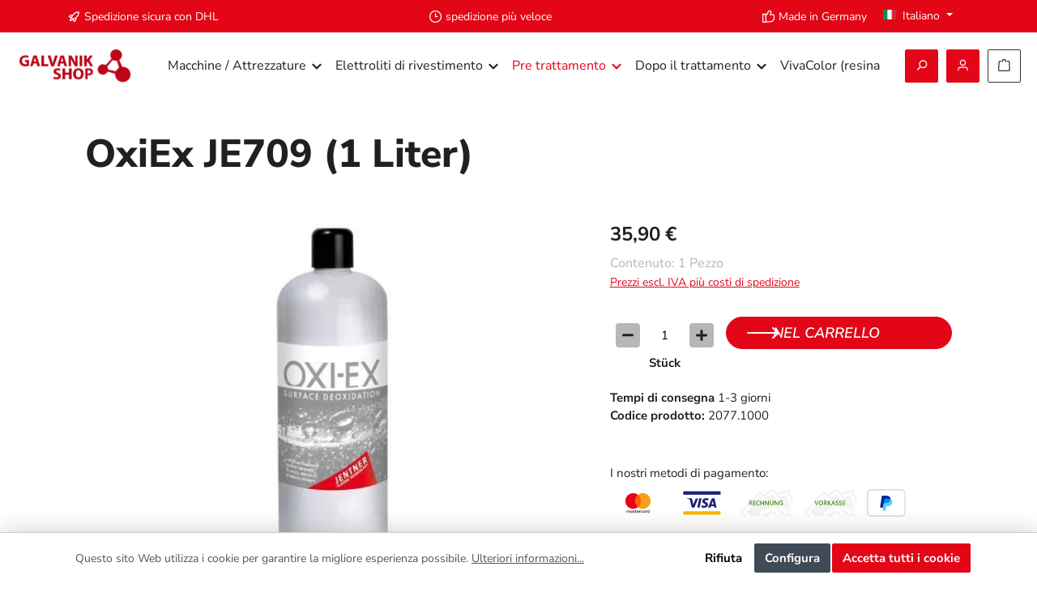

--- FILE ---
content_type: text/html; charset=UTF-8
request_url: https://shop.jentner.de/it/OxiEx-JE709-1-Liter-2077.1000
body_size: 30901
content:
<!DOCTYPE html>
<html lang="it-IT"
      itemscope="itemscope"
      itemtype="https://schema.org/WebPage">


    
                            
    <head>
        			                            <meta charset="utf-8">
            
                            <meta name="viewport"
                      content="width=device-width, initial-scale=1, shrink-to-fit=no">
            
                            <meta name="author"
                      content="">
                <meta name="robots"
                      content="index,follow">
                <meta name="revisit-after"
                      content="15 days">
                <meta name="keywords"
                      content="">
                <meta name="description"
                      content="OxiEx JE709 in flacone da 1 litro è un potente disossidante a base acquosa. Ideale per rimuovere gli strati di solfuro e ossido su argento e oro a bassa caratura.">
            
                <meta property="og:type"
          content="product">
    <meta property="og:site_name"
          content="Galvanik Online Shop">
    <meta property="og:url"
          content="https://shop.jentner.de/it/OxiEx-JE709-1-Liter-2077.1000">
    <meta property="og:title"
          content="OxiEx JE709">

    <meta property="og:description"
          content="OxiEx JE709 in flacone da 1 litro è un potente disossidante a base acquosa. Ideale per rimuovere gli strati di solfuro e ossido su argento e oro a bassa caratura.">
    <meta property="og:image"
          content="https://cdn-shop.jentner.de/media/dc/73/36/1769087236/Desoxidationsmittel-OxiEx-JE709-1Liter_20771000_DEU.jpg?ts=1769087236">

    
            <meta property="product:price:amount"
          content="35.9">
    <meta property="product:price:currency"
          content="EUR">
    <meta property="product:product_link"
          content="https://shop.jentner.de/it/OxiEx-JE709-1-Liter-2077.1000">

    <meta name="twitter:card"
          content="product">
    <meta name="twitter:site"
          content="Galvanik Online Shop">
    <meta name="twitter:title"
          content="OxiEx JE709">
    <meta name="twitter:description"
          content="OxiEx JE709 in flacone da 1 litro è un potente disossidante a base acquosa. Ideale per rimuovere gli strati di solfuro e ossido su argento e oro a bassa caratura.">
    <meta name="twitter:image"
          content="https://cdn-shop.jentner.de/media/dc/73/36/1769087236/Desoxidationsmittel-OxiEx-JE709-1Liter_20771000_DEU.jpg?ts=1769087236">

                            <meta itemprop="copyrightHolder"
                      content="Galvanik Online Shop">
                <meta itemprop="copyrightYear"
                      content="">
                <meta itemprop="isFamilyFriendly"
                      content="true">
                <meta itemprop="image"
                      content="https://cdn-shop.jentner.de/media/33/a1/9e/1612992383/galvanoshop-jentner-metallveredelung.png?ts=1620378405">
            
                                            <meta name="theme-color"
                      content="#FFFFFF">
                            
                                                <link rel="alternate" hreflang="it-IT" href="https://shop.jentner.de/it/OxiEx-JE709-1-Liter-2077.1000">
                                    <link rel="alternate" hreflang="x-default" href="https://shop.jentner.de/OxiEx-JE709-1-Liter-2077.1000">
                                    <link rel="alternate" hreflang="de-DE" href="https://shop.jentner.de/OxiEx-JE709-1-Liter-2077.1000">
                                    <link rel="alternate" hreflang="es-ES" href="https://shop.jentner.de/es/OxiEx-JE709-1L-2077.1000">
                                    <link rel="alternate" hreflang="en" href="https://shop.jentner.de/en/OxiEx-JE709-1-Liter-2077.1000">
                                    <link rel="alternate" hreflang="fr-FR" href="https://shop.jentner.de/fr/OxiEx-JE709-1-Liter-2077.1000">
                                    

	




    
        

    
	
	
		
		<!-- Copyright (c) 2000-2026 etracker GmbH. All rights reserved. No reproduction, publication or modification allowed without permission. -->
		<!-- etracker code 6.0 -->
		<script type="text/javascript" charset="UTF-8">
			            	var et_pagename = "OxiEx JE709 ";
            
			_etr = {
                debugMode: false            };

			
					</script>

		<script id="_etLoader" type="text/javascript" charset="UTF-8"
				data-plugin-version="Shopware6_4.3.0"
				
				data-block-cookies="true"
				data-secure-code="i9st9s"
				src="//code.etracker.com/code/e.js" async>

		</script>

		<script>
            window.addEventListener('load', function () {
                window.$etracker = etCommerce;
            });
		</script>

		
	
	                                        <script type="text/javascript" charset="UTF-8">
            let product = {
                id: '2077.1000',
                name: 'OxiEx JE709 (1 Liter)',
                category: ["Oxide Remover"],
                price: '35.9',
                currency: 'EUR'
            };
            window.addEventListener('load', function () {
                etCommerce.sendEvent('viewProduct', product);
            });
		</script>
	
    <script>
                    window.etrackerSendProductViewInList = false;
        
        function etrackerWishlistRemove(productId) {
            const hiddenInput = document.getElementById('etracker-wishlist-product-' + productId);
            if (hiddenInput && hiddenInput.value) {
                const productInfo = JSON.parse(hiddenInput.value) || false
                etCommerce.sendEvent('removeFromWatchlist', productInfo, 1);
            }
        }
    </script>


                    <link rel="icon" href="https://cdn-shop.jentner.de/media/54/9a/e2/1613057352/galvanoshop_140x140.png?ts=1620378413">
        
                                <link rel="apple-touch-icon"
                  href="https://cdn-shop.jentner.de/media/54/9a/e2/1613057352/galvanoshop_140x140.png?ts=1620378413">
                    
            
    
    <link rel="canonical" href="https://shop.jentner.de/it/OxiEx-JE709-1-Liter-2077.1000">

                    <title itemprop="name">
                    OxiEx JE709             </title>
        
        		                                                                <link rel="stylesheet"
                      href="https://cdn-shop.jentner.de/theme/eb7977843dad8a94e18c5b8110b9367f/css/all.css?1769004206">
                                    

	





        
        
        <!-- Custom css code (old) -->
    <style>.my-class { color: #000000; }</style>
    
            <!-- Custom css code -->
    <style>.jentner_academy_section, .produktberater_section{
    padding: 1% 0;
}

.produktberater_section{
    overflow: visible;
}

#vivacolor-btn-weiterleitung-wrapper{
    justify-self: center;
}

#vivacolor-btn-weiterleitung-wrapper{x
justify-self: center;
}

.produktberater_section{
    margin-top: 10% !important;
}

@media(max-width: 768px) {
    .elektrolyte-hauptseite {
        margin-top: 18% !important;
    }
}
.Vivacolor-section{
    margin-bottom: 7%;
    margin-top: 10%;
}

#slide-arrow-prev, #slide-arrow-next{
    display: none !important;
}

.slides-container{
    overflow: hidden !important;
}

#silc-btn > div.silc-btn-button.silc-btn-button-color {
    background-color: #E30617 !important;
}

.banner_slider_section {
    padding-bottom: 50px !important;
    padding-top: 120px !important;
}
.produktsortiment_section{
    padding-bottom: 10%;
}

@media(min-width: 768px){
    .edle-elektrolyte > div > div{
        flex-direction: row-reverse !important;
    }
}

#content-main > div.container-main > div > div > div.cms-section.pos-6.cms-section-default > section > div > div > div > div{
    width: 70% !important;
}

@media(max-width: 768px){
    #content-main > div.container-main > div > div > div.cms-section.pos-6.cms-section-default > section > div > div > div > div{
        width: 100% !important;
    }
}
#content-main > div.container-main > div > div > div.cms-section.bg-color.pos-2.cms-section-default, #content-main > div.container-main > div > div > div.cms-section.bg-color.pos-3.cms-section-default, #content-main > div.container-main > div > div > div.cms-section.bg-color.pos-5.cms-section-default{
    overflow-x: clip;
    overflow-y: visible;
}

.edle-elektrolyte > div > div > div.right.last > div > p:nth-child(3) > a
{
    z-index: 2;
}
.unedle-elektrolyte > div > div > div.right.last > div > div{
    z-index: 1
}
.blobs-float-left-and-right > div > div > div.center > div > p:nth-child(3){
    margin-bottom: 25px;
}


body:not(.is-act-home) .cms-page .cms-section {
    overflow-x: clip !important;
    overflow-y: visible !important;
}
.sortiment-header > div > div > div.left.first{
    padding-left: calc(var(--bs-gutter-x)* .5);
}

#content-main > div.container-main > div.cms-page{
    margin-top: none;
}

#content-main > div.container-main > div > div > div.cms-section.bg-color.pos-5.cms-section-default > section > div > div > div > div.column-2.col-12.col-lg-8.twt-column.center > div > p:nth-child(4){
    display: flex;
    justify-content: center;
}

@media(max-width: 768px){div.blobs-float-left-and-right div.right.last img, div.blobs-float-left-and-right div.left.first img {
    display: none}
}

.btn-primary{
    display: flex;
    flex-direction: column;
    justify-content: center;
    height: 36px;
    flex-wrap: wrap;
    align-content: center;
}


.btn-secondary{
    --bs-btn-hover-color: #000;
    --bs-btn-hover-bg: #c9c9c9;
    --bs-btn-hover-border-color: #c9c9c9;
    display: flex;
    flex-direction: column;
    justify-content: center;
    height: 36px;
    flex-wrap: wrap;
    align-content: center;
}


.edle-elektrolyte > div > div > div.right.last > div > p
{width: auto}
.edle-elektrolyte > div > div > div.right.last > div
{width: 500px}
.unedle-elektrolyte > div > div > div.left.first > div > p
{width: auto}
.unedle-elektrolyte > div > div > div.left.first > div
{width: 500px}


.header-front-page > div > div > div:nth-child(2) > div > p:nth-child(3){
    margin-bottom: 20px;
}
.edle-elektrolyte > div > div > div.right.last > div > p:nth-child(2){
    margin-bottom: 25px;
}
.unedle-elektrolyte > div > div > div.left.first > div > p:nth-child(2){
    margin-bottom: 25px;
}
.produktberater-startseite > div > div > div.left.first > div > div:nth-child(4){
    margin-bottom: 10px;
}
.jentner-academy > div > div > div.right.last > div > p:nth-child(3){
    margin-bottom: 25px;
}

.produktberater-startseite > div > div > div.left.first > div > div:nth-child(5) > a{
    z-index: 2;
    max-width: 300px;
}
}

.blobs-float-left-and-right > div > div > div.center > div > p:nth-child(4){
    display: flex;
    flex-direction: column;
    flex-wrap: wrap;
    justify-content: center;
}

.edle-elektrolyte {
    overflow: visible;
}
.unedle-elektrolyte{
    overflow: visible;}

@media (min-width: 980px){
    .red-containers-on-hover.pos-1.cms-block-twt-grid-two-column > div{
        padding: 20px 0px 20px 20px !important;}
    .red-containers-on-hover.pos-2.cms-block-twt-grid-three-column > div > div > div.column-3.col-12.col-lg-4.twt-column.right.last
    {flex: none !important;
        width: 33.33333333% !important;
    }
}


@media (min-width: 980px){

    .unedle-elektrolyte{
        margin-bottom: 100px !important;
    }
    .Elektrolyte-header{
        margin-top: 10% !important;
        margin-bottom:150px !important;
    }
    .edle-elektrolyte > div > div > div.left.first > div{
        position: absolute !important;
        right: 59% !important;
        width: 600px !important}
    .edle-elektrolyte > div > div > div.left.first > div > div > div > img{
        width: 500px !important;}
    .edle-elektrolyte > div > div > div.right.last{
        justify-content: center;
        width: 60% !important;}
    .edle-elektrolyte > div > div > div.left.first{
        width: 40% !important}

    .edle-elektrolyte > div > div > div.right.last > div > p
    {width: auto}
    .edle-elektrolyte > div > div > div.right.last > div
    {width: 500px}
    .edle-elektrolyte{
        margin-bottom: 160px !important;
    }

    .unedle-elektrolyte > div > div > div.right.last > div{
        position: absolute !important;
        left: 60% !important;
        top:-25%;
        width: 600px !important}
    .unedle-elektrolyte > div > div > div.right.last > div > div > div > img{
        width: 500px !important;}
    .unedle-elektrolyte > div > div > div.left.first{
        justify-content: center !important;
        width: 60% !important;
    }
    .unedle-elektrolyte > div > div > div.right.last{
        width: 40% !important}

    .unedle-elektrolyte > div > div > div.left.first > div > p
    {width: auto}
    .unedle-elektrolyte > div > div > div.left.first > div
    {width: 500px}
    .elektrolyte-hauptseite{
        overflow: hidden !important;
    }
}



.sortiment-header > div > div > div.left.first h2{
    margin-bottom: 10px;
}
.edle-elektrolyte > div > div > div.left.first{
    justify-content: center
}
.edle-elektrolyte > div > div div.left.first > div > div > div > img{
    width: 350px;
}
.unedle-elektrolyte > div > div > div.left.first{
    justify-content: right;
}
.unedle-elektrolyte > div > div > div.right.last{
    justify-content: center;
}
.unedle-elektrolyte > div > div > div.right.last > div > div > div > img{
    width: 350px;
}

.header-front-page > div > div > div:nth-child(1){
    width: 30%;
}

@media (max-width: 980px){
    .unedle-elektrolyte > div > div > div.left.first{justify-content: left}
    .unedle-elektrolyte > div > div {flex-direction: column-reverse !important}
}
@media (max-width: 768px) {
    .header-front-page > div {padding: 60px 0px 60px !important;}
    .jentner-academy > div > div div.left.first img {display: none;}
    .produktberater-startseite > div > div div.right.last img {display: none;}
    .jentner-academy > div > div div.right.last{justify-content: left !important}
    .elektrolyte-hauptseite{
        padding: 70px 0px 70px !important;}

}

@media (max-width: 1350px){
    .SEO-Text > div > div > div:nth-child(1){width: 70%;}
}
@media (max-width: 1200px) {
    .header-front-page > div > div > div:nth-child(1) > div > div img {display:none}
    .header-front-page > div > div > div:nth-child(2) {width: 100% !important; justify-content: center !important}
    .header-front-page > div > div > div:nth-child(1) {width: 0%}
    .header-front-page > div {padding: 60px 0px 60px !important;}
    #content-main > div.container-main > div.cms-page > div > div.cms-section.pos-1.cms-section-default{padding-top: 20px;}

}

#content-main > div.container-main > div.cms-page > div > div.cms-section.bg-color.pos-0.cms-section-default{
    overflow: hidden;
}

.header-front-page{
    overflow: visible;
}

.header-front-page > div > div > div:nth-child(1) > div > div{
    position: absolute;
    top: -88%;
    right: -80%;
}

.header-front-page > div > div > div:nth-child(1) > div > div img{
    max-width: none;
    width: 1200px;
}

.header-front-page > div > div > div:nth-child(2){
    display: flex;
    justify-content: right;
    width: 70%;
    max-width: 100%;
}

.header-front-page > div > div > div:nth-child(2) > div{
    width: 700px;
}


.cms-section.pos-1.cms-section-default{
    padding: 70px 0px 120px;
}
.cms-section.bg-color.pos-2.cms-section-default{
    padding: 35px 0px;
}
.cms-section.bg-color.pos-3.cms-section-default{
    padding: 35px 0px;
}

.produktberater-startseite img {
    z-index:2 ;
}

.produktberater-startseite > div > div div.right.last > div.cms-element-image{
    left: -35%;
}

.produktberater-startseite > div > div > div.left.first > div > div:nth-child(3){
    width: 350px;
    max-width: 100%;
}

.produktberater-startseite{
    overflow: visible;
    height: auto !important;
    margin-bottom: 0px !important;
}

.produktberater-startseite > div > div div.left.first{
    display: flex;
    justify-content: left;
}

.produktberater-startseite > div > div div.right.last img{
    width: 650px;
    max-width: none;
    transform: rotate(12.918deg);
    top:-300px;
    position: absolute;
}

.produktberater-startseite > div > div div.left.first > div.cms-element-text{
    width: 600px;
    max-width: 100%;
}


.jentner-academy > div > div div.right.last > div.cms-element-text p:nth-child(3){
    width: 350px;
    max-width: 100%;
}


.jentner-academy{
    overflow: visible;
    background-color: #E0DEDE !important;
    height: auto !important;

}

.jentner-academy > div > div div.left.first img{
    position: absolute;
    width: 650px;
    max-width: none;
    right: 20%;
    transform: rotate(-8.61deg);
    top:-170px;
    z-index: 1;
}
.jentner-academy > div > div div.right.last {
    display: flex;
    justify-content: center;
}

.jentner-academy > div > div div.right.last > div.cms-element-text{
    width: 600px;
    max-width: 100%;
}

.red-containers-on-hover > div > div > div:hover{
    cursor: pointer;
}

.red-containers-on-hover > div > div > div h4 a {
    text-decoration: none;
}

.red-containers-on-hover > div > div > div:hover h4 > a > font {
    color: white;
}

div.category-text-image p {
    width: 600px;
    max-width: 100%;
}
div.category-text-image > div {
    padding: 0!important;
}
.category-text-image div.first, .category-text-image div.last {
    display: flex;
    align-content: center;
}
.category-text-image div.cms-element-text {
    display: flex;
    flex-direction:column;
    justify-content: center;
}
.blobs-float-left-and-right div.center {
    display: flex;
    justify-content:center;
}
.blobs-float-left-and-right div.center >  div.cms-element-text {
    width: 500px;
    max-width: 100%;
}
body {
    overflow-x: hidden;
}
h2 {
    text-transform: uppercase;
}

h1, h2,h3 {
    hyphens: auto;
}
div.produktberater-startseite .btn-secondary {
    width: 340px;
    max-width: 340px;
}
div.produktberater-startseite div.left.first {
    display: flex;
}
div.produktberater-startseite h3{
    font-family: "Nunito Sans";
    font-size: 24px;
    font-style: normal;
    font-weight: 700;
    line-height: 120%; /* 28.8px */
}
div.produktberater-startseite h2{
    font-family: "Nunito Sans";
    font-style: italic;
    font-weight: 600;
    line-height: 120%; /* 43.2px */
    text-transform: uppercase;
}
div.produktberater-startseite div.cms-element-text {
    display: flex;
    flex-direction: column;
    justify-content: center;
}
a.btn-primary::before {
    content: "";
    height: 16px;
    width: 45px;
    position: absolute;
    background: url('/bundles/tcinncustomizing/white-arrow-right.svg');
    left: 25px;
    top: 9px;
    background-repeat: no-repeat;
    background-size: contain;
}
a.btn-secondary::before{
    content: "";
    height: 16px;
    width: 45px;
    position: absolute;
    background: url('/bundles/tcinncustomizing/black-arrow-right.svg');
    left: 25px;
    top: 9px;
    background-repeat: no-repeat;
    background-size: contain;
}
a.btn-secondary, a.btn-primary {
    max-width: 300px;
    position: relative;
    text-transform: uppercase;
    text-align: right;
    padding: 0 30px 0 75px;
    border-radius: 50px;
    font-style: italic;
    font-weight: 600;
    font-size: 18px;
}
.header-front-page h3 {
    margin: 0;
    font-size: 36px;
    font-style: italic;
    font-weight: 600;
    line-height: 120%; /* 43.2px */
    text-transform: uppercase;
}
.header-front-page h2 {
    font-family: "Nunito Sans";
    font-size: 48px;
    font-style: normal;
    font-weight: 900;
    line-height: 120%; /* 57.6px */
    text-transform: uppercase;
}
div.blobs-float-left-and-right div.left.first div.cms-image-container.is-standard, div.blobs-float-left-and-right div.right.last div.cms-image-container.is-standard {
    position:absolute;
}
div.blobs-float-left-and-right div.right.last img{
    position: absolute;
    right: -100%;
    width: 350px;
    max-width: none;
}
div.blobs-float-left-and-right {
    overflow: visible;
}
div.blobs-float-left-and-right div.left.first img {
    position: absolute;
    width: 350px;
    left: -100%;
    max-width: none;
    top: -100px;
}
div.red-containers-on-hover  {
    border: none!important;
    padding-left: calc(var(--bs-gutter-x)* .5);
}
div.red-containers-on-hover div.cms-block-container-row > div.twt-column.col-md-6 {
    width: 100%;
}
@media(max-width: 980px) {
    div.red-containers-on-hover div.cms-block-container-row > div.twt-column:not(:last-child) {
        margin-bottom: 20px;
    }
}

@media(min-width: 980px) {
    div.red-containers-on-hover div.cms-block-container-row > div.twt-column.col-md-6:first-child {
        margin-right: 20px;
    }
    div.red-containers-on-hover div.cms-block-container-row > div.twt-column.col-md-6{
        width: calc(50% - 20px);
    }
    div.red-containers-on-hover div.cms-block-container-row > div.twt-column.col-lg-4:not(:last-child) {
        width: calc(33.3333% - 20px);
        margin-right: 20px;
    }
}
div.red-containers-on-hover > div.cms-block-container {
    padding-bottom: 0!important;
    padding-top: 0!important;
}
div.red-containers-on-hover div.cms-block-container-row> div.twt-column:hover:after {
    filter: invert(100%) sepia(100%) saturate(1%) hue-rotate(79deg) brightness(103%) contrast(102%);
}
div.red-containers-on-hover div.cms-block-container-row > div.twt-column:after {
    position: absolute;
    content: '';
    right: 15px;
    top: 15px;
    height: 89px;
    width: 89px;
    background: url(/bundles/tcinncustomizing/arrow.svg)
}
div.red-containers-on-hover div.cms-block-container-row > div.twt-column {
    position: relative;
    background: #E0DEDE;
    min-height: 320px;
    padding: 35px 20px;
    border-radius: 8px;
}
div.red-containers-on-hover div.cms-block-container-row > div.twt-column p{
    font-size: 16px;
    font-style: normal;
    font-weight: 400;
    line-height: 150%;
    hyphens: auto;
}
div.red-containers-on-hover div.cms-block-container-row > div.twt-column h4 {
    font-size: 36px;
    line-height: 120%;
    margin-bottom: 40px;
    hyphens: auto;
    width: 80%;
}
div.red-containers-on-hover div.cms-block-container-row > div.twt-column h4, div.red-containers-on-hover div.cms-block-container-row > div.twt-column p{
    color: #202020;
}
div.red-containers-on-hover div.cms-block-container-row > div.twt-column:hover h4, div.red-containers-on-hover div.cms-block-container-row > div.twt-column:hover p{
    color: #fff;
}
div.red-containers-on-hover div.cms-block-container-row > div.twt-column:hover {
    background: #E30617;
}

.kontakt-form-ansprechpartner .lp-form-button {
    position: relative;
    color: #FFFFFF!important;
    border-width: 0px!important;
    border-radius: 24px;
    font-size: 18px;
    font-weight: 500!important;
    font-style: italic!important;
    text-transform: uppercase!important;
    background-color: #E30617;
    margin-left: auto!important;
    margin-right: 0px!important;
    display: flex!important;
    width: max-content;
    padding: 0.3rem 1.3rem!important;
    align-items: center;
}

.kontakt-form-ansprechpartner .lp-form-button::before {
    content: '';
    display: inline-block;
    height: 22px;
    width: 50px;
    background-repeat: no-repeat;
    background-size: contain;
    background-position: center center;
    margin-right: 0.5rem;
    background: url(https://cdn-shop.jentner.de/media/97/c7/c1/1710408702/arrow_white_short.svg) !important;
    opacity: 1;
}

.kontakt-form-ansprechpartner input.text,.kontakt-form-ansprechpartner input.title, .kontakt-form-ansprechpartner input[type=email],.kontakt-form-ansprechpartner input[type=password], .kontakt-form-ansprechpartner input[type=tel], .kontakt-form-ansprechpartner input[type=text], .kontakt-form-ansprechpartner select, .kontakt-form-ansprechpartner textarea {
    background-color: transparent;
    border: 2px solid #000;
    color: #4e4e4e;
    border-radius: 25px;
    padding: 8px 8px 8px 15px!important;
}




.home-desktop-video .cms-element-text {
    padding: 0 !important;
}

@media (max-width: 560px) {
    .jentner-academy-header-mobile .cms-block-container-row:after {
        display: block;
        content: '';
        width: 100%;
        height: 100%;
        position: absolute;
        top: 0;
        left: 0;
        background: white;
        opacity: 0.3;
    }
    .jentner-academy-header-mobile .col-12 {
        z-index: 1019;
    }
    .jentner-academy-header-mobile p {
        font-size: 1.3em;
    }
}


/* ------------------------------------------------------ */

.branchenspezifische-galvanotechnik-bild .cms-image {
    width: 400px;
    height: 400px;
    padding: 15px;
}

.edelmetall-recycling-bild .cms-image {
    height: 400px;
    width: 400px;
    padding: 20px;
}

.clean-rhodium-banner h1 {
    color: white;
}

.clean-rhodium-banner p {
    color: white;
    font-size: 20px;
}

@media (max-width : 560px) {
    .jentner-analyse-mobil-unsere-usps h2 {
        font-size: 40px;
        margin-top: 60px;
    }

}

.jentner-analyse-icons-start .cms-image {
    display: flex;
    max-width: 50px;
}

.jentner-analyse-icons-start .cms-element-image {
    justify-content: center;
}

.Jentner-analyse-image-und-text-zeile .cms-element-image {
    diplay: flex !important;
    justify-content: center;

}

.Jentner-analyse-image-und-text-zeile .image-text-gallery-card {
    border-style: solid;
    border-color: white;
    height: 420px;

}

.Jentner-analyse-image-und-text-zeile .cms-block-container-row {

    padding-bottom: 80px;
}

.Jentner-analyse-image-und-text-zeile img.cms-image {
    max-width: 100px;
    margin-top: 20px;

}


.Jentner-analyse-image-und-text-zeile .cms-element-image {
    justify-content: center;

}

.jentner-analyse-image-container img.cms-image {
    max-width: 50px;
}

.btn-red {
    padding: .125rem .625rem .125rem .625rem;
    line-height: 38px;
    background-clip: padding-box;
    -webkit-appearance: none;
    -moz-appearance: none;
    appearance: none;
    font-size: .875rem;
    background-color: #c00418;
    -webkit-font-smoothing: inherit;
    display: inline-block;
    position: relative;
    font-weight: 500;
    text-decoration: none;
    text-align: left;
    cursor: pointer;
    color: #fff !important;
}

.btn-red:hover {
    background-color: #a70315;
}

.main-navigation .container {
    max-width: 100% !important;
}

.main-navigation-menu {
    justify-content: center !important;
}

.navigation-flyout-teaser-image-container {
    display: block;
}

.offcanvas .offcanvas-close,
.offcanvas .offcanvas-close .icon {
    color: #fff !important;
}

@media (min-width: 992px) {
    .top-bar .top-bar-nav .top-bar-nav-btn.btn {
        color: #000 !important;
    }
}

.product-detail-tabs-content {
    display: block !important;
}

.product-detail-tabs-content .js-offcanvas-close {
    display: none;
}


/* Kontakt-Seite Desktop */
@media (min-width: 992px) {
    .contact_mobile {
        display: none;
    }
}

/* Kontakt-Seite mobil */
@media (max-width: 760px) {
    .contact_desktop {
        display: none;
    }
}

/*Kontakt Footer*/
.modal-content {
    width: 115% !important;
}

/*Abverkauf*/

html:lang(it) .abverkauf_banner {
    display: none !important;
}

html:lang(pl) .abverkauf_banner {
    display: none !important;
}

html:lang(fr) .abverkauf_banner {
    display: none !important;
}

.twt-usp-bar.is-header.has-widget .twt-usp-bar-items {
    justify-content: space-between !important;
}

.top-bar {
    border: 0px !important
}

.top-bar .languages-menu .top-bar-nav-text {
    display: inline !important;
    color: #fff !important;
}

.dropdown-toggle::after {
    color: #fff;
}

.language-flag {
    border: 0px !important;
}

.language-flag.country-en {
    background-image: url(https://cdn-shop.jentner.de/media/43/27/98/1651585665/Flag-of-the-United-Kingdom.svg) !important;
}

.acris-quantity-advanced .acris-quantity-wrapper .acris-quantity-button .icon {
    color: white !important;
}

.badge-stock {
    display: none !important;
}

@media (min-width: 768px) {
    .footer-column-content.collapse {
        display: block !important;
    }
}

@media (max-width: 840px) {
    .home-desktop-video {
        display: none;
    }
}


.product-price.with-list-price {
    color: #c00418 !important;
}


header.header-main .container {margin: 0 auto!important; width: 100%;
    max-width: 1600px;}

div:not(.product-slider-item)>div.box-standard a.product-name {
    min-height: 50px;
    height: auto;
}
@media (max-width: 840px) {
    .product-detail-buy button.btn-buy::before {display: none;}
    .product-detail-buy button.btn-buy {padding-left: 20px!important; padding-right:20px!important; text-align: center!important}
    .container, .cms-section .boxed { width: 100%!important;}
}

@media (max-width: 840px){
    .elektrolyte-hauptseite .cms-section-default.boxed{
        width: 95% !important;
    }
    .elektrolyte-header .left.first{
        padding-left: 0px !important;
    }
}

@media(max-width: 980px){
    .edle-elektrolyte .cms-block-container-row.row.cms-row{
        justify-content: left !important;
    }
}

@media(max-width: 980px){
    .Newsletter-block{justify-self: left;}
    .sib-form{padding-left: 0px !important;}
    #sib-container{padding-left: 0px !important;}
}</style>
    
                    
    <script>
        window.features = JSON.parse('\u007B\u0022V6_5_0_0\u0022\u003Atrue,\u0022v6.5.0.0\u0022\u003Atrue,\u0022V6_6_0_0\u0022\u003Atrue,\u0022v6.6.0.0\u0022\u003Atrue,\u0022V6_7_0_0\u0022\u003Atrue,\u0022v6.7.0.0\u0022\u003Atrue,\u0022V6_8_0_0\u0022\u003Afalse,\u0022v6.8.0.0\u0022\u003Afalse,\u0022DISABLE_VUE_COMPAT\u0022\u003Atrue,\u0022disable.vue.compat\u0022\u003Atrue,\u0022ACCESSIBILITY_TWEAKS\u0022\u003Atrue,\u0022accessibility.tweaks\u0022\u003Atrue,\u0022TELEMETRY_METRICS\u0022\u003Afalse,\u0022telemetry.metrics\u0022\u003Afalse,\u0022FLOW_EXECUTION_AFTER_BUSINESS_PROCESS\u0022\u003Afalse,\u0022flow.execution.after.business.process\u0022\u003Afalse,\u0022PERFORMANCE_TWEAKS\u0022\u003Afalse,\u0022performance.tweaks\u0022\u003Afalse,\u0022CACHE_CONTEXT_HASH_RULES_OPTIMIZATION\u0022\u003Afalse,\u0022cache.context.hash.rules.optimization\u0022\u003Afalse,\u0022DEFERRED_CART_ERRORS\u0022\u003Afalse,\u0022deferred.cart.errors\u0022\u003Afalse,\u0022PRODUCT_ANALYTICS\u0022\u003Afalse,\u0022product.analytics\u0022\u003Afalse\u007D');
    </script>
        
                                                                    
            <script>
                                    window.gtagActive = true;
                    window.gtagURL = 'https://www.googletagmanager.com/gtag/js?id=UA-55678484-1';
                                        window.controllerName = 'product';
                                        window.actionName = 'index';
                    window.activeRoute = 'frontend.detail.page';
                    window.trackOrders = '1';
                    window.gtagTrackingId = 'UA-55678484-1';
                    window.dataLayer = window.dataLayer || [];
                    window.gtagConfig = {
                        'anonymize_ip': '1',
                        'cookie_domain': 'none',
                        'cookie_prefix': '_swag_ga',
                    };

                    function gtag() { dataLayer.push(arguments); }
                            </script>
            
                        <script>
                (() => {
                    const analyticsStorageEnabled = document.cookie.split(';').some((item) => item.trim().includes('google-analytics-enabled=1'));
                    const adsEnabled = document.cookie.split(';').some((item) => item.trim().includes('google-ads-enabled=1'));

                    // Always set default consent (only denied is allowed with default)
                    gtag('consent', 'default', {
                        'ad_user_data': 'denied',
                        'ad_storage': 'denied',
                        'ad_personalization': 'denied',
                        'analytics_storage': 'denied'
                    });

                    // Only update consents that were granted
                    const consentUpdate = {};

                    if (adsEnabled) {
                        consentUpdate.ad_user_data = 'granted';
                        consentUpdate.ad_storage = 'granted';
                        consentUpdate.ad_personalization = 'granted';
                    }

                    if (analyticsStorageEnabled) {
                        consentUpdate.analytics_storage = 'granted';
                    }

                    if (Object.keys(consentUpdate).length > 0) {
                        gtag('consent', 'update', consentUpdate);
                    }
                })();
            </script>
                    

    
                            
            
                
                                    <script>
                    window.useDefaultCookieConsent = true;
                </script>
                    
                                            <script>
                window.activeNavigationId = '11ba715bc07749a5bc8861e497ce7582';
                window.activeRoute = 'frontend.detail.page';
                window.activeRouteParameters = '\u007B\u0022_httpCache\u0022\u003Atrue,\u0022productId\u0022\u003A\u0022f66af2c668fb4230ab88d5b6d05d1272\u0022\u007D';
                window.router = {
                    'frontend.cart.offcanvas': '/it/checkout/offcanvas',
                    'frontend.cookie.offcanvas': '/it/cookie/offcanvas',
                    'frontend.cookie.groups': '/it/cookie/groups',
                    'frontend.checkout.finish.page': '/it/checkout/finish',
                    'frontend.checkout.info': '/it/widgets/checkout/info',
                    'frontend.menu.offcanvas': '/it/widgets/menu/offcanvas',
                    'frontend.cms.page': '/it/widgets/cms',
                    'frontend.cms.navigation.page': '/it/widgets/cms/navigation',
                    'frontend.country.country-data': '/it/country/country-state-data',
                    'frontend.app-system.generate-token': '/it/app-system/Placeholder/generate-token',
                    'frontend.gateway.context': '/it/gateway/context',
                    'frontend.cookie.consent.offcanvas': '/it/cookie/consent-offcanvas',
                    'frontend.account.login.page': '/it/account/login',
                    };
                window.salesChannelId = '667eb348f5e14875b45567090182b52e';
            </script>
        
    
                                <script>
                
                window.breakpoints = JSON.parse('\u007B\u0022xs\u0022\u003A0,\u0022sm\u0022\u003A576,\u0022md\u0022\u003A768,\u0022lg\u0022\u003A992,\u0022xl\u0022\u003A1200,\u0022xxl\u0022\u003A1400\u007D');
            </script>
        
        
                	
		        

                        
    <script>
        window.validationMessages = JSON.parse('\u007B\u0022required\u0022\u003A\u0022L\u0027input\u0020non\u0020deve\u0020essere\u0020vuoto.\u0022,\u0022email\u0022\u003A\u0022Indirizzo\u0020email\u0020non\u0020valido.\u0020Gli\u0020indirizzi\u0020e\u002Dmail\u0020devono\u0020utilizzare\u0020questo\u0020formato\u0020\u0060user\u0040example.com\u0060\u0020e\u0020includere\u0020un\u0020\u0060\u0040\u0060\u0020e\u0020un\u0020\u0060.\u0060.\u0022,\u0022confirmation\u0022\u003A\u0022L\u0027input\u0020non\u0020\\u00e8\u0020identico.\u0022,\u0022minLength\u0022\u003A\u0022L\u0027input\u0020\\u00e8\u0020troppo\u0020breve.\u0022,\u0022grecaptcha\u0022\u003A\u0022Accetta\u0020i\u0020cookie\u0020tecnicamente\u0020necessari\u0020per\u0020abilitare\u0020la\u0020verifica\u0020reCAPTCHA.\u0022\u007D');
    </script>
        
                                                                <script>
                        window.themeJsPublicPath = 'https://cdn-shop.jentner.de/theme/eb7977843dad8a94e18c5b8110b9367f/js/';
                    </script>
                                            <script type="text/javascript" src="https://cdn-shop.jentner.de/theme/eb7977843dad8a94e18c5b8110b9367f/js/storefront/storefront.js?1769004206" defer></script>
                                            <script type="text/javascript" src="https://cdn-shop.jentner.de/theme/eb7977843dad8a94e18c5b8110b9367f/js/swag-pay-pal/swag-pay-pal.js?1769004206" defer></script>
                                            <script type="text/javascript" src="https://cdn-shop.jentner.de/theme/eb7977843dad8a94e18c5b8110b9367f/js/swag-amazon-pay/swag-amazon-pay.js?1769004206" defer></script>
                                            <script type="text/javascript" src="https://cdn-shop.jentner.de/theme/eb7977843dad8a94e18c5b8110b9367f/js/prems-auto-complete6/prems-auto-complete6.js?1769004206" defer></script>
                                            <script type="text/javascript" src="https://cdn-shop.jentner.de/theme/eb7977843dad8a94e18c5b8110b9367f/js/cogi-etracker/cogi-etracker.js?1769004206" defer></script>
                                            <script type="text/javascript" src="https://cdn-shop.jentner.de/theme/eb7977843dad8a94e18c5b8110b9367f/js/newsletter-sendinblue/newsletter-sendinblue.js?1769004206" defer></script>
                                            <script type="text/javascript" src="https://cdn-shop.jentner.de/theme/eb7977843dad8a94e18c5b8110b9367f/js/tcinn-customizing/tcinn-customizing.js?1769004206" defer></script>
                                            <script type="text/javascript" src="https://cdn-shop.jentner.de/theme/eb7977843dad8a94e18c5b8110b9367f/js/acris-quantity-advanced-app-c-s/acris-quantity-advanced-app-c-s.js?1769004206" defer></script>
                                            <script type="text/javascript" src="https://cdn-shop.jentner.de/theme/eb7977843dad8a94e18c5b8110b9367f/js/tcinn-theme-ware-modern/tcinn-theme-ware-modern.js?1769004206" defer></script>
                                                        

    
    

    
    </head>

        <body class="is-ctl-product is-act-index is-active-route-frontend-detail-page themeware twt-modern twt-header-type-10 twt-full-width-boxed twt-is-cms-product-detail twt-cms-styling">

            
                
    
    
            <div id="page-top" class="skip-to-content bg-primary-subtle text-primary-emphasis overflow-hidden" tabindex="-1">
            <div class="container skip-to-content-container d-flex justify-content-center visually-hidden-focusable">
                                                                                        <a href="#content-main" class="skip-to-content-link d-inline-flex text-decoration-underline m-1 p-2 fw-bold gap-2">
                                Passa al contenuto principale
                            </a>
                                            
                                                                        <a href="#header-main-search-input" class="skip-to-content-link d-inline-flex text-decoration-underline m-1 p-2 fw-bold gap-2 d-none d-sm-block">
                                Salta alla ricerca
                            </a>
                                            
                                                                        <a href="#main-navigation-menu" class="skip-to-content-link d-inline-flex text-decoration-underline m-1 p-2 fw-bold gap-2 d-none d-lg-block">
                                Passa alla navigazione principale
                            </a>
                                                                        </div>
        </div>
        
    						                    <noscript class="noscript-main">
                
    <div role="alert"
         aria-live="polite"
         class="alert alert-info d-flex align-items-center">

                                                                        
                                                        
        
        
        
                                    
                <span class="icon icon-info" aria-hidden="true">
                                        <svg xmlns="http://www.w3.org/2000/svg" xmlns:xlink="http://www.w3.org/1999/xlink" width="24" height="24" viewBox="0 0 24 24"><defs><path d="M12 7c.5523 0 1 .4477 1 1s-.4477 1-1 1-1-.4477-1-1 .4477-1 1-1zm1 9c0 .5523-.4477 1-1 1s-1-.4477-1-1v-5c0-.5523.4477-1 1-1s1 .4477 1 1v5zm11-4c0 6.6274-5.3726 12-12 12S0 18.6274 0 12 5.3726 0 12 0s12 5.3726 12 12zM12 2C6.4772 2 2 6.4772 2 12s4.4772 10 10 10 10-4.4772 10-10S17.5228 2 12 2z" id="icons-default-info" /></defs><use xlink:href="#icons-default-info" fill="#758CA3" fill-rule="evenodd" /></svg>
                    </span>

                                                        
                                    
                    <div class="alert-content-container">
                                                    
                                                            Per poter utilizzare il nostro shop in modo completo, suggeriamo di attivare Javascript nel tuo browser.
                                    
                                                                </div>
            </div>
            </noscript>
        
                    		
				





	
	
	 					
	


	
	
	




	
	<section id="twt-usp-bar"			 class="twt-usp-bar is-header is-small layout-2 top has-widget"
			 data-twt-usp-bar-position="1"			 data-twt-usp-bar-usps="3"
			 role="region"
			 aria-label="Why shop with us"
	>

					<div class="twt-usp-bar-container container">
				<div class="twt-usp-bar-items col">
					





 



                            
            
                
                                    <div class="twt-usp-bar-item twt-usp-1 item-1">
                    <div class="item-icon">
                                                
		
					    
        
        
        
                                    
                <span class="icon icon-rocket" aria-hidden="true">
                                        <svg xmlns="http://www.w3.org/2000/svg" xmlns:xlink="http://www.w3.org/1999/xlink" width="24" height="24" viewBox="0 0 24 24"><defs><path d="M5.2213 14.4042a12.7324 12.7324 0 0 0-3.4638-1.434c-.7541-.1886-1.0142-1.1277-.4646-1.6773l1.8284-1.8284A5 5 0 0 1 6.657 8h2.47l.47-.6462A13 13 0 0 1 20.1107 2H21c.5523 0 1 .4477 1 1v.8893a13 13 0 0 1-5.3538 10.5136l-.4355.3167.2102.8407a5 5 0 0 1-1.3152 4.7482l-2.3986 2.3986c-.5496.5496-1.4887.2895-1.6772-.4646a12.7324 12.7324 0 0 0-1.434-3.4638 41.8718 41.8718 0 0 1-5.2797 2.17c-.7817.2606-1.5255-.4832-1.2649-1.265a41.8718 41.8718 0 0 1 2.17-5.2795zm.9287-1.7747A41.8718 41.8718 0 0 1 7.7358 10h-1.079a3 3 0 0 0-2.1213.8787l-.661.661c.794.2997 1.5546.665 2.2755 1.0898zm8.309 3.33a41.8717 41.8717 0 0 1-3.0885 1.8905 14.7187 14.7187 0 0 1 1.0897 2.2755l1.2313-1.2312a3 3 0 0 0 .789-2.849l-.0214-.0858zm-4.2242.2328a39.8717 39.8717 0 0 0 4.292-2.721l.943-.6859a11 11 0 0 0 4.5296-8.7848A11 11 0 0 0 11.2146 8.53l-.686.9432a39.8717 39.8717 0 0 0-2.721 4.2919 14.762 14.762 0 0 1 2.4272 2.4271zm-1.8172.936a12.7602 12.7602 0 0 0-1.5459-1.5459c-.4347.9-.8358 1.8167-1.202 2.748a39.8718 39.8718 0 0 0 2.7479-1.2021z" id="icons-default-rocket" /></defs><use xlink:href="#icons-default-rocket" fill="#758CA3" fill-rule="evenodd" /></svg>
                    </span>

    
	                    </div>
                    <div class="item-label">
                        <div class="item-title">Spedizione sicura con DHL</div>
                                            </div>
                </div>
                    
    
                
                                    <div class="twt-usp-bar-item twt-usp-2 item-2">
                    <div class="item-icon">
                                                
		
					    
        
        
        
                                    
                <span class="icon icon-clock" aria-hidden="true">
                                        <svg xmlns="http://www.w3.org/2000/svg" xmlns:xlink="http://www.w3.org/1999/xlink" width="24" height="24" viewBox="0 0 24 24"><defs><path d="M13 11V6c0-.5523-.4477-1-1-1s-1 .4477-1 1v6c0 .5523.4477 1 1 1h4c.5523 0 1-.4477 1-1s-.4477-1-1-1h-3zm-1 13C5.3726 24 0 18.6274 0 12S5.3726 0 12 0s12 5.3726 12 12-5.3726 12-12 12zm0-2c5.5228 0 10-4.4772 10-10S17.5228 2 12 2 2 6.4772 2 12s4.4772 10 10 10z" id="icons-default-clock" /></defs><use xlink:href="#icons-default-clock" fill="#758CA3" fill-rule="evenodd" /></svg>
                    </span>

    
	                    </div>
                    <div class="item-label">
                        <div class="item-title">spedizione più veloce</div>
                                            </div>
                </div>
                    
    
                
                                    <div class="twt-usp-bar-item twt-usp-3 item-3">
                    <div class="item-icon">
                                                
		
					    
        
        
        
                                    
                <span class="icon icon-thumb-up" aria-hidden="true">
                                        <svg xmlns="http://www.w3.org/2000/svg" xmlns:xlink="http://www.w3.org/1999/xlink" width="24" height="24" viewBox="0 0 24 24"><defs><path d="M4 9c.5523 0 1 .4477 1 1s-.4477 1-1 1-1-.4477-1-1 .4477-1 1-1zm4-2h.2457a1 1 0 0 0 .9615-.7253l1.1711-4.0989A3 3 0 0 1 13.263 0h1.76c1.6568 0 3 1.3431 3 3a3 3 0 0 1-.1155.8242L17 7h4c1.6569 0 3 1.3431 3 3v5c0 4.4183-3.5817 8-8 8H8c0 .5523-.4477 1-1 1H1c-.5523 0-1-.4477-1-1V7c0-.5523.4477-1 1-1h6c.5523 0 1 .4477 1 1zM6 8H2v14h4V8zm2 1v12h8c3.3137 0 6-2.6863 6-6v-5c0-.5523-.4477-1-1-1h-6.6515l1.6358-5.7253A1 1 0 0 0 16.0228 3c0-.5523-.4477-1-1-1H13.263a1 1 0 0 0-.9615.7253l-1.1711 4.0989A3 3 0 0 1 8.2457 9H8z" id="icons-default-thumb-up" /></defs><use xlink:href="#icons-default-thumb-up" fill="#758CA3" fill-rule="evenodd" /></svg>
                    </span>

    
	                    </div>
                    <div class="item-label">
                        <div class="item-title">Made in Germany</div>
                                            </div>
                </div>
                    
    
        
        
        				</div>

																					<div class="twt-widget is-top-bar col-auto d-none d-lg-flex">
						    <div class="top-bar d-none d-lg-block">
        			        
										<nav class="top-bar-nav d-flex justify-content-end gap-3"
					 aria-label="Impostazioni del negozio">
											                                        
            <div class="top-bar-nav-item top-bar-language">
                            <form method="post"
                      action="/it/checkout/language"
                      class="language-form"
                      data-form-add-dynamic-redirect="true">
                                                                                            
                        <div class="languages-menu dropdown">
                            <button class="btn dropdown-toggle top-bar-nav-btn"
                                    type="button"
                                    id="languagesDropdown-top-bar"
                                    data-bs-toggle="dropdown"
                                    aria-haspopup="true"
                                    aria-expanded="false"
                                    aria-label="Cambia lingua (Italiano è la lingua corrente)">
                                <span aria-hidden="true" class="top-bar-list-icon language-flag country-it language-it"></span>
                                <span class="top-bar-nav-text d-none d-md-inline">Italiano</span>
                            </button>

                                                                                <ul class="top-bar-list dropdown-menu dropdown-menu-end"
                                    aria-label="Lingue disponibili">
                                                                            
                                        <li class="top-bar-list-item">
                                                                                                                                                                                            
                                                <button class="dropdown-item d-flex align-items-center gap-2" type="submit" name="languageId" id="top-bar-2fbb5fe2e29a4d70aa5854ce7ce3e20b" value="2fbb5fe2e29a4d70aa5854ce7ce3e20b">
                                                    <span aria-hidden="true" class="top-bar-list-icon language-flag country-de language-de"></span>
                                                    Deutsch
                                                </button>

                                                                                                                                    </li>
                                                                            
                                        <li class="top-bar-list-item">
                                                                                                                                                                                            
                                                <button class="dropdown-item d-flex align-items-center gap-2" type="submit" name="languageId" id="top-bar-7135a8442b154e6887205c99759e5e36" value="7135a8442b154e6887205c99759e5e36">
                                                    <span aria-hidden="true" class="top-bar-list-icon language-flag country-gb language-en"></span>
                                                    English
                                                </button>

                                                                                                                                    </li>
                                                                            
                                        <li class="top-bar-list-item">
                                                                                                                                                                                            
                                                <button class="dropdown-item d-flex align-items-center gap-2" type="submit" name="languageId" id="top-bar-6c18be8f55eb4f6b9d9d18d126fd9345" value="6c18be8f55eb4f6b9d9d18d126fd9345">
                                                    <span aria-hidden="true" class="top-bar-list-icon language-flag country-es language-es"></span>
                                                    Español
                                                </button>

                                                                                                                                    </li>
                                                                            
                                        <li class="top-bar-list-item">
                                                                                                                                                                                            
                                                <button class="dropdown-item d-flex align-items-center gap-2" type="submit" name="languageId" id="top-bar-a477cca7453445319af48af490efe13b" value="a477cca7453445319af48af490efe13b">
                                                    <span aria-hidden="true" class="top-bar-list-icon language-flag country-fr language-fr"></span>
                                                    Français
                                                </button>

                                                                                                                                    </li>
                                                                            
                                        <li class="top-bar-list-item active">
                                                                                                                                                                                            
                                                <button class="dropdown-item d-flex align-items-center gap-2 active" type="submit" name="languageId" id="top-bar-28fa5763a329446b8610e07167b73a46" value="28fa5763a329446b8610e07167b73a46">
                                                    <span aria-hidden="true" class="top-bar-list-icon language-flag country-it language-it"></span>
                                                    Italiano
                                                </button>

                                                                                                                                    </li>
                                                                    </ul>
                            

                            </div>
                    
                                    </form>
                    </div>
                        

	

									
	

										



            
    				</nav>

			
			    </div>
					</div>
				
											</div>
		
	</section>
	
		            
    
        <header class="header-main">
                            <div class="container">
                        			
	
    			<div class="nav-header ">
			<div class="container">
				<div class="row align-items-center header-row ">

					                <div class="col-12 col-lg-auto header-logo-col pb-sm-2 my-3 m-lg-0">
                        <div class="header-logo-main text-center">
                    <a class="header-logo-main-link"
               href="/it/"
               title="Passa alla homepage">
                				                    <picture class="header-logo-picture d-block m-auto">
                                                                            
                                                                            
                                                                                    <img src="https://cdn-shop.jentner.de/media/33/a1/9e/1612992383/galvanoshop-jentner-metallveredelung.png?ts=1620378405"
                                     alt="Passa alla homepage"
                                     class="img-fluid header-logo-main-img">
                                                                        </picture>
                
	
					
		            </a>
            </div>
                </div>
            

											<div class="header-nav-col nav-main d-none col-lg">
															    <div class="container">
        
                    <nav class="navbar navbar-expand-lg main-navigation-menu"
                 id="main-navigation-menu"
                 itemscope="itemscope"
                 itemtype="https://schema.org/SiteNavigationElement"
                 data-navbar="true"
                 data-navbar-options="{&quot;pathIdList&quot;:[&quot;a40e17f531d245ac93d37c94a722d063&quot;]}"
                 aria-label="Navigazione principale">
                <div class="collapse navbar-collapse" id="main_nav">
                    <ul class="navbar-nav main-navigation-menu-list flex-wrap">
                        
                        							
		
	
                                                                                                                                                                                                                    
                                                        
        
                    <li class="nav-item nav-item-17d37f6a90314c02b669869badc32b03 dropdown position-static">
                                                        <a class="nav-link nav-item-17d37f6a90314c02b669869badc32b03-link root main-navigation-link dropdown-toggle"
                       href="https://shop.jentner.de/it/Macchine-Attrezzature/"
                       data-bs-toggle="dropdown"                                              itemprop="url"
                       title="Macchine / Attrezzature"
                    >
                                                    <span itemprop="name" class="main-navigation-link-text">Macchine / Attrezzature</span>
                        
                                                                                
        
        
        
                
                <span class="icon icon-arrow-medium-down icon-xs" aria-hidden="true">
                                        <svg xmlns="http://www.w3.org/2000/svg" xmlns:xlink="http://www.w3.org/1999/xlink" width="16" height="16" viewBox="0 0 16 16"><defs><path id="icons-solid-arrow-medium-down" d="M4.7071 6.2929c-.3905-.3905-1.0237-.3905-1.4142 0-.3905.3905-.3905 1.0237 0 1.4142l4 4c.3905.3905 1.0237.3905 1.4142 0l4-4c.3905-.3905.3905-1.0237 0-1.4142-.3905-.3905-1.0237-.3905-1.4142 0L8 9.5858l-3.2929-3.293z" /></defs><use xlink:href="#icons-solid-arrow-medium-down" fill="#758CA3" fill-rule="evenodd" /></svg>
                    </span>

                                                </a>
                
                                            </li>
        
                                                                                                                                                                                                
                                                        
        
                    <li class="nav-item nav-item-38cd070baa1445ff8dd701fa24754256 dropdown position-static">
                                                        <a class="nav-link nav-item-38cd070baa1445ff8dd701fa24754256-link root main-navigation-link dropdown-toggle"
                       href="https://shop.jentner.de/it/Elettroliti-di-rivestimento/"
                       data-bs-toggle="dropdown"                                              itemprop="url"
                       title="Elettroliti di rivestimento"
                    >
                                                    <span itemprop="name" class="main-navigation-link-text">Elettroliti di rivestimento</span>
                        
                                                                                
        
        
        
                
                <span class="icon icon-arrow-medium-down icon-xs" aria-hidden="true">
                                        <svg xmlns="http://www.w3.org/2000/svg" xmlns:xlink="http://www.w3.org/1999/xlink" width="16" height="16" viewBox="0 0 16 16"><use xlink:href="#icons-solid-arrow-medium-down" fill="#758CA3" fill-rule="evenodd" /></svg>
                    </span>

                                                </a>
                
                                            </li>
        
                                                                                                                                                                                                
                                                        
        
                    <li class="nav-item nav-item-a40e17f531d245ac93d37c94a722d063 dropdown position-static">
                                                        <a class="nav-link nav-item-a40e17f531d245ac93d37c94a722d063-link root main-navigation-link dropdown-toggle"
                       href="https://shop.jentner.de/it/Pre-trattamento/"
                       data-bs-toggle="dropdown"                                              itemprop="url"
                       title="Pre trattamento"
                    >
                                                    <span itemprop="name" class="main-navigation-link-text">Pre trattamento</span>
                        
                                                                                
        
        
        
                
                <span class="icon icon-arrow-medium-down icon-xs" aria-hidden="true">
                                        <svg xmlns="http://www.w3.org/2000/svg" xmlns:xlink="http://www.w3.org/1999/xlink" width="16" height="16" viewBox="0 0 16 16"><use xlink:href="#icons-solid-arrow-medium-down" fill="#758CA3" fill-rule="evenodd" /></svg>
                    </span>

                                                </a>
                
                                            </li>
        
                                                                                                                                                                                                
                                                        
        
                    <li class="nav-item nav-item-9f65505797144cf59252138319143469 dropdown position-static">
                                                        <a class="nav-link nav-item-9f65505797144cf59252138319143469-link root main-navigation-link dropdown-toggle"
                       href="https://shop.jentner.de/it/Dopo-il-trattamento/"
                       data-bs-toggle="dropdown"                                              itemprop="url"
                       title="Dopo il trattamento"
                    >
                                                    <span itemprop="name" class="main-navigation-link-text">Dopo il trattamento</span>
                        
                                                                                
        
        
        
                
                <span class="icon icon-arrow-medium-down icon-xs" aria-hidden="true">
                                        <svg xmlns="http://www.w3.org/2000/svg" xmlns:xlink="http://www.w3.org/1999/xlink" width="16" height="16" viewBox="0 0 16 16"><use xlink:href="#icons-solid-arrow-medium-down" fill="#758CA3" fill-rule="evenodd" /></svg>
                    </span>

                                                </a>
                
                                            </li>
        
                                                                                                                                                                                                
                                                        
        
                    <li class="nav-item nav-item-35d8dbaaa1264519895968ed4310e73c dropdown position-static">
                                                        <a class="nav-link nav-item-35d8dbaaa1264519895968ed4310e73c-link root main-navigation-link dropdown-toggle"
                       href="https://shop.jentner.de/it/VivaColor-resina-acrilica/"
                       data-bs-toggle="dropdown"                                              itemprop="url"
                       title="VivaColor (resina acrilica)"
                    >
                                                    <span itemprop="name" class="main-navigation-link-text">VivaColor (resina acrilica)</span>
                        
                                                                                
        
        
        
                
                <span class="icon icon-arrow-medium-down icon-xs" aria-hidden="true">
                                        <svg xmlns="http://www.w3.org/2000/svg" xmlns:xlink="http://www.w3.org/1999/xlink" width="16" height="16" viewBox="0 0 16 16"><use xlink:href="#icons-solid-arrow-medium-down" fill="#758CA3" fill-rule="evenodd" /></svg>
                    </span>

                                                </a>
                
                                            </li>
        
                                                                                                                                                                                                
                                                        
        
                    <li class="nav-item nav-item-10f9cea25bf749229ca764d55ad93fed dropdown position-static">
                                                        <a class="nav-link nav-item-10f9cea25bf749229ca764d55ad93fed-link root main-navigation-link no-dropdown"
                       href="https://shop.jentner.de/it/Servizio-di-negozi/Consulente-del-prodotto/"
                                                                     itemprop="url"
                       title="Consulente del prodotto"
                    >
                                                    <span itemprop="name" class="main-navigation-link-text">Consulente del prodotto</span>
                        
                                                                    </a>
                
                                            </li>
        
                                                                            </ul>
                </div>
            </nav>
            </div>
													</div>
					
								
	

					                <div class="col-12 order-1 col-sm-auto order-sm-2 header-actions-col">
                    <div class="row g-0">
                        		
	
				
	
			
							
				
				
										
			
			<div class="col d-none twt-sticky-header-menu-button">
		<div class="menu-button">

							<button
                    class="btn nav-main-toggle-btn header-actions-btn"
					type="button"
					data-off-canvas-menu="true"
					aria-label="Menu"
					title="Navigation"
				>
																														    
        
        
        
                                    
                <span class="icon icon-stack" aria-hidden="true">
                                        <svg xmlns="http://www.w3.org/2000/svg" xmlns:xlink="http://www.w3.org/1999/xlink" width="24" height="24" viewBox="0 0 24 24"><defs><path d="M3 13c-.5523 0-1-.4477-1-1s.4477-1 1-1h18c.5523 0 1 .4477 1 1s-.4477 1-1 1H3zm0-7c-.5523 0-1-.4477-1-1s.4477-1 1-1h18c.5523 0 1 .4477 1 1s-.4477 1-1 1H3zm0 14c-.5523 0-1-.4477-1-1s.4477-1 1-1h18c.5523 0 1 .4477 1 1s-.4477 1-1 1H3z" id="icons-default-stack" /></defs><use xlink:href="#icons-default-stack" fill="#758CA3" fill-rule="evenodd" /></svg>
                    </span>

    											
										<span class="header-nav-main-toggle-label">
						Navigation
					</span>
				</button>
			
		</div>
	</div>

                        		
		
		
		
					
	<div class="col-auto twt-search-col">
		  <div class="search-toggle">
				<button class="btn header-actions-btn search-toggle-btn js-search-toggle-btn collapsed"
						type="button"
						data-bs-toggle="collapse"
						data-bs-target="#searchCollapse"
						aria-expanded="false"
						aria-controls="searchCollapse"
						aria-label="Ricerca"
				>
										<span class="header-search-toggle-icon">
													    
        
        
        
                                    
                <span class="icon icon-search" aria-hidden="true">
                                        <svg xmlns="http://www.w3.org/2000/svg" xmlns:xlink="http://www.w3.org/1999/xlink" width="24" height="24" viewBox="0 0 24 24"><defs><path d="M10.0944 16.3199 4.707 21.707c-.3905.3905-1.0237.3905-1.4142 0-.3905-.3905-.3905-1.0237 0-1.4142L8.68 14.9056C7.6271 13.551 7 11.8487 7 10c0-4.4183 3.5817-8 8-8s8 3.5817 8 8-3.5817 8-8 8c-1.8487 0-3.551-.627-4.9056-1.6801zM15 16c3.3137 0 6-2.6863 6-6s-2.6863-6-6-6-6 2.6863-6 6 2.6863 6 6 6z" id="icons-default-search" /></defs><use xlink:href="#icons-default-search" fill="#758CA3" fill-rule="evenodd" /></svg>
                    </span>

    						
													    
        
        
        
                                    
                <span class="icon icon-x" aria-hidden="true">
                                        <svg xmlns="http://www.w3.org/2000/svg" xmlns:xlink="http://www.w3.org/1999/xlink" width="24" height="24" viewBox="0 0 24 24"><defs><path d="m10.5858 12-7.293-7.2929c-.3904-.3905-.3904-1.0237 0-1.4142.3906-.3905 1.0238-.3905 1.4143 0L12 10.5858l7.2929-7.293c.3905-.3904 1.0237-.3904 1.4142 0 .3905.3906.3905 1.0238 0 1.4143L13.4142 12l7.293 7.2929c.3904.3905.3904 1.0237 0 1.4142-.3906.3905-1.0238.3905-1.4143 0L12 13.4142l-7.2929 7.293c-.3905.3904-1.0237.3904-1.4142 0-.3905-.3906-.3905-1.0238 0-1.4143L10.5858 12z" id="icons-default-x" /></defs><use xlink:href="#icons-default-x" fill="#758CA3" fill-rule="evenodd" /></svg>
                    </span>

    											</span>

										<span class="header-search-toggle-name">
						Cerca
					</span>
				</button>
		  </div>
	 </div>

                        
                        						                            <div class="col-auto">
                                <div class="account-menu">
                                        <div class="dropdown">
        							<button class="btn account-menu-btn header-actions-btn"
				type="button"
				id="accountWidget"
				data-account-menu="true"
				data-bs-toggle="dropdown"
				aria-haspopup="true"
				aria-expanded="false"
				aria-label="Il mio account"
				title="Il mio account"
		>
						<span class="header-account-icon">
													    
        
        
        
                                    
                <span class="icon icon-avatar" aria-hidden="true">
                                        <svg xmlns="http://www.w3.org/2000/svg" xmlns:xlink="http://www.w3.org/1999/xlink" width="24" height="24" viewBox="0 0 24 24"><defs><path d="M12 3C9.7909 3 8 4.7909 8 7c0 2.2091 1.7909 4 4 4 2.2091 0 4-1.7909 4-4 0-2.2091-1.7909-4-4-4zm0-2c3.3137 0 6 2.6863 6 6s-2.6863 6-6 6-6-2.6863-6-6 2.6863-6 6-6zM4 22.099c0 .5523-.4477 1-1 1s-1-.4477-1-1V20c0-2.7614 2.2386-5 5-5h10.0007c2.7614 0 5 2.2386 5 5v2.099c0 .5523-.4477 1-1 1s-1-.4477-1-1V20c0-1.6569-1.3431-3-3-3H7c-1.6569 0-3 1.3431-3 3v2.099z" id="icons-default-avatar" /></defs><use xlink:href="#icons-default-avatar" fill="#758CA3" fill-rule="evenodd" /></svg>
                    </span>

    							</span>

									<span class="header-account-name">
				Il mio account
			</span>

								</button>

	
                    <div class="dropdown-menu dropdown-menu-end account-menu-dropdown js-account-menu-dropdown"
                 aria-labelledby="accountWidget">
                

        
            <div class="offcanvas-header">
                            <button class="btn btn-secondary offcanvas-close js-offcanvas-close">
                                                
        
        
        
                                    
                <span class="icon icon-x icon-sm" aria-hidden="true">
                                        <svg xmlns="http://www.w3.org/2000/svg" xmlns:xlink="http://www.w3.org/1999/xlink" width="24" height="24" viewBox="0 0 24 24"><use xlink:href="#icons-default-x" fill="#758CA3" fill-rule="evenodd" /></svg>
                    </span>

                        
                                            Chiudi menu
                                    </button>
                    </div>
    
            <div class="offcanvas-body">
                <div class="account-menu">
                                    <div class="dropdown-header account-menu-header">
                    Il tuo account
                </div>
                    
                                    <div class="account-menu-login">
                                            <a href="/it/account/login"
                           title="Login"
                           class="btn btn-primary account-menu-login-button">
                            Login
                        </a>
                    
                                            <div class="account-menu-register">
                            o
                            <a href="/it/account/login"
                               title="Registrazione">
                                registrazione
                            </a>
                        </div>
                                    </div>
                    
                    <div class="account-menu-links">
                    <div class="header-account-menu">
        <div class="card account-menu-inner">
                                        
                                                <nav class="list-group list-group-flush account-aside-list-group">
                                                                                    <a href="/it/account"
                                   title="Panoramica"
                                   class="list-group-item list-group-item-action account-aside-item"
                                   >
                                    Panoramica
                                </a>
                            
                                                            <a href="/it/account/profile"
                                   title="Profilo personale"
                                   class="list-group-item list-group-item-action account-aside-item"
                                   >
                                    Profilo personale
                                </a>
                            
                                                                                                                            <a href="/it/account/address"
                                   title="Indirizzi"
                                   class="list-group-item list-group-item-action account-aside-item"
                                   >
                                    Indirizzi
                                </a>
                            
                                                            <a href="/it/account/order"
                                   title="Ordini"
                                   class="list-group-item list-group-item-action account-aside-item"
                                   >
                                    Ordini
                                </a>
                                                                        </nav>
                            
                                                </div>
    </div>
            </div>
            </div>
        </div>
                </div>
            </div>
                                </div>
                            </div>
                        

	
                        						                            <div class="col-auto">
                                <div
                                    class="header-cart"
                                    data-off-canvas-cart="true"
                                >
                                    <a
                                        class="btn header-cart-btn header-actions-btn"
                                        href="/it/checkout/cart"
                                        data-cart-widget="true"
                                        title="Carrello degli acquisti"
                                        aria-labelledby="cart-widget-aria-label"
                                        aria-haspopup="true"
                                    >
                                        					<span class="header-cart-icon">
										    
        
        
        
                                    
                <span class="icon icon-bag" aria-hidden="true">
                                        <svg xmlns="http://www.w3.org/2000/svg" xmlns:xlink="http://www.w3.org/1999/xlink" width="24" height="24" viewBox="0 0 24 24"><defs><path d="M5.892 3c.5523 0 1 .4477 1 1s-.4477 1-1 1H3.7895a1 1 0 0 0-.9986.9475l-.7895 15c-.029.5515.3946 1.0221.9987 1.0525h17.8102c.5523 0 1-.4477.9986-1.0525l-.7895-15A1 1 0 0 0 20.0208 5H17.892c-.5523 0-1-.4477-1-1s.4477-1 1-1h2.1288c1.5956 0 2.912 1.249 2.9959 2.8423l.7894 15c.0035.0788.0035.0788.0042.1577 0 1.6569-1.3432 3-3 3H3c-.079-.0007-.079-.0007-.1577-.0041-1.6546-.0871-2.9253-1.499-2.8382-3.1536l.7895-15C.8775 4.249 2.1939 3 3.7895 3H5.892zm4 2c0 .5523-.4477 1-1 1s-1-.4477-1-1V3c0-1.6569 1.3432-3 3-3h2c1.6569 0 3 1.3431 3 3v2c0 .5523-.4477 1-1 1s-1-.4477-1-1V3c0-.5523-.4477-1-1-1h-2c-.5523 0-1 .4477-1 1v2z" id="icons-default-bag" /></defs><use xlink:href="#icons-default-bag" fill="#758CA3" fill-rule="evenodd" /></svg>
                    </span>

    
					</span>

				<span class="header-cart-name">
			Carrello della spesa
		</span>

		
				<span class="header-cart-total">
			0,00 €
		</span>

	                                    </a>
                                </div>
                            </div>
                        

	                    </div>
                </div>
            

				</div>
			</div>
		</div>

	                </div>
                    </header>
    
    		
					
	
	
				<div class="twt-top-navigation-flyout-wrapper" data-top-navigation-flyout>
															
									<div class="twt-top-navigation-flyout nav-item-dropdown-17d37f6a90314c02b669869badc32b03 dropdown-menu w-100 p-4 d-none">
						<div class="twt-top-navigation-flyout-container container">
							        
                   
    
            <div class="row navigation-flyout-content">
                            <div class="col-8 col-xl-9">
                    <div class="">
                                                        
                
    <div class="row navigation-flyout-categories is-level-0">
                                                        
                            <div class="col-4 ">
                                <a class="nav-item nav-item-005ba24bb3d84cb98301c499810aff1b nav-link nav-item-005ba24bb3d84cb98301c499810aff1b-link navigation-flyout-link is-level-0"
           href="https://shop.jentner.de/it/Macchine-Attrezzature/Macchine-per-la-galvanoplastica/"
           itemprop="url"
                      title="Macchine per la galvanoplastica"
        >
            <span itemprop="name">Macchine per la galvanoplastica</span>

                                </a>

    
                                                                            
    
    <div class="navigation-flyout-categories is-level-1">
                                                        
                            <div class="">
                                <a class="nav-item nav-item-66470d7cf329447e938a92cd05b7f01e nav-link nav-item-66470d7cf329447e938a92cd05b7f01e-link navigation-flyout-link is-level-1"
           href="https://shop.jentner.de/it/Macchine-Attrezzature/Macchine-per-la-galvanoplastica/Set-di-placcatura/"
           itemprop="url"
                      title="Set di placcatura"
        >
            <span itemprop="name">Set di placcatura</span>

                                </a>

    
                                                                                </div>
                                                                    
                            <div class="navigation-flyout-col">
                                <a class="nav-item nav-item-8e592143f46742a88a19b9f35060115e nav-link nav-item-8e592143f46742a88a19b9f35060115e-link navigation-flyout-link is-level-1"
           href="https://shop.jentner.de/it/Macchine-Attrezzature/Macchine-per-la-galvanoplastica/Placcatura-della-penna/"
           itemprop="url"
                      title="Placcatura della penna"
        >
            <span itemprop="name">Placcatura della penna</span>

                                </a>

    
                                                                                </div>
                                                                    
                            <div class="navigation-flyout-col">
                                <a class="nav-item nav-item-a552cb8bcfdb4d1985e7a5fb03084859 nav-link nav-item-a552cb8bcfdb4d1985e7a5fb03084859-link navigation-flyout-link is-level-1"
           href="https://shop.jentner.de/it/Macchine-Attrezzature/Macchine-per-la-galvanoplastica/Piccola-galvanotecnica/"
           itemprop="url"
                      title="Piccola galvanotecnica"
        >
            <span itemprop="name">Piccola galvanotecnica</span>

                                </a>

    
                                                                                </div>
                        </div>
                                                            </div>
                                                                    
                            <div class="col-4 navigation-flyout-col">
                                <a class="nav-item nav-item-585ea345c3314415a0fb774780932212 nav-link nav-item-585ea345c3314415a0fb774780932212-link navigation-flyout-link is-level-0"
           href="https://shop.jentner.de/it/Macchine-Attrezzature/Altri-accessori/"
           itemprop="url"
                      title="Altri accessori"
        >
            <span itemprop="name">Altri accessori</span>

                                </a>

    
                                                                                </div>
                                                                    
                            <div class="col-4 navigation-flyout-col">
                                <a class="nav-item nav-item-b4a69fad3fd7447881357042847f5f2b nav-link nav-item-b4a69fad3fd7447881357042847f5f2b-link navigation-flyout-link is-level-0"
           href="https://shop.jentner.de/it/Macchine-Attrezzature/Riscaldatore-a-immersione/"
           itemprop="url"
                      title="Riscaldatore a immersione"
        >
            <span itemprop="name">Riscaldatore a immersione</span>

                                </a>

    
                                                                                </div>
                                                                    
                            <div class="col-4 ">
                                <a class="nav-item nav-item-c5032acc793c45e494deb27d7c9c555d nav-link nav-item-c5032acc793c45e494deb27d7c9c555d-link navigation-flyout-link is-level-0"
           href="https://shop.jentner.de/it/Macchine-Attrezzature/Scaffali-di-merci/"
           itemprop="url"
                      title="Scaffali di merci"
        >
            <span itemprop="name">Scaffali di merci</span>

                                </a>

    
                                                                                </div>
                                                                    
                            <div class="col-4 navigation-flyout-col">
                                <a class="nav-item nav-item-eed0c7262b824ef3afd7484345bd1a45 nav-link nav-item-eed0c7262b824ef3afd7484345bd1a45-link navigation-flyout-link is-level-0"
           href="https://shop.jentner.de/it/Macchine-Attrezzature/Anodi/"
           itemprop="url"
                      title="Anodi"
        >
            <span itemprop="name">Anodi</span>

                                </a>

    
                                                                                </div>
                        </div>
                                            </div>
                </div>
            
                                                <div class="col-4 col-xl-3">
                        <div class="navigation-flyout-teaser">
                                                            <a class="navigation-flyout-teaser-image-container"
                                   href="https://shop.jentner.de/it/Macchine-Attrezzature/"
                                                                      title="Macchine / Attrezzature">
                                    
                    
                        
                        
    
    
    
        
                
        
                
        
                                
                                            
                                            
                    
                
                
        
        
                                                                                                            
            
            <img src="https://cdn-shop.jentner.de/media/5a/7a/27/1734530413/jentner_galvanoshop_geraete_und_zubehoer-galvanikbedarf-header.png?ts=1738568150"                             srcset="https://cdn-shop.jentner.de/thumbnail/5a/7a/27/1734530413/jentner_galvanoshop_geraete_und_zubehoer-galvanikbedarf-header_400x400.png?ts=1734530414 400w, https://cdn-shop.jentner.de/thumbnail/5a/7a/27/1734530413/jentner_galvanoshop_geraete_und_zubehoer-galvanikbedarf-header_1920x1920.png?ts=1734530414 1920w, https://cdn-shop.jentner.de/thumbnail/5a/7a/27/1734530413/jentner_galvanoshop_geraete_und_zubehoer-galvanikbedarf-header_800x800.png?ts=1734530414 800w"                                 sizes="310px"
                                         class="navigation-flyout-teaser-image img-fluid" alt="Header Macchine e attrezzature" data-object-fit="cover" loading="lazy"        />
                                    </a>
                                                    </div>
                    </div>
                                    </div>
    						</div>
					</div>
																			
									<div class="twt-top-navigation-flyout nav-item-dropdown-38cd070baa1445ff8dd701fa24754256 dropdown-menu w-100 p-4 d-none">
						<div class="twt-top-navigation-flyout-container container">
							        
                   
    
            <div class="row navigation-flyout-content">
                            <div class="col-8 col-xl-9">
                    <div class="">
                                                        
                
    <div class="row navigation-flyout-categories is-level-0">
                                                        
                            <div class="col-4 ">
                                <a class="nav-item nav-item-f5ac0ad59000426ebbbc9d39abb8c8d5 nav-link nav-item-f5ac0ad59000426ebbbc9d39abb8c8d5-link navigation-flyout-link is-level-0"
           href="https://shop.jentner.de/it/Elettroliti-di-rivestimento/Elettrolita-di-metalli-preziosi/"
           itemprop="url"
                      title="Elettrolita di metalli preziosi"
        >
            <span itemprop="name">Elettrolita di metalli preziosi</span>

                                </a>

    
                                                                            
    
    <div class="navigation-flyout-categories is-level-1">
                                                        
                            <div class="">
                                <a class="nav-item nav-item-1a0b067edea3482fb1f282458a721d7b nav-link nav-item-1a0b067edea3482fb1f282458a721d7b-link navigation-flyout-link is-level-1"
           href="https://shop.jentner.de/it/Elettroliti-di-rivestimento/Elettrolita-di-metalli-preziosi/Bagni-d-oro/"
           itemprop="url"
                      title="Bagni d&#039;oro"
        >
            <span itemprop="name">Bagni d&#039;oro</span>

                                </a>

    
                                                                                </div>
                                                                    
                            <div class="navigation-flyout-col">
                                <a class="nav-item nav-item-40208ccfd96d4517adb5dde183f2ae0c nav-link nav-item-40208ccfd96d4517adb5dde183f2ae0c-link navigation-flyout-link is-level-1"
           href="https://shop.jentner.de/it/Elettroliti-di-rivestimento/Elettrolita-di-metalli-preziosi/Bagno-di-platino/"
           itemprop="url"
                      title="Bagno di platino"
        >
            <span itemprop="name">Bagno di platino</span>

                                </a>

    
                                                                                </div>
                                                                    
                            <div class="navigation-flyout-col">
                                <a class="nav-item nav-item-4663dddba69f4c4ea88fa77e9ab4179d nav-link nav-item-4663dddba69f4c4ea88fa77e9ab4179d-link navigation-flyout-link is-level-1"
           href="https://shop.jentner.de/it/Elettroliti-di-rivestimento/Elettrolita-di-metalli-preziosi/Bagno-a-spillo/"
           itemprop="url"
                      title="Bagno a spillo"
        >
            <span itemprop="name">Bagno a spillo</span>

                                </a>

    
                                                                                </div>
                                                                    
                            <div class="">
                                <a class="nav-item nav-item-77aa61790b2b470d802ff98367248e21 nav-link nav-item-77aa61790b2b470d802ff98367248e21-link navigation-flyout-link is-level-1"
           href="https://shop.jentner.de/it/Elettroliti-di-rivestimento/Elettrolita-di-metalli-preziosi/Bagno-di-rodio/"
           itemprop="url"
                      title="Bagno di rodio"
        >
            <span itemprop="name">Bagno di rodio</span>

                                </a>

    
                                                                                </div>
                                                                    
                            <div class="navigation-flyout-col">
                                <a class="nav-item nav-item-98c8764bf25d429a874059bdc05cf594 nav-link nav-item-98c8764bf25d429a874059bdc05cf594-link navigation-flyout-link is-level-1"
           href="https://shop.jentner.de/it/Elettroliti-di-rivestimento/Elettrolita-di-metalli-preziosi/Bagno-di-rutenio/"
           itemprop="url"
                      title="Bagno di rutenio"
        >
            <span itemprop="name">Bagno di rutenio</span>

                                </a>

    
                                                                                </div>
                                                                    
                            <div class="navigation-flyout-col">
                                <a class="nav-item nav-item-e9d5359876a3491e8dd108cf9f8249c3 nav-link nav-item-e9d5359876a3491e8dd108cf9f8249c3-link navigation-flyout-link is-level-1"
           href="https://shop.jentner.de/it/Elettroliti-di-rivestimento/Elettrolita-di-metalli-preziosi/Bagni-di-palladio/"
           itemprop="url"
                      title="Bagni di palladio"
        >
            <span itemprop="name">Bagni di palladio</span>

                                </a>

    
                                                                                </div>
                                                                    
                            <div class="navigation-flyout-col">
                                <a class="nav-item nav-item-f796a42f59194585b66f0a27ab6a5a9a nav-link nav-item-f796a42f59194585b66f0a27ab6a5a9a-link navigation-flyout-link is-level-1"
           href="https://shop.jentner.de/it/Elettroliti-di-rivestimento/Elettrolita-di-metalli-preziosi/Bagni-d-argento/"
           itemprop="url"
                      title="Bagni d&#039;argento"
        >
            <span itemprop="name">Bagni d&#039;argento</span>

                                </a>

    
                                                                                </div>
                        </div>
                                                            </div>
                                                                    
                            <div class="col-4 navigation-flyout-col">
                                <a class="nav-item nav-item-f98b50d2b95c4b14b069cb44f4ef7901 nav-link nav-item-f98b50d2b95c4b14b069cb44f4ef7901-link navigation-flyout-link is-level-0"
           href="https://shop.jentner.de/it/Elettroliti-di-rivestimento/Elettrolita-senza-metalli-preziosi/"
           itemprop="url"
                      title="Elettrolita senza metalli preziosi"
        >
            <span itemprop="name">Elettrolita senza metalli preziosi</span>

                                </a>

    
                                                                            
    
    <div class="navigation-flyout-categories is-level-1">
                                                        
                            <div class="">
                                <a class="nav-item nav-item-84bee5ef4b7d4c45b0b37b4a4b2bd30d nav-link nav-item-84bee5ef4b7d4c45b0b37b4a4b2bd30d-link navigation-flyout-link is-level-1"
           href="https://shop.jentner.de/it/Elettroliti-di-rivestimento/Elettrolita-senza-metalli-preziosi/Bagno-di-nichel/"
           itemprop="url"
                      title="Bagno di nichel"
        >
            <span itemprop="name">Bagno di nichel</span>

                                </a>

    
                                                                                </div>
                                                                    
                            <div class="navigation-flyout-col">
                                <a class="nav-item nav-item-c9dd6619364c4c249511de9ab0a6d83f nav-link nav-item-c9dd6619364c4c249511de9ab0a6d83f-link navigation-flyout-link is-level-1"
           href="https://shop.jentner.de/it/Elettroliti-di-rivestimento/Elettrolita-senza-metalli-preziosi/Bagno-di-rame/"
           itemprop="url"
                      title="Bagno di rame"
        >
            <span itemprop="name">Bagno di rame</span>

                                </a>

    
                                                                                </div>
                        </div>
                                                            </div>
                        </div>
                                            </div>
                </div>
            
                                                <div class="col-4 col-xl-3">
                        <div class="navigation-flyout-teaser">
                                                            <a class="navigation-flyout-teaser-image-container"
                                   href="https://shop.jentner.de/it/Elettroliti-di-rivestimento/"
                                                                      title="Elettroliti di rivestimento">
                                    
                    
                        
                        
    
    
    
        
                
        
                
        
                                
                                            
                                            
                    
                
                
        
        
                                                                                                            
            
            <img src="https://cdn-shop.jentner.de/media/2b/bc/73/1734531209/jentner_galvanoshop_edelmetallelektrolyte-galvanikbedarf-header.png?ts=1738570874"                             srcset="https://cdn-shop.jentner.de/thumbnail/2b/bc/73/1734531209/jentner_galvanoshop_edelmetallelektrolyte-galvanikbedarf-header_400x400.png?ts=1734531210 400w, https://cdn-shop.jentner.de/thumbnail/2b/bc/73/1734531209/jentner_galvanoshop_edelmetallelektrolyte-galvanikbedarf-header_1920x1920.png?ts=1734531210 1920w, https://cdn-shop.jentner.de/thumbnail/2b/bc/73/1734531209/jentner_galvanoshop_edelmetallelektrolyte-galvanikbedarf-header_800x800.png?ts=1734531210 800w"                                 sizes="310px"
                                         class="navigation-flyout-teaser-image img-fluid" alt="Header Elettroliti di rivestimento" data-object-fit="cover" loading="lazy"        />
                                    </a>
                                                    </div>
                    </div>
                                    </div>
    						</div>
					</div>
																			
									<div class="twt-top-navigation-flyout nav-item-dropdown-a40e17f531d245ac93d37c94a722d063 dropdown-menu w-100 p-4 d-none">
						<div class="twt-top-navigation-flyout-container container">
							        
                   
    
            <div class="row navigation-flyout-content">
                            <div class="col-8 col-xl-9">
                    <div class="">
                                                        
                
    <div class="row navigation-flyout-categories is-level-0">
                                                        
                            <div class="col-4 ">
                                <a class="nav-item nav-item-11ba715bc07749a5bc8861e497ce7582 nav-link nav-item-11ba715bc07749a5bc8861e497ce7582-link navigation-flyout-link is-level-0"
           href="https://shop.jentner.de/it/Pre-trattamento/Oxide-Remover/"
           itemprop="url"
                      title="Oxide Remover"
        >
            <span itemprop="name">Oxide Remover</span>

                                </a>

    
                                                                                </div>
                                                                    
                            <div class="col-4 navigation-flyout-col">
                                <a class="nav-item nav-item-69b1017050e440bf930548ca0365ac48 nav-link nav-item-69b1017050e440bf930548ca0365ac48-link navigation-flyout-link is-level-0"
           href="https://shop.jentner.de/it/Pre-trattamento/Pulitore-a-ultrasuoni/"
           itemprop="url"
                      title="Pulitore a ultrasuoni"
        >
            <span itemprop="name">Pulitore a ultrasuoni</span>

                                </a>

    
                                                                                </div>
                                                                    
                            <div class="col-4 navigation-flyout-col">
                                <a class="nav-item nav-item-6f240e7b124b43c1bfb7f3e3bbad4a82 nav-link nav-item-6f240e7b124b43c1bfb7f3e3bbad4a82-link navigation-flyout-link is-level-0"
           href="https://shop.jentner.de/it/Pre-trattamento/Lacca-conduttiva/"
           itemprop="url"
                      title="Lacca conduttiva"
        >
            <span itemprop="name">Lacca conduttiva</span>

                                </a>

    
                                                                                </div>
                                                                    
                            <div class="col-4 ">
                                <a class="nav-item nav-item-84e1157eef064ddf87c5df8e4ea1c89f nav-link nav-item-84e1157eef064ddf87c5df8e4ea1c89f-link navigation-flyout-link is-level-0"
           href="https://shop.jentner.de/it/Pre-trattamento/Sgrassaggio-elettrolitico/"
           itemprop="url"
                      title="Sgrassaggio elettrolitico"
        >
            <span itemprop="name">Sgrassaggio elettrolitico</span>

                                </a>

    
                                                                                </div>
                                                                    
                            <div class="col-4 navigation-flyout-col">
                                <a class="nav-item nav-item-8b303f9d7aea47cf8eb54d9a9a881613 nav-link nav-item-8b303f9d7aea47cf8eb54d9a9a881613-link navigation-flyout-link is-level-0"
           href="https://shop.jentner.de/it/Pre-trattamento/Vernice-di-copertura/"
           itemprop="url"
                      title="Vernice di copertura"
        >
            <span itemprop="name">Vernice di copertura</span>

                                </a>

    
                                                                                </div>
                                                                    
                            <div class="col-4 navigation-flyout-col">
                                <a class="nav-item nav-item-b501dd071d98443589e8e9c0e4cf8be8 nav-link nav-item-b501dd071d98443589e8e9c0e4cf8be8-link navigation-flyout-link is-level-0"
           href="https://shop.jentner.de/it/Pre-trattamento/Lucidatura-del-tamburo/"
           itemprop="url"
                      title="Lucidatura del tamburo"
        >
            <span itemprop="name">Lucidatura del tamburo</span>

                                </a>

    
                                                                                </div>
                                                                    
                            <div class="col-4 navigation-flyout-col">
                                <a class="nav-item nav-item-ed82bbd8aaac4daaa7483965780f1ab7 nav-link nav-item-ed82bbd8aaac4daaa7483965780f1ab7-link navigation-flyout-link is-level-0"
           href="https://shop.jentner.de/it/Pre-trattamento/Sale-mordente/"
           itemprop="url"
                      title="Sale mordente"
        >
            <span itemprop="name">Sale mordente</span>

                                </a>

    
                                                                                </div>
                        </div>
                                            </div>
                </div>
            
                                                <div class="col-4 col-xl-3">
                        <div class="navigation-flyout-teaser">
                                                            <a class="navigation-flyout-teaser-image-container"
                                   href="https://shop.jentner.de/it/Pre-trattamento/"
                                                                      title="Pre trattamento">
                                    
                    
                        
                        
    
    
    
        
                
        
                
        
                                
                                            
                                            
                    
                
                
        
        
                                                                                                            
            
            <img src="https://cdn-shop.jentner.de/media/da/7d/55/1734531378/jentner_galvanoshop_vorbehandlung-galvanikbedarf-header.png?ts=1738571156"                             srcset="https://cdn-shop.jentner.de/thumbnail/da/7d/55/1734531378/jentner_galvanoshop_vorbehandlung-galvanikbedarf-header_400x400.png?ts=1734531379 400w, https://cdn-shop.jentner.de/thumbnail/da/7d/55/1734531378/jentner_galvanoshop_vorbehandlung-galvanikbedarf-header_1920x1920.png?ts=1734531379 1920w, https://cdn-shop.jentner.de/thumbnail/da/7d/55/1734531378/jentner_galvanoshop_vorbehandlung-galvanikbedarf-header_800x800.png?ts=1734531379 800w"                                 sizes="310px"
                                         class="navigation-flyout-teaser-image img-fluid" alt="Header Pre trattamento" data-object-fit="cover" loading="lazy"        />
                                    </a>
                                                    </div>
                    </div>
                                    </div>
    						</div>
					</div>
																			
									<div class="twt-top-navigation-flyout nav-item-dropdown-9f65505797144cf59252138319143469 dropdown-menu w-100 p-4 d-none">
						<div class="twt-top-navigation-flyout-container container">
							        
                   
    
            <div class="row navigation-flyout-content">
                            <div class="col-8 col-xl-9">
                    <div class="">
                                                        
                
    <div class="row navigation-flyout-categories is-level-0">
                                                        
                            <div class="col-4 ">
                                <a class="nav-item nav-item-53e96a40ff2149169637f514a54ab889 nav-link nav-item-53e96a40ff2149169637f514a54ab889-link navigation-flyout-link is-level-0"
           href="https://shop.jentner.de/it/Dopo-il-trattamento/Riciclaggio-del-rodio/"
           itemprop="url"
                      title="Riciclaggio del rodio"
        >
            <span itemprop="name">Riciclaggio del rodio</span>

                                </a>

    
                                                                                </div>
                                                                    
                            <div class="col-4 navigation-flyout-col">
                                <a class="nav-item nav-item-54619da65c9241f38cd9d31f689a53dd nav-link nav-item-54619da65c9241f38cd9d31f689a53dd-link navigation-flyout-link is-level-0"
           href="https://shop.jentner.de/it/Dopo-il-trattamento/Ossido-nero/"
           itemprop="url"
                      title="Ossido nero"
        >
            <span itemprop="name">Ossido nero</span>

                                </a>

    
                                                                                </div>
                                                                    
                            <div class="col-4 navigation-flyout-col">
                                <a class="nav-item nav-item-6ace01790584411891d39852890d4e2a nav-link nav-item-6ace01790584411891d39852890d4e2a-link navigation-flyout-link is-level-0"
           href="https://shop.jentner.de/it/Dopo-il-trattamento/Lacca-protettiva/"
           itemprop="url"
                      title="Lacca protettiva"
        >
            <span itemprop="name">Lacca protettiva</span>

                                </a>

    
                                                                                </div>
                                                                    
                            <div class="col-4 ">
                                <a class="nav-item nav-item-dcf3ed2997b245fca69ae1c936434467 nav-link nav-item-dcf3ed2997b245fca69ae1c936434467-link navigation-flyout-link is-level-0"
           href="https://shop.jentner.de/it/Dopo-il-trattamento/Protezione-contro-l-ossidazione/"
           itemprop="url"
                      title="Protezione contro l&#039;ossidazione"
        >
            <span itemprop="name">Protezione contro l&#039;ossidazione</span>

                                </a>

    
                                                                                </div>
                        </div>
                                            </div>
                </div>
            
                                                <div class="col-4 col-xl-3">
                        <div class="navigation-flyout-teaser">
                                                            <a class="navigation-flyout-teaser-image-container"
                                   href="https://shop.jentner.de/it/Dopo-il-trattamento/"
                                                                      title="Dopo il trattamento">
                                    
                    
                        
                        
    
    
    
        
                
        
                
        
                                
                                            
                                            
                    
                
                
        
        
                                                                                                            
            
            <img src="https://cdn-shop.jentner.de/media/b3/7a/21/1734531459/jentner_galvanoshop_nachbehandlung-galvanikbedarf-header.png?ts=1738571264"                             srcset="https://cdn-shop.jentner.de/thumbnail/b3/7a/21/1734531459/jentner_galvanoshop_nachbehandlung-galvanikbedarf-header_400x400.png?ts=1734531459 400w, https://cdn-shop.jentner.de/thumbnail/b3/7a/21/1734531459/jentner_galvanoshop_nachbehandlung-galvanikbedarf-header_1920x1920.png?ts=1734531459 1920w, https://cdn-shop.jentner.de/thumbnail/b3/7a/21/1734531459/jentner_galvanoshop_nachbehandlung-galvanikbedarf-header_800x800.png?ts=1734531459 800w"                                 sizes="310px"
                                         class="navigation-flyout-teaser-image img-fluid" alt="Header Dopo il trattamento" data-object-fit="cover" loading="lazy"        />
                                    </a>
                                                    </div>
                    </div>
                                    </div>
    						</div>
					</div>
																			
									<div class="twt-top-navigation-flyout nav-item-dropdown-35d8dbaaa1264519895968ed4310e73c dropdown-menu w-100 p-4 d-none">
						<div class="twt-top-navigation-flyout-container container">
							        
                   
    
            <div class="row navigation-flyout-content">
                            <div class="col-8 col-xl-9">
                    <div class="">
                                                        
                
    <div class="row navigation-flyout-categories is-level-0">
                                                        
                            <div class="col-4 ">
                                <a class="nav-item nav-item-0909f7aa61e54982a492065421a0d1db nav-link nav-item-0909f7aa61e54982a492065421a0d1db-link navigation-flyout-link is-level-0"
           href="https://shop.jentner.de/it/VivaColor-resina-acrilica/Set-per-Vivacolor/"
           itemprop="url"
                      title="Set per Vivacolor"
        >
            <span itemprop="name">Set per Vivacolor</span>

                                </a>

    
                                                                                </div>
                                                                    
                            <div class="col-4 navigation-flyout-col">
                                <a class="nav-item nav-item-22decedab44941dcb98af9313a737c8c nav-link nav-item-22decedab44941dcb98af9313a737c8c-link navigation-flyout-link is-level-0"
           href="https://shop.jentner.de/it/VivaColor-resina-acrilica/Pittura-per-Vivacolor/"
           itemprop="url"
                      title="Pittura per Vivacolor"
        >
            <span itemprop="name">Pittura per Vivacolor</span>

                                </a>

    
                                                                                </div>
                                                                    
                            <div class="col-4 navigation-flyout-col">
                                <a class="nav-item nav-item-7082e0af7ed34d3991ecffcb6bdda0ef nav-link nav-item-7082e0af7ed34d3991ecffcb6bdda0ef-link navigation-flyout-link is-level-0"
           href="https://shop.jentner.de/it/VivaColor-resina-acrilica/Attrezzature-VivaColor/"
           itemprop="url"
                      title="Attrezzature VivaColor"
        >
            <span itemprop="name">Attrezzature VivaColor</span>

                                </a>

    
                                                                                </div>
                                                                    
                            <div class="col-4 ">
                                <a class="nav-item nav-item-f5bdf50e0a564f329b92ae97eac462f8 nav-link nav-item-f5bdf50e0a564f329b92ae97eac462f8-link navigation-flyout-link is-level-0"
           href="https://shop.jentner.de/it/VivaColor-resina-acrilica/Macchine-per-Vivacolor/"
           itemprop="url"
                      title="Macchine per Vivacolor"
        >
            <span itemprop="name">Macchine per Vivacolor</span>

                                </a>

    
                                                                                </div>
                        </div>
                                            </div>
                </div>
            
                                                <div class="col-4 col-xl-3">
                        <div class="navigation-flyout-teaser">
                                                            <a class="navigation-flyout-teaser-image-container"
                                   href="https://shop.jentner.de/it/VivaColor-resina-acrilica/"
                                                                      title="VivaColor (resina acrilica)">
                                    
                    
                        
                        
    
    
    
        
                
        
                
        
                                
                                            
                                            
                    
                
                
        
        
                                                                                                            
            
            <img src="https://cdn-shop.jentner.de/media/63/80/ea/1734532139/jentner_galvanoshop_vivacolor-galvanikbedarf-header-2.png?ts=1738571356"                             srcset="https://cdn-shop.jentner.de/thumbnail/63/80/ea/1734532139/jentner_galvanoshop_vivacolor-galvanikbedarf-header-2_400x400.png?ts=1734532140 400w, https://cdn-shop.jentner.de/thumbnail/63/80/ea/1734532139/jentner_galvanoshop_vivacolor-galvanikbedarf-header-2_1920x1920.png?ts=1734532140 1920w, https://cdn-shop.jentner.de/thumbnail/63/80/ea/1734532139/jentner_galvanoshop_vivacolor-galvanikbedarf-header-2_800x800.png?ts=1734532140 800w"                                 sizes="310px"
                                         class="navigation-flyout-teaser-image img-fluid" alt="Header VivaColor" data-object-fit="cover" loading="lazy"        />
                                    </a>
                                                    </div>
                    </div>
                                    </div>
    						</div>
					</div>
																			
									</div>
	
							<div class="search-container">
				
    <div class="collapse"
         id="searchCollapse">
        <div class="header-search my-2 m-sm-auto">
                            <form action="/it/search"
                      method="get"
                      data-search-widget="true"
                      data-search-widget-options="{&quot;searchWidgetMinChars&quot;:2}"
                      data-url="/it/suggest?search="
                      class="header-search-form js-search-form">
                    		                        <div class="input-group">
                                                            <input
                                    type="search"
                                    id="header-main-search-input"
                                    name="search"
                                    class="form-control header-search-input"
                                    autocomplete="off"
                                    autocapitalize="off"
                                    placeholder="Inserisci il termine di ricerca..."
                                    aria-label="Inserisci il termine di ricerca..."
                                    role="combobox"
                                    aria-autocomplete="list"
                                    aria-controls="search-suggest-listbox"
                                    aria-expanded="false"
                                    aria-describedby="search-suggest-result-info"
                                    value="">
                            
                            	<button type="submit"
			class="btn header-search-btn"
			aria-label="Ricerca"
	>
		<span class="header-search-icon">
													    
        
        
        
                                    
                <span class="icon icon-search" aria-hidden="true">
                                        <svg xmlns="http://www.w3.org/2000/svg" xmlns:xlink="http://www.w3.org/1999/xlink" width="24" height="24" viewBox="0 0 24 24"><use xlink:href="#icons-default-search" fill="#758CA3" fill-rule="evenodd" /></svg>
                    </span>

    					</span>
	</button>

                                                            <button class="btn header-close-btn js-search-close-btn d-none"
                                        type="button"
                                        aria-label="Chiudi la ricerca a discesa">
                                    <span class="header-close-icon">
                                            
        
        
        
                                    
                <span class="icon icon-x" aria-hidden="true">
                                        <svg xmlns="http://www.w3.org/2000/svg" xmlns:xlink="http://www.w3.org/1999/xlink" width="24" height="24" viewBox="0 0 24 24"><use xlink:href="#icons-default-x" fill="#758CA3" fill-rule="evenodd" /></svg>
                    </span>

                                        </span>
                                </button>
                                                    </div>
                    

					                </form>
                    </div>
    </div>
			</div>
			
		
                        <div class="d-none js-navigation-offcanvas-initial-content">
                                    

        
            <div class="offcanvas-header">
                            <button class="btn btn-secondary offcanvas-close js-offcanvas-close">
                                                
        
        
        
                                    
                <span class="icon icon-x icon-sm" aria-hidden="true">
                                        <svg xmlns="http://www.w3.org/2000/svg" xmlns:xlink="http://www.w3.org/1999/xlink" width="24" height="24" viewBox="0 0 24 24"><use xlink:href="#icons-default-x" fill="#758CA3" fill-rule="evenodd" /></svg>
                    </span>

                        
                                            Chiudi menu
                                    </button>
                    </div>
    
            <div class="offcanvas-body">
                                            <nav class="nav navigation-offcanvas-actions">
                                
            <div class="top-bar-nav-item top-bar-language">
                            <form method="post"
                      action="/it/checkout/language"
                      class="language-form"
                      data-form-add-dynamic-redirect="true">
                                                                                            
                        <div class="languages-menu dropdown">
                            <button class="btn dropdown-toggle top-bar-nav-btn"
                                    type="button"
                                    id="languagesDropdown-offcanvas"
                                    data-bs-toggle="dropdown"
                                    aria-haspopup="true"
                                    aria-expanded="false"
                                    aria-label="Cambia lingua (Italiano è la lingua corrente)">
                                <span aria-hidden="true" class="top-bar-list-icon language-flag country-it language-it"></span>
                                <span class="top-bar-nav-text d-none d-md-inline">Italiano</span>
                            </button>

                                                                                <ul class="top-bar-list dropdown-menu dropdown-menu-end"
                                    aria-label="Lingue disponibili">
                                                                            
                                        <li class="top-bar-list-item">
                                                                                                                                                                                            
                                                <button class="dropdown-item d-flex align-items-center gap-2" type="submit" name="languageId" id="offcanvas-2fbb5fe2e29a4d70aa5854ce7ce3e20b" value="2fbb5fe2e29a4d70aa5854ce7ce3e20b">
                                                    <span aria-hidden="true" class="top-bar-list-icon language-flag country-de language-de"></span>
                                                    Deutsch
                                                </button>

                                                                                                                                    </li>
                                                                            
                                        <li class="top-bar-list-item">
                                                                                                                                                                                            
                                                <button class="dropdown-item d-flex align-items-center gap-2" type="submit" name="languageId" id="offcanvas-7135a8442b154e6887205c99759e5e36" value="7135a8442b154e6887205c99759e5e36">
                                                    <span aria-hidden="true" class="top-bar-list-icon language-flag country-gb language-en"></span>
                                                    English
                                                </button>

                                                                                                                                    </li>
                                                                            
                                        <li class="top-bar-list-item">
                                                                                                                                                                                            
                                                <button class="dropdown-item d-flex align-items-center gap-2" type="submit" name="languageId" id="offcanvas-6c18be8f55eb4f6b9d9d18d126fd9345" value="6c18be8f55eb4f6b9d9d18d126fd9345">
                                                    <span aria-hidden="true" class="top-bar-list-icon language-flag country-es language-es"></span>
                                                    Español
                                                </button>

                                                                                                                                    </li>
                                                                            
                                        <li class="top-bar-list-item">
                                                                                                                                                                                            
                                                <button class="dropdown-item d-flex align-items-center gap-2" type="submit" name="languageId" id="offcanvas-a477cca7453445319af48af490efe13b" value="a477cca7453445319af48af490efe13b">
                                                    <span aria-hidden="true" class="top-bar-list-icon language-flag country-fr language-fr"></span>
                                                    Français
                                                </button>

                                                                                                                                    </li>
                                                                            
                                        <li class="top-bar-list-item active">
                                                                                                                                                                                            
                                                <button class="dropdown-item d-flex align-items-center gap-2 active" type="submit" name="languageId" id="offcanvas-28fa5763a329446b8610e07167b73a46" value="28fa5763a329446b8610e07167b73a46">
                                                    <span aria-hidden="true" class="top-bar-list-icon language-flag country-it language-it"></span>
                                                    Italiano
                                                </button>

                                                                                                                                    </li>
                                                                    </ul>
                            

                            </div>
                    
                                            <input name="redirectParameters[offcanvas]" type="hidden" value="menu">
                                    </form>
                    </div>
                
                                
                        </nav>
    

    
                <div class="navigation-offcanvas-container"></div>
            </div>
                                </div>
            

        
                                        


                
                    <main class="content-main" id="content-main">
                                    <div class="flashbags container">
                                            </div>
                
                    <div class="container-main">
                        
                                    
    
                                            <div class="cms-page" itemscope itemtype="https://schema.org/Product">
                                            
    <div class="cms-sections">
                                            
            
            
            
                                        
                                    
                            <div class="cms-section  pos-0 cms-section-default"
                     style="">

                                <section class="cms-section-default boxed">
                                        
            
            
            
        
                    
                
                
    
    
    
    
            
    
                
            
    <div
        class="cms-block  pos-0 cms-block-product-heading position-relative"
            >
                            
                
                    <div class="cms-block-container"
                 style="padding: 0 0 20px 0;">
                                    <div class="cms-block-container-row row cms-row ">
                                
            <div class="col product-heading-name-container" data-cms-element-id="bad369cc6838495ca540f9b2804f0a60">
                                
    <div class="cms-element-product-name">
                                                                    <h1 class="product-detail-name" itemprop="name">
                        OxiEx JE709 (1 Liter)
                    </h1>
                                                    </div>
                    </div>
    
            <div class="col-md-auto product-heading-manufacturer-logo-container" data-cms-element-id="2fd11998693c4dbab6353da4108d5a0d">
                                
                
    <div class="cms-element-image cms-element-manufacturer-logo">
                    
                                                <div class="cms-image-link product-detail-manufacturer-link">
                                                                            
                                                                        </div>
                            
                        </div>
                    </div>
                        </div>
                            </div>
        
    </div>

                                                        
            
            
            
        
                    
                
                
    
    
    
    
            
    
                
            
    <div
        class="cms-block  pos-1 cms-block-gallery-buybox position-relative"
            >
                            
                
                    <div class="cms-block-container"
                 style="padding: 20px 0 0 0;">
                                    <div class="cms-block-container-row row cms-row ">
                                            
        <div class="col-lg-7 product-detail-media" data-cms-element-id="e6af67339c054583984e4aa1e91dc2ba">
                                                    
                                    
                                                                                                            
                
        
            
    
    
    
    
        
    <div class="cms-element-image-gallery">
                    
            
                                        
            
            
                                                
    
    <a href="#content-after-target-f108b00ae3a8462bab4ccaafc1328d4a" class="skip-target visually-hidden-focusable overflow-hidden">
        Salta la galleria di immagini
    </a>
                
                <div class="row gallery-slider-row is-single-image js-gallery-zoom-modal-container"
                                            data-magnifier="true"
                                                                                 role="region"
                     aria-label="Galleria immagini"
                     tabindex="0"
                >
                                            <div class="gallery-slider-col col order-1 order-md-2"
                             data-zoom-modal="true">
                                                        <div class="base-slider gallery-slider">
                                
    
        
    
            
                                                                                                                                <div class="gallery-slider-single-image is-contain js-magnifier-container" style="min-height: 430px">
                                                                                                    
                                                                                                                                                                                                                                                                                                
                                                                                                                                                                                                    
                                                                                                                                                                                                                                                                                                                                                
                                                                
                    
                        
                        
    
    
    
                    
                                        
            
                                                                            
        
                
        
                                
                                            
                                            
                                            
                    
                
                                    
        
        
                                                                                                            
            
            <img src="https://cdn-shop.jentner.de/media/dc/73/36/1769087236/Desoxidationsmittel-OxiEx-JE709-1Liter_20771000_DEU.jpg?ts=1769087236"                             srcset="https://cdn-shop.jentner.de/thumbnail/dc/73/36/1769087236/Desoxidationsmittel-OxiEx-JE709-1Liter_20771000_DEU_400x400.jpg?ts=1769087236 400w, https://cdn-shop.jentner.de/thumbnail/dc/73/36/1769087236/Desoxidationsmittel-OxiEx-JE709-1Liter_20771000_DEU_400x400.jpg?ts=1769087236 400w, https://cdn-shop.jentner.de/thumbnail/dc/73/36/1769087236/Desoxidationsmittel-OxiEx-JE709-1Liter_20771000_DEU_400x400.jpg?ts=1769087236 400w, https://cdn-shop.jentner.de/thumbnail/dc/73/36/1769087236/Desoxidationsmittel-OxiEx-JE709-1Liter_20771000_DEU_280x280.jpg?ts=1769087236 280w"                                 sizes="(min-width: 1200px) 454px, (min-width: 992px) 400px, (min-width: 768px) 331px, (min-width: 576px) 767px, (min-width: 0px) 575px, 34vw"
                                         class="img-fluid gallery-slider-image magnifier-image js-magnifier-image" alt="" data-full-image="https://cdn-shop.jentner.de/media/dc/73/36/1769087236/Desoxidationsmittel-OxiEx-JE709-1Liter_20771000_DEU.jpg?ts=1769087236" tabindex="0" data-object-fit="contain" itemprop="image primaryImageOfPage" loading="eager"        />
                                                                                                                                                                                                                                                                        </div>
                                                                                                            

        


                                                                                                                                </div>
                        </div>
                    
                                                                
                                                                        <div class="zoom-modal-wrapper">
                                                                    <div class="modal is-fullscreen zoom-modal js-zoom-modal no-thumbnails"
                                         data-bs-backdrop="false"
                                         data-image-zoom-modal="true"
                                         tabindex="-1"
                                         role="dialog"
                                         aria-modal="true"
                                         aria-hidden="true"
                                         aria-label="Galleria immagini">
                                                                                    <div class="modal-dialog">
                                                                                                    <div class="modal-content">
                                                                                                                    <button type="button"
                                                                    class="btn-close close"
                                                                    data-bs-dismiss="modal"
                                                                    aria-label="Chiudi">
                                                                                                                                                                                            </button>
                                                        
                                                                                                                    <div class="modal-body">

                                                                                                                                    <div class="zoom-modal-actions btn-group"
                                                                         role="group"
                                                                         aria-label="zoom actions">

                                                                                                                                                    <button type="button"
                                                                                    class="btn btn-light image-zoom-btn js-image-zoom-out"
                                                                                    aria-label="Rimpicciolisci">
                                                                                                                                                                        
        
        
        
                                    
                <span class="icon icon-minus-circle" aria-hidden="true">
                                        <svg xmlns="http://www.w3.org/2000/svg" xmlns:xlink="http://www.w3.org/1999/xlink" width="24" height="24" viewBox="0 0 24 24"><defs><path d="M24 12c0 6.6274-5.3726 12-12 12S0 18.6274 0 12 5.3726 0 12 0s12 5.3726 12 12zM12 2C6.4772 2 2 6.4772 2 12s4.4772 10 10 10 10-4.4772 10-10S17.5228 2 12 2zM7 13c-.5523 0-1-.4477-1-1s.4477-1 1-1h10c.5523 0 1 .4477 1 1s-.4477 1-1 1H7z" id="icons-default-minus-circle" /></defs><use xlink:href="#icons-default-minus-circle" fill="#758CA3" fill-rule="evenodd" /></svg>
                    </span>

                                                                                                                                                                </button>
                                                                        
                                                                                                                                                    <button type="button"
                                                                                    class="btn btn-light image-zoom-btn js-image-zoom-reset"
                                                                                    aria-label="Reimposta zoom">
                                                                                                                                                                        
        
        
        
                                    
                <span class="icon icon-screen-minimize" aria-hidden="true">
                                        <svg xmlns="http://www.w3.org/2000/svg" xmlns:xlink="http://www.w3.org/1999/xlink" width="24" height="24" viewBox="0 0 24 24"><defs><path d="M18.4142 7H22c.5523 0 1 .4477 1 1s-.4477 1-1 1h-6c-.5523 0-1-.4477-1-1V2c0-.5523.4477-1 1-1s1 .4477 1 1v3.5858l5.2929-5.293c.3905-.3904 1.0237-.3904 1.4142 0 .3905.3906.3905 1.0238 0 1.4143L18.4142 7zM17 18.4142V22c0 .5523-.4477 1-1 1s-1-.4477-1-1v-6c0-.5523.4477-1 1-1h6c.5523 0 1 .4477 1 1s-.4477 1-1 1h-3.5858l5.293 5.2929c.3904.3905.3904 1.0237 0 1.4142-.3906.3905-1.0238.3905-1.4143 0L17 18.4142zM7 5.5858V2c0-.5523.4477-1 1-1s1 .4477 1 1v6c0 .5523-.4477 1-1 1H2c-.5523 0-1-.4477-1-1s.4477-1 1-1h3.5858L.2928 1.7071C-.0975 1.3166-.0975.6834.2929.293c.3906-.3905 1.0238-.3905 1.4143 0L7 5.5858zM5.5858 17H2c-.5523 0-1-.4477-1-1s.4477-1 1-1h6c.5523 0 1 .4477 1 1v6c0 .5523-.4477 1-1 1s-1-.4477-1-1v-3.5858l-5.2929 5.293c-.3905.3904-1.0237.3904-1.4142 0-.3905-.3906-.3905-1.0238 0-1.4143L5.5858 17z" id="icons-default-screen-minimize" /></defs><use xlink:href="#icons-default-screen-minimize" fill="#758CA3" fill-rule="evenodd" /></svg>
                    </span>

                                                                                                                                                                </button>
                                                                        
                                                                                                                                                    <button type="button"
                                                                                    class="btn btn-light image-zoom-btn js-image-zoom-in"
                                                                                    aria-label="Ingrandisci">
                                                                                                                                                                        
        
        
        
                                    
                <span class="icon icon-plus-circle" aria-hidden="true">
                                        <svg xmlns="http://www.w3.org/2000/svg" xmlns:xlink="http://www.w3.org/1999/xlink" width="24" height="24" viewBox="0 0 24 24"><defs><path d="M11 11V7c0-.5523.4477-1 1-1s1 .4477 1 1v4h4c.5523 0 1 .4477 1 1s-.4477 1-1 1h-4v4c0 .5523-.4477 1-1 1s-1-.4477-1-1v-4H7c-.5523 0-1-.4477-1-1s.4477-1 1-1h4zm1-9C6.4772 2 2 6.4772 2 12s4.4772 10 10 10 10-4.4772 10-10S17.5228 2 12 2zm12 10c0 6.6274-5.3726 12-12 12S0 18.6274 0 12 5.3726 0 12 0s12 5.3726 12 12z" id="icons-default-plus-circle" /></defs><use xlink:href="#icons-default-plus-circle" fill="#758CA3" fill-rule="evenodd" /></svg>
                    </span>

                                                                                                                                                                </button>
                                                                                                                                            </div>
                                                                
                                                                                                                                    <div class="gallery-slider"
                                                                         data-gallery-slider-container=true>
                                                                                                                                                                                                                                                                                                                        <div class="gallery-slider-item">
                                                                                                                                                                                    <div class="image-zoom-container"
                                                                                                 data-image-zoom="true">
                                                                                                
                                                                                                                                                                                                                                                                                                                                                                                                                                                                                                                            
                                                                                                            
        
            
            
    
    
    
                    
                
        
                
                            
                                
                                            
                                            
                                            
                    
                
                
        
        
                                                                                                            
            
            <img data-src="https://cdn-shop.jentner.de/media/dc/73/36/1769087236/Desoxidationsmittel-OxiEx-JE709-1Liter_20771000_DEU.jpg?ts=1769087236"                             data-srcset="https://cdn-shop.jentner.de/media/dc/73/36/1769087236/Desoxidationsmittel-OxiEx-JE709-1Liter_20771000_DEU.jpg?ts=1769087236 401w, https://cdn-shop.jentner.de/thumbnail/dc/73/36/1769087236/Desoxidationsmittel-OxiEx-JE709-1Liter_20771000_DEU_400x400.jpg?ts=1769087236 400w, https://cdn-shop.jentner.de/thumbnail/dc/73/36/1769087236/Desoxidationsmittel-OxiEx-JE709-1Liter_20771000_DEU_400x400.jpg?ts=1769087236 400w, https://cdn-shop.jentner.de/thumbnail/dc/73/36/1769087236/Desoxidationsmittel-OxiEx-JE709-1Liter_20771000_DEU_400x400.jpg?ts=1769087236 400w, https://cdn-shop.jentner.de/thumbnail/dc/73/36/1769087236/Desoxidationsmittel-OxiEx-JE709-1Liter_20771000_DEU_280x280.jpg?ts=1769087236 280w"                                          class="gallery-slider-image js-image-zoom-element js-load-img" alt="" tabindex="0" loading="eager"        />
                                                                                                                                                                                                                                                                                                                                                                                                            </div>
                                                                                                                                                                                                                                                                                                                                                                                                                                                                                                                                                                </div>
                                                                                                                                                                                                                                                                                                        </div>
                                                                
                                                                                                                                                                                                                                                                </div>
                                                        
                                                                                                            </div>
                                                                                            </div>
                                                                            </div>
                                                            </div>
                                                            </div>
            
                        </div>

            <div id="content-after-target-f108b00ae3a8462bab4ccaafc1328d4a"></div>
    

                            </div>
    
            
        <div class="col-lg-5 product-detail-buy" data-cms-element-id="e46420eec3c04460ba244ddcad1040da">
                                
    
            <div class="cms-element-buy-box"
             data-buy-box="true"
             data-buy-box-options='{&quot;elementId&quot;:&quot;e46420eec3c04460ba244ddcad1040da&quot;}'>

                                                    <div class="product-detail-buy-e46420eec3c04460ba244ddcad1040da js-magnifier-zoom-image-container">
                                                
                                        
                                        
                                                                                                                        <meta itemprop="weight"
                          content="1.15 kg">
                            
                                                                                    
                            
                                                                                    
                            
                                                                                    
                            
                                                
                
        
                        
            
        
                    <div itemprop="offers"
                 itemscope
                 itemtype="https://schema.org/Offer">
                                                            <meta itemprop="url"
                              content="https://shop.jentner.de/it/OxiEx-JE709-1-Liter-2077.1000">
                    
                                                                
                                            <meta itemprop="priceCurrency"
                              content="EUR">
                    
                                                <div class="product-detail-price-container">
                                        
        
        <meta itemprop="price"
              content="35.9">

                                            
            <p class="product-detail-price">
                35,90 €
            </p>

                                
                                    <div class="product-detail-price-unit">
                                            <span class="price-unit-label">
                            Contenuto:
                        </span>
                    
                                            <span class="price-unit-content">
                            1 Pezzo
                        </span>
                    
                                    </div>
                                                </div>
                    

    
                                
                    
    
                                            <div class="product-detail-tax-container">
                                                                                        
                            <p class="product-detail-tax">
                                                                    
                                    <button class="btn btn-link-inline product-detail-tax-link"
                                            type="button"
                                            data-ajax-modal="true"
                                            data-url="/it/widgets/cms/257eacc515c349eeaa2a7077b9e10699">
                                        Prezzi escl. IVA più costi di spedizione
                                    </button>
                                                            </p>
                        </div>
                    
                                                                
                            
                                <div class="product-detail-delivery-information">
                                            
                
                    
    <div class="product-delivery-information">
        
                                </div>


                                </div>
                    
                
                                                    
                    
                                                    <div class="product-detail-form-container">
                            
        <form
        id="productDetailPageBuyProductForm"
        action="/it/checkout/line-item/add"
        method="post"
        class="buy-widget"
        data-add-to-cart="true">

                        
                						<div class="row g-2 buy-widget-container has-pack-unit">
				            <div class="acris-quantity-advanced col-4">
                            <div class="acris-quantity-advanced d-flex flex-wrap h-100 pb-xs-2"
                     data-acris-advanced-quantity="true">
                                                                    <div class="acris-quantity-wrapper d-inline-flex justify-content-between"
                             id="quantityData"
                             data-maxPurchase="10000"
                             data-minPurchase="1"
                             data-purchaseSteps="1"
                             data-autoSubmit="0">
                                <button type="button"
            class="btn btn-secondary acris-quantity-button is-minus flex-column align-content-center"
            aria-label="Diminuisci la quantità">
        <svg xmlns="http://www.w3.org/2000/svg" width="14" height="14" viewBox="0 0 14 14" fill="none">
            <g clip-path="url(#clip0_53_72)">
                <path d="M12.515 5.34497H1.485C1.09115 5.34497 0.713438 5.50143 0.434946 5.77992C0.156455 6.05841 0 6.43612 0 6.82997C0 7.22382 0.156455 7.60153 0.434946 7.88002C0.713438 8.15852 1.09115 8.31497 1.485 8.31497H12.515C12.9088 8.31497 13.2866 8.15852 13.5651 7.88002C13.8435 7.60153 14 7.22382 14 6.82997C14 6.43612 13.8435 6.05841 13.5651 5.77992C13.2866 5.50143 12.9088 5.34497 12.515 5.34497Z" fill="#202020"/>
            </g>
            <defs>
                <clipPath id="clip0_53_72">
                    <rect width="14" height="14" fill="white"/>
                </clipPath>
            </defs>
        </svg>
    </button>
                                                            <input id="lineItems[f66af2c668fb4230ab88d5b6d05d1272][quantity]"
                                       class="acris-quantity-input h-100 product-detail-quantity-input"
                                       name="lineItems[f66af2c668fb4230ab88d5b6d05d1272][quantity]" type="text"
                                       aria-label="Quantità"
                                       value="1">
                                                            <button type="button"
            class="btn btn-secondary acris-quantity-button is-plus flex-column align-content-center"
            aria-label="Aumentare la quantità">
        <svg xmlns="http://www.w3.org/2000/svg" width="14" height="14" viewBox="0 0 14 14" fill="none">
            <g clip-path="url(#clip0_53_70)">
                <path d="M12.5 5.50001H8.59999C8.5481 5.4965 8.49925 5.4743 8.46247 5.43753C8.4257 5.40075 8.4035 5.3519 8.39999 5.30001V1.50001C8.41466 1.30772 8.38927 1.11449 8.32544 0.932516C8.2616 0.750546 8.1607 0.583799 8.02912 0.44282C7.89754 0.301841 7.73814 0.189696 7.561 0.113476C7.38386 0.0372564 7.19283 -0.00138074 6.99999 7.99721e-06C6.802 -0.00365567 6.6053 0.0326399 6.42166 0.106725C6.23802 0.18081 6.0712 0.291163 5.93117 0.431188C5.79115 0.571212 5.68079 0.738033 5.60671 0.921677C5.53262 1.10532 5.49633 1.30202 5.49999 1.50001V5.40001C5.49648 5.4519 5.47428 5.50075 5.43751 5.53753C5.40074 5.5743 5.35188 5.5965 5.29999 5.60001H1.49999C1.30597 5.57675 1.10921 5.59615 0.923468 5.65685C0.737724 5.71754 0.567475 5.81806 0.42462 5.9514C0.281765 6.08473 0.169751 6.24765 0.0964069 6.42877C0.0230627 6.60989 -0.00984239 6.80485 -8.41625e-06 7.00001C0.00963108 7.3948 0.170761 7.77075 0.450003 8.05C0.729245 8.32924 1.1052 8.49037 1.49999 8.50001H5.39999C5.45188 8.50352 5.50074 8.52572 5.53751 8.56249C5.57428 8.59926 5.59648 8.64812 5.59999 8.70001V12.6C5.59518 12.7852 5.6281 12.9694 5.69676 13.1414C5.76541 13.3134 5.86836 13.4697 5.99933 13.6007C6.1303 13.7316 6.28656 13.8346 6.45859 13.9032C6.63063 13.9719 6.81483 14.0048 6.99999 14C7.39478 13.9904 7.77074 13.8292 8.04998 13.55C8.32922 13.2708 8.49035 12.8948 8.49999 12.5V8.60001C8.5035 8.54812 8.5257 8.49926 8.56247 8.46249C8.59925 8.42572 8.6481 8.40352 8.69999 8.40001H12.6C12.9689 8.39235 13.3206 8.24239 13.5815 7.98148C13.8424 7.72057 13.9923 7.36891 14 7.00001C14.0163 6.79889 13.9887 6.59662 13.9191 6.40723C13.8495 6.21783 13.7395 6.04584 13.5968 5.90316C13.4542 5.76048 13.2822 5.65052 13.0928 5.58091C12.9034 5.5113 12.7011 5.48369 12.5 5.50001Z" fill="#202020"/>
            </g>
            <defs>
                <clipPath id="clip0_53_70">
                    <rect width="14" height="14" fill="white"/>
                </clipPath>
            </defs>
        </svg>
    </button>
                        </div>
                    
                                                                                                        <div class="acris-quantity-packunit w-100 text-center">
                                    <div class="acris-packunit-single "> Stück</div>
                                    <div class="acris-packunit-plural d-none">Stück</div>
                                </div>
                                                                                        </div>
                    </div>
    
				                                                <input type="hidden"
                               name="redirectTo"
                               value="frontend.detail.page">

                        <input type="hidden"
                               name="redirectParameters"
                               data-redirect-parameters="true"
                               value="{&quot;productId&quot;:&quot;f66af2c668fb4230ab88d5b6d05d1272&quot;}">
                    
				                        <input type="hidden"
                               name="lineItems[f66af2c668fb4230ab88d5b6d05d1272][id]"
                               value="f66af2c668fb4230ab88d5b6d05d1272">
                        <input type="hidden"
                               name="lineItems[f66af2c668fb4230ab88d5b6d05d1272][type]"
                               value="product">
                        <input type="hidden"
                               name="lineItems[f66af2c668fb4230ab88d5b6d05d1272][referencedId]"
                               value="f66af2c668fb4230ab88d5b6d05d1272">
                        <input type="hidden"
                               name="lineItems[f66af2c668fb4230ab88d5b6d05d1272][stackable]"
                               value="1">
                        <input type="hidden"
                               name="lineItems[f66af2c668fb4230ab88d5b6d05d1272][removable]"
                               value="1">
                    
				                        <input type="hidden"
                               name="product-name"
                               value="OxiEx JE709 (1 Liter)">
                        <input type="hidden"
                               name="brand-name"
                               value="">
                    
				                        <div class="col-8">
                                
				                                        <div class="d-grid">
                                    <button class="btn btn-primary btn-buy"
                                            type="submit"
                                            title="Nel carrello"
                                            aria-label="Nel carrello">
                                        Nel carrello
                                    </button>
                                </div>
                            

	

        
    
    
    <input type="hidden" class="etracker-product-details" value='{"id":"2077.1000","name":"OxiEx JE709 (1 Liter)","category":["Oxide Remover"],"price":"35.9","currency":"EUR"}'>
                        </div>
                    
			</div>
		
	

            
        
                                            
                
                
                            
            

            
                </form>


                                        </div>
                                    

                </div>
        

        
            <div class="tcinncustomized-order-conatiner">
                                  
        <div class="twt-product-detail-payment-logos twt-payment-logos position-top is-top top my-4"
         id="twt-detail-payment-logos"
    >
                                    <div class="twt-product-detail-payment-logos-headline">
                    I nostri metodi di pagamento:
                </div>
            
                            <div class="twt-product-detail-payment-logos-content">
                                        <div class="twt-widget-payment is-detail d-flex">
                        


 







					
				
															<div class="buy-box-logo is-payment-logo twt-order-2">
					
													
                    
                        
                        
    
    
    
        
        
            <img src="https://cdn-shop.jentner.de/media/67/4c/8e/1613060012/vorkasse.svg?ts=1763737452"                          class="footer-logo-image" alt="Vorkasse" title="Vorkasse" height="45" loading="lazy"        />
    
												<span class="visually-hidden">Pagamento anticipato</span>

									</div>

																<div class="buy-box-logo is-payment-logo twt-order-1">
					
													
                    
                        
                        
    
    
    
        
        
            <img src="https://cdn-shop.jentner.de/media/1f/66/2b/1613060067/rechnung.svg?ts=1620377812"                          class="footer-logo-image" alt="rechnung_logo-zahlungsart-jentner_shop" title="rechnung_logo-zahlungsart-jentner_shop" height="45" loading="lazy"        />
    
												<span class="visually-hidden">Fattura</span>

									</div>

																<div class="buy-box-logo is-payment-logo twt-order-3">
					
													
                    
                        
                        
    
    
    
        
        
            <img src="https://cdn-shop.jentner.de/media/e5/36/c6/1768549679/swag_paypal_paypal.svg?ts=1768549679"                          class="footer-logo-image" alt="swag_paypal_paypal" title="PayPal" height="45" loading="lazy"        />
    
												<span class="visually-hidden">PayPal</span>

									</div>

						
		
				<div class="buy-box-logo is-payment-logo is-custom-logo">
							<img src="https://cdn-shop.jentner.de/media/72/de/eb/1613060155/mastercard.svg?ts=1763737395"
					 class="footer-logo-image"
					 						alt="Mastercard"
						title="Mastercard"
					 					 height="45"
					 loading="lazy"
				>
				<span class="visually-hidden">Mastercard</span>
					</div>
	
				<div class="buy-box-logo is-payment-logo is-custom-logo">
							<img src="https://cdn-shop.jentner.de/media/7b/0a/96/1613060173/visa.svg?ts=1620378451"
					 class="footer-logo-image"
					 						 alt="VISA"
						 title="VISA"
					 					 height="45"
					 loading="lazy"
				>
				<span class="visually-hidden">VISA</span>
					</div>
	                    </div>
                                                        </div>
                        </div>
            
                                    <div class="product-detail-ordernumber-container">
                                            <span class="product-detail-ordernumber-label">
                            Codice prodotto:
                        </span>
                    
                                            <meta itemprop="productID"
                              content="f66af2c668fb4230ab88d5b6d05d1272">
                        <span class="product-detail-ordernumber"
                              itemprop="sku">
                            2077.1000
                        </span>
                                    </div>
                    

        









    
                        
                        
    
    <div class="twt-product-detail-specifications twt-product-specifications">
    
    <div class="twt-product-detail-general-section twt-product-specifications-section general">
                    </div>

    
                
            
    <div class="twt-product-detail-labelling-section twt-product-specifications-section labelling is-empty">
        
                
                
                    </div>

    
                            
                        
                        
                        

                    
    
            
    <div class="twt-product-detail-measures-section twt-product-specifications-section measures is-empty">
                
                
                
                                
                
                            </div>

    
    
                    
    
    
                                        
                        
    <div class="twt-product-detail-deliverability-section twt-product-specifications-section deliverability">
        
                        
                        
        
                            <div class="twt-product-detail-deliverytime-container twt-product-specifications-container">
                                    <span class="twt-product-detail-deliverytime-label twt-product-specifications-label">
                        Tempi di consegna
                    </span>
                
                                    <span class="twt-product-detail-deliveryTime">
                        1-3 giorni
                    </span>
                            </div>
        
        
        
                
        
                
                    </div>
    </div>

                    
                    
                        
    </div>

    <div class="tcinncustomized-advantages-conatiner">
        <h3>I vostri vantaggi con Jentner</h3>
        <ul>
            <li>Spedizione veloce</li>
            <li>Prodotto in Germania</li>
            <li>Spedizione sicura con DHL</li>
        </ul>
    </div>
    </div>
                                    </div>
                        </div>
                        </div>
                            </div>
        
    </div>

                                                        
            
            
            
        
                    
                
                
    
    
    
    
            
    
                
            
    <div
        class="cms-block  pos-2 cms-block-product-description-reviews position-relative"
            >
                            
                
                    <div class="cms-block-container"
                 style="padding: 20px 0 20px 0;">
                                    <div class="cms-block-container-row row cms-row ">
                            
    <div class="col-12" data-cms-element-id="d77b54f9a9ac41dba4314157a0eea9b0">
                                                    
            <div class="product-detail-tabs cms-element-product-description-reviews">
                            <div class="card card-tabs">
                                            <div class="cms-card-header card-header product-detail-tab-navigation product-description-reviews-tab-navigation">
                                                            <ul class="nav nav-tabs product-detail-tab-navigation-list"
                                    id="product-detail-tabs"
                                    role="tablist">
                                    
                                                                <li class="nav-item">
                                            <a class="nav-link active product-detail-tab-navigation-link description-tab"
                                               id="description-tab-f66af2c668fb4230ab88d5b6d05d1272"
                                               data-bs-toggle="tab"
                                               data-off-canvas-tabs="true"
                                               href="#description-tab-f66af2c668fb4230ab88d5b6d05d1272-pane"
                                               role="tab"
                                               aria-controls="description-tab-f66af2c668fb4230ab88d5b6d05d1272-pane"
                                               aria-selected="true">
                                                <span>Descrizione</span>
                                                <span class="product-detail-tab-navigation-icon">
                                                        
        
        
        
                
                <span class="icon icon-arrow-medium-right" aria-hidden="true">
                                        <svg xmlns="http://www.w3.org/2000/svg" xmlns:xlink="http://www.w3.org/1999/xlink" width="16" height="16" viewBox="0 0 16 16"><defs><path id="icons-solid-arrow-medium-right" d="M4.7071 5.2929c-.3905-.3905-1.0237-.3905-1.4142 0-.3905.3905-.3905 1.0237 0 1.4142l4 4c.3905.3905 1.0237.3905 1.4142 0l4-4c.3905-.3905.3905-1.0237 0-1.4142-.3905-.3905-1.0237-.3905-1.4142 0L8 8.5858l-3.2929-3.293z" /></defs><use transform="rotate(-90 8 8)" xlink:href="#icons-solid-arrow-medium-right" fill="#758CA3" fill-rule="evenodd" /></svg>
                    </span>

                                                    </span>
                                                                                                    <span class="product-detail-tab-preview">
                                                        OxiEx JE709 è un disossidante a base acquosa applicato per rimuovere gli strati di solfuro e ossido su argento e oro a bassa…

                                                                                                                                                                            <span class="product-detail-tab-preview-more">Di più</span>
                                                                                                                </span>
                                                                                            </a>
                                        </li>
                                    
    
    
        
        
        
        
        


            <li class="nav-item">
            <a class="nav-link product-danger-tab-navigation-link" id="download-tab-f66af2c668fb4230ab88d5b6d05d1272"
               data-bs-toggle="tab" data-off-canvas-tabs="true" href="#danger-tab-f66af2c668fb4230ab88d5b6d05d1272-pane" role="tab"
               aria-controls="danger-tab-f66af2c668fb4230ab88d5b6d05d1272-pane" aria-selected="true">
                Istruzioni di sicurezza e di pericolo
            </a>
        </li>
    
            <li class="nav-item">
            <a class="nav-link product-download-tab-navigation-link"
               id="download-tab-f66af2c668fb4230ab88d5b6d05d1272"
               data-bs-toggle="tab"
               data-off-canvas-tabs="true"
               href="#download-tab-f66af2c668fb4230ab88d5b6d05d1272-pane"
               role="tab"
               aria-controls="download-tab-f66af2c668fb4230ab88d5b6d05d1272-pane"
               aria-selected="true">
                Scaricamento
                <span class="product-detail-tab-navigation-icon">
                    
        
        
        
                
                <span class="icon icon-arrow-medium-right" aria-hidden="true">
                                        <svg xmlns="http://www.w3.org/2000/svg" xmlns:xlink="http://www.w3.org/1999/xlink" width="16" height="16" viewBox="0 0 16 16"><use transform="rotate(-90 8 8)" xlink:href="#icons-solid-arrow-medium-right" fill="#758CA3" fill-rule="evenodd" /></svg>
                    </span>

                </span>
            </a>
        </li>
    


                                    
    
                                        </ul>
                                                    </div>
                    
                                            <div class="product-detail-tabs-content card-body">
                            
    <div class="tab-content">
        
                                                                        <div class="tab-pane fade show active"
                                             id="description-tab-f66af2c668fb4230ab88d5b6d05d1272-pane"
                                             role="tabpanel"
                                             aria-labelledby="description-tab-f66af2c668fb4230ab88d5b6d05d1272">
                                            

        
            <div class="offcanvas-header">
                            <button class="btn btn-secondary offcanvas-close js-offcanvas-close">
                                                
        
        
        
                                    
                <span class="icon icon-x icon-sm" aria-hidden="true">
                                        <svg xmlns="http://www.w3.org/2000/svg" xmlns:xlink="http://www.w3.org/1999/xlink" width="24" height="24" viewBox="0 0 24 24"><defs><path d="m10.5858 12-7.293-7.2929c-.3904-.3905-.3904-1.0237 0-1.4142.3906-.3905 1.0238-.3905 1.4143 0L12 10.5858l7.2929-7.293c.3905-.3904 1.0237-.3904 1.4142 0 .3905.3906.3905 1.0238 0 1.4143L13.4142 12l7.293 7.2929c.3904.3905.3904 1.0237 0 1.4142-.3906.3905-1.0238.3905-1.4143 0L12 13.4142l-7.2929 7.293c-.3905.3904-1.0237.3904-1.4142 0-.3905-.3906-.3905-1.0238 0-1.4143L10.5858 12z" id="icons-default-x" /></defs><use xlink:href="#icons-default-x" fill="#758CA3" fill-rule="evenodd" /></svg>
                    </span>

                        
                                            Chiudi menu
                                    </button>
                    </div>
    
            <div class="offcanvas-body">
                
            <div class="product-detail-description tab-pane-container">
                                                    <h2 class="product-detail-description-title">
                    Info sui prodotti "OxiEx JE709 (1 Liter)"
                </h2>
            

    
                                                        <div class="product-detail-description-text"
                         itemprop="description">
                        <div>OxiEx JE709 è un disossidante a base acquosa applicato per rimuovere gli strati di solfuro e ossido su argento e oro a bassa caratura.<br /><br /><b>Condizioni di lavoro:</b><br />Temperatura del bagno: 20-30°C<br />Tempo di esposizione: 1-30 min.</div>
                    </div>
                
                        
        
                                                            
    
                    

                









                
                
                

        
        
        
        
                </div>
    

                

        </div>
                                            </div>
                                    
    
    
    
        
        
        
        
            

        

            <div class="tab-pane fade show "
                 id="danger-tab-f66af2c668fb4230ab88d5b6d05d1272-pane"
                 role="tabpanel"
                 aria-labelledby="danger-tab-f66af2c668fb4230ab88d5b6d05d1272">
                

        
            <div class="offcanvas-header">
                            <button class="btn btn-secondary offcanvas-close js-offcanvas-close">
                                                
        
        
        
                                    
                <span class="icon icon-x icon-sm" aria-hidden="true">
                                        <svg xmlns="http://www.w3.org/2000/svg" xmlns:xlink="http://www.w3.org/1999/xlink" width="24" height="24" viewBox="0 0 24 24"><use xlink:href="#icons-default-x" fill="#758CA3" fill-rule="evenodd" /></svg>
                    </span>

                        
                                            Chiudi menu
                                    </button>
                    </div>
    
            <div class="offcanvas-body">
                <div class="tab-pane-container">
                    <div style="margin-top: 30px;">
                                                                            <img class="pictogram" src="/bundles/tcinncustomizing/b.jpg">
                                                                                                                                                            </div>
        
        <div id="hazards-and_precautionarys">
                            <div class="hazards">
                                        <span><b>Avvertenze di pericolo</b></span>

                                            <p>H351 Sospettato di provocare il cancro</p>
                                            <p>H361d Sospettato di danneggiare il nascituro</p>
                                            <p>H412 Nocivo per gli organismi acquatici con effetti di lunga durata</p>
                                    </div>
            
                            <div class="precautionarys">
                                        <span><b>Istruzioni di sicurezza</b></span>

                                            <p>P102 Tenere fuori dalla portata dei bambini</p>
                                            <p>P101 In caso di consultazione di un medico, tenere a  disposizione il contenitore o l'etichetta del prodotto</p>
                                            <p>P201 Ottenere istruzioni speciali prima dell'uso</p>
                                            <p>P202 Non manipolare prima di aver letto e compreso tutte le precauzioni di sicurezza</p>
                                            <p>P273 Evitare il rilascio nell'ambiente</p>
                                            <p>P281 (annullato)</p>
                                            <p>P308+P313 SE esposti o preoccupati: Richiedere l'intervento di un medico</p>
                                            <p>P501 Smaltire il contenuto/il contenitore in impianti di incenerimento industriale.</p>
                                    </div>
                    </div>
    </div>
        </div>
                </div>


            <div class="tab-pane fade show "
                 id="download-tab-f66af2c668fb4230ab88d5b6d05d1272-pane"
                 role="tabpanel"
                 aria-labelledby="download-tab-f66af2c668fb4230ab88d5b6d05d1272">
                

        
            <div class="offcanvas-header">
                            <button class="btn btn-secondary offcanvas-close js-offcanvas-close">
                                                
        
        
        
                                    
                <span class="icon icon-x icon-sm" aria-hidden="true">
                                        <svg xmlns="http://www.w3.org/2000/svg" xmlns:xlink="http://www.w3.org/1999/xlink" width="24" height="24" viewBox="0 0 24 24"><use xlink:href="#icons-default-x" fill="#758CA3" fill-rule="evenodd" /></svg>
                    </span>

                        
                                            Chiudi menu
                                    </button>
                    </div>
    
            <div class="offcanvas-body">
                <div class="tab-pane-container">
                                                                                                                                                                                                                                                                                                                                  
                    <div class="downloads-documents">
                <span><b>Download disponibili</b></span>
                <ul>
                                                                    
                        
                                                            
                                                                <li>
                                    <a href="https://cdn-shop.jentner.de/media/7e/13/08/1769087236/OxiEx-JE709-EG-MSDS_en_20771000_ENU.pdf?ts=1769087236" target="_blank">
                                                                                                                        Scheda di sicurezza                                    </a>
                                </li>
                                                                                                                        
                        
                                                            
                                                                <li>
                                    <a href="https://cdn-shop.jentner.de/media/83/3e/25/1769087237/OxiEx-JE709_PBen_20771000_ENU.pdf?ts=1769087237" target="_blank">
                                        Informazioni sul prodotto                                                                                                                    </a>
                                </li>
                                                                                                                        
                                                                                            
                                                                                            
                                                                                            
                                                                                            
                                                                                            
                                                                                            
                                                                                            
                                                            </ul>
            </div>
            </div>
        </div>
                </div>

    </div>
                        </div>
                                    </div>
                    </div>
                </div>
                    </div>
                            </div>
        
    </div>

                                                        
            
            
            
        
                    
                
    
    
    
    
    
            
    
                
            
    <div
        class="cms-block  pos-3 cms-block-cross-selling position-relative"
            >
                            
                
                    <div class="cms-block-container"
                 style="">
                                    <div class="cms-block-container-row row cms-row ">
                                        <div class="col-12" data-cms-element-id="b258f4ab1f6a49f6b9a629e9a0f56605">
                                            
                        </div>
                    </div>
                            </div>
        
    </div>

                            </section>
                </div>
                        </div>
                                    </div>
                        </div>
            </main>
        
                    		
		    <footer class="footer-main">
                        <div class="container">
        
		
					
					
					
					
					
		
		
		
		
		
		
				
			
			
									
													
															
		
											
						
															
		
											
						
															
		
											
						
															
		
											
						
															
		
			
		
							<div
				id="footerColumns"
				class="row footer-columns first last"
				data-collapse-footer-columns="true"
				role="list"
			>
																																		
												
						




												
		
					
		
		
					
		
				<div class="col-md-4 footer-column-hotline footer-column js-footer-column twt-element-hotline twt-element-1 first">

							<div class="footer-column-headline footer-headline js-footer-column-headline show"
					 id="collapseFooterHotlineTitle"
					 role="listitem"
				>
					Linea telefonica di assistenza

																		<button class="footer-column-toggle btn btn-link btn-link-inline js-collapse-footer-column-trigger"
									data-bs-target="#collapseFooterHotline"
									data-bs-toggle="collapse"
									aria-controls="collapseFooterHotline"
									aria-labelledby="collapseFooterHotlineTitle"
									aria-expanded="true"
							>
                                    
        
        
        
                                    
                <span class="icon icon-plus icon-footer-plus" aria-hidden="true">
                                        <svg xmlns="http://www.w3.org/2000/svg" xmlns:xlink="http://www.w3.org/1999/xlink" width="24" height="24" viewBox="0 0 24 24"><defs><path d="M11 11V3c0-.5523.4477-1 1-1s1 .4477 1 1v8h8c.5523 0 1 .4477 1 1s-.4477 1-1 1h-8v8c0 .5523-.4477 1-1 1s-1-.4477-1-1v-8H3c-.5523 0-1-.4477-1-1s.4477-1 1-1h8z" id="icons-default-plus" /></defs><use xlink:href="#icons-default-plus" fill="#758CA3" fill-rule="evenodd" /></svg>
                    </span>

    
                                    
        
        
        
                                    
                <span class="icon icon-minus icon-footer-minus" aria-hidden="true">
                                        <svg xmlns="http://www.w3.org/2000/svg" xmlns:xlink="http://www.w3.org/1999/xlink" width="24" height="24" viewBox="0 0 24 24"><defs><path id="icons-default-minus" d="M3 13h18c.5523 0 1-.4477 1-1s-.4477-1-1-1H3c-.5523 0-1 .4477-1 1s.4477 1 1 1z" /></defs><use xlink:href="#icons-default-minus" fill="#758CA3" fill-rule="evenodd" /></svg>
                    </span>

    							</button>
											
				</div>
			
							
				<div id="collapseFooterHotline"
					 class="footer-column-content js-footer-column-content collapse show"
					 aria-labelledby="collapseFooterHotlineTitle"
					 role="listitem"
				>
					
					<div class="footer-column-content-inner">
						<p class="footer-contact-hotline">
							Per domande sui nostri prodotti o servizi, potete raggiungerci all'indirizzo: <a href="tel:+4972314180940">+49 (0)7231 / 4180940</a> 
						</p>
					</div>

											<div class="footer-contact-form">
																					
														
																																																															
                            <p class="footer-contact-link">
                                Oppure tramite il nostro modulo di contatto <a href="#" title="Contact form"></a>.
                            </p>
						</div>
									</div>
			
		</div>
																											
												
						

    
                                                                                                                
                        
                                                    
                        
                        
                        
                        
                                        <div class="col-md-4 footer-column-footernav footer-column js-footer-column twt-element-footernav twt-element-2">

                                            <div class="footer-column-headline footer-headline js-footer-column-headline"
                             id="collapseFooterTitle1"
                             role="listitem"
                        >

                                                            Informazioni
                            
                                                                                                <button class="footer-column-toggle btn btn-link btn-link-inline js-collapse-footer-column-trigger"
                                            data-bs-target="#collapseFooter1"
                                            data-bs-toggle="collapse"
                                            aria-controls="collapseFooter1"
                                            aria-labelledby="collapseFooterTitle1"
                                            aria-expanded="true"
                                    >
                                            
        
        
        
                                    
                <span class="icon icon-plus icon-footer-plus" aria-hidden="true">
                                        <svg xmlns="http://www.w3.org/2000/svg" xmlns:xlink="http://www.w3.org/1999/xlink" width="24" height="24" viewBox="0 0 24 24"><use xlink:href="#icons-default-plus" fill="#758CA3" fill-rule="evenodd" /></svg>
                    </span>

    
                                            
        
        
        
                                    
                <span class="icon icon-minus icon-footer-minus" aria-hidden="true">
                                        <svg xmlns="http://www.w3.org/2000/svg" xmlns:xlink="http://www.w3.org/1999/xlink" width="24" height="24" viewBox="0 0 24 24"><use xlink:href="#icons-default-minus" fill="#758CA3" fill-rule="evenodd" /></svg>
                    </span>

                                        </button>
                                                            
                        </div>
                    
                                            <div id="collapseFooter1"
                             class="footer-column-content js-footer-column-content collapse"
                             aria-labelledby="collapseFooterTitle1"
                             role="listitem"
                        >
                            <div class="footer-column-content-inner">

                                                                    <ul class="list-unstyled">
                                                                                                                                
                                                                                            <li class="footer-link-item">
                                                                                                                                                                        <a class="footer-link"
                                                                                                                              href="https://shop.jentner.de/it/Informazioni/Spedizione/"
                                                                                                                                                                                             title="Spedizione"
                                                            >
                                                                Spedizione
                                                            </a>
                                                                                                            
                                                </li>
                                            
                                                                                                                                
                                                                                            <li class="footer-link-item">
                                                                                                                                                                        <a class="footer-link"
                                                                                                                              href="https://shop.jentner.de/it/Informazioni/Impronta/"
                                                                                                                                                                                             title="Impronta"
                                                            >
                                                                Impronta
                                                            </a>
                                                                                                            
                                                </li>
                                            
                                                                                                                                
                                                                                            <li class="footer-link-item">
                                                                                                                                                                        <a class="footer-link"
                                                                                                                              href="https://shop.jentner.de/it/Informazioni/Condizioni-generali-di-contratto/"
                                                                                                                                                                                             title="Condizioni generali di contratto"
                                                            >
                                                                Condizioni generali di contratto
                                                            </a>
                                                                                                            
                                                </li>
                                            
                                                                                                                                
                                                                                            <li class="footer-link-item">
                                                                                                                                                                        <a class="footer-link"
                                                                                                                              href="https://shop.jentner.de/it/Informazioni/Informazioni-per-i-consumatori/"
                                                                                                                                                                                             title="Informazioni per i consumatori"
                                                            >
                                                                Informazioni per i consumatori
                                                            </a>
                                                                                                            
                                                </li>
                                            
                                                                                                                                
                                                                                            <li class="footer-link-item">
                                                                                                                                                                        <a class="footer-link"
                                                                                                                              href="https://shop.jentner.de/it/Informazioni/Protezione-dei-dati/"
                                                                                                                                                                                             title="Protezione dei dati"
                                                            >
                                                                Protezione dei dati
                                                            </a>
                                                                                                            
                                                </li>
                                            
                                                                                                                                
                                                                                            <li class="footer-link-item">
                                                                                                                                                                        <a class="footer-link"
                                                                                                                              href="https://shop.jentner.de/it/Informazioni/Contatto/"
                                                                                                                                                                                             title="Contatto"
                                                            >
                                                                Contatto
                                                            </a>
                                                                                                            
                                                </li>
                                            
                                                                            </ul>
                                
                            </div>
                        </div>
                    
                </div>
                    
    
                                                                                                                
                        
                                                    
                        
                        
                        
                        
                                        <div class="col-md-4 footer-column-footernav footer-column js-footer-column twt-element-footernav twt-element-2">

                                            <div class="footer-column-headline footer-headline js-footer-column-headline"
                             id="collapseFooterTitle2"
                             role="listitem"
                        >

                                                            Servizio di negozi
                            
                                                                                                <button class="footer-column-toggle btn btn-link btn-link-inline js-collapse-footer-column-trigger"
                                            data-bs-target="#collapseFooter2"
                                            data-bs-toggle="collapse"
                                            aria-controls="collapseFooter2"
                                            aria-labelledby="collapseFooterTitle2"
                                            aria-expanded="true"
                                    >
                                            
        
        
        
                                    
                <span class="icon icon-plus icon-footer-plus" aria-hidden="true">
                                        <svg xmlns="http://www.w3.org/2000/svg" xmlns:xlink="http://www.w3.org/1999/xlink" width="24" height="24" viewBox="0 0 24 24"><use xlink:href="#icons-default-plus" fill="#758CA3" fill-rule="evenodd" /></svg>
                    </span>

    
                                            
        
        
        
                                    
                <span class="icon icon-minus icon-footer-minus" aria-hidden="true">
                                        <svg xmlns="http://www.w3.org/2000/svg" xmlns:xlink="http://www.w3.org/1999/xlink" width="24" height="24" viewBox="0 0 24 24"><use xlink:href="#icons-default-minus" fill="#758CA3" fill-rule="evenodd" /></svg>
                    </span>

                                        </button>
                                                            
                        </div>
                    
                                            <div id="collapseFooter2"
                             class="footer-column-content js-footer-column-content collapse"
                             aria-labelledby="collapseFooterTitle2"
                             role="listitem"
                        >
                            <div class="footer-column-content-inner">

                                                                    <ul class="list-unstyled">
                                                                                                                                
                                                                                            <li class="footer-link-item">
                                                                                                                                                                        <a class="footer-link"
                                                                                                                              href="https://shop.jentner.de/it/Servizio-di-negozi/Leasing-financing/"
                                                                                                                                                                                             title="Leasing &amp; financing"
                                                            >
                                                                Leasing &amp; financing
                                                            </a>
                                                                                                            
                                                </li>
                                            
                                                                                                                                
                                                                                            <li class="footer-link-item">
                                                                                                                                                                        <a class="footer-link"
                                                                                                                              href="https://shop.jentner.de/it/Servizio-di-negozi/Sicurezza-del-prodotto/"
                                                                                                                                                                                             title="Sicurezza del prodotto"
                                                            >
                                                                Sicurezza del prodotto
                                                            </a>
                                                                                                            
                                                </li>
                                            
                                                                                                                                
                                                                                            <li class="footer-link-item">
                                                                                                                                                                        <a class="footer-link"
                                                                                                                              href="https://shop.jentner.de/it/Servizio-di-negozi/Consulente-del-prodotto/"
                                                                                                                                                                                             title="Consulente del prodotto"
                                                            >
                                                                Consulente del prodotto
                                                            </a>
                                                                                                            
                                                </li>
                                            
                                                                            </ul>
                                
                            </div>
                        </div>
                    
                </div>
                    
    																										
												
						

												
		
					
		
		
		
		
				<div class="col-md-4 footer-column-communities footer-column js-footer-column twt-element-communities twt-element-3">

							<div class="footer-column-headline footer-headline js-footer-column-headline"
					 id="collapseFooterCommunitiesTitle"
					 role="listitem"
				>
					Le nostre comunità

																		<button class="footer-column-toggle btn btn-link btn-link-inline js-collapse-footer-column-trigger"
									data-bs-target="#collapseFooterCommunities"
									data-bs-toggle="collapse"
									aria-controls="collapseFooterCommunities"
									aria-labelledby="collapseFooterCommunitiesTitle"
									aria-expanded="true"
							>
                                    
        
        
        
                                    
                <span class="icon icon-plus icon-footer-plus" aria-hidden="true">
                                        <svg xmlns="http://www.w3.org/2000/svg" xmlns:xlink="http://www.w3.org/1999/xlink" width="24" height="24" viewBox="0 0 24 24"><use xlink:href="#icons-default-plus" fill="#758CA3" fill-rule="evenodd" /></svg>
                    </span>

    
                                    
        
        
        
                                    
                <span class="icon icon-minus icon-footer-minus" aria-hidden="true">
                                        <svg xmlns="http://www.w3.org/2000/svg" xmlns:xlink="http://www.w3.org/1999/xlink" width="24" height="24" viewBox="0 0 24 24"><use xlink:href="#icons-default-minus" fill="#758CA3" fill-rule="evenodd" /></svg>
                    </span>

    							</button>
											
				</div>
			
							<div id="collapseFooterCommunities"
					 class="footer-column-content js-footer-column-content collapse"
					 aria-labelledby="collapseFooterCommunitiesTitle"
					 role="listitem"
				>
					<div class="footer-column-content-inner">
						






	


	<div class="twt-widget-communities twt-communities">
					
			<ul class="twt-communities-list">
																									<li class="twt-communities-item item-facebook">
							<a href="/#facebook"
							   class="twt-communities-link link-facebook"
							   title="Visit us on Facebook"
							   aria-label="Visit us on Facebook"
							   target="_blank"
							   rel="noopener nofollow"
							>
																

    <span class="twt-social-icon icon icon-themeware icon-facebook icon-badge"><svg xmlns="http://www.w3.org/2000/svg" viewBox="0 0 40 40"><g class="color1"><rect x="4" y="4" width="32" height="32" rx="5" fill="#1877f2"/></g><g class="color2"><path d="M30.13,24l.74-4.84H26.23V16A2.42,2.42,0,0,1,29,13.39h2.11V9.28A25.6,25.6,0,0,0,27.32,9C23.5,9,21,11.26,21,15.46v3.68H16.76V24H21V36h5.23V24Z" fill="#fff"/></g></svg></span>								<span class="twt-communities-label visually-hidden">
									Facebook
								</span>
							</a>
						</li>
									
																									<li class="twt-communities-item item-instagram">
							<a href="/#instagram"
							   class="twt-communities-link link-instagram"
							   title="Check us out on Instagram"
							   aria-label="Check us out on Instagram"
							   target="_blank"
							   rel="noopener nofollow"
							>
																

    <span class="twt-social-icon icon icon-themeware icon-instagram icon-badge"><svg xmlns="http://www.w3.org/2000/svg" viewBox="0 0 40 40"><g class="color1"><rect x="4" y="4" width="32" height="32" rx="5" fill="#dd2a7b"/></g><g class="color2"><path d="M20,11.8c2.67,0,3,0,4,.06a5.61,5.61,0,0,1,1.86.34,3.33,3.33,0,0,1,1.9,1.9A5.61,5.61,0,0,1,28.14,16c.05,1.05.06,1.37.06,4s0,3-.06,4a5.61,5.61,0,0,1-.34,1.86,3.33,3.33,0,0,1-1.9,1.9,5.61,5.61,0,0,1-1.86.34c-1.05.05-1.37.06-4,.06s-3,0-4-.06a5.61,5.61,0,0,1-1.86-.34,3.33,3.33,0,0,1-1.9-1.9A5.61,5.61,0,0,1,11.86,24c0-1.05-.06-1.37-.06-4s0-3,.06-4a5.61,5.61,0,0,1,.34-1.86,3.33,3.33,0,0,1,1.9-1.9A5.61,5.61,0,0,1,16,11.86c1.05,0,1.37-.06,4-.06M20,10c-2.72,0-3.06,0-4.12.06a7.59,7.59,0,0,0-2.43.46,5.19,5.19,0,0,0-2.93,2.93,7.59,7.59,0,0,0-.46,2.43C10,16.94,10,17.28,10,20s0,3.06.06,4.12a7.59,7.59,0,0,0,.46,2.43,5.19,5.19,0,0,0,2.93,2.93,7.59,7.59,0,0,0,2.43.46c1.06,0,1.4.06,4.12.06s3.06,0,4.12-.06a7.59,7.59,0,0,0,2.43-.46,5.19,5.19,0,0,0,2.93-2.93,7.59,7.59,0,0,0,.46-2.43c0-1.06.06-1.4.06-4.12s0-3.06-.06-4.12a7.59,7.59,0,0,0-.46-2.43,5.19,5.19,0,0,0-2.93-2.93,7.59,7.59,0,0,0-2.43-.46C23.06,10,22.72,10,20,10Z" fill="#fff"/><path d="M20,14.86A5.14,5.14,0,1,0,25.14,20,5.14,5.14,0,0,0,20,14.86Zm0,8.47A3.33,3.33,0,1,1,23.33,20,3.33,3.33,0,0,1,20,23.33Z" fill="#fff"/><circle cx="25.34" cy="14.66" r="1.2" fill="#fff"/></g></svg></span>								<span class="twt-communities-label visually-hidden">
									Instagram
								</span>
							</a>
						</li>
									
								
								
																									<li class="twt-communities-item item-youtube">
							<a href="/#youtube"
							   class="twt-communities-link link-youtube"
							   title="Watch our videos on YouTube"
							   aria-label="Watch our videos on YouTube"
							   target="_blank"
							   rel="noopener nofollow"
							>
																

    <span class="twt-social-icon icon icon-themeware icon-youtube icon-badge"><svg xmlns="http://www.w3.org/2000/svg" viewBox="0 0 40 40"><g class="color1"><rect x="4" y="4" width="32" height="32" rx="5" fill="red"/></g><g class="color2"><path d="M30.06,14.91A2.64,2.64,0,0,0,28.2,13c-1.63-.44-8.2-.44-8.2-.44s-6.57,0-8.2.44a2.64,2.64,0,0,0-1.86,1.87A27.64,27.64,0,0,0,9.5,20a27.64,27.64,0,0,0,.44,5.09A2.64,2.64,0,0,0,11.8,27c1.63.44,8.2.44,8.2.44s6.57,0,8.2-.44a2.64,2.64,0,0,0,1.86-1.87A27.64,27.64,0,0,0,30.5,20,27.64,27.64,0,0,0,30.06,14.91ZM17.85,23.12V16.88L23.34,20Z" fill="#fff"/></g></svg></span>								<span class="twt-communities-label visually-hidden">
									YouTube
								</span>
							</a>
						</li>
									
								
								
								
								
								
								
								
								
								
								
				
																									<li class="twt-communities-item item-website">
							<a href="/#website"
							   class="twt-communities-link link-website"
							   title="Visit our website"
							   aria-label="Visit our website"
							   target="_blank"
							   rel="noopener nofollow"
							>
								

    <span class="twt-social-icon icon icon-themeware icon-website icon-badge"><svg xmlns="http://www.w3.org/2000/svg" viewBox="0 0 40 40"><g class="color1"><rect x="4" y="4" width="32" height="32" rx="5" fill="#32373c"/></g><g class="color2"><path d="M20,8A12,12,0,0,0,9.09,15h2.25a10.18,10.18,0,0,1,4.72-4.19A14.54,14.54,0,0,0,14.5,15h2.09c.76-3,2.13-5,3.41-5s2.65,2,3.41,5H25.5a14.54,14.54,0,0,0-1.56-4.19A10.18,10.18,0,0,1,28.66,15h2.25A12,12,0,0,0,20,8Z" fill="#fff"/><path d="M9.09,25a12,12,0,0,0,21.82,0H28.66a10.18,10.18,0,0,1-4.72,4.19A14.54,14.54,0,0,0,25.5,25H23.41c-.76,3-2.13,5-3.41,5s-2.65-2-3.41-5H14.5a14.54,14.54,0,0,0,1.56,4.19A10.18,10.18,0,0,1,11.34,25Z" fill="#fff"/><path d="M7.48,16.77h1.4l.9,4.41L11,16.77h1l1.17,4.41L14,16.77h1.41l-1.73,6.46h-1.1l-1.15-4.36L10.3,23.23H9.2Z" fill="#fff"/><path d="M16,16.77h1.41l.89,4.41,1.17-4.41h1l1.17,4.41.9-4.41H24l-1.73,6.46H21.15L20,18.87l-1.14,4.36H17.75Z" fill="#fff"/><path d="M24.58,16.77H26l.9,4.41,1.17-4.41h1l1.17,4.41.91-4.41h1.4L30.8,23.23H29.7l-1.15-4.36-1.14,4.36H26.3Z" fill="#fff"/></g></svg></span>								<span class="twt-communities-label visually-hidden">
									Website
								</span>
							</a>
						</li>
												</ul>

			</div>
					</div>
				</div>
			
		</div>
																											
												
						

												
		
					
		
		
		
		
				<div class="col-md-4 footer-column-payment footer-column js-footer-column twt-element-payment twt-element-4">

							<div class="footer-column-headline footer-headline js-footer-column-headline"
					 id="collapseFooterPaymentTitle"
					 role="listitem"
				>
					Metodi di pagamento

																		<button class="footer-column-toggle btn btn-link btn-link-inline js-collapse-footer-column-trigger"
									data-bs-target="#collapseFooterPayment"
									data-bs-toggle="collapse"
									aria-controls="collapseFooterPayment"
									aria-labelledby="collapseFooterPaymentTitle"
									aria-expanded="true"
							>
                                    
        
        
        
                                    
                <span class="icon icon-plus icon-footer-plus" aria-hidden="true">
                                        <svg xmlns="http://www.w3.org/2000/svg" xmlns:xlink="http://www.w3.org/1999/xlink" width="24" height="24" viewBox="0 0 24 24"><use xlink:href="#icons-default-plus" fill="#758CA3" fill-rule="evenodd" /></svg>
                    </span>

    
                                    
        
        
        
                                    
                <span class="icon icon-minus icon-footer-minus" aria-hidden="true">
                                        <svg xmlns="http://www.w3.org/2000/svg" xmlns:xlink="http://www.w3.org/1999/xlink" width="24" height="24" viewBox="0 0 24 24"><use xlink:href="#icons-default-minus" fill="#758CA3" fill-rule="evenodd" /></svg>
                    </span>

    							</button>
											
				</div>
			
							<div id="collapseFooterPayment"
					 class="footer-column-content js-footer-column-content collapse footer-logos-column"
					 aria-labelledby="collapseFooterPaymentTitle"
					 role="listitem"
				>
					<div class="footer-column-content-inner">
						


    <div class="twt-widget-payment is-footer d-flex">
        


 







					
				
															<div class="footer-logo is-payment-logo twt-order-2">
					
													
                    
                        
                        
    
    
    
        
        
            <img src="https://cdn-shop.jentner.de/media/67/4c/8e/1613060012/vorkasse.svg?ts=1763737452"                          class="footer-logo-image" alt="Vorkasse" title="Vorkasse" height="45" loading="lazy"        />
    
												<span class="visually-hidden">Pagamento anticipato</span>

									</div>

																<div class="footer-logo is-payment-logo twt-order-1">
					
													
                    
                        
                        
    
    
    
        
        
            <img src="https://cdn-shop.jentner.de/media/1f/66/2b/1613060067/rechnung.svg?ts=1620377812"                          class="footer-logo-image" alt="rechnung_logo-zahlungsart-jentner_shop" title="rechnung_logo-zahlungsart-jentner_shop" height="45" loading="lazy"        />
    
												<span class="visually-hidden">Fattura</span>

									</div>

																<div class="footer-logo is-payment-logo twt-order-3">
					
													
                    
                        
                        
    
    
    
        
        
            <img src="https://cdn-shop.jentner.de/media/e5/36/c6/1768549679/swag_paypal_paypal.svg?ts=1768549679"                          class="footer-logo-image" alt="swag_paypal_paypal" title="PayPal" height="45" loading="lazy"        />
    
												<span class="visually-hidden">PayPal</span>

									</div>

						
		
				<div class="footer-logo is-payment-logo is-custom-logo">
							<img src="https://cdn-shop.jentner.de/media/72/de/eb/1613060155/mastercard.svg?ts=1763737395"
					 class="footer-logo-image"
					 						alt="Mastercard"
						title="Mastercard"
					 					 height="45"
					 loading="lazy"
				>
				<span class="visually-hidden">Mastercard</span>
					</div>
	
				<div class="footer-logo is-payment-logo is-custom-logo">
							<img src="https://cdn-shop.jentner.de/media/7b/0a/96/1613060173/visa.svg?ts=1620378451"
					 class="footer-logo-image"
					 						 alt="VISA"
						 title="VISA"
					 					 height="45"
					 loading="lazy"
				>
				<span class="visually-hidden">VISA</span>
					</div>
	    </div>
					</div>
				</div>
			
		</div>
																											
																									
						

												
		
					
		
		
		
					
				<div class="col-md-4 footer-column-shipping footer-column js-footer-column twt-element-shipping twt-element-5 last">

							<div class="footer-column-headline footer-headline js-footer-column-headline"
					 id="collapseFooterShippingTitle"
					 role="listitem"
				>
					Metodi di spedizione

																		<button class="footer-column-toggle btn btn-link btn-link-inline js-collapse-footer-column-trigger"
									data-bs-target="#collapseFooterShipping"
									data-bs-toggle="collapse"
									aria-controls="collapseFooterShipping"
									aria-labelledby="collapseFooterShippingTitle"
									aria-expanded="true"
							>
								    
        
        
        
                                    
                <span class="icon icon-plus icon-footer-plus" aria-hidden="true">
                                        <svg xmlns="http://www.w3.org/2000/svg" xmlns:xlink="http://www.w3.org/1999/xlink" width="24" height="24" viewBox="0 0 24 24"><use xlink:href="#icons-default-plus" fill="#758CA3" fill-rule="evenodd" /></svg>
                    </span>

    
								    
        
        
        
                                    
                <span class="icon icon-minus icon-footer-minus" aria-hidden="true">
                                        <svg xmlns="http://www.w3.org/2000/svg" xmlns:xlink="http://www.w3.org/1999/xlink" width="24" height="24" viewBox="0 0 24 24"><use xlink:href="#icons-default-minus" fill="#758CA3" fill-rule="evenodd" /></svg>
                    </span>

    							</button>
											
				</div>
			
							<div id="collapseFooterShipping"
					 class="footer-column-content js-footer-column-content collapse footer-logos-column"
					 aria-labelledby="collapseFooterShippingTitle"
					 role="listitem"
				>
					<div class="footer-column-content-inner">
						


    <div class="twt-widget-shipping is-footer d-flex">
        










					
				
															<div class="footer-logo is-shipping-logo twt-order-1">
					
													
                    
                        
                        
    
    
    
        
        
            <img src="https://cdn-shop.jentner.de/media/6f/f6/e7/1613060085/dhl.svg?ts=1760958875"                          class="footer-logo-image" alt="DHL" title="dhl_logo-versandart-jentner_shop" height="45" loading="lazy"        />
    
												<span class="visually-hidden">DHL</span>

									</div>

																<div class="footer-logo is-shipping-logo twt-order-1">
					
													
                    
                        
                        
    
    
    
        
        
            <img src="https://cdn-shop.jentner.de/media/65/3f/7e/1613489106/selbstabholung.svg?ts=1620378436"                          class="footer-logo-image" alt="selbstabholung_logo-versandart-jentner_shop" title="selbstabholung_logo-versandart-jentner_shop" height="45" loading="lazy"        />
    
												<span class="visually-hidden">Auto-raccolta</span>

									</div>

																					<div  class="footer-logo is-shipping-logo is-fallback-badge twt-order-1">
													<div title="DHL con tassa di esportazione">
								<span>DHL con tassa di esportazione</span>
							</div>

											</div>
				
						
		
		
		    </div>
					</div>
				</div>
			
		</div>
													</div>
			
	
	
        			
	    </div>

            <div class="footer-bottom">
            		
	<div class="container">
					<ul class="footer-service-menu list-unstyled"></ul>			</div>

                            
                                    <div class="footer-vat">
                        
                                                
                                                
                                                                                                                                                                                                                            
                        <p>
                            Tutti i prezzi escl. IVA più <a href="/it/page/cms/257eacc515c349eeaa2a7077b9e10699">, costi di spedizione</a> ed eventuali spese di spedizione, se non diversamente indicato.
                        </p>
                    </div>
                            
            	<div class="footer-copyright">
		


© 2021 Galvanik Online Shop - Umsetzung: <a href="https://viergrad.digital">viergrad.digital</a> - 	 Theme by <a href="https://themeware.design" title="ThemeWare® Shopware Theme" rel="dofollow noopener" target="_blank">ThemeWare®</a>
	</div>
        </div>
                </footer>


			
		
        
    

	
    
            

    					                <div
            class="cookie-permission-container"
            data-cookie-permission="true"
            role="region"
            aria-label="Preimpostazioni cookie">
            <div class="container">
                <div class="row align-items-center">
                                            <div class="col cookie-permission-content">
                                                        
                            Questo sito Web utilizza i cookie per garantire la migliore esperienza possibile. <a href="/it/page/cms/11a81184368244b7bf1b7a7e2d857fdf" title="More information">Ulteriori informazioni...</a>
                        </div>
                    
                                            <div class="col-12 col-md-auto d-flex justify-content-center flex-wrap cookie-permission-actions pe-2">
                                                            <span class="cookie-permission-button js-cookie-permission-button">
                                    <button
                                        type="submit"
                                        class="btn btn-primary">
                                        Rifiuta
                                    </button>
                                </span>
                            
                                                            <span class="js-cookie-configuration-button">
                                    <button
                                        type="submit"
                                        class="btn btn-primary">
                                        Configura
                                    </button>
                                </span>
                            
                                                                                                <span class="js-cookie-accept-all-button">
                                        <button
                                            type="submit"
                                            class="btn btn-primary">
                                            Accetta tutti i cookie
                                        </button>
                                    </span>
                                                                                    </div>
                                    </div>
            </div>
        </div>
    

	    
            
    <div class="js-pseudo-modal-template">
        <div class="modal modal-lg fade"
             tabindex="-1"
             role="dialog"
             aria-modal="true"
             aria-hidden="true"
             aria-labelledby="pseudo-modal-title">
            <div class="modal-dialog">
                <div class="modal-content js-pseudo-modal-template-root-element">
                                            <div class="modal-header only-close">
                                                            <div id="pseudo-modal-title" class="modal-title js-pseudo-modal-template-title-element h5"></div>
                            
                                                            <button type="button"
                                        class="btn-close close"
                                        data-bs-dismiss="modal"
                                        aria-label="Chiudi">
                                                                    </button>
                                                    </div>
                    
                                            <div class="modal-body js-pseudo-modal-template-content-element">
                        </div>
                                    </div>
            </div>

            <template class="js-pseudo-modal-back-btn-template">
                
                                                    <button class="js-pseudo-modal-back-btn btn btn-outline-primary" data-ajax-modal="true" data-url="#" href="#">
                                                        
        
        
        
                                    
                <span class="icon icon-arrow-left icon-sm icon-me-1" aria-hidden="true">
                                        <svg xmlns="http://www.w3.org/2000/svg" xmlns:xlink="http://www.w3.org/1999/xlink" width="24" height="24" viewBox="0 0 24 24"><defs><path d="m3.4142 13 4.293 4.2929c.3904.3905.3904 1.0237 0 1.4142-.3906.3905-1.0238.3905-1.4143 0l-6-6c-.3905-.3905-.3905-1.0237 0-1.4142l6-6c.3905-.3905 1.0237-.3905 1.4142 0 .3905.3905.3905 1.0237 0 1.4142L3.4142 11H23c.5523 0 1 .4477 1 1s-.4477 1-1 1H3.4142z" id="icons-default-arrow-left" /></defs><use xlink:href="#icons-default-arrow-left" fill="#758CA3" fill-rule="evenodd" /></svg>
                    </span>

                                Indietro
                                            </button>
                            </template>
        </div>
    </div>
    
                
        		
				<div id="twt-data-attributes" class="invisible d-none"
			 			 
			 data-twt-header-type="10"
			 data-twt-header-phone-type="1"
			 data-twt-top-navigation-type="2"
			 data-twt-search-type="2"

			 			 			 
			 			 				 data-twt-full-width-sticky-header="10" 				 data-twt-mobile-sticky-header="2"
			 
						
						 			 
			 			 			 
			 			 			 			 			 		></div>
	
											
									<script>
				window.twtCookiePermissionPositioned = false;
			</script>
		
			
		
		
			
		    

				<!-- Custom js code -->
		<script src="https://www.socialintents.com/api/chat/socialintents.1.4.js#2c9fab358786498a0187a40c956918ca"></script>
<script src="https://mktdplp102cdn.azureedge.net/public/latest/js/form-loader.js?v=1.84.2007"></script> 
<script>
document.addEventListener('DOMContentLoaded', function() {
    const auswahlbox = document.querySelectorAll('.red-containers-on-hover > div > div > div');

    auswahlbox.forEach(box => {
        box.addEventListener('click', function(event) {
            if (event.target.tagName !== 'A') {
                const link = box.querySelector('h4 a');
                if (link) {
                    const href = link.href;
                    window.open(href, '_blank');
                }
            }
        });
    });

    document.querySelectorAll('.red-containers-on-hover > div > div > div h4 a').forEach(link => {
        link.addEventListener('click', function(event) {
            event.preventDefault();
            const href = link.href;
            window.open(href, '_blank');
        });
    });
});
</script>
	
		

                    
                </body>
</html>


--- FILE ---
content_type: application/javascript
request_url: https://cdn-shop.jentner.de/theme/eb7977843dad8a94e18c5b8110b9367f/js/storefront/storefront.hammer.d04d5e.js
body_size: 7034
content:
(self.webpackChunk=self.webpackChunk||[]).push([[92332],{2332:(e,t,n)=>{/*! Hammer.JS - v2.0.7 - 2016-04-22
 * http://hammerjs.github.io/
 *
 * Copyright (c) 2016 Jorik Tangelder;
 * Licensed under the MIT license */var s;!function(o,i,a,r){"use strict";var h,we=["","webkit","Moz","MS","ms","o"],De=i.createElement("div"),j=Math.round,f=Math.abs,R=Date.now;function G(e,t,n){return setTimeout(W(e,n),t)}function y(e,t,n){return!!Array.isArray(e)&&(u(e,n[t],n),!0)}function u(e,t,n){var s;if(e)if(e.forEach)e.forEach(t,n);else if(e.length!==r)for(s=0;s<e.length;)t.call(n,e[s],s,e),s++;else for(s in e)e.hasOwnProperty(s)&&t.call(n,e[s],s,e)}function _e(e,t,n){var s="DEPRECATED METHOD: "+t+`
`+n+` AT 
`;return function(){var t=Error("get-stack-trace"),i=t&&t.stack?t.stack.replace(/^[^(]+?[\n$]/gm,"").replace(/^\s+at\s+/gm,"").replace(/^Object.<anonymous>\s*\(/gm,"{anonymous}()@"):"Unknown Stack Trace",n=o.console&&(o.console.warn||o.console.log);return n&&n.call(o.console,s,i),e.apply(this,arguments)}}h="function"!=typeof Object.assign?function(e){if(e==null)throw TypeError("Cannot convert undefined or null to object");for(var t,s,o=Object(e),n=1;n<arguments.length;n++)if(t=arguments[n],t!=null)for(s in t)t.hasOwnProperty(s)&&(o[s]=t[s]);return o}:Object.assign,I=_e(function(e,t,n){for(var o=Object.keys(t),s=0;s<o.length;)(!n||n&&e[o[s]]===r)&&(e[o[s]]=t[o[s]]),s++;return e},"extend","Use `assign`."),ye=_e(function(e,t){return I(e,t,!0)},"merge","Use `assign`.");function c(e,t,n){var s,o=t.prototype;(s=e.prototype=Object.create(o)).constructor=e,s._super=o,n&&h(s,n)}function W(e,t){return function(){return e.apply(t,arguments)}}function B(e,t){return"function"==typeof e?e.apply(t&&t[0]||r,t):e}function C(e,t,n){u(k(t),function(t){e.addEventListener(t,n,!1)})}function x(e,t,n){u(k(t),function(t){e.removeEventListener(t,n,!1)})}function je(e,t){for(;e;){if(e==t)return!0;e=e.parentNode}return!1}function g(e,t){return e.indexOf(t)>-1}function k(e){return e.trim().split(/\s+/g)}function b(e,t,n){if(e.indexOf&&!n)return e.indexOf(t);for(var s=0;s<e.length;){if(n&&e[s][n]==t||!n&&e[s]===t)return s;s++}return-1}function S(e){return Array.prototype.slice.call(e,0)}function be(e,t,n){for(var i,o=[],a=[],s=0;s<e.length;)i=t?e[s][t]:e[s],0>b(a,i)&&o.push(e[s]),a[s]=i,s++;return n&&(o=t?o.sort(function(e,n){return e[t]>n[t]}):o.sort()),o}function F(e,t){for(var s,o,i=t[0].toUpperCase()+t.slice(1),n=0;n<we.length;){if((o=(s=we[n])?s+i:t)in e)return o;n++}return r}ve=1;function ge(e){var t=e.ownerDocument||e;return t.defaultView||t.parentWindow||o}var ue="ontouchstart"in o,ze=F(o,"PointerEvent")!==r,Te=ue&&/mobile|tablet|ip(ad|hone|od)|android/i.test(navigator.userAgent),O="touch",P="mouse",le=["x","y"],A=["clientX","clientY"];function l(e,t){var n=this;this.manager=e,this.callback=t,this.element=e.element,this.target=e.options.inputTarget,this.domHandler=function(t){B(e.options.enable,[e])&&n.handler(t)},this.init()}function Fe(e,t,n){var s,o,i,a,c,l,d,u,h,m,p,g,v,b,j,y=n.pointers.length,_=n.changedPointers.length,w=1&t&&y-_==0,O=12&t&&y-_==0;n.isFirst=!!w,n.isFinal=!!O,w&&(e.session={}),n.eventType=t,s=e.session,j=(i=n.pointers).length,s.firstInput||(s.firstInput=ce(n)),j>1&&!s.firstMultiple?s.firstMultiple=ce(n):1===j&&(s.firstMultiple=!1),g=s.firstInput,p=(a=s.firstMultiple)?a.center:g.center,m=n.center=re(i),n.timeStamp=R(),n.deltaTime=n.timeStamp-g.timeStamp,n.angle=Y(p,m),n.distance=z(p,m),c=n.center,u=s.offsetDelta||{},h=s.prevDelta||{},d=s.prevInput||{},(1===n.eventType||4===d.eventType)&&(h=s.prevDelta={x:d.deltaX||0,y:d.deltaY||0},u=s.offsetDelta={x:c.x,y:c.y}),n.deltaX=h.x+(c.x-u.x),n.deltaY=h.y+(c.y-u.y),n.offsetDirection=oe(n.deltaX,n.deltaY),o=ae(n.deltaTime,n.deltaX,n.deltaY),n.overallVelocityX=o.x,n.overallVelocityY=o.y,n.overallVelocity=f(o.x)>f(o.y)?o.x:o.y,n.scale=a?(v=a.pointers,z(i[0],i[1],A)/z(v[0],v[1],A)):1,n.rotation=a?(b=a.pointers,Y(i[1],i[0],A)+Y(b[1],b[0],A)):0,n.maxPointers=s.prevInput?n.pointers.length>s.prevInput.maxPointers?n.pointers.length:s.prevInput.maxPointers:n.pointers.length,function(e,t){if(n=e.lastInterval||t,c=t.timeStamp-n.timeStamp,8!=t.eventType&&(c>25||n.velocity===r)){var n,o,i,a,c,l,d=t.deltaX-n.deltaX,u=t.deltaY-n.deltaY,s=ae(c,d,u);i=s.x,l=s.y,o=f(s.x)>f(s.y)?s.x:s.y,a=oe(d,u),e.lastInterval=t}else o=n.velocity,i=n.velocityX,l=n.velocityY,a=n.direction;t.velocity=o,t.velocityX=i,t.velocityY=l,t.direction=a}(s,n),l=e.element,je(n.srcEvent.target,l)&&(l=n.srcEvent.target),n.target=l,e.emit("hammer.input",n),e.recognize(n),e.session.prevInput=n}function ce(e){for(var n=[],t=0;t<e.pointers.length;)n[t]={clientX:j(e.pointers[t].clientX),clientY:j(e.pointers[t].clientY)},t++;return{timeStamp:R(),pointers:n,center:re(n),deltaX:e.deltaX,deltaY:e.deltaY}}function re(e){if(t=e.length,1===t)return{x:j(e[0].clientX),y:j(e[0].clientY)};for(var t,s=0,o=0,n=0;n<t;)s+=e[n].clientX,o+=e[n].clientY,n++;return{x:j(s/t),y:j(o/t)}}function ae(e,t,n){return{x:t/e||0,y:n/e||0}}function oe(e,t){return e===t?1:f(e)>=f(t)?e<0?2:4:t<0?8:16}function z(e,t,n){n||(n=le);var s=t[n[0]]-e[n[0]],o=t[n[1]]-e[n[1]];return Math.sqrt(s*s+o*o)}function Y(e,t,n){n||(n=le);var s=t[n[0]]-e[n[0]];return 180*Math.atan2(t[n[1]]-e[n[1]],s)/Math.PI}l.prototype={handler:function(){},init:function(){this.evEl&&C(this.element,this.evEl,this.domHandler),this.evTarget&&C(this.target,this.evTarget,this.domHandler),this.evWin&&C(ge(this.element),this.evWin,this.domHandler)},destroy:function(){this.evEl&&x(this.element,this.evEl,this.domHandler),this.evTarget&&x(this.target,this.evTarget,this.domHandler),this.evWin&&x(ge(this.element),this.evWin,this.domHandler)}},J={mousedown:1,mousemove:2,mouseup:4};function N(){this.evEl="mousedown",this.evWin="mousemove mouseup",this.pressed=!1,l.apply(this,arguments)}c(N,l,{handler:function(e){var t=J[e.type];1&t&&0===e.button&&(this.pressed=!0),2&t&&1!==e.which&&(t=4),this.pressed&&(4&t&&(this.pressed=!1),this.callback(this.manager,t,{pointers:[e],changedPointers:[e],pointerType:P,srcEvent:e}))}});var Me={pointerdown:1,pointermove:2,pointerup:4,pointercancel:8,pointerout:8},Se={2:O,3:"pen",4:P,5:"kinect"},te="pointerdown",ee="pointermove pointerup pointercancel";function U(){this.evEl=te,this.evWin=ee,l.apply(this,arguments),this.store=this.manager.session.pointerEvents=[]}o.MSPointerEvent&&!o.PointerEvent&&(te="MSPointerDown",ee="MSPointerMove MSPointerUp MSPointerCancel"),c(U,l,{handler:function(e){var t=this.store,o=!1,s=Me[e.type.toLowerCase().replace("ms","")],i=Se[e.pointerType]||e.pointerType,a=i==O,n=b(t,e.pointerId,"pointerId");1&s&&(0===e.button||a)?n<0&&(t.push(e),n=t.length-1):12&s&&(o=!0),!(n<0)&&(t[n]=e,this.callback(this.manager,s,{pointers:t,changedPointers:[e],pointerType:i,srcEvent:e}),o&&t.splice(n,1))}}),ne={touchstart:1,touchmove:2,touchend:4,touchcancel:8};function se(){this.evTarget="touchstart",this.evWin="touchstart touchmove touchend touchcancel",this.started=!1,l.apply(this,arguments)}function Ae(e,t){var n=S(e.touches),s=S(e.changedTouches);return 12&t&&(n=be(n.concat(s),"identifier",!0)),[n,s]}c(se,l,{handler:function(e){var t,n=ne[e.type];1===n&&(this.started=!0),this.started&&(t=Ae.call(this,e,n),12&n&&t[0].length-t[1].length==0&&(this.started=!1),this.callback(this.manager,n,{pointers:t[0],changedPointers:t[1],pointerType:O,srcEvent:e}))}}),ie={touchstart:1,touchmove:2,touchend:4,touchcancel:8};function T(){this.evTarget="touchstart touchmove touchend touchcancel",this.targetIds={},l.apply(this,arguments)}function ke(e,t){if(s=S(e.touches),o=this.targetIds,3&t&&1===s.length)return o[s[0].identifier]=!0,[s,s];var n,s,o,i,a=S(e.changedTouches),r=[],c=this.target;if(i=s.filter(function(e){return je(e.target,c)}),1===t)for(n=0;n<i.length;)o[i[n].identifier]=!0,n++;for(n=0;n<a.length;)o[a[n].identifier]&&r.push(a[n]),12&t&&delete o[a[n].identifier],n++;if(r.length)return[be(i.concat(r),"identifier",!0),r]}function $(){l.apply(this,arguments);var e=W(this.handler,this);this.touch=new T(this.manager,e),this.mouse=new N(this.manager,e),this.primaryTouch=null,this.lastTouches=[]}function Ee(e,t){1&e?(this.primaryTouch=t.changedPointers[0].identifier,de.call(this,t)):12&e&&de.call(this,t)}function de(e){var n,s,t=e.changedPointers[0];t.identifier===this.primaryTouch&&(n={x:t.clientX,y:t.clientY},this.lastTouches.push(n),s=this.lastTouches,setTimeout(function(){var e=s.indexOf(n);e>-1&&s.splice(e,1)},2500))}function Ne(e){for(var s=e.srcEvent.clientX,o=e.srcEvent.clientY,t=0;t<this.lastTouches.length;t++){var n=this.lastTouches[t],i=Math.abs(s-n.x),a=Math.abs(o-n.y);if(i<=25&&a<=25)return!0}return!1}c(T,l,{handler:function(e){var n=ie[e.type],t=ke.call(this,e,n);t&&this.callback(this.manager,n,{pointers:t[0],changedPointers:t[1],pointerType:O,srcEvent:e})}}),c($,l,{handler:function(e,t,n){var o=n.pointerType==O,s=n.pointerType==P;if(!s||!n.sourceCapabilities||!n.sourceCapabilities.firesTouchEvents){if(o)Ee.call(this,t,n);else if(s&&Ne.call(this,n))return;this.callback(e,t,n)}},destroy:function(){this.touch.destroy(),this.mouse.destroy()}});var I,ye,ve,J,ne,ie,he=F(De.style,"touchAction"),me=r!==he,fe="compute",pe="auto",H="manipulation",p="none",w="pan-x",_="pan-y",M=function(){if(!me)return!1;var e={},t=o.CSS&&o.CSS.supports;return["auto","manipulation","pan-y","pan-x","pan-x pan-y","none"].forEach(function(n){e[n]=!t||o.CSS.supports("touch-action",n)}),e}();function q(e,t){this.manager=e,this.set(t)}function m(e){var t;this.options=h({},this.defaults,e||{}),this.id=ve++,this.manager=null,this.options.enable=r===(t=this.options.enable)||t,this.state=1,this.simultaneous={},this.requireFail=[]}function Oe(e){return 16&e?"cancel":8&e?"end":4&e?"move":2&e?"start":""}function xe(e){return 16==e?"down":8==e?"up":2==e?"left":4==e?"right":""}function D(e,t){var n=t.manager;return n?n.get(e):e}function d(){m.apply(this,arguments)}function E(){d.apply(this,arguments),this.pX=null,this.pY=null}function K(){d.apply(this,arguments)}function Z(){m.apply(this,arguments),this._timer=null,this._input=null}function Q(){d.apply(this,arguments)}function V(){d.apply(this,arguments)}function L(){m.apply(this,arguments),this.pTime=!1,this.pCenter=!1,this._timer=null,this._input=null,this.count=0}function v(e,t){var n,s;return(t=t||{}).recognizers=(n=t.recognizers,s=v.defaults.preset,r===n?s:n),new X(e,t)}function X(e,t){var n;this.options=h({},v.defaults,t||{}),this.options.inputTarget=this.options.inputTarget||e,this.handlers={},this.session={},this.recognizers=[],this.oldCssProps={},this.element=e,this.input=new((n=this.options.inputClass)?n:ze?U:Te?T:ue?$:N)(this,Fe),this.touchAction=new q(this,this.options.touchAction),Ce(this,!0),u(this.options.recognizers,function(e){var t=this.add(new e[0](e[1]));e[2]&&t.recognizeWith(e[2]),e[3]&&t.requireFailure(e[3])},this)}function Ce(e,t){var n,s=e.element;s.style&&(u(e.options.cssProps,function(o,i){n=F(s.style,i),t?(e.oldCssProps[n]=s.style[n],s.style[n]=o):s.style[n]=e.oldCssProps[n]||""}),t||(e.oldCssProps={}))}q.prototype={set:function(e){e==fe&&(e=this.compute()),me&&this.manager.element.style&&M[e]&&(this.manager.element.style[he]=e),this.actions=e.toLowerCase().trim()},update:function(){this.set(this.manager.options.touchAction)},compute:function(){var e=[];return u(this.manager.recognizers,function(t){B(t.options.enable,[t])&&(e=e.concat(t.getTouchAction()))}),function(e){if(g(e,p))return p;var t=g(e,w),n=g(e,_);return t&&n?p:t||n?t?w:_:g(e,H)?H:pe}(e.join(" "))},preventDefaults:function(e){if(t=e.srcEvent,n=e.offsetDirection,this.manager.session.prevented){t.preventDefault();return}var t,n,s=this.actions,o=g(s,p)&&!M[p],i=g(s,_)&&!M[_],a=g(s,w)&&!M[w];if(o){var r=1===e.pointers.length,c=e.distance<2,l=e.deltaTime<250;if(r&&c&&l)return}if((!a||!i)&&(o||i&&6&n||a&&24&n))return this.preventSrc(t)},preventSrc:function(e){this.manager.session.prevented=!0,e.preventDefault()}},m.prototype={defaults:{},set:function(e){return h(this.options,e),this.manager&&this.manager.touchAction.update(),this},recognizeWith:function(e){if(y(e,"recognizeWith",this))return this;var t=this.simultaneous;return t[(e=D(e,this)).id]||(t[e.id]=e,e.recognizeWith(this)),this},dropRecognizeWith:function(e){return y(e,"dropRecognizeWith",this)||(e=D(e,this),delete this.simultaneous[e.id]),this},requireFailure:function(e){if(y(e,"requireFailure",this))return this;var t=this.requireFail;return-1===b(t,e=D(e,this))&&(t.push(e),e.requireFailure(this)),this},dropRequireFailure:function(e){if(y(e,"dropRequireFailure",this))return this;e=D(e,this);var t=b(this.requireFail,e);return t>-1&&this.requireFail.splice(t,1),this},hasRequireFailures:function(){return this.requireFail.length>0},canRecognizeWith:function(e){return!!this.simultaneous[e.id]},emit:function(e){var t=this,n=this.state;function s(n){t.manager.emit(n,e)}n<8&&s(t.options.event+Oe(n)),s(t.options.event),e.additionalEvent&&s(e.additionalEvent),n>=8&&s(t.options.event+Oe(n))},tryEmit:function(e){if(this.canEmit())return this.emit(e);this.state=32},canEmit:function(){for(var e=0;e<this.requireFail.length;){if(!(33&this.requireFail[e].state))return!1;e++}return!0},recognize:function(e){var t=h({},e);if(!B(this.options.enable,[this,t])){this.reset(),this.state=32;return}56&this.state&&(this.state=1),this.state=this.process(t),30&this.state&&this.tryEmit(t)},process:function(){},getTouchAction:function(){},reset:function(){}},c(d,m,{defaults:{pointers:1},attrTest:function(e){var t=this.options.pointers;return 0===t||e.pointers.length===t},process:function(e){var t=this.state,n=e.eventType,s=6&t,o=this.attrTest(e);return s&&(8&n||!o)?16|t:s||o?4&n?8|t:2&t?4|t:2:32}}),c(E,d,{defaults:{event:"pan",threshold:10,pointers:1,direction:30},getTouchAction:function(){var t=this.options.direction,e=[];return 6&t&&e.push(_),24&t&&e.push(w),e},directionTest:function(e){var n=this.options,s=!0,o=e.distance,t=e.direction,i=e.deltaX,a=e.deltaY;return t&n.direction||(6&n.direction?(t=0===i?1:i<0?2:4,s=i!=this.pX,o=Math.abs(e.deltaX)):(t=0===a?1:a<0?8:16,s=a!=this.pY,o=Math.abs(e.deltaY))),e.direction=t,s&&o>n.threshold&&t&n.direction},attrTest:function(e){return d.prototype.attrTest.call(this,e)&&(2&this.state||!(2&this.state)&&this.directionTest(e))},emit:function(e){this.pX=e.deltaX,this.pY=e.deltaY;var t=xe(e.direction);t&&(e.additionalEvent=this.options.event+t),this._super.emit.call(this,e)}}),c(K,d,{defaults:{event:"pinch",threshold:0,pointers:2},getTouchAction:function(){return[p]},attrTest:function(e){return this._super.attrTest.call(this,e)&&(Math.abs(e.scale-1)>this.options.threshold||2&this.state)},emit:function(e){if(1!==e.scale){var t=e.scale<1?"in":"out";e.additionalEvent=this.options.event+t}this._super.emit.call(this,e)}}),c(Z,m,{defaults:{event:"press",pointers:1,time:251,threshold:9},getTouchAction:function(){return[pe]},process:function(e){var t=this.options,n=e.pointers.length===t.pointers,s=e.distance<t.threshold,o=e.deltaTime>t.time;if(this._input=e,s&&n&&(!(12&e.eventType)||o)){if(1&e.eventType)this.reset(),this._timer=G(function(){this.state=8,this.tryEmit()},t.time,this);else if(4&e.eventType)return 8}else this.reset();return 32},reset:function(){clearTimeout(this._timer)},emit:function(e){8===this.state&&(e&&4&e.eventType?this.manager.emit(this.options.event+"up",e):(this._input.timeStamp=R(),this.manager.emit(this.options.event,this._input)))}}),c(Q,d,{defaults:{event:"rotate",threshold:0,pointers:2},getTouchAction:function(){return[p]},attrTest:function(e){return this._super.attrTest.call(this,e)&&(Math.abs(e.rotation)>this.options.threshold||2&this.state)}}),c(V,d,{defaults:{event:"swipe",threshold:10,velocity:.3,direction:30,pointers:1},getTouchAction:function(){return E.prototype.getTouchAction.call(this)},attrTest:function(e){var t,n=this.options.direction;return 30&n?t=e.overallVelocity:6&n?t=e.overallVelocityX:24&n&&(t=e.overallVelocityY),this._super.attrTest.call(this,e)&&n&e.offsetDirection&&e.distance>this.options.threshold&&e.maxPointers==this.options.pointers&&f(t)>this.options.velocity&&4&e.eventType},emit:function(e){var t=xe(e.offsetDirection);t&&this.manager.emit(this.options.event+t,e),this.manager.emit(this.options.event,e)}}),c(L,m,{defaults:{event:"tap",pointers:1,taps:1,interval:300,time:250,threshold:9,posThreshold:10},getTouchAction:function(){return[H]},process:function(e){var n,s,t=this.options,o=e.pointers.length===t.pointers,i=e.distance<t.threshold,a=e.deltaTime<t.time;if(this.reset(),1&e.eventType&&0===this.count)return this.failTimeout();if(i&&a&&o){if(4!=e.eventType)return this.failTimeout();if(n=!this.pTime||e.timeStamp-this.pTime<t.interval,s=!this.pCenter||z(this.pCenter,e.center)<t.posThreshold,this.pTime=e.timeStamp,this.pCenter=e.center,s&&n?this.count+=1:this.count=1,this._input=e,0==this.count%t.taps)return this.hasRequireFailures()?(this._timer=G(function(){this.state=8,this.tryEmit()},t.interval,this),2):8}return 32},failTimeout:function(){return this._timer=G(function(){this.state=32},this.options.interval,this),32},reset:function(){clearTimeout(this._timer)},emit:function(){8==this.state&&(this._input.tapCount=this.count,this.manager.emit(this.options.event,this._input))}}),v.VERSION="2.0.7",v.defaults={domEvents:!1,touchAction:fe,enable:!0,inputTarget:null,inputClass:null,preset:[[Q,{enable:!1}],[K,{enable:!1},["rotate"]],[V,{direction:6}],[E,{direction:6},["swipe"]],[L],[L,{event:"doubletap",taps:2},["tap"]],[Z]],cssProps:{userSelect:"none",touchSelect:"none",touchCallout:"none",contentZooming:"none",userDrag:"none",tapHighlightColor:"rgba(0,0,0,0)"}},X.prototype={set:function(e){return h(this.options,e),e.touchAction&&this.touchAction.update(),e.inputTarget&&(this.input.destroy(),this.input.target=e.inputTarget,this.input.init()),this},stop:function(e){this.session.stopped=e?2:1},recognize:function(e){if(s=this.session,!s.stopped){this.touchAction.preventDefaults(e);var n,s,o,i=this.recognizers,t=s.curRecognizer;(!t||t&&8&t.state)&&(t=s.curRecognizer=null);for(o=0;o<i.length;)n=i[o],2!==s.stopped&&(!t||n==t||n.canRecognizeWith(t))?n.recognize(e):n.reset(),!t&&14&n.state&&(t=s.curRecognizer=n),o++}},get:function(e){if(e instanceof m)return e;for(var n=this.recognizers,t=0;t<n.length;t++)if(n[t].options.event==e)return n[t];return null},add:function(e){if(y(e,"add",this))return this;var t=this.get(e.options.event);return t&&this.remove(t),this.recognizers.push(e),e.manager=this,this.touchAction.update(),e},remove:function(e){if(y(e,"remove",this))return this;if(e=this.get(e)){var t=this.recognizers,n=b(t,e);-1!==n&&(t.splice(n,1),this.touchAction.update())}return this},on:function(e,t){if(r!==e&&r!==t){var n=this.handlers;return u(k(e),function(e){n[e]=n[e]||[],n[e].push(t)}),this}},off:function(e,t){if(r!==e){var n=this.handlers;return u(k(e),function(e){t?n[e]&&n[e].splice(b(n[e],t),1):delete n[e]}),this}},emit:function(e,t){this.options.domEvents&&((o=i.createEvent("Event")).initEvent(e,!0,!0),o.gesture=t,t.target.dispatchEvent(o));var s,o,n=this.handlers[e]&&this.handlers[e].slice();if(n&&n.length){t.type=e,t.preventDefault=function(){t.srcEvent.preventDefault()};for(s=0;s<n.length;)n[s](t),s++}},destroy:function(){this.element&&Ce(this,!1),this.handlers={},this.session={},this.input.destroy(),this.element=null}},h(v,{INPUT_START:1,INPUT_MOVE:2,INPUT_END:4,INPUT_CANCEL:8,STATE_POSSIBLE:1,STATE_BEGAN:2,STATE_CHANGED:4,STATE_ENDED:8,STATE_RECOGNIZED:8,STATE_CANCELLED:16,STATE_FAILED:32,DIRECTION_NONE:1,DIRECTION_LEFT:2,DIRECTION_RIGHT:4,DIRECTION_UP:8,DIRECTION_DOWN:16,DIRECTION_HORIZONTAL:6,DIRECTION_VERTICAL:24,DIRECTION_ALL:30,Manager:X,Input:l,TouchAction:q,TouchInput:T,MouseInput:N,PointerEventInput:U,TouchMouseInput:$,SingleTouchInput:se,Recognizer:m,AttrRecognizer:d,Tap:L,Pan:E,Swipe:V,Pinch:K,Rotate:Q,Press:Z,on:C,off:x,each:u,merge:ye,extend:I,assign:h,inherit:c,bindFn:W,prefixed:F}),(void 0!==o?o:"undefined"!=typeof self?self:{}).Hammer=v,r!==(s=function(){return v}.call(t,n,t,e))&&(e.exports=s)}(window,document,0)}}])

--- FILE ---
content_type: image/svg+xml
request_url: https://cdn-shop.jentner.de/bundles/tcinncustomizing/white-arrow-right.svg
body_size: 48
content:
<svg xmlns="http://www.w3.org/2000/svg" width="46" height="18" viewBox="0 0 46 18" fill="none">
    <path d="M0.367432 9H43.1889" stroke="white" stroke-width="2" stroke-miterlimit="10"/>
    <path d="M35.8482 17.2001L34.291 15.7L42.2992 9.00005L34.291 2.30005L35.8482 0.800049L45.6359 9.00005L35.8482 17.2001Z" fill="white"/>
</svg>

--- FILE ---
content_type: application/javascript
request_url: https://cdn-shop.jentner.de/theme/eb7977843dad8a94e18c5b8110b9367f/js/storefront/storefront.buy-box.plugin.8d3c14.js
body_size: 2995
content:
"use strict";(self.webpackChunk=self.webpackChunk||[]).push([[87645],{9749:(e,t,n)=>{n.d(t,{A:()=>o});let s=Object.freeze(new class{constructor(){this._domParser=new DOMParser}replaceFromMarkup(e,t){let n=e;"string"==typeof n&&(n=this._createMarkupFromString(n)),"string"==typeof t&&(t=[t]),this._replaceSelectors(n,t)}replaceElement(e,t){return"string"==typeof e&&(e=document.querySelectorAll(e)),"string"==typeof t&&(t=document.querySelectorAll(t)),e instanceof NodeList&&t instanceof NodeList&&t.length>e.length?(t.forEach(t=>{e.forEach(e=>{e.innerHTML&&e.className===t.className&&(t.innerHTML=e.innerHTML)})}),!0):e instanceof NodeList&&e.length?(e.forEach((e,n)=>{e.innerHTML&&(t[n].innerHTML=e.innerHTML)}),!0):t instanceof NodeList&&t.length?(t.forEach(t=>{e.innerHTML&&(t.innerHTML=e.innerHTML)}),!0):!!t&&!!e&&!!e.innerHTML&&(t.innerHTML=e.innerHTML,!0)}_replaceSelectors(e,t){t.forEach(t=>{let n=e.querySelectorAll(t),s=document.querySelectorAll(t);this.replaceElement(n,s)})}_createMarkupFromString(e){return this._domParser.parseFromString(e,"text/html")}});class o{static replaceFromMarkup(e,t){s.replaceFromMarkup(e,t)}static replaceElement(e,t){return s.replaceElement(e,t)}}},7645:(e,t,n)=>{n.r(t),n.d(t,{default:()=>l});var i=n(4335),a=n(9068),s=n(3343),o=n(3121),r=n(9749),c=n(8860);class l extends i.A{static#e=this.options={elementId:"",modalTriggerSelector:'a[data-bs-toggle="modal"]',buyWidgetSelector:".product-detail-buy",urlAttribute:"data-url"};init(){this._httpClient=new a.A,this._registerEvents()}_registerEvents(){document.$emitter.subscribe("updateBuyWidget",this._handleUpdateBuyWidget.bind(this))}_handleUpdateBuyWidget(e){e.detail&&this.options.elementId===e.detail.elementId&&(s.A.create(this.el),this._httpClient.get(`${e.detail.url}`,e=>{r.A.replaceFromMarkup(e,`${this.options.buyWidgetSelector}-${this.options.elementId}`),s.A.remove(this.el),this._initModalTriggerEvent(),window.PluginManager.initializePlugins()}))}_initModalTriggerEvent(){this._modalTrigger=this.el.querySelector(this.options.modalTriggerSelector),this._modalTrigger.addEventListener("click",this._onClickHandleAjaxModal.bind(this))}_onClickHandleAjaxModal(e){let t=e.currentTarget.getAttribute(this.options.urlAttribute);o.A.create(),this._httpClient.get(t,e=>{o.A.remove(),this._openTaxInfoModal(e)})}_openTaxInfoModal(e){new c.A(e).open()}}},9068:(e,t,n)=>{n.d(t,{A:()=>s});class s{constructor(){this._request=null,this._errorHandlingInternal=!1}get(e,t){let n=arguments.length>2&&void 0!==arguments[2]?arguments[2]:"application/json",s=this._createPreparedRequest("GET",e,n);return this._sendRequest(s,null,t)}post(e,t,n){let s=arguments.length>3&&void 0!==arguments[3]?arguments[3]:"application/json";s=this._getContentType(t,s);let o=this._createPreparedRequest("POST",e,s);return this._sendRequest(o,t,n)}delete(e,t,n){let s=arguments.length>3&&void 0!==arguments[3]?arguments[3]:"application/json";s=this._getContentType(t,s);let o=this._createPreparedRequest("DELETE",e,s);return this._sendRequest(o,t,n)}patch(e,t,n){let s=arguments.length>3&&void 0!==arguments[3]?arguments[3]:"application/json";s=this._getContentType(t,s);let o=this._createPreparedRequest("PATCH",e,s);return this._sendRequest(o,t,n)}abort(){if(this._request)return this._request.abort()}setErrorHandlingInternal(e){this._errorHandlingInternal=e}_registerOnLoaded(e,t){t&&(!0===this._errorHandlingInternal?(e.addEventListener("load",()=>{t(e.responseText,e)}),e.addEventListener("abort",()=>{console.warn(`the request to ${e.responseURL} was aborted`)}),e.addEventListener("error",()=>{console.warn(`the request to ${e.responseURL} failed with status ${e.status}`)}),e.addEventListener("timeout",()=>{console.warn(`the request to ${e.responseURL} timed out`)})):e.addEventListener("loadend",()=>{t(e.responseText,e)}))}_sendRequest(e,t,n){return this._registerOnLoaded(e,n),e.send(t),e}_getContentType(e,t){return e instanceof FormData&&(t=!1),t}_createPreparedRequest(e,t,n){return this._request=new XMLHttpRequest,this._request.open(e,t),this._request.setRequestHeader("X-Requested-With","XMLHttpRequest"),n&&this._request.setRequestHeader("Content-type",n),this._request}}},77:(e,t,n)=>{n.d(t,{Ay:()=>u,Kq:()=>i});var d=n(4632);let s="modal-backdrop",a="modal-backdrop-open",r="no-scroll",i=350,l={ON_CLICK:"backdrop/onclick"};class o{constructor(){return o.instance||(o.instance=this),o.instance}create(e){this._removeExistingBackdrops(),document.body.insertAdjacentHTML("beforeend",this._getTemplate());let t=document.body.lastChild;document.documentElement.classList.add(r),setTimeout(function(){t.classList.add(a),"function"==typeof e&&e()},75),this._dispatchEvents()}remove(){let e=arguments.length>0&&void 0!==arguments[0]?arguments[0]:i;this._getBackdrops().forEach(e=>e.classList.remove(a)),setTimeout(this._removeExistingBackdrops.bind(this),e),document.documentElement.classList.remove(r)}_dispatchEvents(){let e=d.A.isTouchDevice()?"touchstart":"click";document.addEventListener(e,function(e){e.target.classList.contains(s)&&document.dispatchEvent(new CustomEvent(l.ON_CLICK))})}_getBackdrops(){return document.querySelectorAll(`.${s}`)}_removeExistingBackdrops(){!1!==this._exists()&&this._getBackdrops().forEach(e=>e.remove())}_exists(){return document.querySelectorAll(`.${s}`).length>0}_getTemplate(){return`<div class="${s}"></div>`}}let c=Object.freeze(new o);class u{static create(){let e=arguments.length>0&&void 0!==arguments[0]?arguments[0]:null;c.create(e)}static remove(){let e=arguments.length>0&&void 0!==arguments[0]?arguments[0]:i;c.remove(e)}static SELECTOR_CLASS(){return s}}},3343:(e,t,n)=>{n.d(t,{A:()=>o});var i=n(5683);let s="element-loader-backdrop";class o extends i.A{static create(e){e.classList.add("has-element-loader"),o.exists(e)||(o.appendLoader(e),setTimeout(()=>{let t=e.querySelector(`.${s}`);t&&t.classList.add("element-loader-backdrop-open")},1))}static remove(e){e.classList.remove("has-element-loader");let t=e.querySelector(`.${s}`);t&&t.remove()}static exists(e){return e.querySelectorAll(`.${s}`).length>0}static getTemplate(){return`
        <div class="${s}">
            <div class="loader" role="status">
                <span class="visually-hidden">Loading...</span>
            </div>
        </div>
        `}static appendLoader(e){e.insertAdjacentHTML("beforeend",o.getTemplate())}}},5683:(e,t,n)=>{n.d(t,{A:()=>i,c:()=>s});let o="loader",s={BEFORE:"before",AFTER:"after",INNER:"inner"};class i{constructor(e,t=s.BEFORE){this.parent=e instanceof Element?e:document.body.querySelector(e),this.position=t}create(){if(!this.exists()){if(this.position===s.INNER){this._previousHTML=this.parent.innerHTML,this.parent.innerHTML=i.getTemplate();return}this.parent.insertAdjacentHTML(this._getPosition(),i.getTemplate())}}remove(){if(this.position===s.INNER){this.parent.innerHTML=this._previousHTML;return}this.parent.querySelectorAll(`.${o}`).forEach(e=>e.remove())}exists(){return this.parent.querySelectorAll(`.${o}`).length>0}_getPosition(){return this.position===s.BEFORE?"afterbegin":"beforeend"}static getTemplate(){return`<div class="${o}" role="status">
                    <span class="visually-hidden">Loading...</span>
                </div>`}static SELECTOR_CLASS(){return o}}},3121:(e,t,n)=>{n.d(t,{A:()=>r});var o=n(5683),s=n(77);class a extends o.A{constructor(){super(document.body)}create(){let e=!(arguments.length>0)||void 0===arguments[0]||arguments[0];!this.exists()&&e&&(s.Ay.create(),document.querySelector(`.${s.Ay.SELECTOR_CLASS()}`).insertAdjacentHTML("beforeend",o.A.getTemplate()))}remove(){let e=!(arguments.length>0)||void 0===arguments[0]||arguments[0];super.remove(),e&&s.Ay.remove()}}let i=Object.freeze(new a);class r{static create(){let e=!(arguments.length>0)||void 0===arguments[0]||arguments[0];i.create(e)}static remove(){let e=!(arguments.length>0)||void 0===arguments[0]||arguments[0];i.remove(e)}}},8860:(e,t,n)=>{n.d(t,{A:()=>a});var i=n(77);let s="js-pseudo-modal",o="js-pseudo-modal-template-root-element";class a{constructor(e,t=!0,n=".js-pseudo-modal-template",s=".js-pseudo-modal-template-content-element",o=".js-pseudo-modal-template-title-element"){this._content=e,this._useBackdrop=t,this._templateSelector=n,this._templateContentSelector=s,this._templateTitleSelector=o}open(e){let t=arguments.length>1&&void 0!==arguments[1]?arguments[1]:i.Kq;this._hideExistingModal(),this._create(),setTimeout(this._open.bind(this,e),t)}close(){let e=this.getModal();this._modalInstance=bootstrap.Modal.getInstance(e),this._modalInstance.hide()}getModal(){return this._modal||this._create(),this._modal}updatePosition(){this._modalInstance.handleUpdate()}updateContent(e,t){this._content=e,this._setModalContent(e),this.updatePosition(),"function"==typeof t&&t.bind(this)()}_hideExistingModal(){try{let e=document.querySelector(`.${s} .modal`);if(!e)return;let t=bootstrap.Modal.getInstance(e);if(!t)return;t.hide()}catch(e){console.warn(`[PseudoModalUtil] Unable to hide existing pseudo modal before opening pseudo modal: ${e.message}`)}}_open(e){this.getModal(),this._modal.addEventListener("hidden.bs.modal",this._modalWrapper.remove),this._modal.addEventListener("shown.bs.modal",e),this._modal.addEventListener("hide.bs.modal",()=>{document.activeElement instanceof HTMLElement&&document.activeElement.blur()}),this._modalInstance.show()}_create(){this._modalMarkupEl=document.querySelector(this._templateSelector),this._createModalWrapper(),this._modalWrapper.innerHTML=this._content,this._modal=this._createModalMarkup(),this._modalInstance=new bootstrap.Modal(this._modal,{backdrop:this._useBackdrop}),document.body.insertAdjacentElement("beforeend",this._modalWrapper)}_createModalWrapper(){this._modalWrapper=document.querySelector(`.${s}`),this._modalWrapper||(this._modalWrapper=document.createElement("div"),this._modalWrapper.classList.add(s))}_createModalMarkup(){let e=this._modalWrapper.querySelector(".modal");if(e)return e;let t=this._modalWrapper.innerHTML;return this._modalWrapper.innerHTML=this._modalMarkupEl.innerHTML,this._setModalContent(t),this._modalWrapper.querySelector(".modal")}_setModalTitle(){let e=arguments.length>0&&void 0!==arguments[0]?arguments[0]:"";try{this._modalWrapper.querySelector(this._templateTitleSelector).innerHTML=e}catch{}}_setModalContent(e){let t=this._modalWrapper.querySelector(this._templateContentSelector);t.innerHTML=e;let n=t.querySelector(`.${o}`);if(n){this._modalWrapper.querySelector(`.${o}`).replaceChildren(n);return}try{let e=t.querySelector(this._templateTitleSelector);e&&(this._setModalTitle(e.innerHTML),e.parentNode.removeChild(e))}catch{}}}}}])

--- FILE ---
content_type: application/javascript
request_url: https://cdn-shop.jentner.de/theme/eb7977843dad8a94e18c5b8110b9367f/js/storefront/storefront.google-analytics.plugin.60a1d6.js
body_size: 2713
content:
"use strict";(self.webpackChunk=self.webpackChunk||[]).push([[40091],{1369:(e,t,n)=>{n.d(t,{A:()=>a});var o=n(1452);class i{constructor(){this._storage={}}setItem(e,t){return this._storage[e]=t}getItem(e){return Object.prototype.hasOwnProperty.call(this._storage,e)?this._storage[e]:null}removeItem(e){return delete this._storage[e]}key(e){return Object.values(this._storage)[e]||null}clear(){return this._storage={}}}class s{constructor(){this._storage=null,this._chooseStorage(),this._validateStorage()}_chooseStorage(){return s._isSupported("localStorage")?this._storage=window.localStorage:s._isSupported("sessionStorage")?this._storage=window.sessionStorage:o.A.isSupported()?this._storage=o.A:this._storage=new i}static _isSupported(e){try{let t="__storage_test";return window[e].setItem(t,"1"),window[e].removeItem(t),!0}catch{return!1}}_validateStorage(){if("function"!=typeof this._storage.setItem)throw Error('The storage must have a "setItem" function');if("function"!=typeof this._storage.getItem)throw Error('The storage must have a "getItem" function');if("function"!=typeof this._storage.removeItem)throw Error('The storage must have a "removeItem" function');if("function"!=typeof this._storage.key)throw Error('The storage must have a "key" function');if("function"!=typeof this._storage.clear)throw Error('The storage must have a "clear" function')}getStorage(){return this._storage}}let a=Object.freeze(new s).getStorage()},91:(e,t,n)=>{n.r(t),n.d(t,{default:()=>O});var a,r,c=n(4335),w=n(746);class s{supports(){return console.warn("[Google Analytics Plugin] Method 'supports' was not overridden by `"+this.constructor.name+"`. Default return set to false."),!1}execute(){console.warn("[Google Analytics Plugin] Method 'execute' was not overridden by `"+this.constructor.name+"`.")}disable(){this.active=!1}constructor(){this.active=!0}}class i extends s{execute(){let e=this.getEvents();window.PluginManager.getPluginInstances(this.getPluginName()).forEach(t=>{Object.keys(e).forEach(n=>{t.$emitter.subscribe(n,e[n])})})}getEvents(){console.warn("[Google Analytics Plugin] Method 'getEvents' was not overridden by `"+this.constructor.name+"`.")}getPluginName(){console.warn("[Google Analytics Plugin] Method 'getPluginName' was not overridden by `"+this.constructor.name+"`.")}}class b extends i{supports(){return!0}getPluginName(){return"AddToCart"}getEvents(){return{beforeFormSubmit:this._beforeFormSubmit.bind(this)}}_beforeFormSubmit(e){if(!this.active)return;let n=e.detail,t=null;if(n.forEach((e,n)=>{n.endsWith("[id]")&&(t=e)}),!t){console.warn("[Google Analytics Plugin] Product ID could not be fetched. Skipping.");return}gtag("event","add_to_cart",{items:[{id:t,name:n.get("product-name"),quantity:n.get("lineItems["+t+"][quantity]")}]})}}class l extends s{supports(e,t,n){return"frontend.checkout.cart.page"===n}execute(){let e=document.querySelector(".cart-add-product");e&&e.addEventListener("submit",this._formSubmit.bind(this))}_formSubmit(e){this.active&&gtag("event","add_to_cart",{items:[{id:e.currentTarget.querySelector(".form-control").value,quantity:1}]})}}class o{static getLineItems(){let e=document.querySelector(".hidden-line-items-information"),n=e.querySelectorAll(".hidden-line-item"),t=[];return n.forEach(n=>{t.push({id:n.getAttribute("data-id"),name:n.getAttribute("data-name"),quantity:n.getAttribute("data-quantity"),price:n.getAttribute("data-price"),currency:e.getAttribute("data-currency")})}),t}static getAdditionalProperties(){let e=document.querySelector(".hidden-line-items-information");return{currency:e.getAttribute("data-currency"),shipping:e.getAttribute("data-shipping"),value:e.getAttribute("data-value"),tax:e.getAttribute("data-tax")}}}class d extends i{supports(){return!!document.querySelector(".begin-checkout-btn")}getEvents(){return{offCanvasOpened:this._offCanvasOpened.bind(this)}}getPluginName(){return"OffCanvasCart"}_offCanvasOpened(){document.querySelector(".begin-checkout-btn").addEventListener("click",this._onBeginCheckout.bind(this))}_onBeginCheckout(){this.active&&gtag("event","begin_checkout",{items:o.getLineItems()})}}class u extends s{supports(e,t,n){return"frontend.checkout.cart.page"===n}execute(){let e=document.querySelector(".begin-checkout-btn");e&&e.addEventListener("click",this._onBeginCheckout.bind(this))}_onBeginCheckout(){this.active&&gtag("event","begin_checkout",{items:o.getLineItems()})}}class h extends s{supports(e,t,n){return"frontend.checkout.cart.page"===n}execute(){this.active&&gtag("event","checkout_progress",{items:o.getLineItems()})}}class m extends i{supports(e,t,n){return"frontend.account.login.page"===n||"frontend.checkout.register.page"===n}getPluginName(){return"FormValidation"}getEvents(){return{beforeSubmit:this._onFormSubmit.bind(this)}}_onFormSubmit(e){this.active&&e.target.classList.contains("login-form")&&e.detail.validity&&gtag("event","login",{method:"mail"})}}class f extends s{supports(e,t,n){return"frontend.checkout.finish.page"===n&&window.trackOrders}execute(){if(!this.active)return;let e=document.querySelector(".finish-ordernumber");if(!e){console.warn("Cannot get order number element - Skip order tracking");return}let t=e.getAttribute("data-order-number");if(!t){console.warn("Cannot determine order number - Skip order tracking");return}gtag("event","purchase",{transaction_id:t,items:o.getLineItems(),...o.getAdditionalProperties()})}}class p extends s{supports(){return!0}execute(){document.addEventListener("click",this._onRemoveFromCart.bind(this))}_onRemoveFromCart(e){if(!this.active)return;let t=e.target.closest(".line-item-remove-button");t&&gtag("event","remove_from_cart",{items:[{id:t.getAttribute("data-product-id")}]})}}class g extends i{supports(){return!0}getPluginName(){return"SearchWidget"}getEvents(){return{handleInputEvent:this._onSearch.bind(this)}}_onSearch(e){this.active&&gtag("event","search",{search_term:e.detail.value})}}class v extends i{supports(e,t,n){return"frontend.account.login.page"===n||"frontend.checkout.register.page"===n}getPluginName(){return"FormValidation"}getEvents(){return{beforeSubmit:this._onFormSubmit.bind(this)}}_onFormSubmit(e){this.active&&e.target.classList.contains("register-form")&&e.detail.validity&&gtag("event","sign_up",{method:"mail"})}}r=n(1369);class j extends s{supports(e,t,n){return"frontend.detail.page"===n}execute(){if(!this.active)return;let e=document.querySelector('[itemtype="https://schema.org/Product"]');if(!e){console.warn('[Google Analytics Plugin] Product itemtype ([itemtype="https://schema.org/Product"]) could not be found in document.');return}let t=e.querySelector('meta[itemprop="productID"]'),n=e.querySelector('[itemprop="name"]');if(!t||!n){console.warn('[Google Analytics Plugin] Product ID (meta[itemprop="productID"]) or product name ([itemprop="name"]) could not be found within product scope.');return}let s=t.content,o=n.textContent.trim();if(!s||!o){console.warn("[Google Analytics Plugin] Product ID or product name is empty, do not track page view.");return}gtag("event","view_item",{items:[{id:s,name:o}]})}}class y extends s{supports(){return!!document.querySelector(".cms-element-product-listing-wrapper")}execute(){this.active&&gtag("event","view_item_list",{items:this.getListItems()})}getListItems(){let e=document.querySelectorAll(".product-box"),t=[];if(e)return e.forEach(e=>{e.dataset.productInformation&&t.push(JSON.parse(e.dataset.productInformation))}),t}}class _ extends s{supports(e,t,n){return"frontend.search.page"===n}execute(){this.active&&gtag("event","view_search_results",{search_term:document.querySelector(".header-search-input").value})}}a=n(1452);class O extends c.A{init(){this.cookieEnabledName="google-analytics-enabled",this.cookieAdsEnabledName="google-ads-enabled",this.storage=r.A,this.handleTrackingLocation(),this.handleCookieChangeEvent(),(!window.useDefaultCookieConsent||a.A.getItem(this.cookieEnabledName))&&this.startGoogleAnalytics()}startGoogleAnalytics(){let e=document.createElement("script");e.src=window.gtagURL,document.head.append(e),gtag("js",new Date),gtag("config",window.gtagTrackingId,window.gtagConfig),this.controllerName=window.controllerName,this.actionName=window.actionName,this.activeRoute=window.activeRoute,this.events=[],this.registerDefaultEvents(),this.handleEvents()}handleTrackingLocation(){this.trackingUrl=new URL(window.location.href);let e=this.trackingUrl.searchParams.get("gclid");e?this.storage.setItem(this._getGclidStorageKey(),e):this.storage.getItem(this._getGclidStorageKey())&&this.trackingUrl.searchParams.set("gclid",this.storage.getItem(this._getGclidStorageKey())),this.trackingUrl.searchParams.get("gclid")&&(window.gtagConfig.page_location=this.trackingUrl.toString())}handleEvents(){this.events.forEach(e=>{e.supports(this.controllerName,this.actionName,this.activeRoute)&&e.execute()})}registerDefaultEvents(){this.registerEvent(b),this.registerEvent(l),this.registerEvent(d),this.registerEvent(u),this.registerEvent(h),this.registerEvent(m),this.registerEvent(f),this.registerEvent(p),this.registerEvent(g),this.registerEvent(v),this.registerEvent(j),this.registerEvent(y),this.registerEvent(_)}registerEvent(e){this.events.push(new e)}handleCookieChangeEvent(){document.$emitter.subscribe(w.COOKIE_CONFIGURATION_UPDATE,this.handleCookies.bind(this))}handleCookies(e){let t=e.detail;if(this._updateConsent(t),Object.prototype.hasOwnProperty.call(t,this.cookieEnabledName)){if(t[this.cookieEnabledName]){this.startGoogleAnalytics();return}this.removeCookies(),this.disableEvents()}}removeCookies(){let e=document.cookie.split(";"),t=/^(_swag_ga|_gat_gtag)/;e.forEach(e=>{let n=e.split("=")[0].trim();n.match(t)&&a.A.removeItem(n)})}disableEvents(){this.events.forEach(e=>{e.disable()})}_updateConsent(e){if(0===Object.keys(e).length)return;let t={};Object.prototype.hasOwnProperty.call(e,this.cookieEnabledName)&&(t.analytics_storage=e[this.cookieEnabledName]?"granted":"denied"),Object.prototype.hasOwnProperty.call(e,this.cookieAdsEnabledName)&&(t.ad_storage=e[this.cookieAdsEnabledName]?"granted":"denied",t.ad_user_data=e[this.cookieAdsEnabledName]?"granted":"denied",t.ad_personalization=e[this.cookieAdsEnabledName]?"granted":"denied"),0!==Object.keys(t).length&&gtag("consent","update",t)}_getGclidStorageKey(){return"google-analytics-"+(window.salesChannelId||"")+"-gclid"}}}}])

--- FILE ---
content_type: application/javascript
request_url: https://cdn-shop.jentner.de/theme/eb7977843dad8a94e18c5b8110b9367f/js/storefront/storefront.cookie-configuration.plugin.71adb2.js
body_size: 3318
content:
"use strict";(self.webpackChunk=self.webpackChunk||[]).push([[60746],{746:(e,t,n)=>{n.r(t),n.d(t,{COOKIE_CONFIGURATION_CLOSE_OFF_CANVAS:()=>a,COOKIE_CONFIGURATION_UPDATE:()=>c,default:()=>r});var s=n(1452),o=n(8948),i=n(6105),l=n(4335),d=n(9068);let c="CookieConfiguration_Update",a="CookieConfiguration_CloseOffCanvas";class r extends l.A{static#e=this.lastTriggerElement=null;static#t=this.options={defaultCookieExpiration:30,offCanvasPosition:"left",submitEvent:"click",cookiePreference:"cookie-preference",cookieConfigHash:"cookie-config-hash",cookieSelector:"[data-cookie]",buttonOpenSelector:".js-cookie-configuration-button button",buttonSubmitSelector:".js-offcanvas-cookie-submit",buttonPermissionSelector:".js-cookie-permission-button",buttonAcceptAllSelector:".js-offcanvas-cookie-accept-all",globalButtonAcceptAllSelector:".js-cookie-accept-all-button",globalButtonPermissionSelector:".js-cookie-permission-button",parentInputSelector:".offcanvas-cookie-parent-input",customLinkSelector:`[href="${window.router["frontend.cookie.offcanvas"]}"]`,entriesActiveClass:"offcanvas-cookie-entries--active",entriesClass:"offcanvas-cookie-entries",groupClass:"offcanvas-cookie-group",parentInputClass:"offcanvas-cookie-parent-input",consentAcceptButtonSelector:".js-wishlist-cookie-accept",consentLoginButtonSelector:".js-wishlist-login",consentCancelButtonSelector:".js-wishlist-cookie-offcanvas-cancel",consentPreferencesButtonSelector:".js-wishlist-cookie-preferences"};init(){this.lastState={active:[],inactive:[]},this._cleanupTasks=[],this._httpClient=new d.A,this._registerEvents(),this._checkCookieConfigurationHash(),document.$emitter.subscribe("CookieConfiguration/requestConsent",e=>{e instanceof CustomEvent&&(e=e.detail),this.openRequestConsentOffCanvas(e.route,e.cookieName)}),this._registerCleanup(()=>{document.$emitter.unsubscribe("CookieConfiguration/requestConsent")})}destroy(){if(this._cleanupTasks&&this._cleanupTasks.length>0){let e=this._cleanupTasks.slice();this._cleanupTasks=[];for(let t=0;t<e.length;t++)try{e[t]()}catch{}}}_getDefaultCookieExpiration(){let{defaultCookieExpiration:t}=this.options,e=Number(t);return Number.isInteger(e)&&e>0?e:30}_registerEvents(){if(this._delegatedEventHandler)return;let{submitEvent:e,buttonOpenSelector:t,customLinkSelector:n,buttonPermissionSelector:s,globalButtonAcceptAllSelector:o}=this.options;this._delegatedEventHandler=e=>{let i=e.target;if(i.closest(n)){this._handleCustomLink(e);return}if(i.closest(t)){this.openOffCanvas();return}if(i.closest(s)){this._handlePermission(e);return}if(i.closest(o)){this._acceptAllCookiesFromCookieBar(e);return}},document.addEventListener(e,this._delegatedEventHandler,!0),this._registerCleanup(()=>{document.removeEventListener(e,this._delegatedEventHandler,!0),this._delegatedEventHandler=null})}_registerOffCanvasEvents(){let e=this._getOffCanvas();e&&!e.hasAttribute("data-offcanvas-events-registered")&&(this._offCanvasDelegatedHandler||(this._offCanvasDelegatedHandler=this._handleOffCanvasClick.bind(this)),e.setAttribute("data-offcanvas-events-registered","true"),e.addEventListener("click",this._offCanvasDelegatedHandler,!0),this._registerCleanup(()=>{e.removeEventListener("click",this._offCanvasDelegatedHandler,!0),e.removeAttribute("data-offcanvas-events-registered"),this._offCanvasDelegatedHandler=null}))}_handleOffCanvasClick(e){let{buttonSubmitSelector:n,buttonAcceptAllSelector:s}=this.options,t=e.target;if(t.closest(n)){e.preventDefault(),this._handleSubmit(e);return}if(t.closest(s)){e.preventDefault(),this._acceptAllCookiesFromOffCanvas(e);return}if("checkbox"===t.type){this._handleCheckbox(e);return}}_handleCustomLink(e){0!==e.button||e.ctrlKey||e.metaKey||e.shiftKey||e.defaultPrevented||(e.preventDefault(),this.openOffCanvas())}async _fetchCookieGroups(){try{let e=window.router["frontend.cookie.groups"],t=await fetch(e,{method:"GET",headers:{"X-Requested-With":"XMLHttpRequest"}});return await t.json()}catch(e){return console.error("Failed to fetch cookie groups:",e),null}}async _checkCookieConfigurationHash(){let{cookiePreference:i,cookieConfigHash:n}=this.options,a=s.A.getItem(i),e=s.A.getItem(n);if(!a&&!e)return;let t=await this._fetchCookieGroups();if(!t)return;let o=t.hash;e&&e!==o&&await this._resetCookieConfiguration(t),s.A.setItem(n,o,this._getDefaultCookieExpiration())}async _resetCookieConfiguration(e){let t=e.elements||[],{activeCookieNames:n,inactiveCookieNames:o}=this._applyCookieConfiguration(t,"required");s.A.removeItem(this.options.cookiePreference);let i=n.filter(e=>e!==this.options.cookiePreference);this._handleUpdateListener(i,o),this._checkAndShowCookieBarIfNeeded()}_getAllCookieNamesFromGroups(e){return e.flatMap(e=>e.entries?e.entries.map(e=>e.cookie):e.cookie?[e.cookie]:[]).filter(e=>e)}_getTechnicallyRequiredCookieNames(){return["session-","timezone"]}async _handlePermission(e){e.preventDefault();let t=await this._fetchCookieGroups();if(!t)return;let n=t.elements,{activeCookieNames:s,inactiveCookieNames:o}=this._applyCookieConfiguration(n,"required");this._handleUpdateListener(s,o),this._hideCookieBar(),this.closeOffCanvas()}_applyCookieConfiguration(e){let o=arguments.length>1&&void 0!==arguments[1]?arguments[1]:"all",c=arguments.length>2&&void 0!==arguments[2]?arguments[2]:[],i=this._getTechnicallyRequiredCookieNames(),a=this._extractAllCookiesFromGroups(e),n=[],t=[];for(let s=0;s<a.length;s++){let e=a[s];("required"===o?e.isRequired:"selected"!==o||e.isRequired||c.includes(e.cookie))?n.push(e):t.push(e.cookie)}for(let e=0;e<t.length;e++)s.A.getItem(t[e])&&s.A.removeItem(t[e]);let r=[...i];for(let t=0;t<n.length;t++){let e=n[t],o=i.some(t=>e.cookie===t);o||r.push(e.cookie),e.value&&!o&&s.A.setItem(e.cookie,e.value,e.expiration||this._getDefaultCookieExpiration())}return{activeCookieNames:r,inactiveCookieNames:t}}_extractAllCookiesFromGroups(e){let t=[];for(let s=0;s<e.length;s++){let n=e[s],o=n.isRequired||!1;if(n.entries)for(let s=0;s<n.entries.length;s++){let e=n.entries[s];e.cookie&&t.push({cookie:e.cookie,value:e.value,expiration:e.expiration,isRequired:o})}n.cookie&&t.push({cookie:n.cookie,value:n.value,expiration:n.expiration,isRequired:o})}return t}_handleUpdateListener(e,t){let n=this._getUpdatedCookies(e,t);"function"==typeof window.registerGoogleReCaptchaPlugins&&(window.registerGoogleReCaptchaPlugins(),PluginManager.initializePlugins()),document.$emitter.publish(c,n)}_getUpdatedCookies(e,t){let{lastState:s}=this,n={};return e.forEach(e=>{s.inactive.includes(e)&&(n[e]=!0)}),t.forEach(e=>{s.active.includes(e)&&(n[e]=!1)}),n}openOffCanvas(){let e=arguments.length>0&&void 0!==arguments[0]?arguments[0]:null,{offCanvasPosition:t}=this.options,n=window.router["frontend.cookie.offcanvas"];this._hideCookieBar(),o.A.open(n,!1,this._onOffCanvasOpened.bind(this,e),t)}closeOffCanvas(e){o.A.close(),"function"==typeof e&&e()}_checkAndShowCookieBarIfNeeded(){let{cookiePreference:e}=this.options;if(!s.A.getItem(e)){let e=new CustomEvent("showCookieBar");document.dispatchEvent(e)}}_onOffCanvasOpened(e){this._registerOffCanvasEvents(),this._setInitialState(),this._setInitialOffcanvasState(),this._registerOffCanvasCloseListener(),PluginManager.initializePlugins(),"function"==typeof e&&e()}_registerOffCanvasCloseListener(){this._onOffCanvasOnceHandler=()=>{this._checkAndShowCookieBarIfNeeded()},i.r.$emitter.subscribe("onCloseOffcanvas",this._onOffCanvasOnceHandler,{once:!0}),this._registerCleanup(()=>{i.r.$emitter.unsubscribe("onCloseOffcanvas"),this._onOffCanvasOnceHandler=null})}_registerCleanup(e){this._cleanupTasks||(this._cleanupTasks=[]),this._cleanupTasks.push(e)}_hideCookieBar(){let e=new CustomEvent("hideCookieBar");document.dispatchEvent(e)}openRequestConsentOffCanvas(e,t){e&&t&&(r.lastTriggerElement=document.activeElement,o.A.open(e,!1,()=>{window.PluginManager.initializePlugins();let e=document.querySelector(".offcanvas");e&&this._registerConsentOffcanvasEvents(e,t)},"left"))}_registerConsentOffcanvasEvents(e,t){let{consentAcceptButtonSelector:c,consentLoginButtonSelector:l,consentCancelButtonSelector:a,consentPreferencesButtonSelector:r}=this.options,o=e.querySelector(c);o&&o.addEventListener("click",this._onAccept.bind(this,t));let i=e.querySelector(l);i&&i.addEventListener("click",this._onLogin.bind(this));let n=e.querySelector(a);n&&n.addEventListener("click",this._onCancel.bind(this));let s=e.querySelector(r);s&&s.addEventListener("click",this._onPreferences.bind(this))}_setInitialState(){let n=arguments.length>0&&void 0!==arguments[0]?arguments[0]:null,o=n||this._getCookies("all"),e=[],t=[];o.forEach(n=>{let{cookie:o,required:i}=n;s.A.getItem(o)||i?e.push(o):t.push(o)}),this.lastState={active:e,inactive:t}}_setInitialOffcanvasState(){let e=this.lastState.active,t=this._getOffCanvas();e.forEach(e=>{let n=t.querySelector(`[data-cookie="${e}"]`);n.checked=!0,this._childCheckboxEvent(n)})}_handleCheckbox(e){let{parentInputClass:n}=this.options,{target:t}=e;(t.classList.contains(n)?this._parentCheckboxEvent:this._childCheckboxEvent).call(this,t)}_findParentEl(e,t){let n=arguments.length>2&&void 0!==arguments[2]?arguments[2]:null;for(;e&&!e.classList.contains(n);){if(e.classList.contains(t))return e;e=e.parentElement}return null}_isChecked(e){return!!e.checked}_parentCheckboxEvent(e){let{groupClass:t}=this.options,n=this._isChecked(e),s=this._findParentEl(e,t);this._toggleWholeGroup(n,s)}_childCheckboxEvent(e){let{groupClass:t}=this.options,n=this._isChecked(e),s=this._findParentEl(e,t);this._toggleParentCheckbox(n,s)}_toggleWholeGroup(e,t){Array.from(t.querySelectorAll("input")).forEach(t=>{t.checked=e})}_toggleParentCheckbox(e,t){let{parentInputSelector:n}=this.options,s=Array.from(t.querySelectorAll(`input:not(${n})`)),o=Array.from(t.querySelectorAll(`input:not(${n}):checked`));if(s.length>0){let e=t.querySelector(n);if(e){let t=o.length>0,n=t&&o.length!==s.length;e.checked=t,e.indeterminate=n}}}async _handleSubmit(){let t=this._getCookies("active").filter(e=>{let{required:t}=e;return!t}).map(e=>{let{cookie:t}=e;return t}),e=await this._fetchCookieGroups();if(!e)return;let n=e.elements,{activeCookieNames:s,inactiveCookieNames:o}=this._applyCookieConfiguration(n,"selected",t);this._handleUpdateListener(s,o),this.closeOffCanvas(document.$emitter.publish(a))}async acceptAllCookies(){arguments.length>0&&void 0!==arguments[0]&&arguments[0];let e=await this._fetchCookieGroups();if(!e)return;let t=e.elements,{activeCookieNames:n,inactiveCookieNames:s}=this._applyCookieConfiguration(t,"all");this._handleUpdateListener(n,s),this._hideCookieBar(),this.closeOffCanvas()}async _acceptAllCookiesFromCookieBar(){let e=await this._fetchCookieGroups();if(!e)return;let t=e.elements,{activeCookieNames:n,inactiveCookieNames:s}=this._applyCookieConfiguration(t,"all");this._handleUpdateListener(n,s),this._hideCookieBar()}async _acceptAllCookiesFromOffCanvas(){let e=await this._fetchCookieGroups();if(!e)return;let t=e.elements,{activeCookieNames:n,inactiveCookieNames:s}=this._applyCookieConfiguration(t,"all");this._handleUpdateListener(n,s),this.closeOffCanvas(document.$emitter.publish(a))}_getCookies(){let t=arguments.length>0&&void 0!==arguments[0]?arguments[0]:"all",e=arguments.length>1&&void 0!==arguments[1]?arguments[1]:null,{cookieSelector:n}=this.options;return e||(e=this._getOffCanvas()),Array.from(e.querySelectorAll(n)).filter(e=>{switch(t){case"all":return!0;case"active":return this._isChecked(e);case"inactive":return!this._isChecked(e);default:return!1}}).map(e=>{let{cookie:t,cookieValue:n,cookieExpiration:s,cookieRequired:o}=e.dataset;return{cookie:t,value:n,expiration:s,required:o}})}_getOffCanvas(){let e=i.A?i.A.getOffCanvas():[];return!!e&&e.length>0&&e[0]}_onAccept(e){s.A.setItem(e,"1",this._getDefaultCookieExpiration()),o.A.close()}_onLogin(){o.A.close(),window.location.href=window.router["frontend.account.login.page"]}_onCancel(){o.A.close()}_onPreferences(e){e.preventDefault(),o.A.close(),this.openOffCanvas(()=>{let e=document.querySelector(".offcanvas");e&&e.addEventListener("hidden.bs.offcanvas",this._restoreFocus.bind(this),{once:!0})})}_restoreFocus(){let e=r.lastTriggerElement;e?.focus?.()}}}}])

--- FILE ---
content_type: application/javascript
request_url: https://cdn-shop.jentner.de/theme/eb7977843dad8a94e18c5b8110b9367f/js/storefront/storefront.account-menu.plugin.64c3e6.js
body_size: 1540
content:
"use strict";(self.webpackChunk=self.webpackChunk||[]).push([[33001],{3001:(e,t,n)=>{n.r(t),n.d(t,{default:()=>a});var i=n(4335),s=n(6105),o=n(640);class a extends i.A{static#t=this.options={dropdownMenuSelector:"js-account-menu-dropdown",additionalClass:"account-menu-offcanvas",offcanvasPostion:"left"};init(){this._dropdown=this.el.parentNode.querySelector(`.${this.options.dropdownMenuSelector}`),this._dropdownWrapper=this.el.parentNode,this._registerEventListeners()}_registerEventListeners(){this.el.addEventListener("click",this._onClickAccountMenuTrigger.bind(this,this.el)),this._dropdownWrapper.addEventListener("show.bs.dropdown",this._onClickPreventDropdown.bind(this)),document.addEventListener("Viewport/hasChanged",this._onViewportHasChanged.bind(this))}_onClickAccountMenuTrigger(){!1!==this._isInAllowedViewports()&&(s.A.open(this._dropdown.innerHTML,null,this.options.offcanvasPostion,!0,s.A.REMOVE_OFF_CANVAS_DELAY()),s.A.setAdditionalClassName(this.options.additionalClass),this.$emitter.publish("onClickAccountMenuTrigger"))}_onClickPreventDropdown(e){!0===this._isInAllowedViewports()&&e.preventDefault()}_onViewportHasChanged(){if(!1===this._isInAllowedViewports()&&s.A.exists()&&s.A.getOffCanvas()[0].classList.contains(this.options.additionalClass)&&s.A.close(),this._dropdown){let e=bootstrap.Dropdown.getInstance(this.el);!0===this._isInAllowedViewports()&&e&&e.hide()}this.$emitter.publish("onViewportHasChanged")}_isInAllowedViewports(){return o.A.isXS()||o.A.isSM()}}},6105:(e,t,n)=>{n.d(t,{A:()=>r,r:()=>s});var a=n(8308);let i="js-offcanvas-singleton";class o{constructor(){this.$emitter=new a.A}open(e,t,n,s,o,i,a){this._removeExistingOffCanvas();let r=this._createOffCanvas(n,i,a,s);this.setContent(e,o),this._openOffcanvas(r,t)}setContent(e,t){let n=this.getOffCanvas();n[0]&&(n[0].innerHTML=e,this._registerEvents(t),this._setAriaAttrs())}setAdditionalClassName(e){this.getOffCanvas()[0].classList.add(e)}getOffCanvas(){return document.querySelectorAll(`.${i}`)}close(e){let t=this.getOffCanvas();t.forEach(e=>{bootstrap.Offcanvas.getInstance(e).hide()}),setTimeout(()=>{this.$emitter.publish("onCloseOffcanvas",{offCanvasContent:t})},e)}goBackInHistory(){window.history.back()}exists(){return this.getOffCanvas().length>0}_openOffcanvas(e,t){window.focusHandler.saveFocusState("offcanvas"),o.bsOffcanvas.show(),window.history.pushState("offcanvas-open",""),"function"==typeof t&&t()}_registerEvents(e){let t=this.getOffCanvas();t.forEach(n=>{let s=()=>{setTimeout(()=>{n.remove(),window.focusHandler.resumeFocusState("offcanvas"),this.$emitter.publish("onCloseOffcanvas",{offCanvasContent:t})},e),n.removeEventListener("hide.bs.offcanvas",s)};n.addEventListener("hide.bs.offcanvas",s)}),window.addEventListener("popstate",this.close.bind(this,e),{once:!0}),document.querySelectorAll(".js-offcanvas-close").forEach(t=>{t.addEventListener("click",this.close.bind(this,e))})}_setAriaAttrs(){let e=this.getOffCanvas()[0],t="off-canvas-headline",n=e.querySelector(`[data-id="${t}"]`);n&&!e.hasAttribute("aria-labelledby")&&(n.setAttribute("id",t),e.setAttribute("aria-labelledby",t))}_removeExistingOffCanvas(){this.getOffCanvas().forEach(e=>{let t=bootstrap.Offcanvas.getInstance(e);t&&"function"==typeof t.dispose&&t.dispose(),e.remove()}),o.bsOffcanvas=null}_getPositionClass(e){return"left"===e?"offcanvas-start":"right"===e?"offcanvas-end":`offcanvas-${e}`}_createOffCanvas(e,t,n,s){let a=document.createElement("div");if(a.classList.add("offcanvas",i),a.classList.add(this._getPositionClass(e)),a.setAttribute("tabindex","-1"),!0===t&&a.classList.add("is-fullwidth"),n){let e=typeof n;if("string"===e)a.classList.add(n);else if(Array.isArray(n))n.forEach(e=>{a.classList.add(e)});else throw Error(`The type "${e}" is not supported. Please pass an array or a string.`)}return document.body.appendChild(a),o.bsOffcanvas=new bootstrap.Offcanvas(a,{backdrop:!1!==s||"static"}),a}}let s=Object.freeze(new o);class r{static open(e){let t=arguments.length>1&&void 0!==arguments[1]?arguments[1]:null,n=arguments.length>2&&void 0!==arguments[2]?arguments[2]:"left",o=!(arguments.length>3)||void 0===arguments[3]||arguments[3],i=arguments.length>4&&void 0!==arguments[4]?arguments[4]:350,a=arguments.length>5&&void 0!==arguments[5]&&arguments[5],r=arguments.length>6&&void 0!==arguments[6]?arguments[6]:"";s.open(e,t,n,o,i,a,r)}static setContent(e){let t=!(arguments.length>1)||void 0===arguments[1]||arguments[1],n=arguments.length>2&&void 0!==arguments[2]?arguments[2]:350;s.setContent(e,t,n)}static setAdditionalClassName(e){s.setAdditionalClassName(e)}static close(){let e=arguments.length>0&&void 0!==arguments[0]?arguments[0]:350;s.close(e)}static exists(){return s.exists()}static getOffCanvas(){return s.getOffCanvas()}static REMOVE_OFF_CANVAS_DELAY(){return 350}}}}])

--- FILE ---
content_type: application/javascript
request_url: https://cdn-shop.jentner.de/theme/eb7977843dad8a94e18c5b8110b9367f/js/tcinn-theme-ware-modern/tcinn-theme-ware-modern.twt-cookie-permission.plugin.735df0.js
body_size: 708
content:
"use strict";(self.webpackChunk=self.webpackChunk||[]).push([[10072],{72:(e,t,n)=>{n.r(t),n.d(t,{default:()=>c});class o{static debounce(e,t){let n,s=arguments.length>2&&void 0!==arguments[2]&&arguments[2];return function(){for(var a=arguments.length,i=Array(a),o=0;o<a;o++)i[o]=arguments[o];s&&!n&&setTimeout(e.bind(e,...i),0),clearTimeout(n),n=setTimeout(e.bind(e,...i),t)}}}var i=n(632),s=n(452),a=n(737);class r extends a.A{static#e=this.options={cookieExpiration:30,cookieName:"cookie-preference",buttonSelector:".js-cookie-permission-button",resizeDebounceTime:200};init(){this._button=this.el.querySelector(this.options.buttonSelector),this._isPreferenceSet()||(this._setBodyPadding(),this._registerEvents()),this._registerShowAndHideCookieBarEvents()}_isPreferenceSet(){return!!s.A.getItem(this.options.cookieName)||(this._showCookieBar(),!1)}_showCookieBar(){this.el.style.display="block",this.$emitter.publish("showCookieBar")}_hideCookieBar(){this.el.style.display="none",this.$emitter.publish("hideCookieBar")}_registerEvents(){if(this._button){let e=i.A.isTouchDevice()?"touchstart":"click";this._button.addEventListener(e,this._handleDenyButton.bind(this))}window.addEventListener("resize",o.debounce(this._setBodyPadding.bind(this),this.options.resizeDebounceTime),{capture:!0,passive:!0})}_registerShowAndHideCookieBarEvents(){document.addEventListener("showCookieBar",this._handleShowCookieBarEvent.bind(this)),document.addEventListener("hideCookieBar",this._handleHideCookieBarEvent.bind(this))}_handleShowCookieBarEvent(){this._setBodyPadding(),this._showCookieBar()}_handleHideCookieBarEvent(){this._removeBodyPadding(),this._hideCookieBar()}_handleDenyButton(e){e.preventDefault();let{cookieExpiration:t,cookieName:n}=this.options;this._hideCookieBar(),this._removeBodyPadding(),s.A.setItem(n,"1",t),this.$emitter.publish("onClickDenyButton")}_calculateCookieBarHeight(){return this.el.offsetHeight}_setBodyPadding(){document.body.style.paddingBottom=`${this._calculateCookieBarHeight()}px`,this.$emitter.publish("setBodyPadding")}_removeBodyPadding(){document.body.style.paddingBottom="0",this.$emitter.publish("removeBodyPadding")}}class c extends r{_setBodyPadding(){let e=window.twtCookiePermissionPositioned;!0==e||"true"==e?document.body.style.paddingBottom="0":document.body.style.paddingBottom=`${this._calculateCookieBarHeight()}px`,this.$emitter.publish("setBodyPadding")}}}}])

--- FILE ---
content_type: application/javascript
request_url: https://cdn-shop.jentner.de/theme/eb7977843dad8a94e18c5b8110b9367f/js/storefront/storefront.js?1769004206
body_size: 52761
content:
(()=>{/*!
  * Bootstrap v5.3.3 (https://getbootstrap.com/)
  * Copyright 2011-2024 The Bootstrap Authors (https://github.com/twbs/bootstrap/graphs/contributors)
  * Licensed under MIT (https://github.com/twbs/bootstrap/blob/main/LICENSE)
  */"use strict";Qe={4156:e=>{var r=function(e){var t;return!!e&&"object"==typeof e&&"[object RegExp]"!==(t=Object.prototype.toString.call(e))&&"[object Date]"!==t&&e.$$typeof!==i},i="function"==typeof Symbol&&Symbol.for?Symbol.for("react.element"):60103;function n(e,n){return!1!==n.clone&&n.isMergeableObject(e)?t(Array.isArray(e)?[]:{},e,n):e}function a(e,t,s){return e.concat(t).map(function(e){return n(e,s)})}function s(e){return Object.keys(e).concat(Object.getOwnPropertySymbols?Object.getOwnPropertySymbols(e).filter(function(t){return Object.propertyIsEnumerable.call(e,t)}):[])}function o(e,t){try{return t in e}catch{return!1}}function t(e,i,c){(c=c||{}).arrayMerge=c.arrayMerge||a,c.isMergeableObject=c.isMergeableObject||r,c.cloneUnlessOtherwiseSpecified=n;var l,d,u=Array.isArray(i);return u!==Array.isArray(e)?n(i,c):u?c.arrayMerge(e,i,c):(d={},(l=c).isMergeableObject(e)&&s(e).forEach(function(t){d[t]=n(e[t],l)}),s(i).forEach(function(s){(!o(e,s)||Object.hasOwnProperty.call(e,s)&&Object.propertyIsEnumerable.call(e,s))&&(o(e,s)&&l.isMergeableObject(i[s])?d[s]=function(e,n){if(!n.customMerge)return t;var s=n.customMerge(e);return"function"==typeof s?s:t}(s,l)(e[s],i[s],l):d[s]=n(i[s],l))}),d)}t.all=function(e,n){if(!Array.isArray(e))throw Error("first argument should be an array");return e.reduce(function(e,s){return t(e,s,n)},{})},e.exports=t},4059:(e,t,n)=>{n.d(t,{A:()=>s});class s{static debounce(e,t){let n,s=arguments.length>2&&void 0!==arguments[2]&&arguments[2];return function(){for(var a=arguments.length,i=Array(a),o=0;o<a;o++)i[o]=arguments[o];s&&!n&&setTimeout(e.bind(e,...i),0),clearTimeout(n),n=setTimeout(e.bind(e,...i),t)}}}},4632:(e,t,n)=>{n.d(t,{A:()=>s});class s{static isTouchDevice(){return"ontouchstart"in document.documentElement}static isIOSDevice(){return s.isIPhoneDevice()||s.isIPadDevice()}static isNativeWindowsBrowser(){return s.isIEBrowser()||s.isEdgeBrowser()}static isIPhoneDevice(){return!!navigator.userAgent.match(/iPhone/i)}static isIPadDevice(){return!!navigator.userAgent.match(/iPad/i)}static isIEBrowser(){return-1!==navigator.userAgent.toLowerCase().indexOf("msie")||!!navigator.userAgent.match(/Trident.*rv:\d+\./)}static isEdgeBrowser(){return!!navigator.userAgent.match(/Edge\/\d+/i)}static getList(){return{"is-touch":s.isTouchDevice(),"is-ios":s.isIOSDevice(),"is-native-windows":s.isNativeWindowsBrowser(),"is-iphone":s.isIPhoneDevice(),"is-ipad":s.isIPadDevice(),"is-ie":s.isIEBrowser(),"is-edge":s.isEdgeBrowser()}}}},8308:(e,t,n)=>{n.d(t,{A:()=>s});class s{constructor(e=document){this._el=e,e.$emitter=this,this._listeners=[]}publish(e){let n=arguments.length>1&&void 0!==arguments[1]?arguments[1]:{},s=arguments.length>2&&void 0!==arguments[2]&&arguments[2],t=new CustomEvent(e,{detail:n,cancelable:s});return this.el.dispatchEvent(t),t}subscribe(e,t){let n=arguments.length>2&&void 0!==arguments[2]?arguments[2]:{},i=this,o=e.split("."),s=n.scope?t.bind(n.scope):t;if(n.once&&!0===n.once){let t=s;s=function(n){i.unsubscribe(e),t(n)}}return this.el.addEventListener(o[0],s),this.listeners.push({splitEventName:o,opts:n,cb:s}),!0}unsubscribe(e){let t=e.split(".");return this.listeners=this.listeners.reduce((e,n)=>([...n.splitEventName].sort().toString()===t.sort().toString()?this.el.removeEventListener(n.splitEventName[0],n.cb):e.push(n),e),[]),!0}reset(){return this.listeners.forEach(e=>{this.el.removeEventListener(e.splitEventName[0],e.cb)}),this.listeners=[],!0}get el(){return this._el}set el(e){this._el=e}get listeners(){return this._listeners}set listeners(e){this._listeners=e}}},1452:(e,t,n)=>{n.d(t,{A:()=>s});class s{static isSupported(){return"undefined"!==document.cookie}static setItem(e,t,n){if(e==null)throw Error("You must specify a key to set a cookie");let s=new Date;s.setTime(s.getTime()+864e5*n);let o="";"https:"===location.protocol&&(o="secure"),document.cookie=`${e}=${t};expires=${s.toUTCString()};path=/;sameSite=lax;${o}`}static getItem(e){if(!e)return!1;let t=e+"=",n=document.cookie.split(";");for(let s=0;s<n.length;s++){let e=n[s];for(;" "===e.charAt(0);)e=e.substring(1);if(0===e.indexOf(t))return e.substring(t.length,e.length)}return!1}static removeItem(e){document.cookie=`${e}= ; expires = Thu, 01 Jan 1970 00:00:00 GMT;path=/`}static key(){return""}static clear(){}}},640:(e,t,n)=>{n.d(t,{A:()=>s});var o=n(4059);class s{constructor(){this.previousViewport=null,this.currentViewport=s.getCurrentViewport(),this._registerEvents()}_registerEvents(){window.addEventListener("DOMContentLoaded",this._onDOMContentLoaded.bind(this)),window.addEventListener("resize",o.A.debounce(this._onResize.bind(this),200),{capture:!0,passive:!0})}_onDOMContentLoaded(){this._dispatchEvents()}_onResize(){this._viewportHasChanged(s.getCurrentViewport())&&(this._dispatchEvents(),this._dispatchViewportEvent("Viewport/hasChanged"))}_dispatchEvents(){s.isXS()?this._dispatchViewportEvent("Viewport/isXS"):s.isSM()?this._dispatchViewportEvent("Viewport/isSM"):s.isMD()?this._dispatchViewportEvent("Viewport/isMD"):s.isLG()?this._dispatchViewportEvent("Viewport/isLG"):s.isXL()?this._dispatchViewportEvent("Viewport/isXL"):s.isXXL()&&this._dispatchViewportEvent("Viewport/isXXL")}_viewportHasChanged(e){let t=e!==this.currentViewport;return t&&(this.previousViewport=this.currentViewport,this.currentViewport=e),t}_dispatchViewportEvent(e){document.$emitter.publish(e,{previousViewport:this.previousViewport})}static isXS(){return"XS"===s.getCurrentViewport()}static isSM(){return"SM"===s.getCurrentViewport()}static isMD(){return"MD"===s.getCurrentViewport()}static isLG(){return"LG"===s.getCurrentViewport()}static isXL(){return"XL"===s.getCurrentViewport()}static isXXL(){return"XXL"===s.getCurrentViewport()}static getCurrentViewport(){return window.getComputedStyle(document.documentElement).getPropertyValue("--sw-current-breakpoint").replace(/['"]+/g,"").toUpperCase()}}},4335:(e,t,n)=>{n.d(t,{A:()=>r});var o,i=n(4156),a=n.n(i);class s{static ucFirst(e){return e.charAt(0).toUpperCase()+e.slice(1)}static lcFirst(e){return e.charAt(0).toLowerCase()+e.slice(1)}static toDashCase(e){return e.replace(/([A-Z])/g,"-$1").replace(/^-/,"").toLowerCase()}static toLowerCamelCase(e,t){let n=s.toUpperCamelCase(e,t);return s.lcFirst(n)}static toUpperCamelCase(e,t){return t?e.split(t).map(e=>s.ucFirst(e.toLowerCase())).join(""):s.ucFirst(e.toLowerCase())}static parsePrimitive(e){try{return/^\d+(.|,)\d+$/.test(e)&&(e=e.replace(",",".")),JSON.parse(e)}catch{return e.toString()}}}o=n(8308);class r{constructor(e,t={},n=!1){if(!(e instanceof Node)){console.warn(`There is no valid element given while trying to create a plugin instance for "${n}".`);return}this.el=e,this.$emitter=new o.A(this.el),this._pluginName=this._getPluginName(n),this.options=this._mergeOptions(t),this._initialized=!1,this._registerInstance(),this._init()}init(){console.warn(`The "init" method for the plugin "${this._pluginName}" is not defined. The plugin will not be initialized.`)}update(){}_init(){this._initialized||(this.init(),this._initialized=!0)}_update(){this._initialized&&this.update()}_mergeOptions(e){let t=[this.constructor.options,this.options,e];return t.push(this._getConfigFromDataAttribute()),t.push(this._getOptionsFromDataAttribute()),a().all(t.filter(e=>e instanceof Object&&!(e instanceof Array)).map(e=>e||{}))}_getConfigFromDataAttribute(){let e={};if("function"!=typeof this.el.getAttribute)return e;let n=s.toDashCase(this._pluginName),t=this.el.getAttribute(`data-${n}-config`);return t?window.PluginConfigManager.get(this._pluginName,t):e}_getOptionsFromDataAttribute(){let e={};if("function"!=typeof this.el.getAttribute)return e;let t=s.toDashCase(this._pluginName),n=this.el.getAttribute(`data-${t}-options`);if(n)try{return JSON.parse(n)}catch(e){console.error(`The data attribute "data-${t}-options" could not be parsed to json: ${e.message}`)}return e}_registerInstance(){window.PluginManager.getPluginInstancesFromElement(this.el).set(this._pluginName,this),window.PluginManager.getPlugin(this._pluginName,!1).get("instances").push(this)}_getPluginName(e){return e||(e=this.constructor.name),e}}},8120:(e,t,n)=>{var s=n(1483),o=n(8761),i=TypeError;e.exports=function(e){if(s(e))return e;throw new i(o(e)+" is not a function")}},3852:(e,t,n)=>{var s=n(735),o=String,i=TypeError;e.exports=function(e){if(s(e))return e;throw new i("Can't set "+o(e)+" as a prototype")}},7095:(e,t,n)=>{var i=n(1),a=n(5290),r=n(5835).f,s=i("unscopables"),o=Array.prototype;void 0===o[s]&&r(o,s,{configurable:!0,value:a(null)}),e.exports=function(e){o[s][e]=!0}},6021:(e,t,n)=>{var s=n(4815),o=TypeError;e.exports=function(e,t){if(s(t,e))return e;throw new o("Incorrect invocation")}},2293:(e,t,n)=>{var s=n(1704),o=String,i=TypeError;e.exports=function(e){if(s(e))return e;throw new i(o(e)+" is not an object")}},1345:e=>{e.exports="undefined"!=typeof ArrayBuffer&&"undefined"!=typeof DataView},7534:(e,t,n)=>{var o,d,g,I=n(1345),b=n(382),s=n(5578),M=n(1483),h=n(1704),l=n(5755),y=n(6145),H=n(8761),P=n(9037),w=n(7914),R=n(3864),L=n(4815),f=n(3181),u=n(1953),B=n(1),N=n(1866),F=n(4483),C=F.enforce,D=F.get,p=s.Int8Array,v=p&&p.prototype,k=s.Uint8ClampedArray,A=k&&k.prototype,a=p&&f(p),i=v&&f(v),z=Object.prototype,O=s.TypeError,x=B("toStringTag"),_=N("TYPED_ARRAY_TAG"),m="TypedArrayConstructor",c=I&&!!u&&"Opera"!==y(s.opera),S=!1,r={Int8Array:1,Uint8Array:1,Uint8ClampedArray:1,Int16Array:2,Uint16Array:2,Int32Array:4,Uint32Array:4,Float32Array:4,Float64Array:8},j={BigInt64Array:8,BigUint64Array:8},E=function(e){var t,n=f(e);if(h(n))return t=D(n),t&&l(t,m)?t[m]:E(n)},T=function(e){if(!h(e))return!1;var t=y(e);return l(r,t)||l(j,t)};for(o in r)(g=(d=s[o])&&d.prototype)?C(g)[m]=d:c=!1;for(o in j)(g=(d=s[o])&&d.prototype)&&(C(g)[m]=d);if((!c||!M(a)||a===Function.prototype)&&(a=function(){throw new O("Incorrect invocation")},c))for(o in r)s[o]&&u(s[o],a);if((!c||!i||i===z)&&(i=a.prototype,c))for(o in r)s[o]&&u(s[o].prototype,i);if(c&&f(A)!==i&&u(A,i),b&&!l(i,x))for(o in S=!0,R(i,x,{configurable:!0,get:function(){return h(this)?this[_]:void 0}}),r)s[o]&&P(s[o],_,o);e.exports={NATIVE_ARRAY_BUFFER_VIEWS:c,TYPED_ARRAY_TAG:S&&_,aTypedArray:function(e){if(T(e))return e;throw new O("Target is not a typed array")},aTypedArrayConstructor:function(e){if(M(e)&&(!u||L(a,e)))return e;throw new O(H(e)+" is not a typed array constructor")},exportTypedArrayMethod:function(e,t,n,o){if(b){if(n)for(d in r){var d,a=s[d];if(a&&l(a.prototype,e))try{delete a.prototype[e]}catch{try{a.prototype[e]=t}catch{}}}(!i[e]||n)&&w(i,e,n?t:c&&v[e]||t,o)}},exportTypedArrayStaticMethod:function(e,t,n){var o,i;if(b){if(u){if(n)for(i in r)if((o=s[i])&&l(o,e))try{delete o[e]}catch{}if(a[e]&&!n)return;try{return w(a,e,n?t:c&&a[e]||t)}catch{}}for(i in r)(o=s[i])&&(!o[e]||n)&&w(o,e,t)}},getTypedArrayConstructor:E,isView:function(e){if(!h(e))return!1;var t=y(e);return"DataView"===t||l(r,t)||l(j,t)},isTypedArray:T,TypedArray:a,TypedArrayPrototype:i}},8592:(e,t,n)=>{var s=n(6960);e.exports=function(e,t,n){for(var o=0,i=arguments.length>2?n:s(t),a=new e(i);i>o;)a[o]=t[o++];return a}},6651:(e,t,n)=>{var o=n(5599),i=n(3392),a=n(6960),s=function(e){return function(t,n,s){var r,d,c=o(t),l=a(c);if(0===l)return!e&&-1;if(r=i(s,l),e&&n!=n){for(;l>r;)if((d=c[r++])!=d)return!0}else for(;l>r;r++)if((e||r in c)&&c[r]===n)return e||r||0;return!e&&-1}};e.exports={includes:s(!0),indexOf:s(!1)}},7477:(e,t,n)=>{var o=n(2914),i=n(2121),a=n(2347),r=n(6960),s=function(e){var t=1===e;return function(n,s,c){for(var d,u=a(n),h=i(u),l=r(h),m=o(s,c);l-- >0;)if(m(d=h[l],l,u))switch(e){case 0:return d;case 1:return l}return t?-1:void 0}};e.exports={findLast:s(0),findLastIndex:s(1)}},9273:(e,t,n)=>{var s=n(382),o=n(4914),i=TypeError,a=Object.getOwnPropertyDescriptor,r=s&&!function(){if(void 0!==this)return!0;try{Object.defineProperty([],"length",{writable:!1}).length=1}catch(e){return e instanceof TypeError}}();e.exports=r?function(e,t){if(o(e)&&!a(e,"length").writable)throw new i("Cannot set read only .length");return e.length=t}:function(e,t){return e.length=t}},1698:(e,t,n)=>{var s=n(4762);e.exports=s([].slice)},4770:(e,t,n)=>{var s=n(6960);e.exports=function(e,t){for(var o=s(e),i=new t(o),n=0;n<o;n++)i[n]=e[o-n-1];return i}},2738:(e,t,n)=>{var s=n(6960),o=n(3005),i=RangeError;e.exports=function(e,t,n,a){var r,u,c=s(e),l=o(n),d=l<0?c+l:l;if(d>=c||d<0)throw new i("Incorrect index");for(u=new t(c),r=0;r<c;r++)u[r]=r===d?a:e[r];return u}},1278:(e,t,n)=>{var s=n(4762),o=s({}.toString),i=s("".slice);e.exports=function(e){return i(o(e),8,-1)}},6145:(e,t,n)=>{var o=n(4338),i=n(1483),s=n(1278),a=n(1)("toStringTag"),r=Object,c="Arguments"===s(function(){return arguments}()),l=function(e,t){try{return e[t]}catch{}};e.exports=o?s:function(e){var t,n,o;return void 0===e?"Undefined":null===e?"Null":"string"==typeof(n=l(t=r(e),a))?n:c?s(t):"Object"===(o=s(t))&&i(t.callee)?"Arguments":o}},6726:(e,t,n)=>{var s=n(5755),o=n(9497),i=n(4961),a=n(5835);e.exports=function(e,t,n){for(var r,l=o(t),d=a.f,u=i.f,c=0;c<l.length;c++)r=l[c],s(e,r)||n&&s(n,r)||d(e,r,u(t,r))}},9441:(e,t,n)=>{var s=n(8473);e.exports=!s(function(){function e(){}return e.prototype.constructor=null,Object.getPrototypeOf(new e)!==e.prototype})},9037:(e,t,n)=>{var s=n(382),o=n(5835),i=n(7738);e.exports=s?function(e,t,n){return o.f(e,t,i(1,n))}:function(e,t,n){return e[t]=n,e}},7738:e=>{e.exports=function(e,t){return{enumerable:!(1&e),configurable:!(2&e),writable:!(4&e),value:t}}},670:(e,t,n)=>{var s=n(382),o=n(5835),i=n(7738);e.exports=function(e,t,n){s?o.f(e,t,i(0,n)):e[t]=n}},3864:(e,t,n)=>{var s=n(169),o=n(5835);e.exports=function(e,t,n){return n.get&&s(n.get,t,{getter:!0}),n.set&&s(n.set,t,{setter:!0}),o.f(e,t,n)}},7914:(e,t,n)=>{var s=n(1483),o=n(5835),i=n(169),a=n(2095);e.exports=function(e,t,n,r){r||(r={});var c=r.enumerable,l=void 0!==r.name?r.name:t;if(s(n)&&i(n,l,r),r.global)c?e[t]=n:a(t,n);else{try{r.unsafe?e[t]&&(c=!0):delete e[t]}catch{}c?e[t]=n:o.f(e,t,{value:n,enumerable:!1,configurable:!r.nonConfigurable,writable:!r.nonWritable})}return e}},2095:(e,t,n)=>{var s=n(5578),o=Object.defineProperty;e.exports=function(e,t){try{o(s,e,{value:t,configurable:!0,writable:!0})}catch{s[e]=t}return t}},6060:(e,t,n)=>{var s=n(8761),o=TypeError;e.exports=function(e,t){if(!delete e[t])throw new o("Cannot delete property "+s(t)+" of "+s(e))}},382:(e,t,n)=>{var s=n(8473);e.exports=!s(function(){return 7!==Object.defineProperty({},1,{get:function(){return 7}})[1]})},1729:(e,t,n)=>{var s,a,c,l,i=n(5578),u=n(4507),h=n(3070),m=i.structuredClone,d=i.ArrayBuffer,o=i.MessageChannel,r=!1;if(h)r=function(e){m(e,{transfer:[e]})};else if(d)try{!o&&(c=u("worker_threads"))&&(o=c.MessageChannel),o&&(l=new o,s=new d(2),a=function(e){l.port1.postMessage(null,[e])},2===s.byteLength&&(a(s),0===s.byteLength&&(r=a)))}catch{}e.exports=r},3145:(e,t,n)=>{var i=n(5578),o=n(1704),s=i.document,a=o(s)&&o(s.createElement);e.exports=function(e){return a?s.createElement(e):{}}},1091:e=>{var t=TypeError;e.exports=function(e){if(e>0x1fffffffffffff)throw t("Maximum allowed index exceeded");return e}},1780:e=>{e.exports={IndexSizeError:{s:"INDEX_SIZE_ERR",c:1,m:1},DOMStringSizeError:{s:"DOMSTRING_SIZE_ERR",c:2,m:0},HierarchyRequestError:{s:"HIERARCHY_REQUEST_ERR",c:3,m:1},WrongDocumentError:{s:"WRONG_DOCUMENT_ERR",c:4,m:1},InvalidCharacterError:{s:"INVALID_CHARACTER_ERR",c:5,m:1},NoDataAllowedError:{s:"NO_DATA_ALLOWED_ERR",c:6,m:0},NoModificationAllowedError:{s:"NO_MODIFICATION_ALLOWED_ERR",c:7,m:1},NotFoundError:{s:"NOT_FOUND_ERR",c:8,m:1},NotSupportedError:{s:"NOT_SUPPORTED_ERR",c:9,m:1},InUseAttributeError:{s:"INUSE_ATTRIBUTE_ERR",c:10,m:1},InvalidStateError:{s:"INVALID_STATE_ERR",c:11,m:1},SyntaxError:{s:"SYNTAX_ERR",c:12,m:1},InvalidModificationError:{s:"INVALID_MODIFICATION_ERR",c:13,m:1},NamespaceError:{s:"NAMESPACE_ERR",c:14,m:1},InvalidAccessError:{s:"INVALID_ACCESS_ERR",c:15,m:1},ValidationError:{s:"VALIDATION_ERR",c:16,m:0},TypeMismatchError:{s:"TYPE_MISMATCH_ERR",c:17,m:1},SecurityError:{s:"SECURITY_ERR",c:18,m:1},NetworkError:{s:"NETWORK_ERR",c:19,m:1},AbortError:{s:"ABORT_ERR",c:20,m:1},URLMismatchError:{s:"URL_MISMATCH_ERR",c:21,m:1},QuotaExceededError:{s:"QUOTA_EXCEEDED_ERR",c:22,m:1},TimeoutError:{s:"TIMEOUT_ERR",c:23,m:1},InvalidNodeTypeError:{s:"INVALID_NODE_TYPE_ERR",c:24,m:1},DataCloneError:{s:"DATA_CLONE_ERR",c:25,m:1}}},4741:e=>{e.exports=["constructor","hasOwnProperty","isPrototypeOf","propertyIsEnumerable","toLocaleString","toString","valueOf"]},1058:(e,t,n)=>{var s=n(9461);e.exports=/(?:ipad|iphone|ipod).*applewebkit/i.test(s)},5207:(e,t,n)=>{var s=n(3897);e.exports="NODE"===s},9461:(e,t,n)=>{var s=n(5578).navigator,o=s&&s.userAgent;e.exports=o?String(o):""},6477:(e,t,n)=>{var s,o,a=n(5578),i=n(9461),r=a.process,c=a.Deno,l=r&&r.versions||c&&c.version,d=l&&l.v8;d&&(o=(s=d.split("."))[0]>0&&s[0]<4?1:+(s[0]+s[1])),!o&&i&&(!(s=i.match(/Edge\/(\d+)/))||s[1]>=74)&&(s=i.match(/Chrome\/(\d+)/))&&(o=+s[1]),e.exports=o},3897:(e,t,n)=>{var s=n(5578),i=n(9461),a=n(1278),o=function(e){return i.slice(0,e.length)===e};e.exports=o("Bun/")?"BUN":o("Cloudflare-Workers")?"CLOUDFLARE":o("Deno/")?"DENO":o("Node.js/")?"NODE":s.Bun&&"string"==typeof Bun.version?"BUN":s.Deno&&"object"==typeof Deno.version?"DENO":"process"===a(s.process)?"NODE":s.window&&s.document?"BROWSER":"REST"},8223:(e,t,n)=>{var i=n(4762),s=Error,a=i("".replace),r=String(new s("zxcasd").stack),o=/\n\s*at [^:]*:[^\n]*/,c=o.test(r);e.exports=function(e,t){if(c&&"string"==typeof e&&!s.prepareStackTrace)for(;t--;)e=a(e,o,"");return e}},8541:(e,t,n)=>{var s=n(8473),o=n(7738);e.exports=!s(function(){var e=Error("a");return!("stack"in e)||(Object.defineProperty(e,"stack",o(1,7)),7!==e.stack)})},8612:(e,t,n)=>{var s=n(5578),o=n(4961).f,i=n(9037),a=n(7914),r=n(2095),c=n(6726),l=n(8730);e.exports=function(e,t){var n,d,u,m,f,h=e.target,p=e.global,g=e.stat;if(m=p?s:g?s[h]||r(h,{}):s[h]&&s[h].prototype)for(n in t){if(u=t[n],d=e.dontCallGetSet?(f=o(m,n))&&f.value:m[n],!l(p?n:h+(g?".":"#")+n,e.forced)&&void 0!==d){if(typeof u==typeof d)continue;c(u,d)}(e.sham||d&&d.sham)&&i(u,"sham",!0),a(m,n,u,e)}}},8473:e=>{e.exports=function(e){try{return!!e()}catch{return!0}}},3067:(e,t,n)=>{var a=n(274),s=Function.prototype,o=s.apply,i=s.call;e.exports="object"==typeof Reflect&&Reflect.apply||(a?i.bind(o):function(){return i.apply(o,arguments)})},2914:(e,t,n)=>{var s=n(3786),o=n(8120),i=n(274),a=s(s.bind);e.exports=function(e,t){return o(e),void 0===t?e:i?a(e,t):function(){return e.apply(t,arguments)}}},274:(e,t,n)=>{var s=n(8473);e.exports=!s(function(){var e=function(){}.bind();return"function"!=typeof e||e.hasOwnProperty("prototype")})},1807:(e,t,n)=>{var o=n(274),s=Function.prototype.call;e.exports=o?s.bind(s):function(){return s.apply(s,arguments)}},2048:(e,t,n)=>{var s=n(382),a=n(5755),i=Function.prototype,r=s&&Object.getOwnPropertyDescriptor,o=a(i,"name"),c=o&&(!s||s&&r(i,"name").configurable);e.exports={EXISTS:o,PROPER:o&&"something"===function(){}.name,CONFIGURABLE:c}},680:(e,t,n)=>{var s=n(4762),o=n(8120);e.exports=function(e,t,n){try{return s(o(Object.getOwnPropertyDescriptor(e,t)[n]))}catch{}}},3786:(e,t,n)=>{var s=n(1278),o=n(4762);e.exports=function(e){if("Function"===s(e))return o(e)}},4762:(e,t,n)=>{var o=n(274),i=Function.prototype,s=i.call,a=o&&i.bind.bind(s,s);e.exports=o?a:function(e){return function(){return s.apply(e,arguments)}}},4507:(e,t,n)=>{var s=n(5578),o=n(5207);e.exports=function(e){if(o){try{return s.process.getBuiltinModule(e)}catch{}try{return Function('return require("'+e+'")')()}catch{}}}},6458:(e,t,n)=>{var s=n(5578);e.exports=function(e,t){var n=s[e],o=n&&n.prototype;return o&&o[t]}},1409:(e,t,n)=>{var s=n(5578),o=n(1483);e.exports=function(e,t){var n;return arguments.length<2?o(n=s[e])?n:void 0:s[e]&&s[e][t]}},6665:(e,t,n)=>{var o=n(6145),s=n(2564),i=n(5983),a=n(6775),r=n(1)("iterator");e.exports=function(e){if(!i(e))return s(e,r)||s(e,"@@iterator")||a[o(e)]}},4887:(e,t,n)=>{var s=n(1807),o=n(8120),i=n(2293),a=n(8761),r=n(6665),c=TypeError;e.exports=function(e,t){var n=arguments.length<2?r(e):t;if(o(n))return i(s(n,e));throw new c(a(e)+" is not iterable")}},2564:(e,t,n)=>{var s=n(8120),o=n(5983);e.exports=function(e,t){var n=e[t];return o(n)?void 0:s(n)}},5578:function(e,t,n){var s=function(e){return e&&e.Math===Math&&e};e.exports=s("object"==typeof globalThis&&globalThis)||s("object"==typeof window&&window)||s("object"==typeof self&&self)||s("object"==typeof n.g&&n.g)||s("object"==typeof this&&this)||function(){return this}()||Function("return this")()},5755:(e,t,n)=>{var s=n(4762),o=n(2347),i=s({}.hasOwnProperty);e.exports=Object.hasOwn||function(e,t){return i(o(e),t)}},1507:e=>{e.exports={}},2811:(e,t,n)=>{var s=n(1409);e.exports=s("document","documentElement")},1799:(e,t,n)=>{var s=n(382),o=n(8473),i=n(3145);e.exports=!s&&!o(function(){return 7!==Object.defineProperty(i("div"),"a",{get:function(){return 7}}).a})},2121:(e,t,n)=>{var o=n(4762),i=n(8473),a=n(1278),s=Object,r=o("".split);e.exports=i(function(){return!s("z").propertyIsEnumerable(0)})?function(e){return"String"===a(e)?r(e,""):s(e)}:s},2429:(e,t,n)=>{var o=n(1483),i=n(1704),s=n(1953);e.exports=function(e,t,n){var a,r;return s&&o(a=t.constructor)&&a!==n&&i(r=a.prototype)&&r!==n.prototype&&s(e,r),e}},7268:(e,t,n)=>{var o=n(4762),i=n(1483),s=n(1831),a=o(Function.toString);i(s.inspectSource)||(s.inspectSource=function(e){return a(e)}),e.exports=s.inspectSource},4483:(e,t,n)=>{var s,o,i,a,r,v=n(4644),h=n(5578),f=n(1704),p=n(9037),l=n(5755),d=n(1831),b=n(5409),m=n(1507),u="Object already initialized",c=h.TypeError,g=h.WeakMap;v||d.state?(s=d.state||(d.state=new g),s.get=s.get,s.has=s.has,s.set=s.set,r=function(e,t){if(s.has(e))throw new c(u);return t.facade=e,s.set(e,t),t},i=function(e){return s.get(e)||{}},a=function(e){return s.has(e)}):(o=b("state"),m[o]=!0,r=function(e,t){if(l(e,o))throw new c(u);return t.facade=e,p(e,o,t),t},i=function(e){return l(e,o)?e[o]:{}},a=function(e){return l(e,o)}),e.exports={set:r,get:i,has:a,enforce:function(e){return a(e)?i(e):r(e,{})},getterFor:function(e){return function(t){var n;if(!f(t)||(n=i(t)).type!==e)throw new c("Incompatible receiver, "+e+" required");return n}}}},5299:(e,t,n)=>{var s=n(1),o=n(6775),i=s("iterator"),a=Array.prototype;e.exports=function(e){return void 0!==e&&(o.Array===e||a[i]===e)}},4914:(e,t,n)=>{var s=n(1278);e.exports=Array.isArray||function(e){return"Array"===s(e)}},8197:(e,t,n)=>{var s=n(6145);e.exports=function(e){var t=s(e);return"BigInt64Array"===t||"BigUint64Array"===t}},1483:e=>{var t="object"==typeof document&&document.all;e.exports=void 0===t&&void 0!==t?function(e){return"function"==typeof e||e===t}:function(e){return"function"==typeof e}},943:(e,t,n)=>{var p=n(4762),f=n(8473),a=n(1483),u=n(6145),d=n(1409),l=n(7268),i=function(){},r=d("Reflect","construct"),o=/^\s*(?:class|function)\b/,h=p(o.exec),m=!o.test(i),s=function(e){if(!a(e))return!1;try{return r(i,[],e),!0}catch{return!1}},c=function(e){if(!a(e))return!1;switch(u(e)){case"AsyncFunction":case"GeneratorFunction":case"AsyncGeneratorFunction":return!1}try{return m||!!h(o,l(e))}catch{return!0}};c.sham=!0,e.exports=!r||f(function(){var e;return s(s.call)||!s(Object)||!s(function(){e=!0})||e})?c:s},8730:(e,t,n)=>{var o=n(8473),i=n(1483),a=/#|\.prototype\./,s=function(e,t){var n=c[r(e)];return n===d||n!==l&&(i(t)?o(t):!!t)},r=s.normalize=function(e){return String(e).replace(a,".").toLowerCase()},c=s.data={},l=s.NATIVE="N",d=s.POLYFILL="P";e.exports=s},5983:e=>{e.exports=function(e){return e==null}},1704:(e,t,n)=>{var s=n(1483);e.exports=function(e){return"object"==typeof e?null!==e:s(e)}},735:(e,t,n)=>{var s=n(1704);e.exports=function(e){return s(e)||null===e}},9557:e=>{e.exports=!1},1423:(e,t,n)=>{var s=n(1409),o=n(1483),i=n(4815),a=n(5022),r=Object;e.exports=a?function(e){return"symbol"==typeof e}:function(e){var t=s("Symbol");return o(t)&&i(t.prototype,r(e))}},6001:(e,t,n)=>{var s=n(1807);e.exports=function(e,t,n){for(var o,i,a=n?e:e.iterator,r=e.next;!(o=s(r,a)).done;)if(void 0!==(i=t(o.value)))return i}},1506:(e,t,n)=>{var p=n(2914),f=n(1807),h=n(2293),l=n(8761),r=n(5299),c=n(6960),o=n(4815),d=n(4887),u=n(6665),i=n(6721),m=TypeError,s=function(e,t){this.stopped=e,this.result=t},a=s.prototype;e.exports=function(e,t,n){var g,v,b,y,w,O,E,M=n&&n.that,S=!!(n&&n.AS_ENTRIES),C=!!(n&&n.IS_RECORD),A=!!(n&&n.IS_ITERATOR),k=!!(n&&n.INTERRUPTED),j=p(t,M),x=function(e){return g&&i(g,"normal",e),new s(!0,e)},_=function(e){return S?(h(e),k?j(e[0],e[1],x):j(e[0],e[1])):k?j(e,x):j(e)};if(C)g=e.iterator;else if(A)g=e;else{if(!(y=u(e)))throw new m(l(e)+" is not iterable");if(r(y)){for(b=0,E=c(e);E>b;b++)if((v=_(e[b]))&&o(a,v))return v;return new s(!1)}g=d(e,y)}for(O=C?e.next:g.next;!(w=f(O,g)).done;){try{v=_(w.value)}catch(e){i(g,"throw",e)}if("object"==typeof v&&v&&o(a,v))return v}return new s(!1)}},6721:(e,t,n)=>{var o=n(1807),s=n(2293),i=n(2564);e.exports=function(e,t,n){var a,r;s(e);try{if(!(a=i(e,"return"))){if("throw"===t)throw n;return n}a=o(a,e)}catch(e){r=!0,a=e}if("throw"===t)throw n;if(r)throw a;return s(a),n}},6775:e=>{e.exports={}},6960:(e,t,n)=>{var s=n(8324);e.exports=function(e){return s(e.length)}},169:(e,t,n)=>{var a=n(4762),f=n(8473),m=n(1483),o=n(5755),i=n(382),h=n(2048).CONFIGURABLE,d=n(7268),r=n(4483),u=r.enforce,l=r.get,c=String,s=Object.defineProperty,p=a("".slice),g=a("".replace),v=a([].join),b=i&&!f(function(){return 8!==s(function(){},"length",{value:8}).length}),j=String(String).split("String"),y=e.exports=function(e,t,n){"Symbol("===p(c(t),0,7)&&(t="["+g(c(t),/^Symbol\(([^)]*)\).*$/,"$1")+"]"),n&&n.getter&&(t="get "+t),n&&n.setter&&(t="set "+t),(!o(e,"name")||h&&e.name!==t)&&(i?s(e,"name",{value:t,configurable:!0}):e.name=t),b&&n&&o(n,"arity")&&e.length!==n.arity&&s(e,"length",{value:n.arity});try{n&&o(n,"constructor")&&n.constructor?i&&s(e,"prototype",{writable:!1}):e.prototype&&(e.prototype=void 0)}catch{}var a=u(e);return o(a,"source")||(a.source=v(j,"string"==typeof t?t:"")),e};Function.prototype.toString=y(function(){return m(this)&&l(this).source||d(this)},"toString")},8618:(e,t,n)=>{var o=n(4762),s=Map.prototype;e.exports={Map,set:o(s.set),get:o(s.get),has:o(s.has),remove:o(s.delete),proto:s}},1703:e=>{var t=Math.ceil,n=Math.floor;e.exports=Math.trunc||function(e){var s=+e;return(s>0?n:t)(s)}},1173:(e,t,n)=>{var s=n(8120),o=TypeError,i=function(e){var t,n;this.promise=new e(function(e,s){if(void 0!==t||void 0!==n)throw new o("Bad Promise constructor");t=e,n=s}),this.resolve=s(t),this.reject=s(n)};e.exports.f=function(e){return new i(e)}},7969:(e,t,n)=>{var s=n(6261);e.exports=function(e,t){return void 0===e?arguments.length<2?"":t:s(e)}},5290:(e,t,n)=>{var s,h=n(2293),b=n(5799),c=n(4741),m=n(1507),f=n(2811),p=n(3145),g=n(5409),r="prototype",i="script",u=g("IE_PROTO"),a=function(){},l=function(e){return"<"+i+">"+e+"</"+i+">"},d=function(e){e.write(l("")),e.close();var t=e.parentWindow.Object;return e=null,t},v=function(){var e,t=p("iframe");return t.style.display="none",f.appendChild(t),t.src=String("java"+i+":"),(e=t.contentWindow.document).open(),e.write(l("document.F=Object")),e.close(),e.F},o=function(){try{s=new ActiveXObject("htmlfile")}catch{}o="undefined"!=typeof document?document.domain&&s?d(s):v():d(s);for(var e=c.length;e--;)delete o[r][c[e]];return o()};m[u]=!0,e.exports=Object.create||function(e,t){var n;return null!==e?(a[r]=h(e),n=new a,a[r]=null,n[u]=e):n=o(),void 0===t?n:b.f(n,t)}},5799:(e,t,n)=>{var s=n(382),o=n(3896),i=n(5835),a=n(2293),r=n(5599),c=n(3658);t.f=s&&!o?Object.defineProperties:function(e,t){a(e);for(var n,l=r(t),s=c(t),d=s.length,o=0;d>o;)i.f(e,n=s[o++],l[n]);return e}},5835:(e,t,n)=>{var u=n(382),l=n(1799),m=n(3896),s=n(2293),c=n(3815),d=TypeError,o=Object.defineProperty,h=Object.getOwnPropertyDescriptor,i="enumerable",r="configurable",a="writable";t.f=u?m?function(e,t,n){if(s(e),t=c(t),s(n),"function"==typeof e&&"prototype"===t&&"value"in n&&a in n&&!n[a]){var l=h(e,t);l&&l[a]&&(e[t]=n.value,n={configurable:r in n?n[r]:l[r],enumerable:i in n?n[i]:l[i],writable:!1})}return o(e,t,n)}:o:function(e,t,n){if(s(e),t=c(t),s(n),l)try{return o(e,t,n)}catch{}if("get"in n||"set"in n)throw new d("Accessors not supported");return"value"in n&&(e[t]=n.value),e}},4961:(e,t,n)=>{var o=n(382),i=n(1807),u=n(7611),a=n(7738),r=n(5599),c=n(3815),l=n(5755),d=n(1799),s=Object.getOwnPropertyDescriptor;t.f=o?s:function(e,t){if(e=r(e),t=c(t),d)try{return s(e,t)}catch{}if(l(e,t))return a(!i(u.f,e,t),e[t])}},2278:(e,t,n)=>{var s=n(6742),o=n(4741).concat("length","prototype");t.f=Object.getOwnPropertyNames||function(e){return s(e,o)}},4347:(e,t)=>{t.f=Object.getOwnPropertySymbols},3181:(e,t,n)=>{var l=n(5755),i=n(1483),a=n(2347),r=n(5409),c=n(9441),o=r("IE_PROTO"),s=Object,d=s.prototype;e.exports=c?s.getPrototypeOf:function(e){var n,t=a(e);return l(t,o)?t[o]:(n=t.constructor,i(n)&&t instanceof n?n.prototype:t instanceof s?d:null)}},4815:(e,t,n)=>{var s=n(4762);e.exports=s({}.isPrototypeOf)},6742:(e,t,n)=>{var i=n(4762),s=n(5755),a=n(5599),r=n(6651).indexOf,c=n(1507),o=i([].push);e.exports=function(e,t){var n,l=a(e),d=0,i=[];for(n in l)!s(c,n)&&s(l,n)&&o(i,n);for(;t.length>d;)s(l,n=t[d++])&&(~r(i,n)||o(i,n));return i}},3658:(e,t,n)=>{var s=n(6742),o=n(4741);e.exports=Object.keys||function(e){return s(e,o)}},7611:(e,t)=>{var n={}.propertyIsEnumerable,s=Object.getOwnPropertyDescriptor,o=s&&!n.call({1:2},1);t.f=o?function(e){var t=s(this,e);return!!t&&t.enumerable}:n},1953:(e,t,n)=>{var s=n(680),o=n(1704),i=n(3312),a=n(3852);e.exports=Object.setPrototypeOf||("__proto__"in{}?function(){var e,t=!1,n={};try{(e=s(Object.prototype,"__proto__","set"))(n,[]),t=n instanceof Array}catch{}return function(n,s){return i(n),a(s),o(n)&&(t?e(n,s):n.__proto__=s),n}}():void 0)},348:(e,t,n)=>{var s=n(1807),o=n(1483),i=n(1704),a=TypeError;e.exports=function(e,t){var n,r;if("string"===t&&o(n=e.toString)&&!i(r=s(n,e))||o(n=e.valueOf)&&!i(r=s(n,e))||"string"!==t&&o(n=e.toString)&&!i(r=s(n,e)))return r;throw new a("Can't convert object to primitive value")}},9497:(e,t,n)=>{var s=n(1409),o=n(4762),i=n(2278),a=n(4347),r=n(2293),c=o([].concat);e.exports=s("Reflect","ownKeys")||function(e){var t=i.f(r(e)),n=a.f;return n?c(t,n(e)):t}},6653:(e,t,n)=>{var s=n(2293);e.exports=function(){var t=s(this),e="";return t.hasIndices&&(e+="d"),t.global&&(e+="g"),t.ignoreCase&&(e+="i"),t.multiline&&(e+="m"),t.dotAll&&(e+="s"),t.unicode&&(e+="u"),t.unicodeSets&&(e+="v"),t.sticky&&(e+="y"),e}},9736:(e,t,n)=>{var o=n(1807),i=n(5755),a=n(4815),r=n(6653),s=RegExp.prototype;e.exports=function(e){var t=e.flags;return void 0===t&&!("flags"in s)&&!i(e,"flags")&&a(s,e)?o(r,e):t}},3312:(e,t,n)=>{var s=n(5983),o=TypeError;e.exports=function(e){if(s(e))throw new o("Can't call method on "+e);return e}},9570:(e,t,n)=>{var s=n(5578),o=n(3067),i=n(1483),a=n(3897),r=n(9461),c=n(1698),l=n(4066),d=s.Function,u=/MSIE .\./.test(r)||"BUN"===a&&function(){var e=s.Bun.version.split(".");return e.length<3||"0"===e[0]&&(e[1]<3||"3"===e[1]&&"0"===e[2])}();e.exports=function(e,t){var n=t?2:1;return u?function(s,a){var r=l(arguments.length,1)>n,u=i(s)?s:d(s),m=r?c(arguments,n):[],h=r?function(){o(u,this,m)}:u;return t?e(h,a):e(h)}:e}},6880:(e,t,n)=>{var o=n(4762),s=Set.prototype;e.exports={Set,add:o(s.add),has:o(s.has),remove:o(s.delete),proto:s}},1639:(e,t,n)=>{var s=n(4762),r=n(6001),o=n(6880),c=o.Set,i=o.proto,l=s(i.forEach),a=s(i.keys),d=a(new c).next;e.exports=function(e,t,n){return n?r({iterator:a(e),next:d},t):l(e,t)}},5409:(e,t,n)=>{var o=n(7255),i=n(1866),s=o("keys");e.exports=function(e){return s[e]||(s[e]=i(e))}},1831:(e,t,n)=>{var i=n(9557),a=n(5578),r=n(2095),s="__core-js_shared__",o=e.exports=a[s]||r(s,{});(o.versions||(o.versions=[])).push({version:"3.40.0",mode:i?"pure":"global",copyright:"© 2014-2025 Denis Pushkarev (zloirock.ru)",license:"https://github.com/zloirock/core-js/blob/v3.40.0/LICENSE",source:"https://github.com/zloirock/core-js"})},7255:(e,t,n)=>{var s=n(1831);e.exports=function(e,t){return s[e]||(s[e]=t||{})}},3070:(e,t,n)=>{var a=n(5578),r=n(8473),s=n(6477),o=n(3897),i=a.structuredClone;e.exports=!!i&&!r(function(){if("DENO"===o&&s>92||"NODE"===o&&s>94||"BROWSER"===o&&s>97)return!1;var e=new ArrayBuffer(8),t=i(e,{transfer:[e]});return 0!==e.byteLength||8!==t.byteLength})},6029:(e,t,n)=>{var s=n(6477),o=n(8473),i=n(5578).String;e.exports=!!Object.getOwnPropertySymbols&&!o(function(){var e=Symbol("symbol detection");return!i(e)||!(Object(e)instanceof Symbol)||!Symbol.sham&&s&&s<41})},7007:(e,t,n)=>{var o,a,c,y,s=n(5578),F=n(3067),M=n(2914),b=n(1483),S=n(5755),f=n(8473),v=n(2811),A=n(1698),p=n(3145),k=n(4066),E=n(1058),T=n(5207),l=s.setImmediate,r=s.clearImmediate,x=s.process,h=s.Dispatch,O=s.Function,_=s.MessageChannel,C=s.String,m=0,i={},g="onreadystatechange";f(function(){a=s.location});var u=function(e){if(S(i,e)){var t=i[e];delete i[e],t()}},d=function(e){return function(){u(e)}},j=function(e){u(e.data)},w=function(e){s.postMessage(C(e),a.protocol+"//"+a.host)};l&&r||(l=function(e){k(arguments.length,1);var t=b(e)?e:O(e),n=A(arguments,1);return i[++m]=function(){F(t,void 0,n)},o(m),m},r=function(e){delete i[e]},T?o=function(e){x.nextTick(d(e))}:h&&h.now?o=function(e){h.now(d(e))}:_&&!E?(c=(y=new _).port2,y.port1.onmessage=j,o=M(c.postMessage,c)):s.addEventListener&&b(s.postMessage)&&!s.importScripts&&a&&"file:"!==a.protocol&&!f(w)?(o=w,s.addEventListener("message",j,!1)):o=g in p("script")?function(e){v.appendChild(p("script"))[g]=function(){v.removeChild(this),u(e)}}:function(e){setTimeout(d(e),0)}),e.exports={set:l,clear:r}},3392:(e,t,n)=>{var s=n(3005),o=Math.max,i=Math.min;e.exports=function(e,t){var n=s(e);return n<0?o(n+t,0):i(n,t)}},4052:(e,t,n)=>{var s=n(2355),o=TypeError;e.exports=function(e){var t=s(e,"number");if("number"==typeof t)throw new o("Can't convert number to bigint");return BigInt(t)}},5599:(e,t,n)=>{var s=n(2121),o=n(3312);e.exports=function(e){return s(o(e))}},3005:(e,t,n)=>{var s=n(1703);e.exports=function(e){var t=+e;return t!=t||0===t?0:s(t)}},8324:(e,t,n)=>{var s=n(3005),o=Math.min;e.exports=function(e){var t=s(e);return t>0?o(t,0x1fffffffffffff):0}},2347:(e,t,n)=>{var s=n(3312),o=Object;e.exports=function(e){return o(s(e))}},4579:(e,t,n)=>{var s=n(2212),o=RangeError;e.exports=function(e,t){var n=s(e);if(n%t)throw new o("Wrong offset");return n}},2212:(e,t,n)=>{var s=n(3005),o=RangeError;e.exports=function(e){var t=s(e);if(t<0)throw new o("The argument can't be less than 0");return t}},2355:(e,t,n)=>{var i=n(1807),s=n(1704),o=n(1423),a=n(2564),r=n(348),c=n(1),l=TypeError,d=c("toPrimitive");e.exports=function(e,t){if(!s(e)||o(e))return e;var n,c=a(e,d);if(c){if(void 0===t&&(t="default"),!s(n=i(c,e,t))||o(n))return n;throw new l("Can't convert object to primitive value")}return void 0===t&&(t="number"),r(e,t)}},3815:(e,t,n)=>{var s=n(2355),o=n(1423);e.exports=function(e){var t=s(e,"string");return o(t)?t:t+""}},4338:(e,t,n)=>{var o=n(1)("toStringTag"),s={};s[o]="z",e.exports="[object z]"===String(s)},6261:(e,t,n)=>{var s=n(6145),o=String;e.exports=function(e){if("Symbol"===s(e))throw TypeError("Cannot convert a Symbol value to a string");return o(e)}},8761:e=>{var t=String;e.exports=function(e){try{return t(e)}catch{return"Object"}}},1866:(e,t,n)=>{var s=n(4762),o=0,i=Math.random(),a=s(1..toString);e.exports=function(e){return"Symbol("+(void 0===e?"":e)+")_"+a(++o+i,36)}},4250:(e,t,n)=>{var o=n(8473),i=n(1),a=n(382),s=n(9557),r=i("iterator");e.exports=!o(function(){var n=new URL("b?a=1&b=2&c=3","https://a"),e=n.searchParams,t=new URLSearchParams("a=1&a=2&b=3"),o="";return n.pathname="c%20d",e.forEach(function(t,n){e.delete("b"),o+=n+t}),t.delete("a",2),t.delete("b",void 0),s&&(!n.toJSON||!t.has("a",1)||t.has("a",2)||!t.has("a",void 0)||t.has("b"))||!e.size&&(s||!a)||!e.sort||"https://a/c%20d?a=1&c=3"!==n.href||"3"!==e.get("c")||"a=1"!==String(new URLSearchParams("?a=1"))||!e[r]||"a"!==new URL("https://a@b").username||"b"!==new URLSearchParams(new URLSearchParams("a=b")).get("a")||"xn--e1aybc"!==new URL("https://тест").host||"#%D0%B1"!==new URL("https://a#б").hash||"a1c3"!==o||"x"!==new URL("https://x",void 0).host})},5022:(e,t,n)=>{var s=n(6029);e.exports=s&&!Symbol.sham&&"symbol"==typeof Symbol.iterator},3896:(e,t,n)=>{var s=n(382),o=n(8473);e.exports=s&&o(function(){return 42!==Object.defineProperty(function(){},"prototype",{value:42,writable:!1}).prototype})},4066:e=>{var t=TypeError;e.exports=function(e,n){if(e<n)throw new t("Not enough arguments");return e}},4644:(e,t,n)=>{var o=n(5578),i=n(1483),s=o.WeakMap;e.exports=i(s)&&/native code/.test(String(s))},1:(e,t,n)=>{var l=n(5578),d=n(7255),i=n(5755),a=n(1866),r=n(6029),c=n(5022),s=l.Symbol,o=d("wks"),u=c?s.for||s:s&&s.withoutSetter||a;e.exports=function(e){return i(o,e)||(o[e]=r&&i(s,e)?s[e]:u("Symbol."+e)),o[e]}},13:(e,t,n)=>{var s=n(8612),o=n(7477).findLastIndex,i=n(7095);s({target:"Array",proto:!0},{findLastIndex:function(e){return o(this,e,arguments.length>1?arguments[1]:void 0)}}),i("findLastIndex")},940:(e,t,n)=>{var s=n(8612),o=n(7477).findLast,i=n(7095);s({target:"Array",proto:!0},{findLast:function(e){return o(this,e,arguments.length>1?arguments[1]:void 0)}}),i("findLast")},5724:(e,t,n)=>{var s=n(8612),o=n(2347),i=n(6960),a=n(9273),r=n(1091);s({target:"Array",proto:!0,arity:1,forced:n(8473)(function(){return 4294967297!==[].push.call({length:4294967296},1)})||!function(){try{Object.defineProperty([],"length",{writable:!1}).push()}catch(e){return e instanceof TypeError}}()},{push:function(){var n,s=o(this),t=i(s),c=arguments.length;r(t+c);for(n=0;n<c;n++)s[t]=arguments[n],t++;return a(s,t),t}})},6804:(e,t,n)=>{var s=n(8612),o=n(4770),i=n(5599),a=n(7095),r=Array;s({target:"Array",proto:!0},{toReversed:function(){return o(i(this),r)}}),a("toReversed")},9747:(e,t,n)=>{var s=n(8612),o=n(4762),i=n(8120),a=n(5599),r=n(8592),c=n(6458),l=n(7095),d=Array,u=o(c("Array","sort"));s({target:"Array",proto:!0},{toSorted:function(e){return void 0!==e&&i(e),u(r(d,a(this)),e)}}),l("toSorted")},2628:(e,t,n)=>{var s=n(8612),o=n(7095),i=n(1091),a=n(6960),r=n(3392),c=n(5599),l=n(3005),d=Array,u=Math.max,h=Math.min;s({target:"Array",proto:!0},{toSpliced:function(e,t){var s,o,m,b,g=c(this),p=a(g),f=r(e,p),v=arguments.length,n=0;for(0===v?s=o=0:1===v?(s=0,o=p-f):(s=v-2,o=h(u(l(t),0),p-f)),m=d(b=i(p+s-o));n<f;n++)m[n]=g[n];for(;n<f+s;n++)m[n]=arguments[n-f+2];for(;n<b;n++)m[n]=g[n+o-s];return m}}),o("toSpliced")},4999:(e,t,n)=>{var s=n(8612),o=n(2347),i=n(6960),a=n(9273),r=n(6060),c=n(1091);s({target:"Array",proto:!0,arity:1,forced:1!==[].unshift(0)||!function(){try{Object.defineProperty([],"length",{writable:!1}).unshift()}catch(e){return e instanceof TypeError}}()},{unshift:function(){var s,l,u,t=o(this),d=i(t),n=arguments.length;if(n){c(d+n);for(s=d;s--;)u=s+n,s in t?t[u]=t[s]:r(t,u);for(l=0;l<n;l++)t[l]=arguments[l]}return a(t,d+n)}})},7552:(e,t,n)=>{var s=n(8612),o=n(2738),i=n(5599),a=Array;s({target:"Array",proto:!0},{with:function(e,t){return o(i(this),a,e,t)}})},5222:(e,t,n)=>{var a=n(8612),u=n(4762),l=n(8120),c=n(3312),r=n(1506),s=n(8618),i=n(9557),d=n(8473),o=s.Map,h=s.has,m=s.get,f=s.set,p=u([].push),g=i||d(function(){return 1!==o.groupBy("ab",function(e){return e}).get("a").length});a({target:"Map",stat:!0,forced:i||g},{groupBy:function(e,t){c(e),l(t);var n=new o,s=0;return r(e,function(e){var o=t(e,s++);h(n,o)?p(m(n,o),e):f(n,o,[e])}),n}})},1165:(e,t,n)=>{var o=n(8612),i=n(1409),u=n(4762),a=n(8120),r=n(3312),c=n(3815),l=n(1506),d=n(8473),s=Object.groupBy,h=i("Object","create"),m=u([].push);o({target:"Object",stat:!0,forced:!s||d(function(){return 1!==s("ab",function(e){return e}).a.length})},{groupBy:function(e,t){r(e),a(t);var n=h(null),s=0;return l(e,function(e){var o=c(t(e,s++));o in n?m(n[o],e):n[o]=[e]}),n}})},9106:(e,t,n)=>{var s=n(8612),o=n(1173);s({target:"Promise",stat:!0},{withResolvers:function(){var e=o.f(this);return{promise:e.promise,resolve:e.resolve,reject:e.reject}}})},2553:(e,t,n)=>{var l=n(5578),i=n(382),a=n(3864),r=n(6653),c=n(8473),o=l.RegExp,s=o.prototype;i&&c(function(){e=!0;try{o(".","d")}catch{e=!1}var e,r,n={},i="",a=e?"dgimsy":"gimsy",c=function(e,t){Object.defineProperty(n,e,{get:function(){return i+=t,!0}})},t={dotAll:"s",global:"g",ignoreCase:"i",multiline:"m",sticky:"y"};for(r in e&&(t.hasIndices="d"),t)c(r,t[r]);return Object.getOwnPropertyDescriptor(s,"flags").get.call(n)!==a||i!==a})&&a(s,"flags",{configurable:!0,get:r})},1969:(e,t,n)=>{var o=n(8612),i=n(4762),a=n(3312),r=n(6261),s=i("".charCodeAt);o({target:"String",proto:!0},{isWellFormed:function(){for(var n,t=r(a(this)),o=t.length,e=0;e<o;e++)if(n=s(t,e),(63488&n)==55296&&(n>=56320||++e>=o||(64512&s(t,e))!=56320))return!1;return!0}})},7716:(e,t,n)=>{var l=n(8612),r=n(1807),o=n(4762),d=n(3312),m=n(6261),f=n(8473),u=Array,s=o("".charAt),c=o("".charCodeAt),h=o([].join),i="".toWellFormed,a=i&&f(function(){return"1"!==r(i,1)});l({target:"String",proto:!0,forced:a},{toWellFormed:function(){if(t=m(d(this)),a)return r(i,t);for(var t,l,o=t.length,n=u(o),e=0;e<o;e++)l=c(t,e),(63488&l)!=55296?n[e]=s(t,e):l>=56320||e+1>=o||(64512&c(t,e+1))!=56320?n[e]="�":(n[e]=s(t,e),n[++e]=s(t,e));return h(n,"")}})},2712:(e,t,n)=>{var s=n(7534),o=n(7477).findLastIndex,i=s.aTypedArray;(0,s.exportTypedArrayMethod)("findLastIndex",function(e){return o(i(this),e,arguments.length>1?arguments[1]:void 0)})},4069:(e,t,n)=>{var s=n(7534),o=n(7477).findLast,i=s.aTypedArray;(0,s.exportTypedArrayMethod)("findLast",function(e){return o(i(this),e,arguments.length>1?arguments[1]:void 0)})},3171:(e,t,n)=>{var d=n(5578),a=n(1807),o=n(7534),g=n(6960),m=n(4579),h=n(2347),l=n(8473),u=d.RangeError,s=d.Int8Array,c=s&&s.prototype,r=c&&c.set,f=o.aTypedArray,p=o.exportTypedArrayMethod,i=!l(function(){var e=new Uint8ClampedArray(2);return a(r,e,{length:1,0:3},1),3!==e[1]}),v=i&&o.NATIVE_ARRAY_BUFFER_VIEWS&&l(function(){var e=new s(2);return e.set(1),e.set("2",1),0!==e[0]||2!==e[1]});p("set",function(e){if(f(this),t=m(arguments.length>1?arguments[1]:void 0,1),n=h(e),i)return a(r,this,n,t);var t,n,c=this.length,o=g(n),s=0;if(o+t>c)throw new u("Wrong length");for(;s<o;)this[t+s]=n[s++]},!i||v)},4337:(e,t,n)=>{var o=n(4770),s=n(7534),i=s.aTypedArray,a=s.exportTypedArrayMethod,r=s.getTypedArrayConstructor;a("toReversed",function(){return o(i(this),r(this))})},5958:(e,t,n)=>{var s=n(7534),o=n(4762),i=n(8120),a=n(8592),r=s.aTypedArray,c=s.getTypedArrayConstructor,l=s.exportTypedArrayMethod,d=o(s.TypedArrayPrototype.sort);l("toSorted",function(e){void 0!==e&&i(e);var t=r(this);return d(a(c(t),t),e)})},9659:(e,t,n)=>{var o=n(2738),s=n(7534),i=n(8197),a=n(3005),r=n(4052),c=s.aTypedArray,l=s.getTypedArrayConstructor;(0,s.exportTypedArrayMethod)("with",{with:function(e,t){var n=c(this),s=a(e),d=i(n)?r(t):+t;return o(n,l(n),s,d)}}.with,!function(){try{new Int8Array(1).with(2,{valueOf:function(){throw 8}})}catch(e){return 8===e}}())},1998:(e,t,n)=>{var o=n(8612),i=n(5578),s=n(7007).clear;o({global:!0,bind:!0,enumerable:!0,forced:i.clearImmediate!==s},{clearImmediate:s})},6409:(e,t,n)=>{var s,a,l,d,v,M=n(8612),S=n(5578),r=n(1409),c=n(7738),m=n(5835).f,b=n(5755),A=n(6021),k=n(2429),j=n(7969),h=n(1780),E=n(8223),C=n(382),p=n(9557),o="DOMException",y=r("Error"),i=r(o),f=function(){A(this,O);var t=arguments.length,n=j(t<1?void 0:arguments[0]),a=j(t<2?void 0:arguments[1],"Error"),e=new i(n,a),s=new y(n);return s.name=o,m(e,"stack",c(1,E(s.stack,1))),k(e,this,f),e},O=f.prototype=i.prototype,_="stack"in new y(o),w="stack"in new i(1,2),u=i&&C&&Object.getOwnPropertyDescriptor(S,o),x=!!u&&!(u.writable&&u.configurable),g=_&&!x&&!w;if(M({global:!0,constructor:!0,forced:p||g},{DOMException:g?f:i}),s=r(o),d=s.prototype,d.constructor!==s)for(v in p||m(d,"constructor",c(1,s)),h)b(h,v)&&(a=h[v],l=a.s,b(s,l)||m(s,l,c(6,a.c)))},1766:(e,t,n)=>{n(1998),n(8615)},8615:(e,t,n)=>{var a=n(8612),s=n(5578),o=n(7007).set,r=n(9570),i=s.setImmediate?r(o,!1):o;a({global:!0,bind:!0,enumerable:!0,forced:s.setImmediate!==i},{setImmediate:i})},7324:(e,t,n)=>{var me=n(9557),ue=n(8612),o=n(5578),h=n(1409),d=n(4762),w=n(8473),le=n(1866),l=n(1483),re=n(943),ae=n(5983),j=n(1704),ie=n(1423),oe=n(1506),L=n(2293),v=n(6145),te=n(5755),ee=n(670),y=n(9037),f=n(6960),J=n(4066),Z=n(9736),p=n(8618),C=n(6880),X=n(1639),M=n(1729),V=n(8541),k=n(3070),m=o.Object,B=o.Array,T=o.Date,z=o.Error,I=o.TypeError,H=o.PerformanceMark,r=h("DOMException"),O=p.Map,A=p.has,P=p.get,b=p.set,F=C.Set,S=C.add,$=C.has,W=h("Object","keys"),U=d([].push),K=d((!0).valueOf),q=d(1..valueOf),Y=d("".valueOf),G=d(T.prototype.getTime),E=le("structuredClone"),u="DataCloneError",g="Transferring",D=function(e){return!w(function(){var t=new o.Set([7]),n=e(t),s=e(m(7));return n===t||!n.has(7)||!j(s)||7!=+s})&&e},N=function(e,t){return!w(function(){var s=new t,n=e({a:s,b:s});return!(n&&n.a===n.b&&n.a instanceof t&&n.a.stack===s.stack)})},c=o.structuredClone,ne=me||!N(c,z)||!N(c,r)||!!w(function(){var e=c(new o.AggregateError([1],E,{cause:3}));return"AggregateError"!==e.name||1!==e.errors[0]||e.message!==E||3!==e.cause}),se=!c&&D(function(e){return new H(E,{detail:e}).detail}),a=D(c)||se,_=function(e){throw new r("Uncloneable type: "+e,u)},i=function(e,t){throw new r((t||"Cloning")+" of "+e+" cannot be properly polyfilled in this engine",u)},x=function(e,t){return a||i(t),a(e)},ce=function(){var e;try{e=new o.DataTransfer}catch{try{e=new o.ClipboardEvent("").clipboardData}catch{}}return e&&e.items&&e.files?e:null},R=function(e,t,n){if(A(t,e))return P(t,e);if("SharedArrayBuffer"===(n||v(e)))s=a?a(e):e;else{var s,c,d,m,f,p,h=o.DataView;h||l(e.slice)||i("ArrayBuffer");try{if(l(e.slice)&&!e.resizable)s=e.slice(0);else for(c=0,d=e.byteLength,m=("maxByteLength"in e)?{maxByteLength:e.maxByteLength}:void 0,s=new ArrayBuffer(d,m),f=new h(e),p=new h(s);c<d;c++)p.setUint8(c,f.getUint8(c))}catch{throw new r("ArrayBuffer is detached",u)}}return b(t,e,s),s},de=function(e,t,n,s,a){var r=o[t];return j(r)||i(t),new r(R(e.buffer,a),n,s)},s=function(e,t){if(ie(e)&&_("Symbol"),!j(e))return e;if(t){if(A(t,e))return P(t,e)}else t=new O;var n,d,u,p,g,w,C,E,c=v(e);switch(c){case"Array":n=B(f(e));break;case"Object":n={};break;case"Map":n=new O;break;case"Set":n=new F;break;case"RegExp":n=new RegExp(e.source,Z(e));break;case"Error":switch(p=e.name){case"AggregateError":n=new(h(p))([]);break;case"EvalError":case"RangeError":case"ReferenceError":case"SuppressedError":case"SyntaxError":case"TypeError":case"URIError":n=new(h(p));break;case"CompileError":case"LinkError":case"RuntimeError":n=new(h("WebAssembly",p));break;default:n=new z}break;case"DOMException":n=new r(e.message,e.name);break;case"ArrayBuffer":case"SharedArrayBuffer":n=R(e,t,c);break;case"DataView":case"Int8Array":case"Uint8Array":case"Uint8ClampedArray":case"Int16Array":case"Uint16Array":case"Int32Array":case"Uint32Array":case"Float16Array":case"Float32Array":case"Float64Array":case"BigInt64Array":case"BigUint64Array":g="DataView"===c?e.byteLength:e.length,n=de(e,c,e.byteOffset,g,t);break;case"DOMQuad":try{n=new DOMQuad(s(e.p1,t),s(e.p2,t),s(e.p3,t),s(e.p4,t))}catch{n=x(e,c)}break;case"File":if(a)try{n=a(e),v(n)!==c&&(n=void 0)}catch{}if(!n)try{n=new File([e],e.name,e)}catch{}n||i(c);break;case"FileList":if(w=ce()){for(u=0,g=f(e);u<g;u++)w.items.add(s(e[u],t));n=w.files}else n=x(e,c);break;case"ImageData":try{n=new ImageData(s(e.data,t),e.width,e.height,{colorSpace:e.colorSpace})}catch{n=x(e,c)}break;default:if(a)n=a(e);else switch(c){case"BigInt":n=m(e.valueOf());break;case"Boolean":n=m(K(e));break;case"Number":n=m(q(e));break;case"String":n=m(Y(e));break;case"Date":n=new T(G(e));break;case"Blob":try{n=e.slice(0,e.size,e.type)}catch{i(c)}break;case"DOMPoint":case"DOMPointReadOnly":d=o[c];try{n=d.fromPoint?d.fromPoint(e):new d(e.x,e.y,e.z,e.w)}catch{i(c)}break;case"DOMRect":case"DOMRectReadOnly":d=o[c];try{n=d.fromRect?d.fromRect(e):new d(e.x,e.y,e.width,e.height)}catch{i(c)}break;case"DOMMatrix":case"DOMMatrixReadOnly":d=o[c];try{n=d.fromMatrix?d.fromMatrix(e):new d(e)}catch{i(c)}break;case"AudioData":case"VideoFrame":l(e.clone)||i(c);try{n=e.clone()}catch{_(c)}break;case"CropTarget":case"CryptoKey":case"FileSystemDirectoryHandle":case"FileSystemFileHandle":case"FileSystemHandle":case"GPUCompilationInfo":case"GPUCompilationMessage":case"ImageBitmap":case"RTCCertificate":case"WebAssembly.Module":i(c);default:_(c)}}switch(b(t,e,n),c){case"Array":case"Object":for(u=0,g=f(E=W(e));u<g;u++)C=E[u],ee(n,C,s(e[C],t));break;case"Map":e.forEach(function(e,o){b(n,s(o,t),s(e,t))});break;case"Set":e.forEach(function(e){S(n,s(e,t))});break;case"Error":y(n,"message",s(e.message,t)),te(e,"cause")&&y(n,"cause",s(e.cause,t)),"AggregateError"===p?n.errors=s(e.errors,t):"SuppressedError"===p&&(n.error=s(e.error,t),n.suppressed=s(e.suppressed,t));case"DOMException":V&&y(n,"stack",s(e.stack,t))}return n},he=function(e,t){if(!j(e))throw new I("Transfer option cannot be converted to a sequence");d=[],oe(e,function(e){U(d,L(e))});for(var n,s,a,d,m,y,p=0,_=f(d),h=new F;p<_;){if("ArrayBuffer"===(s=v(n=d[p++]))?$(h,n):A(t,n))throw new r("Duplicate transferable",u);if("ArrayBuffer"===s){S(h,n);continue}if(k)a=c(n,{transfer:[n]});else switch(s){case"ImageBitmap":re(y=o.OffscreenCanvas)||i(s,g);try{(m=new y(n.width,n.height)).getContext("bitmaprenderer").transferFromImageBitmap(n),a=m.transferToImageBitmap()}catch{}break;case"AudioData":case"VideoFrame":l(n.clone)&&l(n.close)||i(s,g);try{a=n.clone(),n.close()}catch{}break;case"MediaSourceHandle":case"MessagePort":case"MIDIAccess":case"OffscreenCanvas":case"ReadableStream":case"RTCDataChannel":case"TransformStream":case"WebTransportReceiveStream":case"WebTransportSendStream":case"WritableStream":i(s,g)}if(void 0===a)throw new r("This object cannot be transferred: "+s,u);b(t,n,a)}return h},Q=function(e){X(e,function(e){k?a(e,{transfer:[e]}):l(e.transfer)?e.transfer():M?M(e):i("ArrayBuffer",g)})};ue({global:!0,enumerable:!0,sham:!k,forced:ne},{structuredClone:function(e){var t,n,a,o=J(arguments.length,1)>1&&!ae(arguments[1])?L(arguments[1]):void 0,i=o?o.transfer:void 0;return void 0!==i&&(t=he(i,n=new O)),a=s(e,n),t&&Q(t),a}})},5673:(e,t,n)=>{var l=n(7914),s=n(4762),a=n(6261),d=n(4066),c=URLSearchParams,o=c.prototype,u=s(o.append),r=s(o.delete),h=s(o.forEach),m=s([].push),i=new c("a=1&a=2&b=3");i.delete("a",1),i.delete("b",void 0),i+""!="a=2"&&l(o,"delete",function(e){if(s=arguments.length,o=s<2?void 0:arguments[1],s&&void 0===o)return r(this,e);n=[],h(this,function(e,t){m(n,{key:t,value:e})}),d(s,1);for(var t,n,s,o,c=a(e),g=a(o),l=0,i=0,f=!1,p=n.length;l<p;)t=n[l++],f||t.key===c?(f=!0,r(this,t.key)):i++;for(;i<p;)((t=n[i++]).key!==c||t.value!==g)&&u(this,t.key,t.value)},{enumerable:!0,unsafe:!0})},164:(e,t,n)=>{var r=n(7914),o=n(4762),u=n(6261),c=n(4066),a=URLSearchParams,s=a.prototype,l=o(s.getAll),d=o(s.has),i=new a("a=1");(i.has("a",2)||!i.has("a",void 0))&&r(s,"has",function(e){var n,s,i,t=arguments.length,o=t<2?void 0:arguments[1];if(t&&void 0===o)return d(this,e);n=l(this,e),c(t,1);for(i=u(o),s=0;s<n.length;)if(n[s++]===i)return!0;return!1},{enumerable:!0,unsafe:!0})},1279:(e,t,n)=>{var o=n(382),i=n(4762),a=n(3864),s=URLSearchParams.prototype,r=i(s.forEach);!o||"size"in s||a(s,"size",{get:function(){var e=0;return r(this,function(){e++}),e},configurable:!0,enumerable:!0})},3948:(e,t,n)=>{var l=n(8612),a=n(1409),o=n(8473),r=n(4066),i=n(6261),c=n(4250),s=a("URL"),d=c&&o(function(){s.canParse()}),u=o(function(){return 1!==s.canParse.length});l({target:"URL",stat:!0,forced:!d||u},{canParse:function(e){var t=r(arguments.length,1),n=i(e),o=t<2||void 0===arguments[1]?void 0:i(arguments[1]);try{return new s(n,o),!0}catch{return!1}}})}},Et={};function e(t){var n,s=Et[t];return void 0!==s?s.exports:(n=Et[t]={exports:{}},Qe[t].call(n.exports,n,n.exports,e),n.exports)}e.m=Qe,e.n=t=>{var n=t&&t.__esModule?()=>t.default:()=>t;return e.d(n,{a:n}),n},e.d=(t,n)=>{for(var s in n)e.o(n,s)&&!e.o(t,s)&&Object.defineProperty(t,s,{enumerable:!0,get:n[s]})},e.f={},e.e=t=>Promise.all(Object.keys(e.f).reduce((n,s)=>(e.f[s](t,n),n),[])),e.u=e=>"./storefront/"+{2595:"storefront.draco_decoder-CEzwqP9o.mjs",3685:"storefront.offcanvas-menu.plugin",3693:"storefront.form-submit-loader.plugin",5409:"storefront.rating-system.plugin",7197:"storefront.form-handler.plugin",9792:"storefront.index.mjs.9792",11809:"storefront.index",13139:"storefront.offcanvas-tabs.plugin",16775:"storefront.AssetLoader-CChuNBTq.mjs",17620:"storefront.date-format.plugin",19937:"storefront.cart-widget.plugin",21847:"storefront.variant-switch.plugin",24720:"storefront.FileTypes-HNcEuUhi.mjs",24899:"storefront.cms-gdpr-video-element.plugin",25132:"storefront.form-country-state-select.plugin",25886:"storefront.index.mjs.25886",25896:"storefront.index.mjs.25896",26104:"storefront.tiny-slider",29092:"storefront.basic-captcha.plugin",32207:"storefront.form-add-history.plugin",33001:"storefront.account-menu.plugin",33718:"storefront.gallery-slider.plugin",34603:"storefront.form-auto-submit.plugin",35021:"storefront.draco_decoder-DtHHc5d0.mjs",35185:"storefront.quantity-selector.plugin",37863:"storefront.local-wishlist.plugin",40072:"storefront.wishlist-widget.plugin",40091:"storefront.google-analytics.plugin",40374:"storefront.form-field-toggle.plugin",40672:"storefront.form-add-dynamic-redirect-plugin",40810:"storefront.filter-rating-select.plugin",42422:"storefront.google-re-captcha-v3.plugin",43177:"storefront.spatial-ar-viewer-plugin.ts",44266:"storefront.page-qrcode-generator.ts",45895:"storefront.navbar.plugin",46473:"storefront.address-manager.plugin",46881:"storefront.base-slider.plugin",48402:"storefront.form-ajax-submit.plugin",48761:"storefront.date-picker.plugin",50209:"storefront.dive.mjs",51141:"storefront.cookie-permission.plugin",51799:"storefront.ajax-offcanvas.plugin",52845:"storefront.magnifier.plugin",56492:"storefront.index.mjs.56492",56979:"storefront.fflate.module-xyO_T3Zm.mjs",57187:"storefront.product-slider.plugin",58349:"storefront.scroll-up.plugin",58397:"storefront.cross-selling.plugin",58833:"storefront.spatial-zoom-gallery-slider-viewer.plugin.ts",60414:"storefront.draco_wasm_wrapper-yQy2VLhb.mjs",60746:"storefront.cookie-configuration.plugin",60785:"storefront.collapse-footer-columns.plugin",66167:"storefront.offcanvas-filter.plugin",66981:"storefront.filter-range.plugin",68595:"storefront.google-re-captcha-v2.plugin",70541:"storefront.remote-click.plugin",71391:"storefront.index.mjs.71391",72110:"storefront.filter-boolean.plugin",72701:"storefront.add-to-cart.plugin",73106:"storefront.listing-pagination.plugin",75088:"storefront.zoom-modal.plugin",75197:"storefront.AssetExporter-brT7ogoM.mjs",75474:"storefront.account-guest-abort-button.plugin",76381:"storefront.address-search.plugin",77155:"storefront.browser",77683:"storefront.form-preserver.plugin",78824:"storefront.persist-wishlist.plugin",78970:"storefront.filter-multi-select.plugin",81181:"storefront.listing.plugin",81403:"storefront.ajax-modal.plugin",82710:"storefront.filter-property-select.plugin",83347:"storefront.add-to-wishlist.plugin",83839:"storefront.search-widget.plugin",84984:"storefront.guest-wishlist-page.plugin",85524:"storefront.clear-input.plugin",86169:"storefront.index.mjs.86169",87411:"storefront.index.mjs.87411",87645:"storefront.buy-box.plugin",88155:"storefront.offcanvas-cart.plugin",88579:"storefront.spatial-gallery-slider-viewer.plugin.ts",90573:"storefront.form-cms-handler.plugin",92332:"storefront.hammer",92706:"storefront.form-ajax-pagination.plugin",93772:"storefront.index.mjs",98022:"storefront.index.mjs.98022",98094:"storefront.form-validation.plugin",98158:"storefront.listing-sorting.plugin"}[e]+"."+{2595:"25a04a",3685:"a0d1d5",3693:"e2a9a6",5409:"941eb9",7197:"5fc55c",9792:"d56bab",11809:"0b0c8c",13139:"d1ca55",16775:"dbcd2a",17620:"96e30c",19937:"7fa32f",21847:"097b6c",24720:"90e57f",24899:"7a5b73",25132:"03be01",25886:"261b37",25896:"0edc27",26104:"4c9802",29092:"57fca7",32207:"b442dd",33001:"64c3e6",33718:"61e3db",34603:"1bd8b0",35021:"562e66",35185:"612124",37863:"6f902d",40072:"e15d81",40091:"60a1d6",40374:"f6c64e",40672:"645ad2",40810:"420f35",42422:"415fbc",43177:"55e286",44266:"6e366c",45895:"975ca1",46473:"a082c9",46881:"47927c",48402:"951fe1",48761:"b6ede0",50209:"2fbab5",51141:"0edfd3",51799:"108b20",52845:"4ed312",56492:"3ad914",56979:"56895c",57187:"dfe79e",58349:"b11d78",58397:"dd61cf",58833:"6c80be",60414:"6895de",60746:"71adb2",60785:"275e73",66167:"808768",66981:"4f70b4",68595:"c1adc4",70541:"2702d7",71391:"fa2fa0",72110:"6364de",72701:"69e8a1",73106:"b8b872",75088:"7b17ff",75197:"a49aa3",75474:"93f774",76381:"18e6a0",77155:"2e2b42",77683:"6cb78d",78824:"bbc626",78970:"bf94d6",81181:"96b690",81403:"0b232b",82710:"036245",83347:"78769b",83839:"36ed58",84984:"9865c0",85524:"11c435",86169:"1431a4",87411:"0e31ce",87645:"8d3c14",88155:"93b454",88579:"7fbbfc",90573:"acf495",92332:"d04d5e",92706:"7e8489",93772:"272494",98022:"28ca74",98094:"48a0f3",98158:"a854a1"}[e]+".js",e.miniCssF=e=>{},e.g=function(){if("object"==typeof globalThis)return globalThis;try{return this||Function("return this")()}catch{if("object"==typeof window)return window}}(),e.o=(e,t)=>Object.prototype.hasOwnProperty.call(e,t),(()=>{var t={};e.l=(n,s,o)=>{if(t[n]){t[n].push(s);return}if(void 0!==o)for(var a,r,l,d,h,u=document.getElementsByTagName("script"),c=0;c<u.length;c++)if(l=u[c],l.getAttribute("src")==n){a=l;break}a||(d=!0,(a=document.createElement("script")).charset="utf-8",a.timeout=120,e.nc&&a.setAttribute("nonce",e.nc),a.src=n),t[n]=[s],r=(e,s)=>{a.onerror=a.onload=null,clearTimeout(h);var o=t[n];if(delete t[n],a.parentNode&&a.parentNode.removeChild(a),o&&o.forEach(e=>e(s)),e)return e(s)},h=setTimeout(r.bind(null,void 0,{type:"timeout",target:a}),12e4),a.onerror=r.bind(null,a.onerror),a.onload=r.bind(null,a.onload),d&&document.head.appendChild(a)}})(),e.r=e=>{"undefined"!=typeof Symbol&&Symbol.toStringTag&&Object.defineProperty(e,Symbol.toStringTag,{value:"Module"}),Object.defineProperty(e,"__esModule",{value:!0})},(()=>{e.g.importScripts&&(t=e.g.location+"");var t,s,o,n=e.g.document;if(!t&&n&&(n.currentScript&&"SCRIPT"===n.currentScript.tagName.toUpperCase()&&(t=n.currentScript.src),!t)&&(s=n.getElementsByTagName("script"),s.length))for(o=s.length-1;o>-1&&(!t||!/^http(s?):/.test(t));)t=s[o--].src;if(!t)throw Error("Automatic publicPath is not supported in this browser");t=t.replace(/#.*$/,"").replace(/\?.*$/,"").replace(/\/[^/]+$/,"/"),e.p=t+"../"})(),(()=>{t={59339:0},e.f.j=(n,s)=>{if(o=e.o(t,n)?t[n]:void 0,0!==o)if(o)s.push(o[2]);else{a=new Promise((e,s)=>o=t[n]=[e,s]),s.push(o[2]=a);var o,a,r=e.p+e.u(n),i=Error();e.l(r,s=>{if(e.o(t,n)&&(0!==(o=t[n])&&(t[n]=void 0),o)){var a=s&&("load"===s.type?"missing":s.type),r=s&&s.target&&s.target.src;i.message="Loading chunk "+n+` failed.
(`+a+": "+r+")",i.name="ChunkLoadError",i.type=a,i.request=r,o[1](i)}},"chunk-"+n,n)}};var t,s=(n,s)=>{var o,i,[a,r,l]=s,c=0;if(a.some(e=>0!==t[e])){for(i in r)e.o(r,i)&&(e.m[i]=r[i]);l&&l(e)}for(n&&n(s);c<a.length;c++)o=a[c],e.o(t,o)&&t[o]&&t[o][0](),t[o]=0},n=self.webpackChunk=self.webpackChunk||[];n.forEach(s.bind(null,0)),n.push=s.bind(null,n.push.bind(n))})(),le={},e.r(le),e.d(le,{afterMain:()=>Hn,afterRead:()=>Zn,afterWrite:()=>Nn,applyStyles:()=>vt,arrow:()=>wn,auto:()=>ze,basePlacements:()=>X,beforeMain:()=>Qn,beforeRead:()=>ts,beforeWrite:()=>Pn,bottom:()=>l,clippingParents:()=>hs,computeStyles:()=>ct,createPopper:()=>Ue,createPopperBase:()=>xi,createPopperLite:()=>Oi,detectOverflow:()=>q,end:()=>ee,eventListeners:()=>rt,flip:()=>mn,hide:()=>dn,left:()=>i,main:()=>qn,modifierPhases:()=>Dn,offset:()=>ln,placements:()=>Ot,popper:()=>W,popperGenerator:()=>Ae,popperOffsets:()=>Ge,preventOverflow:()=>rn,read:()=>es,reference:()=>ds,right:()=>r,start:()=>N,top:()=>o,variationPlacements:()=>kt,viewport:()=>xt,write:()=>Ln}),De={},e.r(De),e.d(De,{Alert:()=>ke,Button:()=>Ne,Carousel:()=>de,Collapse:()=>te,Dropdown:()=>g,Modal:()=>H,Offcanvas:()=>E,Popover:()=>at,ScrollSpy:()=>Ce,Tab:()=>P,Toast:()=>je,Tooltip:()=>Q}),e(940),e(13),e(5724),e(6804),e(9747),e(2628),e(4999),e(7552),e(5222),e(1165),e(9106),e(2553),e(1969),e(7716),e(4069),e(2712),e(3171),e(4337),e(5958),e(9659),e(6409),e(1766),e(7324),e(3948),e(5673),e(164),e(1279);var Qe,Et,le,De,_n,ie,jn,bn,Ke,Vt,he,ge,tn,o="top",l="bottom",r="right",i="left",ze="auto",X=[o,l,r,i],N="start",ee="end",hs="clippingParents",xt="viewport",W="popper",ds="reference",kt=X.reduce(function(e,t){return e.concat([t+"-"+N,t+"-"+ee])},[]),Ot=[].concat(X,[ze]).reduce(function(e,t){return e.concat([t,t+"-"+N,t+"-"+ee])},[]),ts="beforeRead",es="read",Zn="afterRead",Qn="beforeMain",qn="main",Hn="afterMain",Pn="beforeWrite",Ln="write",Nn="afterWrite",Dn=[ts,es,Zn,Qn,qn,Hn,Pn,Ln,Nn];function v(e){return e?(e.nodeName||"").toLowerCase():null}function c(e){if(e==null)return window;if("[object Window]"!==e.toString()){var t=e.ownerDocument;return t&&t.defaultView||window}return e}function z(e){var t=c(e).Element;return e instanceof t||e instanceof Element}function h(e){var t=c(e).HTMLElement;return e instanceof t||e instanceof HTMLElement}function jt(e){if("undefined"==typeof ShadowRoot)return!1;var t=c(e).ShadowRoot;return e instanceof t||e instanceof ShadowRoot}let vt={name:"applyStyles",enabled:!0,phase:"write",fn:function(e){var t=e.state;Object.keys(t.elements).forEach(function(e){var o=t.styles[e]||{},s=t.attributes[e]||{},n=t.elements[e];h(n)&&v(n)&&(Object.assign(n.style,o),Object.keys(s).forEach(function(e){var t=s[e];!1===t?n.removeAttribute(e):n.setAttribute(e,!0===t?"":t)}))})},effect:function(e){var t=e.state,n={popper:{position:t.options.strategy,left:"0",top:"0",margin:"0"},arrow:{position:"absolute"},reference:{}};return Object.assign(t.elements.popper.style,n.popper),t.styles=n,t.elements.arrow&&Object.assign(t.elements.arrow.style,n.arrow),function(){Object.keys(t.elements).forEach(function(e){var s=t.elements[e],o=t.attributes[e]||{},i=Object.keys(t.styles.hasOwnProperty(e)?t.styles[e]:n[e]).reduce(function(e,t){return e[t]="",e},{});h(s)&&v(s)&&(Object.assign(s.style,i),Object.keys(o).forEach(function(e){s.removeAttribute(e)}))})}},requires:["computeStyles"]};function p(e){return e.split("-")[0]}var L=Math.max,Oe=Math.min,I=Math.round;function pt(){var e=navigator.userAgentData;return e!=null&&e.brands&&Array.isArray(e.brands)?e.brands.map(function(e){return e.brand+"/"+e.version}).join(" "):navigator.userAgent}function Fn(){return!/^((?!chrome|android).)*safari/i.test(pt())}function B(e,t,n){void 0===t&&(t=!1),void 0===n&&(n=!1);var s=e.getBoundingClientRect(),i=1,a=1;t&&h(e)&&(i=e.offsetWidth>0&&I(s.width)/e.offsetWidth||1,a=e.offsetHeight>0&&I(s.height)/e.offsetHeight||1);var o=(z(e)?c(e):window).visualViewport,d=!Fn()&&n,r=(s.left+(d&&o?o.offsetLeft:0))/i,l=(s.top+(d&&o?o.offsetTop:0))/a,u=s.width/i,m=s.height/a;return{width:u,height:m,top:l,right:r+u,bottom:l+m,left:r,x:r,y:l}}function ft(e){var t=B(e),n=e.offsetWidth,s=e.offsetHeight;return 1>=Math.abs(t.width-n)&&(n=t.width),1>=Math.abs(t.height-s)&&(s=t.height),{x:e.offsetLeft,y:e.offsetTop,width:n,height:s}}function Qt(e,t){var n,s=t.getRootNode&&t.getRootNode();if(e.contains(t))return!0;if(s&&jt(s)){n=t;do{if(n&&e.isSameNode(n))return!0;n=n.parentNode||n.host}while(n)}return!1}function _(e){return c(e).getComputedStyle(e)}function C(e){return((z(e)?e.ownerDocument:e.document)||window.document).documentElement}function Re(e){return"html"===v(e)?e:e.assignedSlot||e.parentNode||(jt(e)?e.host:null)||C(e)}function An(e){return h(e)&&"fixed"!==_(e).position?e.offsetParent:null}function oe(e){for(var n=c(e),t=An(e);t&&["table","td","th"].indexOf(v(t))>=0&&"static"===_(t).position;)t=An(t);return t&&("html"===v(t)||"body"===v(t)&&"static"===_(t).position)?n:t||function(e){var t,n,s=/firefox/i.test(pt());if(/Trident/i.test(pt())&&h(e)&&"fixed"===_(e).position)return null;t=Re(e);for(jt(t)&&(t=t.host);h(t)&&0>["html","body"].indexOf(v(t));){if(n=_(t),"none"!==n.transform||"none"!==n.perspective||"paint"===n.contain||-1!==["transform","perspective"].indexOf(n.willChange)||s&&"filter"===n.willChange||s&&n.filter&&"none"!==n.filter)return t;t=t.parentNode}return null}(e)||n}function ht(e){return["top","bottom"].indexOf(e)>=0?"x":"y"}function se(e,t,n){return L(e,Oe(t,n))}function En(){return{top:0,right:0,bottom:0,left:0}}function Cn(e){return Object.assign({},En(),e)}function On(e,t){return t.reduce(function(t,n){return t[n]=e,t},{})}let wn={name:"arrow",enabled:!0,phase:"main",fn:function(e){var s,d,t=e.state,E=e.name,O=e.options,h=t.elements.arrow,u=t.modifiersData.popperOffsets,f=p(t.placement),n=ht(f),a=[i,r].indexOf(f)>=0?"height":"width";if(h&&u){var v=Cn("number"!=typeof(s="function"==typeof(s=O.padding)?s(Object.assign({},t.rects,{placement:t.placement})):s)?s:On(s,X)),b=ft(h),w="y"===n?o:i,y="y"===n?l:r,_=t.rects.reference[a]+t.rects.reference[n]-u[n]-t.rects.popper[a],k=u[n]-t.rects.reference[n],c=oe(h),m=c?"y"===n?c.clientHeight||0:c.clientWidth||0:0,x=v[w],C=m-b[a]-v[y],g=m/2-b[a]/2+(_/2-k/2),j=se(x,g,C);t.modifiersData[E]=((d={})[n]=j,d.centerOffset=j-g,d)}},effect:function(e){var n=e.state,s=e.options.element,t=void 0===s?"[data-popper-arrow]":s;t!=null&&("string"!=typeof t||(t=n.elements.popper.querySelector(t)))&&Qt(n.elements.popper,t)&&(n.elements.arrow=t)},requires:["popperOffsets"],requiresIfExists:["preventOverflow"]};function J(e){return e.split("-")[1]}_n={top:"auto",right:"auto",bottom:"auto",left:"auto"};function yn(e){var h,m,f,g,y,O,D,N,P,p=e.popper,z=e.popperRect,d=e.placement,T=e.variation,u=e.offsets,A=e.position,j=e.gpuAcceleration,E=e.adaptive,w=e.roundOffsets,H=e.isFixed,x=u.x,t=void 0===x?0:x,k=u.y,n=void 0===k?0:k,S="function"==typeof w?w({x:t,y:n}):{x:t,y:n},t=S.x,n=S.y,M=u.hasOwnProperty("x"),F=u.hasOwnProperty("y"),v=i,b=o,s=window;if(E){var a=oe(p),L="clientHeight",R="clientWidth";a===c(p)&&"static"!==_(a=C(p)).position&&"absolute"===A&&(L="scrollHeight",R="scrollWidth"),(d===o||(d===i||d===r)&&T===ee)&&(b=l,n-=(H&&a===s&&s.visualViewport?s.visualViewport.height:a[L])-z.height,n*=j?1:-1),(d===i||(d===o||d===l)&&T===ee)&&(v=r,t-=(H&&a===s&&s.visualViewport?s.visualViewport.width:a[R])-z.width,t*=j?1:-1)}return y=Object.assign({position:A},E&&_n),O=!0===w?(g={x:t,y:n},P=c(p),N=g.x,D=g.y,{x:I(N*(h=P.devicePixelRatio||1))/h||0,y:I(D*h)/h||0}):{x:t,y:n},(t=O.x,n=O.y,j)?Object.assign({},y,((f={})[b]=F?"0":"",f[v]=M?"0":"",f.transform=1>=(s.devicePixelRatio||1)?"translate("+t+"px, "+n+"px)":"translate3d("+t+"px, "+n+"px, 0)",f)):Object.assign({},y,((m={})[b]=F?n+"px":"",m[v]=M?t+"px":"",m.transform="",m))}let ct={name:"computeStyles",enabled:!0,phase:"beforeWrite",fn:function(e){var t=e.state,n=e.options,s=n.gpuAcceleration,o=n.adaptive,i=n.roundOffsets,a=void 0===i||i,r={placement:p(t.placement),variation:J(t.placement),popper:t.elements.popper,popperRect:t.rects.popper,gpuAcceleration:void 0===s||s,isFixed:"fixed"===t.options.strategy};null!=t.modifiersData.popperOffsets&&(t.styles.popper=Object.assign({},t.styles.popper,yn(Object.assign({},r,{offsets:t.modifiersData.popperOffsets,position:t.options.strategy,adaptive:void 0===o||o,roundOffsets:a})))),null!=t.modifiersData.arrow&&(t.styles.arrow=Object.assign({},t.styles.arrow,yn(Object.assign({},r,{offsets:t.modifiersData.arrow,position:"absolute",adaptive:!1,roundOffsets:a})))),t.attributes.popper=Object.assign({},t.attributes.popper,{"data-popper-placement":t.placement})},data:{}};ie={passive:!0};let rt={name:"eventListeners",enabled:!0,phase:"write",fn:function(){},effect:function(e){var n=e.state,t=e.instance,s=e.options,o=s.scroll,i=void 0===o||o,a=s.resize,r=void 0===a||a,l=c(n.elements.popper),d=[].concat(n.scrollParents.reference,n.scrollParents.popper);return i&&d.forEach(function(e){e.addEventListener("scroll",t.update,ie)}),r&&l.addEventListener("resize",t.update,ie),function(){i&&d.forEach(function(e){e.removeEventListener("scroll",t.update,ie)}),r&&l.removeEventListener("resize",t.update,ie)}},data:{}};jn={left:"right",right:"left",bottom:"top",top:"bottom"};function be(e){return e.replace(/left|right|bottom|top/g,function(e){return jn[e]})}bn={start:"end",end:"start"};function vn(e){return e.replace(/start|end/g,function(e){return bn[e]})}function it(e){var t=c(e);return{scrollLeft:t.pageXOffset,scrollTop:t.pageYOffset}}function st(e){return B(C(e)).left+it(e).scrollLeft}function nt(e){var t=_(e),n=t.overflow,s=t.overflowX,o=t.overflowY;return/auto|scroll|overlay|hidden/.test(n+o+s)}function ne(e,t){void 0===t&&(t=[]);var s,n=function e(t){return["html","body","#document"].indexOf(v(t))>=0?t.ownerDocument.body:h(t)&&nt(t)?t:e(Re(t))}(e),o=n===(null==(s=e.ownerDocument)?void 0:s.body),i=c(n),a=o?[i].concat(i.visualViewport||[],nt(n)?n:[]):n,r=t.concat(a);return o?r:r.concat(ne(Re(a)))}function tt(e){return Object.assign({},e,{left:e.x,top:e.y,right:e.x+e.width,bottom:e.y+e.height})}function gn(e,t,n){var s,o,i,a,r,l,d,u,h,m;return t===xt?tt(function(e,t){var s,d=c(e),l=C(e),n=d.visualViewport,i=l.clientWidth,a=l.clientHeight,r=0,o=0;return n&&(i=n.width,a=n.height,s=Fn(),(s||!s&&"fixed"===t)&&(r=n.offsetLeft,o=n.offsetTop)),{width:i,height:a,x:r+st(e),y:o}}(e,n)):z(t)?((s=B(t,!1,"fixed"===n)).top=s.top+t.clientTop,s.left=s.left+t.clientLeft,s.bottom=s.top+t.clientHeight,s.right=s.left+t.clientWidth,s.width=t.clientWidth,s.height=t.clientHeight,s.x=s.left,s.y=s.top,s):tt((a=C(e),i=C(a),l=it(a),o=null==(h=a.ownerDocument)?void 0:h.body,d=L(i.scrollWidth,i.clientWidth,o?o.scrollWidth:0,o?o.clientWidth:0),u=L(i.scrollHeight,i.clientHeight,o?o.scrollHeight:0,o?o.clientHeight:0),r=-l.scrollLeft+st(a),m=-l.scrollTop,"rtl"===_(o||i).direction&&(r+=L(i.clientWidth,o?o.clientWidth:0)-d),{width:d,height:u,x:r,y:m}))}function pn(e){var n,s,c,t=e.reference,a=e.element,d=e.placement,u=d?p(d):null,f=d?J(d):null,h=t.x+t.width/2-a.width/2,m=t.y+t.height/2-a.height/2;switch(u){case o:n={x:h,y:t.y-a.height};break;case l:n={x:h,y:t.y+t.height};break;case r:n={x:t.x+t.width,y:m};break;case i:n={x:t.x-a.width,y:m};break;default:n={x:t.x,y:t.y}}if(s=u?ht(u):null,s!=null)switch(c="y"===s?"height":"width",f){case N:n[s]=n[s]-(t[c]/2-a[c]/2);break;case ee:n[s]=n[s]+(t[c]/2-a[c]/2)}return n}function q(e,t){void 0===t&&(t={});var n,s,p,S,F,T,R,P,H,i=t,A=i.placement,x=void 0===A?e.placement:A,O=i.strategy,j=void 0===O?e.strategy:O,y=i.boundary,w=i.rootBoundary,b=i.elementContext,u=void 0===b?W:b,E=i.altBoundary,k=i.padding,g=void 0===k?0:k,c=Cn("number"!=typeof g?g:On(g,X)),M=e.rects.popper,f=e.elements[void 0!==E&&E?u===W?ds:W:u],a=(s=z(f)?f:f.contextElement||C(e.elements.popper),p=void 0===y?hs:y,P=void 0===w?xt:w,S=(F=[].concat("clippingParents"===p?(R=ne(Re(s)),z(T=["absolute","fixed"].indexOf(_(s).position)>=0&&h(s)?oe(s):s)?R.filter(function(e){return z(e)&&Qt(e,T)&&"body"!==v(e)}):[]):[].concat(p),[P]))[0],(n=F.reduce(function(e,t){var n=gn(s,t,j);return e.top=L(n.top,e.top),e.right=Oe(n.right,e.right),e.bottom=Oe(n.bottom,e.bottom),e.left=L(n.left,e.left),e},gn(s,S,j))).width=n.right-n.left,n.height=n.bottom-n.top,n.x=n.left,n.y=n.top,n),D=B(e.elements.reference),V=pn({reference:D,element:M,strategy:"absolute",placement:x}),I=tt(Object.assign({},M,V)),d=u===W?I:D,m={top:a.top-d.top+c.top,bottom:d.bottom-a.bottom+c.bottom,left:a.left-d.left+c.left,right:d.right-a.right+c.right},N=e.modifiersData.offset;return u===W&&N&&(H=N[x],Object.keys(m).forEach(function(e){var t=[r,l].indexOf(e)>=0?1:-1,n=[o,l].indexOf(e)>=0?"y":"x";m[e]+=H[n]*t})),m}let mn={name:"flip",enabled:!0,phase:"main",fn:function(e){var t=e.state,n=e.options,j=e.name;if(!t.modifiersData[j]._skip){for(var s,y,_=n.mainAxis,T=void 0===_||_,S=n.altAxis,L=void 0===S||S,P=n.fallbackPlacements,F=n.padding,A=n.boundary,w=n.rootBoundary,I=n.altBoundary,b=n.flipVariations,m=void 0===b||b,H=n.allowedAutoPlacements,c=t.options.placement,$=p(c)===c,R=P||($||!m?[be(c)]:function(e){if(p(e)===ze)return[];var t=be(e);return[vn(e),t,vn(t)]}(c)),h=[c].concat(R).reduce(function(e,n){var s,o,i,a,r,c,l,d,u,h,f,g;return e.concat(p(n)===ze?(a=(s={placement:n,boundary:A,rootBoundary:w,padding:F,flipVariations:m,allowedAutoPlacements:H}).placement,r=s.boundary,c=s.rootBoundary,f=s.padding,g=s.flipVariations,d=void 0===(l=s.allowedAutoPlacements)?Ot:l,0===(o=(h=(u=J(a))?g?kt:kt.filter(function(e){return J(e)===u}):X).filter(function(e){return d.indexOf(e)>=0})).length&&(o=h),Object.keys(i=o.reduce(function(e,n){return e[n]=q(t,{placement:n,boundary:r,rootBoundary:c,padding:f})[p(n)],e},{})).sort(function(e,t){return i[e]-i[t]})):n)},[]),D=t.rects.reference,z=t.rects.popper,k=new Map,M=!0,u=h[0],v=0;v<h.length;v++){var a=h[v],E=p(a),C=J(a)===N,x=[o,l].indexOf(E)>=0,O=x?"width":"height",g=q(t,{placement:a,boundary:A,rootBoundary:w,altBoundary:I,padding:F}),d=x?C?r:i:C?l:o;if(D[O]>z[O]&&(d=be(d)),y=be(d),s=[],T&&s.push(g[E]<=0),L&&s.push(g[d]<=0,g[y]<=0),s.every(function(e){return e})){u=a,M=!1;break}k.set(a,s)}if(M)for(var B=m?3:1,V=function(e){var t=h.find(function(t){var n=k.get(t);if(n)return n.slice(0,e).every(function(e){return e})});if(t)return u=t,"break"},f=B;f>0&&"break"!==V(f);f--);t.placement!==u&&(t.modifiersData[j]._skip=!0,t.placement=u,t.reset=!0)}},requiresIfExists:["offset"],data:{_skip:!1}};function hn(e,t,n){return void 0===n&&(n={x:0,y:0}),{top:e.top-t.height-n.y,right:e.right-t.width+n.x,bottom:e.bottom-t.height+n.y,left:e.left-t.width-n.x}}function un(e){return[o,r,l,i].some(function(t){return e[t]>=0})}let dn={name:"hide",enabled:!0,phase:"main",requiresIfExists:["preventOverflow"],fn:function(e){var t=e.state,c=e.name,l=t.rects.reference,d=t.rects.popper,u=t.modifiersData.preventOverflow,a=q(t,{elementContext:"reference"}),r=q(t,{altBoundary:!0}),n=hn(a,l),s=hn(r,d,u),o=un(n),i=un(s);t.modifiersData[c]={referenceClippingOffsets:n,popperEscapeOffsets:s,isReferenceHidden:o,hasPopperEscaped:i},t.attributes.popper=Object.assign({},t.attributes.popper,{"data-popper-reference-hidden":o,"data-popper-escaped":i})}},ln={name:"offset",enabled:!0,phase:"main",requires:["popperOffsets"],fn:function(e){var t=e.state,l=e.options,d=e.name,s=l.offset,n=void 0===s?[0,0]:s,a=Ot.reduce(function(e,s){var a,c,l,d,u,h;return e[s]=(l=t.rects,u=[i,o].indexOf(d=p(s))>=0?-1:1,a=(h="function"==typeof n?n(Object.assign({},l,{placement:s})):n)[0],c=h[1],a=a||0,c=(c||0)*u,[i,r].indexOf(d)>=0?{x:c,y:a}:{x:a,y:c}),e},{}),c=a[t.placement],u=c.x,h=c.y;null!=t.modifiersData.popperOffsets&&(t.modifiersData.popperOffsets.x+=u,t.modifiersData.popperOffsets.y+=h),t.modifiersData[d]=a}},Ge={name:"popperOffsets",enabled:!0,phase:"read",fn:function(e){var t=e.state,n=e.name;t.modifiersData[n]=pn({reference:t.rects.reference,element:t.rects.popper,strategy:"absolute",placement:t.placement})},data:{}},rn={name:"preventOverflow",enabled:!0,phase:"main",fn:function(e){var t=e.state,a=e.options,ve=e.name,ee=a.mainAxis,X=a.altAxis,ge=a.boundary,pe=a.rootBoundary,me=a.altBoundary,fe=a.padding,P=a.tether,c=void 0===P||P,R=a.tetherOffset,k=void 0===R?0:R,y=q(t,{boundary:ge,rootBoundary:pe,padding:fe,altBoundary:me}),S=p(t.placement),C=J(t.placement),M=!C,n=ht(S),f="x"===n?"y":"x",v=t.modifiersData.popperOffsets,d=t.rects.reference,g=t.rects.popper,O="function"==typeof k?k(Object.assign({},t.rects,{placement:t.placement})):k,m="number"==typeof O?{mainAxis:O,altAxis:O}:Object.assign({mainAxis:0,altAxis:0},O),w=t.modifiersData.offset?t.modifiersData.offset[t.placement]:null,E={x:0,y:0};if(v){if(void 0===ee||ee){var T,z="y"===n?o:i,D="y"===n?l:r,s="y"===n?"height":"width",h=v[n],H=h+y[z],I=h-y[D],B=c?-g[s]/2:0,he=C===N?d[s]:g[s],ue=C===N?-g[s]:-d[s],W=t.elements.arrow,de=c&&W?ft(W):{width:0,height:0},K=t.modifiersData["arrow#persistent"]?t.modifiersData["arrow#persistent"].padding:En(),Y=K[z],G=K[D],j=se(0,d[s],de[s]),re=M?d[s]/2-B-j-Y-m.mainAxis:he-j-Y-m.mainAxis,ae=M?-d[s]/2+B+j+G+m.mainAxis:ue+j+G+m.mainAxis,x=t.elements.arrow&&oe(t.elements.arrow),be=x?"y"===n?x.clientTop||0:x.clientLeft||0:0,ne=null!=(T=w?.[n])?T:0,te=se(c?Oe(H,h+re-ne-be):H,h,c?L(I,h+ae-ne):I);v[n]=te,E[n]=te-h}if(void 0!==X&&X){var Q,Z,ce="x"===n?o:i,le="x"===n?l:r,u=v[f],b="y"===f?"height":"width",V=u+y[ce],F=u-y[le],A=-1!==[o,i].indexOf(S),$=null!=(Q=w?.[f])?Q:0,U=A?V:u-d[b]-g[b]-$+m.altAxis,_=A?u+d[b]+g[b]-$-m.altAxis:F,ie=c&&A?(Z=se(U,u,_))>_?_:Z:se(c?U:V,u,c?_:F);v[f]=ie,E[f]=ie-u}t.modifiersData[ve]=E}},requiresIfExists:["offset"]};Ke={placement:"bottom",modifiers:[],strategy:"absolute"};function an(){for(var t=arguments.length,n=Array(t),e=0;e<t;e++)n[e]=arguments[e];return!n.some(function(e){return!e||"function"!=typeof e.getBoundingClientRect})}function Ae(e){void 0===e&&(e={});var n=e,s=n.defaultModifiers,i=void 0===s?[]:s,o=n.defaultOptions,t=void 0===o?Ke:o;return function(e,n,s){void 0===s&&(s=t);var r,u,o={placement:"bottom",orderedModifiers:[],options:Object.assign({},Ke,t),modifiersData:{},elements:{reference:e,popper:n},attributes:{},styles:{}},l=[],d=!1,a={state:o,setOptions:function(s){var r,c,d,u,h,f,p="function"==typeof s?s(o.options):s;return m(),o.options=Object.assign({},t,o.options,p),o.scrollParents={reference:z(e)?ne(e):e.contextElement?ne(e.contextElement):[],popper:ne(n)},f=(c=Object.keys(h=[].concat(i,o.options.modifiers).reduce(function(e,t){var n=e[t.name];return e[t.name]=n?Object.assign({},n,t,{options:Object.assign({},n.options,t.options),data:Object.assign({},n.data,t.data)}):t,e},{})).map(function(e){return h[e]}),d=new Map,r=new Set,u=[],c.forEach(function(e){d.set(e.name,e)}),c.forEach(function(e){r.has(e.name)||function e(t){r.add(t.name),[].concat(t.requires||[],t.requiresIfExists||[]).forEach(function(t){if(!r.has(t)){var n=d.get(t);n&&e(n)}}),u.push(t)}(e)}),Dn.reduce(function(e,t){return e.concat(u.filter(function(e){return e.phase===t}))},[])),o.orderedModifiers=f.filter(function(e){return e.enabled}),o.orderedModifiers.forEach(function(e){var s,i=e.name,t=e.options,n=e.effect;"function"==typeof n&&(s=n({state:o,name:i,instance:a,options:void 0===t?{}:t}),l.push(s||function(){}))}),a.update()},forceUpdate:function(){if(!d){var e,t,n,i,r,l,u,f,g,y,_,w,b=o.elements,j=b.reference,p=b.popper;if(an(j,p)){o.rects={reference:(e=oe(p),f="fixed"===o.options.strategy,u=h(e),g=h(e)&&(_=I((y=e.getBoundingClientRect()).width)/e.offsetWidth||1,w=I(y.height)/e.offsetHeight||1,1!==_||1!==w),r=C(e),i=B(j,g,f),l={scrollLeft:0,scrollTop:0},t={x:0,y:0},(u||!u&&!f)&&(("body"!==v(e)||nt(r))&&(l=(n=e)!==c(n)&&h(n)?{scrollLeft:n.scrollLeft,scrollTop:n.scrollTop}:it(n)),h(e)?(t=B(e,!0),t.x+=e.clientLeft,t.y+=e.clientTop):r&&(t.x=st(r))),{x:i.left+l.scrollLeft-t.x,y:i.top+l.scrollTop-t.y,width:i.width,height:i.height}),popper:ft(p)},o.reset=!1,o.placement=o.options.placement,o.orderedModifiers.forEach(function(e){return o.modifiersData[e.name]=Object.assign({},e.data)});for(s=0;s<o.orderedModifiers.length;s++){if(!0===o.reset){o.reset=!1,s=-1;continue}var s,m=o.orderedModifiers[s],O=m.fn,x=m.options,E=void 0===x?{}:x,k=m.name;"function"==typeof O&&(o=O({state:o,options:E,name:k,instance:a})||o)}}}},update:(u=function(){return new Promise(function(e){a.forceUpdate(),e(o)})},function(){return r||(r=new Promise(function(e){Promise.resolve().then(function(){r=void 0,e(u())})})),r}),destroy:function(){m(),d=!0}};if(!an(e,n))return a;function m(){l.forEach(function(e){return e()}),l=[]}return a.setOptions(s).then(function(e){!d&&s.onFirstUpdate&&s.onFirstUpdate(e)}),a}}var xi=Ae(),Ue=Ae({defaultModifiers:[rt,Ge,ct,vt,ln,mn,rn,wn,dn]}),Oi=Ae({defaultModifiers:[rt,Ge,ct,vt]});let x=new Map,Ve={set(e,t,n){x.has(e)||x.set(e,new Map);let s=x.get(e);if(!s.has(t)&&0!==s.size){console.error(`Bootstrap doesn't allow more than one instance per element. Bound instance: ${Array.from(s.keys())[0]}.`);return}s.set(t,n)},get:(e,t)=>x.has(e)&&x.get(e).get(t)||null,remove(e,t){if(!x.has(e))return;let n=x.get(e);n.delete(t),0===n.size&&x.delete(e)}},Be="transitionend",Gt=e=>(e&&window.CSS&&window.CSS.escape&&(e=e.replace(/#([^\s"#']+)/g,(e,t)=>`#${CSS.escape(t)}`)),e),wi=e=>e==null?`${e}`:Object.prototype.toString.call(e).match(/\s([a-z]+)/i)[1].toLowerCase(),ji=e=>{do e+=Math.floor(1e6*Math.random());while(document.getElementById(e))return e},bi=e=>{if(!e)return 0;let{transitionDuration:t,transitionDelay:n}=window.getComputedStyle(e),s=Number.parseFloat(t),o=Number.parseFloat(n);return s||o?(t=t.split(",")[0],n=n.split(",")[0],(Number.parseFloat(t)+Number.parseFloat(n))*1e3):0},qt=e=>{e.dispatchEvent(new Event(Be))},O=e=>!!e&&"object"==typeof e&&(void 0!==e.jquery&&(e=e[0]),void 0!==e.nodeType),k=e=>O(e)?e.jquery?e[0]:e:"string"==typeof e&&e.length>0?document.querySelector(Gt(e)):null,Y=e=>{if(!O(e)||0===e.getClientRects().length)return!1;let n="visible"===getComputedStyle(e).getPropertyValue("visibility"),t=e.closest("details:not([open])");if(!t)return n;if(t!==e){let n=e.closest("summary");if(n&&n.parentNode!==t||null===n)return!1}return n},M=e=>!!(!e||e.nodeType!==Node.ELEMENT_NODE||e.classList.contains("disabled"))||(void 0!==e.disabled?e.disabled:e.hasAttribute("disabled")&&"false"!==e.getAttribute("disabled")),Kt=e=>{if(!document.documentElement.attachShadow)return null;if("function"==typeof e.getRootNode){let t=e.getRootNode();return t instanceof ShadowRoot?t:null}return e instanceof ShadowRoot?e:e.parentNode?Kt(e.parentNode):null},Me=()=>{},me=e=>{e.offsetHeight},Ut=()=>window.jQuery&&!document.body.hasAttribute("data-bs-no-jquery")?window.jQuery:null,Ye=[],vi=e=>{"loading"===document.readyState?(Ye.length||document.addEventListener("DOMContentLoaded",()=>{for(let e of Ye)e()}),Ye.push(e)):e()},m=()=>"rtl"===document.documentElement.dir,u=e=>{vi(()=>{let t=Ut();if(t){let n=e.NAME,s=t.fn[n];t.fn[n]=e.jQueryInterface,t.fn[n].Constructor=e,t.fn[n].noConflict=()=>(t.fn[n]=s,e.jQueryInterface)}})},a=(e,t=[],n=e)=>"function"==typeof e?e(...t):n,Wt=(e,t,n=!0)=>{if(!n){a(e);return}let i=bi(t)+5,s=!1,o=({target:n})=>{n===t&&(s=!0,t.removeEventListener(Be,o),a(e))};t.addEventListener(Be,o),setTimeout(()=>{s||qt(t)},i)},et=(e,t,n,s)=>{let i=e.length,o=e.indexOf(t);return-1===o?!n&&s?e[i-1]:e[0]:(o+=n?1:-1,s&&(o=(o+i)%i),e[Math.max(0,Math.min(o,i-1))])},gi=/[^.]*(?=\..*)\.|.*/,fi=/\..*/,hi=/::\d+$/,ot={},$t=1,At={mouseenter:"mouseover",mouseleave:"mouseout"},ui=new Set(["click","dblclick","mouseup","mousedown","contextmenu","mousewheel","DOMMouseScroll","mouseover","mouseout","mousemove","selectstart","selectend","keydown","keypress","keyup","orientationchange","touchstart","touchmove","touchend","touchcancel","pointerdown","pointermove","pointerup","pointerleave","pointercancel","gesturestart","gesturechange","gestureend","focus","blur","change","reset","select","submit","focusin","focusout","load","unload","beforeunload","resize","move","DOMContentLoaded","readystatechange","error","abort","scroll"]);function It(e,t){return t&&`${t}::${$t++}`||e.uidEvent||$t++}function Ht(e){let t=It(e);return e.uidEvent=t,ot[t]=ot[t]||{},ot[t]}function Rt(e,t,n=null){return Object.values(e).find(e=>e.callable===t&&e.delegationSelector===n)}function Lt(e,t,n){let o="string"==typeof t,s=zt(e);return ui.has(s)||(s=e),[o,o?n:t||n,s]}function Nt(e,n,s,o,i){var l,d;if("string"!=typeof n||!e)return;let[c,a,u]=Lt(n,s,o);if(n in At){let e;e=a,a=function(t){if(!t.relatedTarget||t.relatedTarget!==t.delegateTarget&&!t.delegateTarget.contains(t.relatedTarget))return e.call(this,t)}}let m=Ht(e),f=m[u]||(m[u]={}),h=Rt(f,a,c?s:null);if(h){h.oneOff=h.oneOff&&i;return}let p=It(a,n.replace(gi,"")),r=c?(l=a,function n(o){let i=e.querySelectorAll(s);for(let{target:a}=o;a&&a!==this;a=a.parentNode)for(let r of i)if(r===a)return gt(o,{delegateTarget:a}),n.oneOff&&t.off(e,o.type,s,l),l.apply(a,[o])}):(d=a,function n(s){return gt(s,{delegateTarget:e}),n.oneOff&&t.off(e,s.type,d),d.apply(e,[s])});r.delegationSelector=c?s:null,r.callable=a,r.oneOff=i,r.uidEvent=p,f[p]=r,e.addEventListener(u,r,c)}function mt(e,t,n,s,o){let i=Rt(t[n],s,o);i&&(e.removeEventListener(n,i,!!o),delete t[n][i.uidEvent])}function zt(e){return At[e=e.replace(fi,"")]||e}let t={on(e,t,n,s){Nt(e,t,n,s,!1)},one(e,t,n,s){Nt(e,t,n,s,!0)},off(e,t,n,s){if("string"!=typeof t||!e)return;let[c,a,i]=Lt(t,n,s),l=i!==t,o=Ht(e),r=o[i]||{},d=t.startsWith(".");if(void 0!==a){if(!Object.keys(r).length)return;mt(e,o,i,a,c?n:null);return}if(d)for(let n of Object.keys(o))!function(e,t,n,s){for(let[i,o]of Object.entries(t[n]||{}))i.includes(s)&&mt(e,t,n,o.callable,o.delegationSelector)}(e,o,n,t.slice(1));for(let[s,n]of Object.entries(r)){let a=s.replace(hi,"");(!l||t.includes(a))&&mt(e,o,i,n.callable,n.delegationSelector)}},trigger(e,t,n){if("string"!=typeof t||!e)return null;let i=Ut(),l=zt(t),s=null,a=!0,r=!0,c=!1;t!==l&&i&&(s=i.Event(t,n),i(e).trigger(s),a=!s.isPropagationStopped(),r=!s.isImmediatePropagationStopped(),c=s.isDefaultPrevented());let o=gt(new Event(t,{bubbles:a,cancelable:!0}),n);return c&&o.preventDefault(),r&&e.dispatchEvent(o),o.defaultPrevented&&s&&s.preventDefault(),o}};function gt(e,t={}){for(let[n,s]of Object.entries(t))try{e[n]=s}catch{Object.defineProperty(e,n,{configurable:!0,get:()=>s})}return e}function Tt(e){if("true"===e)return!0;if("false"===e)return!1;if(e===Number(e).toString())return Number(e);if(""===e||"null"===e)return null;if("string"!=typeof e)return e;try{return JSON.parse(decodeURIComponent(e))}catch{return e}}function bt(e){return e.replace(/[A-Z]/g,e=>`-${e.toLowerCase()}`)}let j={setDataAttribute(e,t,n){e.setAttribute(`data-bs-${bt(t)}`,n)},removeDataAttribute(e,t){e.removeAttribute(`data-bs-${bt(t)}`)},getDataAttributes(e){if(!e)return{};let t={};for(let s of Object.keys(e.dataset).filter(e=>e.startsWith("bs")&&!e.startsWith("bsConfig"))){let n=s.replace(/^bs/,"");t[n=n.charAt(0).toLowerCase()+n.slice(1,n.length)]=Tt(e.dataset[s])}return t},getDataAttribute:(e,t)=>Tt(e.getAttribute(`data-bs-${bt(t)}`))};class ue{static get Default(){return{}}static get DefaultType(){return{}}static get NAME(){throw Error('You have to implement the static method "NAME", for each component!')}_getConfig(e){return e=this._mergeConfigObj(e),e=this._configAfterMerge(e),this._typeCheckConfig(e),e}_configAfterMerge(e){return e}_mergeConfigObj(e,t){let n=O(t)?j.getDataAttribute(t,"config"):{};return{...this.constructor.Default,..."object"==typeof n?n:{},...O(t)?j.getDataAttributes(t):{},..."object"==typeof e?e:{}}}_typeCheckConfig(e,t=this.constructor.DefaultType){for(let[n,s]of Object.entries(t)){let o=e[n],i=O(o)?"element":wi(o);if(!new RegExp(s).test(i))throw TypeError(`${this.constructor.NAME.toUpperCase()}: Option "${n}" provided type "${i}" but expected type "${s}".`)}}}class f extends ue{constructor(e,t){if(super(),!(e=k(e)))return;this._element=e,this._config=this._getConfig(t),Ve.set(this._element,this.constructor.DATA_KEY,this)}dispose(){for(let e of(Ve.remove(this._element,this.constructor.DATA_KEY),t.off(this._element,this.constructor.EVENT_KEY),Object.getOwnPropertyNames(this)))this[e]=null}_queueCallback(e,t,n=!0){Wt(e,t,n)}_getConfig(e){return e=this._mergeConfigObj(e,this._element),e=this._configAfterMerge(e),this._typeCheckConfig(e),e}static getInstance(e){return Ve.get(k(e),this.DATA_KEY)}static getOrCreateInstance(e,t={}){return this.getInstance(e)||new this(e,"object"==typeof t?t:null)}static get VERSION(){return"5.3.3"}static get DATA_KEY(){return`bs.${this.NAME}`}static get EVENT_KEY(){return`.${this.DATA_KEY}`}static eventName(e){return`${e}${this.EVENT_KEY}`}}let wt=e=>{let t=e.getAttribute("data-bs-target");if(!t||"#"===t){let n=e.getAttribute("href");if(!n||!n.includes("#")&&!n.startsWith("."))return null;n.includes("#")&&!n.startsWith("#")&&(n=`#${n.split("#")[1]}`),t=n&&"#"!==n?n.trim():null}return t?t.split(",").map(e=>Gt(e)).join(","):null},s={find:(e,t=document.documentElement)=>[].concat(...Element.prototype.querySelectorAll.call(t,e)),findOne:(e,t=document.documentElement)=>Element.prototype.querySelector.call(t,e),children:(e,t)=>[].concat(...e.children).filter(e=>e.matches(t)),parents(e,t){let s=[],n=e.parentNode.closest(t);for(;n;)s.push(n),n=n.parentNode.closest(t);return s},prev(e,t){let n=e.previousElementSibling;for(;n;){if(n.matches(t))return[n];n=n.previousElementSibling}return[]},next(e,t){let n=e.nextElementSibling;for(;n;){if(n.matches(t))return[n];n=n.nextElementSibling}return[]},focusableChildren(e){let t=["a","button","input","textarea","select","details","[tabindex]",'[contenteditable="true"]'].map(e=>`${e}:not([tabindex^="-"])`).join(",");return this.find(t,e).filter(e=>!M(e)&&Y(e))},getSelectorFromElement(e){let t=wt(e);return t&&s.findOne(t)?t:null},getElementFromSelector(e){let t=wt(e);return t?s.findOne(t):null},getMultipleElementsFromSelector(e){let t=wt(e);return t?s.find(t):[]}},Te=(e,n="hide")=>{let i=`click.dismiss${e.EVENT_KEY}`,o=e.NAME;t.on(document,i,`[data-bs-dismiss="${o}"]`,function(t){if(["A","AREA"].includes(this.tagName)&&t.preventDefault(),M(this))return;let i=s.getElementFromSelector(this)||this.closest(`.${o}`);e.getOrCreateInstance(i)[n]()})},Ft=".bs.alert",di=`close${Ft}`,li=`closed${Ft}`;class ke extends f{static get NAME(){return"alert"}close(){if(t.trigger(this._element,di).defaultPrevented)return;this._element.classList.remove("show");let e=this._element.classList.contains("fade");this._queueCallback(()=>this._destroyElement(),this._element,e)}_destroyElement(){this._element.remove(),t.trigger(this._element,li),this.dispose()}static jQueryInterface(e){return this.each(function(){let t=ke.getOrCreateInstance(this);if("string"==typeof e){if(void 0===t[e]||e.startsWith("_")||"constructor"===e)throw TypeError(`No method named "${e}"`);t[e](this)}})}}Te(ke,"close"),u(ke);let St='[data-bs-toggle="button"]';class Ne extends f{static get NAME(){return"button"}toggle(){this._element.setAttribute("aria-pressed",this._element.classList.toggle("active"))}static jQueryInterface(e){return this.each(function(){let t=Ne.getOrCreateInstance(this);"toggle"===e&&t[e]()})}}t.on(document,"click.bs.button.data-api",St,e=>{e.preventDefault();let t=e.target.closest(St);Ne.getOrCreateInstance(t).toggle()}),u(Ne);let K=".bs.swipe",ai=`touchstart${K}`,ii=`touchmove${K}`,oi=`touchend${K}`,Go=`pointerdown${K}`,Yo=`pointerup${K}`,Ko={endCallback:null,leftCallback:null,rightCallback:null},Uo={endCallback:"(function|null)",leftCallback:"(function|null)",rightCallback:"(function|null)"};class lt extends ue{constructor(e,t){if(super(),this._element=e,!e||!lt.isSupported())return;this._config=this._getConfig(t),this._deltaX=0,this._supportPointerEvents=!!window.PointerEvent,this._initEvents()}static get Default(){return Ko}static get DefaultType(){return Uo}static get NAME(){return"swipe"}dispose(){t.off(this._element,K)}_start(e){if(!this._supportPointerEvents){this._deltaX=e.touches[0].clientX;return}this._eventIsPointerPenTouch(e)&&(this._deltaX=e.clientX)}_end(e){this._eventIsPointerPenTouch(e)&&(this._deltaX=e.clientX-this._deltaX),this._handleSwipe(),a(this._config.endCallback)}_move(e){this._deltaX=e.touches&&e.touches.length>1?0:e.touches[0].clientX-this._deltaX}_handleSwipe(){let e=Math.abs(this._deltaX);if(e<=40)return;let t=e/this._deltaX;this._deltaX=0,t&&a(t>0?this._config.rightCallback:this._config.leftCallback)}_initEvents(){this._supportPointerEvents?(t.on(this._element,Go,e=>this._start(e)),t.on(this._element,Yo,e=>this._end(e)),this._element.classList.add("pointer-event")):(t.on(this._element,ai,e=>this._start(e)),t.on(this._element,ii,e=>this._move(e)),t.on(this._element,oi,e=>this._end(e)))}_eventIsPointerPenTouch(e){return this._supportPointerEvents&&("pen"===e.pointerType||"touch"===e.pointerType)}static isSupported(){return"ontouchstart"in document.documentElement||navigator.maxTouchPoints>0}}let S=".bs.carousel",Bt=".data-api",ae="next",Z="prev",$="left",fe="right",$o=`slide${S}`,He=`slid${S}`,Vo=`keydown${S}`,Bo=`mouseenter${S}`,Io=`mouseleave${S}`,Ho=`dragstart${S}`,Po=`load${S}${Bt}`,Ro=`click${S}${Bt}`,en="carousel",Se="active",nn=".active",sn=".carousel-item",Lo=nn+sn,Ao={ArrowLeft:fe,ArrowRight:$},ko={interval:5e3,keyboard:!0,pause:"hover",ride:!1,touch:!0,wrap:!0},Oo={interval:"(number|boolean)",keyboard:"boolean",pause:"(string|boolean)",ride:"(boolean|string)",touch:"boolean",wrap:"boolean"};class de extends f{constructor(e,t){super(e,t),this._interval=null,this._activeElement=null,this._isSliding=!1,this.touchTimeout=null,this._swipeHelper=null,this._indicatorsElement=s.findOne(".carousel-indicators",this._element),this._addEventListeners(),this._config.ride===en&&this.cycle()}static get Default(){return ko}static get DefaultType(){return Oo}static get NAME(){return"carousel"}next(){this._slide(ae)}nextWhenVisible(){!document.hidden&&Y(this._element)&&this.next()}prev(){this._slide(Z)}pause(){this._isSliding&&qt(this._element),this._clearInterval()}cycle(){this._clearInterval(),this._updateInterval(),this._interval=setInterval(()=>this.nextWhenVisible(),this._config.interval)}_maybeEnableCycle(){if(this._config.ride){if(this._isSliding){t.one(this._element,He,()=>this.cycle());return}this.cycle()}}to(e){let n=this._getItems();if(e>n.length-1||e<0)return;if(this._isSliding){t.one(this._element,He,()=>this.to(e));return}let s=this._getItemIndex(this._getActive());s!==e&&this._slide(e>s?ae:Z,n[e])}dispose(){this._swipeHelper&&this._swipeHelper.dispose(),super.dispose()}_configAfterMerge(e){return e.defaultInterval=e.interval,e}_addEventListeners(){this._config.keyboard&&t.on(this._element,Vo,e=>this._keydown(e)),"hover"===this._config.pause&&(t.on(this._element,Bo,()=>this.pause()),t.on(this._element,Io,()=>this._maybeEnableCycle())),this._config.touch&&lt.isSupported()&&this._addTouchEventListeners()}_addTouchEventListeners(){for(let e of s.find(".carousel-item img",this._element))t.on(e,Ho,e=>e.preventDefault());this._swipeHelper=new lt(this._element,{leftCallback:()=>this._slide(this._directionToOrder($)),rightCallback:()=>this._slide(this._directionToOrder(fe)),endCallback:()=>{"hover"===this._config.pause&&(this.pause(),this.touchTimeout&&clearTimeout(this.touchTimeout),this.touchTimeout=setTimeout(()=>this._maybeEnableCycle(),500+this._config.interval))}})}_keydown(e){if(/input|textarea/i.test(e.target.tagName))return;let t=Ao[e.key];t&&(e.preventDefault(),this._slide(this._directionToOrder(t)))}_getItemIndex(e){return this._getItems().indexOf(e)}_setActiveIndicatorElement(e){if(!this._indicatorsElement)return;let n=s.findOne(nn,this._indicatorsElement);n.classList.remove(Se),n.removeAttribute("aria-current");let t=s.findOne(`[data-bs-slide-to="${e}"]`,this._indicatorsElement);t&&(t.classList.add(Se),t.setAttribute("aria-current","true"))}_updateInterval(){let e=this._activeElement||this._getActive();if(!e)return;let t=Number.parseInt(e.getAttribute("data-bs-interval"),10);this._config.interval=t||this._config.defaultInterval}_slide(e,n=null){if(this._isSliding)return;let o=this._getActive(),a=e===ae,s=n||et(this._getItems(),o,a,this._config.wrap);if(s===o)return;let c=this._getItemIndex(s),l=n=>t.trigger(this._element,n,{relatedTarget:s,direction:this._orderToDirection(e),from:this._getItemIndex(o),to:c});if(l($o).defaultPrevented||!o||!s)return;let d=!!this._interval;this.pause(),this._isSliding=!0,this._setActiveIndicatorElement(c),this._activeElement=s;let i=a?"carousel-item-start":"carousel-item-end",r=a?"carousel-item-next":"carousel-item-prev";s.classList.add(r),me(s),o.classList.add(i),s.classList.add(i),this._queueCallback(()=>{s.classList.remove(i,r),s.classList.add(Se),o.classList.remove(Se,r,i),this._isSliding=!1,l(He)},o,this._isAnimated()),d&&this.cycle()}_isAnimated(){return this._element.classList.contains("slide")}_getActive(){return s.findOne(Lo,this._element)}_getItems(){return s.find(sn,this._element)}_clearInterval(){this._interval&&(clearInterval(this._interval),this._interval=null)}_directionToOrder(e){return m()?e===$?Z:ae:e===$?ae:Z}_orderToDirection(e){return m()?e===Z?$:fe:e===Z?fe:$}static jQueryInterface(e){return this.each(function(){let t=de.getOrCreateInstance(this,e);if("number"==typeof e){t.to(e);return}if("string"==typeof e){if(void 0===t[e]||e.startsWith("_")||"constructor"===e)throw TypeError(`No method named "${e}"`);t[e]()}})}}t.on(document,Ro,"[data-bs-slide], [data-bs-slide-to]",function(e){let n=s.getElementFromSelector(this);if(!n||!n.classList.contains(en))return;e.preventDefault();let t=de.getOrCreateInstance(n),o=this.getAttribute("data-bs-slide-to");if(o){t.to(o),t._maybeEnableCycle();return}if("next"===j.getDataAttribute(this,"slide")){t.next(),t._maybeEnableCycle();return}t.prev(),t._maybeEnableCycle()}),t.on(window,Po,()=>{for(let e of s.find('[data-bs-ride="carousel"]'))de.getOrCreateInstance(e)}),u(de);let re=".bs.collapse",wo=`show${re}`,_o=`shown${re}`,ki=`hide${re}`,jo=`hidden${re}`,vo=`click${re}.data-api`,Je="show",U="collapse",ve="collapsing",go=`:scope .${U} .${U}`,dt='[data-bs-toggle="collapse"]',mo={parent:null,toggle:!0},co={parent:"(null|element)",toggle:"boolean"};class te extends f{constructor(e,t){for(let n of(super(e,t),this._isTransitioning=!1,this._triggerArray=[],s.find(dt))){let o=s.getSelectorFromElement(n),i=s.find(o).filter(e=>e===this._element);null!==o&&i.length&&this._triggerArray.push(n)}this._initializeChildren(),this._config.parent||this._addAriaAndCollapsedClass(this._triggerArray,this._isShown()),this._config.toggle&&this.toggle()}static get Default(){return mo}static get DefaultType(){return co}static get NAME(){return"collapse"}toggle(){this._isShown()?this.hide():this.show()}show(){if(this._isTransitioning||this._isShown())return;let n=[];if(this._config.parent&&(n=this._getFirstLevelChildren(".collapse.show, .collapse.collapsing").filter(e=>e!==this._element).map(e=>te.getOrCreateInstance(e,{toggle:!1}))),n.length&&n[0]._isTransitioning||t.trigger(this._element,wo).defaultPrevented)return;for(let e of n)e.hide();let e=this._getDimension();this._element.classList.remove(U),this._element.classList.add(ve),this._element.style[e]=0,this._addAriaAndCollapsedClass(this._triggerArray,!0),this._isTransitioning=!0;let s=e[0].toUpperCase()+e.slice(1),o=`scroll${s}`;this._queueCallback(()=>{this._isTransitioning=!1,this._element.classList.remove(ve),this._element.classList.add(U,Je),this._element.style[e]="",t.trigger(this._element,_o)},this._element,!0),this._element.style[e]=`${this._element[o]}px`}hide(){if(this._isTransitioning||!this._isShown()||t.trigger(this._element,ki).defaultPrevented)return;let e=this._getDimension();for(let t of(this._element.style[e]=`${this._element.getBoundingClientRect()[e]}px`,me(this._element),this._element.classList.add(ve),this._element.classList.remove(U,Je),this._triggerArray)){let n=s.getElementFromSelector(t);n&&!this._isShown(n)&&this._addAriaAndCollapsedClass([t],!1)}this._isTransitioning=!0,this._element.style[e]="",this._queueCallback(()=>{this._isTransitioning=!1,this._element.classList.remove(ve),this._element.classList.add(U),t.trigger(this._element,jo)},this._element,!0)}_isShown(e=this._element){return e.classList.contains(Je)}_configAfterMerge(e){return e.toggle=!!e.toggle,e.parent=k(e.parent),e}_getDimension(){return this._element.classList.contains("collapse-horizontal")?"width":"height"}_initializeChildren(){if(this._config.parent)for(let e of this._getFirstLevelChildren(dt)){let t=s.getElementFromSelector(e);t&&this._addAriaAndCollapsedClass([e],this._isShown(t))}}_getFirstLevelChildren(e){let t=s.find(go,this._config.parent);return s.find(e,this._config.parent).filter(e=>!t.includes(e))}_addAriaAndCollapsedClass(e,t){if(e.length)for(let n of e)n.classList.toggle("collapsed",!t),n.setAttribute("aria-expanded",t)}static jQueryInterface(e){let t={};return"string"==typeof e&&/show|hide/.test(e)&&(t.toggle=!1),this.each(function(){let n=te.getOrCreateInstance(this,t);if("string"==typeof e){if(void 0===n[e])throw TypeError(`No method named "${e}"`);n[e]()}})}}t.on(document,vo,dt,function(e){for(let t of(("A"===e.target.tagName||e.delegateTarget&&"A"===e.delegateTarget.tagName)&&e.preventDefault(),s.getMultipleElementsFromSelector(this)))te.getOrCreateInstance(t,{toggle:!1}).toggle()}),u(te);let xn="dropdown",T=".bs.dropdown",Pe=".data-api",kn="ArrowDown",ro=`hide${T}`,ao=`hidden${T}`,io=`show${T}`,oo=`shown${T}`,Tn=`click${T}${Pe}`,zn=`keydown${T}${Pe}`,so=`keyup${T}${Pe}`,G="show",D='[data-bs-toggle="dropdown"]:not(.disabled):not(:disabled)',Ys=`${D}.${G}`,we=".dropdown-menu",qs=m()?"top-end":"top-start",Bs=m()?"top-start":"top-end",Is=m()?"bottom-end":"bottom-start",Ls=m()?"bottom-start":"bottom-end",Ns=m()?"left-start":"right-start",Ds=m()?"right-start":"left-start",zs={autoClose:!0,boundary:"clippingParents",display:"dynamic",offset:[0,2],popperConfig:null,reference:"toggle"},Fs={autoClose:"(boolean|string)",boundary:"(string|element)",display:"string",offset:"(array|string|function)",popperConfig:"(null|object|function)",reference:"(string|element|object)"};class g extends f{constructor(e,t){super(e,t),this._popper=null,this._parent=this._element.parentNode,this._menu=s.next(this._element,we)[0]||s.prev(this._element,we)[0]||s.findOne(we,this._parent),this._inNavbar=this._detectNavbar()}static get Default(){return zs}static get DefaultType(){return Fs}static get NAME(){return xn}toggle(){return this._isShown()?this.hide():this.show()}show(){if(M(this._element)||this._isShown())return;let e={relatedTarget:this._element};if(!t.trigger(this._element,io,e).defaultPrevented){if(this._createPopper(),"ontouchstart"in document.documentElement&&!this._parent.closest(".navbar-nav"))for(let e of[].concat(...document.body.children))t.on(e,"mouseover",Me);this._element.focus(),this._element.setAttribute("aria-expanded",!0),this._menu.classList.add(G),this._element.classList.add(G),t.trigger(this._element,oo,e)}}hide(){if(M(this._element)||!this._isShown())return;let e={relatedTarget:this._element};this._completeHide(e)}dispose(){this._popper&&this._popper.destroy(),super.dispose()}update(){this._inNavbar=this._detectNavbar(),this._popper&&this._popper.update()}_completeHide(e){if(!t.trigger(this._element,ro,e).defaultPrevented){if("ontouchstart"in document.documentElement)for(let e of[].concat(...document.body.children))t.off(e,"mouseover",Me);this._popper&&this._popper.destroy(),this._menu.classList.remove(G),this._element.classList.remove(G),this._element.setAttribute("aria-expanded","false"),j.removeDataAttribute(this._menu,"popper"),t.trigger(this._element,ao,e)}}_getConfig(e){if("object"==typeof(e=super._getConfig(e)).reference&&!O(e.reference)&&"function"!=typeof e.reference.getBoundingClientRect)throw TypeError(`${xn.toUpperCase()}: Option "reference" provided type "object" without a required "getBoundingClientRect" method.`);return e}_createPopper(){if(void 0===le)throw TypeError("Bootstrap's dropdowns require Popper (https://popper.js.org)");let e=this._element;"parent"===this._config.reference?e=this._parent:O(this._config.reference)?e=k(this._config.reference):"object"==typeof this._config.reference&&(e=this._config.reference);let t=this._getPopperConfig();this._popper=Ue(e,this._menu,t)}_isShown(){return this._menu.classList.contains(G)}_getPlacement(){let e=this._parent;if(e.classList.contains("dropend"))return Ns;if(e.classList.contains("dropstart"))return Ds;if(e.classList.contains("dropup-center"))return"top";if(e.classList.contains("dropdown-center"))return"bottom";let t="end"===getComputedStyle(this._menu).getPropertyValue("--bs-position").trim();return e.classList.contains("dropup")?t?Bs:qs:t?Ls:Is}_detectNavbar(){return null!==this._element.closest(".navbar")}_getOffset(){let{offset:e}=this._config;return"string"==typeof e?e.split(",").map(e=>Number.parseInt(e,10)):"function"==typeof e?t=>e(t,this._element):e}_getPopperConfig(){let e={placement:this._getPlacement(),modifiers:[{name:"preventOverflow",options:{boundary:this._config.boundary}},{name:"offset",options:{offset:this._getOffset()}}]};return(this._inNavbar||"static"===this._config.display)&&(j.setDataAttribute(this._menu,"popper","static"),e.modifiers=[{name:"applyStyles",enabled:!1}]),{...e,...a(this._config.popperConfig,[e])}}_selectMenuItem({key:e,target:t}){let n=s.find(".dropdown-menu .dropdown-item:not(.disabled):not(:disabled)",this._menu).filter(e=>Y(e));n.length&&et(n,t,e===kn,!n.includes(t)).focus()}static jQueryInterface(e){return this.each(function(){let t=g.getOrCreateInstance(this,e);if("string"==typeof e){if(void 0===t[e])throw TypeError(`No method named "${e}"`);t[e]()}})}static clearMenus(e){if(2!==e.button&&("keyup"!==e.type||"Tab"===e.key))for(let a of s.find(Ys)){let t=g.getInstance(a);if(!t||!1===t._config.autoClose)continue;let n=e.composedPath(),o=n.includes(t._menu);if(n.includes(t._element)||"inside"===t._config.autoClose&&!o||"outside"===t._config.autoClose&&o||t._menu.contains(e.target)&&("keyup"===e.type&&"Tab"===e.key||/input|select|option|textarea|form/i.test(e.target.tagName)))continue;let i={relatedTarget:t._element};"click"===e.type&&(i.clickEvent=e),t._completeHide(i)}}static dataApiKeydownHandler(e){let a=/input|textarea/i.test(e.target.tagName),n="Escape"===e.key,o=["ArrowUp",kn].includes(e.key);if(!o&&!n||a&&!n)return;e.preventDefault();let i=this.matches(D)?this:s.prev(this,D)[0]||s.next(this,D)[0]||s.findOne(D,e.delegateTarget.parentNode),t=g.getOrCreateInstance(i);if(o){e.stopPropagation(),t.show(),t._selectMenuItem(e);return}t._isShown()&&(e.stopPropagation(),t.hide(),i.focus())}}t.on(document,zn,D,g.dataApiKeydownHandler),t.on(document,zn,we,g.dataApiKeydownHandler),t.on(document,Tn,g.clearMenus),t.on(document,so,g.clearMenus),t.on(document,Tn,D,function(e){e.preventDefault(),g.getOrCreateInstance(this).toggle()}),u(g);let Yn="backdrop",Gn="show",Xn=`mousedown.bs.${Yn}`,Ms={className:"modal-backdrop",clickCallback:null,isAnimated:!1,isVisible:!0,rootElement:"body"},Ss={className:"string",clickCallback:"(function|null)",isAnimated:"boolean",isVisible:"boolean",rootElement:"(element|string)"};class Jn extends ue{constructor(e){super(),this._config=this._getConfig(e),this._isAppended=!1,this._element=null}static get Default(){return Ms}static get DefaultType(){return Ss}static get NAME(){return Yn}show(e){if(!this._config.isVisible){a(e);return}this._append();let t=this._getElement();this._config.isAnimated&&me(t),t.classList.add(Gn),this._emulateAnimation(()=>{a(e)})}hide(e){if(!this._config.isVisible){a(e);return}this._getElement().classList.remove(Gn),this._emulateAnimation(()=>{this.dispose(),a(e)})}dispose(){this._isAppended&&(t.off(this._element,Xn),this._element.remove(),this._isAppended=!1)}_getElement(){if(!this._element){let e=document.createElement("div");e.className=this._config.className,this._config.isAnimated&&e.classList.add("fade"),this._element=e}return this._element}_configAfterMerge(e){return e.rootElement=k(e.rootElement),e}_append(){if(this._isAppended)return;let e=this._getElement();this._config.rootElement.append(e),t.on(e,Xn,()=>{a(this._config.clickCallback)}),this._isAppended=!0}_emulateAnimation(e){Wt(e,this._getElement(),this._config.isAnimated)}}let Ee=".bs.focustrap",Es=`focusin${Ee}`,Cs=`keydown.tab${Ee}`,ss="backward",xs={autofocus:!0,trapElement:null},vs={autofocus:"boolean",trapElement:"element"};class rs extends ue{constructor(e){super(),this._config=this._getConfig(e),this._isActive=!1,this._lastTabNavDirection=null}static get Default(){return xs}static get DefaultType(){return vs}static get NAME(){return"focustrap"}activate(){this._isActive||(this._config.autofocus&&this._config.trapElement.focus(),t.off(document,Ee),t.on(document,Es,e=>this._handleFocusin(e)),t.on(document,Cs,e=>this._handleKeydown(e)),this._isActive=!0)}deactivate(){this._isActive&&(this._isActive=!1,t.off(document,Ee))}_handleFocusin(e){let{trapElement:t}=this._config;if(e.target===document||e.target===t||t.contains(e.target))return;let n=s.focusableChildren(t);0===n.length?t.focus():this._lastTabNavDirection===ss?n[n.length-1].focus():n[0].focus()}_handleKeydown(e){"Tab"===e.key&&(this._lastTabNavDirection=e.shiftKey?ss:"forward")}}let cs=".fixed-top, .fixed-bottom, .is-fixed, .sticky-top",ls=".sticky-top",Fe="padding-right",us="margin-right";class Ct{constructor(){this._element=document.body}getWidth(){let e=document.documentElement.clientWidth;return Math.abs(window.innerWidth-e)}hide(){let e=this.getWidth();this._disableOverFlow(),this._setElementAttributes(this._element,Fe,t=>t+e),this._setElementAttributes(cs,Fe,t=>t+e),this._setElementAttributes(ls,us,t=>t-e)}reset(){this._resetElementAttributes(this._element,"overflow"),this._resetElementAttributes(this._element,Fe),this._resetElementAttributes(cs,Fe),this._resetElementAttributes(ls,us)}isOverflowing(){return this.getWidth()>0}_disableOverFlow(){this._saveInitialAttribute(this._element,"overflow"),this._element.style.overflow="hidden"}_setElementAttributes(e,t,n){let s=this.getWidth();this._applyManipulationCallback(e,e=>{if(e!==this._element&&window.innerWidth>e.clientWidth+s)return;this._saveInitialAttribute(e,t);let o=window.getComputedStyle(e).getPropertyValue(t);e.style.setProperty(t,`${n(Number.parseFloat(o))}px`)})}_saveInitialAttribute(e,t){let n=e.style.getPropertyValue(t);n&&j.setDataAttribute(e,t,n)}_resetElementAttributes(e,t){this._applyManipulationCallback(e,e=>{let n=j.getDataAttribute(e,t);if(null===n){e.style.removeProperty(t);return}j.removeDataAttribute(e,t),e.style.setProperty(t,n)})}_applyManipulationCallback(e,t){if(O(e)){t(e);return}for(let n of s.find(e,this._element))t(n)}}let d=".bs.modal",gs=`hide${d}`,ps=`hidePrevented${d}`,ms=`hidden${d}`,is=`show${d}`,bs=`shown${d}`,js=`resize${d}`,ys=`click.dismiss${d}`,_s=`mousedown.dismiss${d}`,ws=`keydown.dismiss${d}`,Os=`click${d}.data-api`,os="modal-open",ns="show",_t="modal-static",ks={backdrop:!0,focus:!0,keyboard:!0},As={backdrop:"(boolean|string)",focus:"boolean",keyboard:"boolean"};class H extends f{constructor(e,t){super(e,t),this._dialog=s.findOne(".modal-dialog",this._element),this._backdrop=this._initializeBackDrop(),this._focustrap=this._initializeFocusTrap(),this._isShown=!1,this._isTransitioning=!1,this._scrollBar=new Ct,this._addEventListeners()}static get Default(){return ks}static get DefaultType(){return As}static get NAME(){return"modal"}toggle(e){return this._isShown?this.hide():this.show(e)}show(e){this._isShown||this._isTransitioning||t.trigger(this._element,is,{relatedTarget:e}).defaultPrevented||(this._isShown=!0,this._isTransitioning=!0,this._scrollBar.hide(),document.body.classList.add(os),this._adjustDialog(),this._backdrop.show(()=>this._showElement(e)))}hide(){!this._isShown||this._isTransitioning||t.trigger(this._element,gs).defaultPrevented||(this._isShown=!1,this._isTransitioning=!0,this._focustrap.deactivate(),this._element.classList.remove(ns),this._queueCallback(()=>this._hideModal(),this._element,this._isAnimated()))}dispose(){t.off(window,d),t.off(this._dialog,d),this._backdrop.dispose(),this._focustrap.deactivate(),super.dispose()}handleUpdate(){this._adjustDialog()}_initializeBackDrop(){return new Jn({isVisible:!!this._config.backdrop,isAnimated:this._isAnimated()})}_initializeFocusTrap(){return new rs({trapElement:this._element})}_showElement(e){document.body.contains(this._element)||document.body.append(this._element),this._element.style.display="block",this._element.removeAttribute("aria-hidden"),this._element.setAttribute("aria-modal",!0),this._element.setAttribute("role","dialog"),this._element.scrollTop=0;let n=s.findOne(".modal-body",this._dialog);n&&(n.scrollTop=0),me(this._element),this._element.classList.add(ns),this._queueCallback(()=>{this._config.focus&&this._focustrap.activate(),this._isTransitioning=!1,t.trigger(this._element,bs,{relatedTarget:e})},this._dialog,this._isAnimated())}_addEventListeners(){t.on(this._element,ws,e=>{if("Escape"===e.key){if(this._config.keyboard){this.hide();return}this._triggerBackdropTransition()}}),t.on(window,js,()=>{this._isShown&&!this._isTransitioning&&this._adjustDialog()}),t.on(this._element,_s,e=>{t.one(this._element,ys,t=>{if(this._element===e.target&&this._element===t.target){if("static"===this._config.backdrop){this._triggerBackdropTransition();return}this._config.backdrop&&this.hide()}})})}_hideModal(){this._element.style.display="none",this._element.setAttribute("aria-hidden",!0),this._element.removeAttribute("aria-modal"),this._element.removeAttribute("role"),this._isTransitioning=!1,this._backdrop.hide(()=>{document.body.classList.remove(os),this._resetAdjustments(),this._scrollBar.reset(),t.trigger(this._element,ms)})}_isAnimated(){return this._element.classList.contains("fade")}_triggerBackdropTransition(){if(t.trigger(this._element,ps).defaultPrevented)return;let n=this._element.scrollHeight>document.documentElement.clientHeight,e=this._element.style.overflowY;"hidden"===e||this._element.classList.contains(_t)||(n||(this._element.style.overflowY="hidden"),this._element.classList.add(_t),this._queueCallback(()=>{this._element.classList.remove(_t),this._queueCallback(()=>{this._element.style.overflowY=e},this._dialog)},this._dialog),this._element.focus())}_adjustDialog(){let t=this._element.scrollHeight>document.documentElement.clientHeight,e=this._scrollBar.getWidth(),n=e>0;if(n&&!t){let t=m()?"paddingLeft":"paddingRight";this._element.style[t]=`${e}px`}if(!n&&t){let t=m()?"paddingRight":"paddingLeft";this._element.style[t]=`${e}px`}}_resetAdjustments(){this._element.style.paddingLeft="",this._element.style.paddingRight=""}static jQueryInterface(e,t){return this.each(function(){let n=H.getOrCreateInstance(this,e);if("string"==typeof e){if(void 0===n[e])throw TypeError(`No method named "${e}"`);n[e](t)}})}}t.on(document,Os,'[data-bs-toggle="modal"]',function(e){let n=s.getElementFromSelector(this);["A","AREA"].includes(this.tagName)&&e.preventDefault(),t.one(n,is,e=>{e.defaultPrevented||t.one(n,ms,()=>{Y(this)&&this.focus()})});let o=s.findOne(".modal.show");o&&H.getInstance(o).hide(),H.getOrCreateInstance(n).toggle(this)}),Te(H),u(H);let b=".bs.offcanvas",Kn=".data-api",Ts=`load${b}${Kn}`,Un="show",Wn="showing",$n="hiding",Vn=".offcanvas.show",Rs=`show${b}`,Ps=`shown${b}`,Hs=`hide${b}`,Bn=`hidePrevented${b}`,In=`hidden${b}`,Vs=`resize${b}`,$s=`click${b}${Kn}`,Ws=`keydown.dismiss${b}`,Us={backdrop:!0,keyboard:!0,scroll:!1},Ks={backdrop:"(boolean|string)",keyboard:"boolean",scroll:"boolean"};class E extends f{constructor(e,t){super(e,t),this._isShown=!1,this._backdrop=this._initializeBackDrop(),this._focustrap=this._initializeFocusTrap(),this._addEventListeners()}static get Default(){return Us}static get DefaultType(){return Ks}static get NAME(){return"offcanvas"}toggle(e){return this._isShown?this.hide():this.show(e)}show(e){this._isShown||t.trigger(this._element,Rs,{relatedTarget:e}).defaultPrevented||(this._isShown=!0,this._backdrop.show(),this._config.scroll||(new Ct).hide(),this._element.setAttribute("aria-modal",!0),this._element.setAttribute("role","dialog"),this._element.classList.add(Wn),this._queueCallback(()=>{(!this._config.scroll||this._config.backdrop)&&this._focustrap.activate(),this._element.classList.add(Un),this._element.classList.remove(Wn),t.trigger(this._element,Ps,{relatedTarget:e})},this._element,!0))}hide(){this._isShown&&!t.trigger(this._element,Hs).defaultPrevented&&(this._focustrap.deactivate(),this._element.blur(),this._isShown=!1,this._element.classList.add($n),this._backdrop.hide(),this._queueCallback(()=>{this._element.classList.remove(Un,$n),this._element.removeAttribute("aria-modal"),this._element.removeAttribute("role"),this._config.scroll||(new Ct).reset(),t.trigger(this._element,In)},this._element,!0))}dispose(){this._backdrop.dispose(),this._focustrap.deactivate(),super.dispose()}_initializeBackDrop(){let e=!!this._config.backdrop;return new Jn({className:"offcanvas-backdrop",isVisible:e,isAnimated:!0,rootElement:this._element.parentNode,clickCallback:e?()=>{if("static"===this._config.backdrop){t.trigger(this._element,Bn);return}this.hide()}:null})}_initializeFocusTrap(){return new rs({trapElement:this._element})}_addEventListeners(){t.on(this._element,Ws,e=>{if("Escape"===e.key){if(this._config.keyboard){this.hide();return}t.trigger(this._element,Bn)}})}static jQueryInterface(e){return this.each(function(){let t=E.getOrCreateInstance(this,e);if("string"==typeof e){if(void 0===t[e]||e.startsWith("_")||"constructor"===e)throw TypeError(`No method named "${e}"`);t[e](this)}})}}t.on(document,$s,'[data-bs-toggle="offcanvas"]',function(e){let n=s.getElementFromSelector(this);if(["A","AREA"].includes(this.tagName)&&e.preventDefault(),M(this))return;t.one(n,In,()=>{Y(this)&&this.focus()});let o=s.findOne(Vn);o&&o!==n&&E.getInstance(o).hide(),E.getOrCreateInstance(n).toggle(this)}),t.on(window,Ts,()=>{for(let e of s.find(Vn))E.getOrCreateInstance(e).show()}),t.on(window,Vs,()=>{for(let e of s.find("[aria-modal][class*=show][class*=offcanvas-]"))"fixed"!==getComputedStyle(e).position&&E.getOrCreateInstance(e).hide()}),Te(E),u(E);let Rn={"*":["class","dir","id","lang","role",/^aria-[\w-]*$/i],a:["target","href","title","rel"],area:[],b:[],br:[],col:[],code:[],dd:[],div:[],dl:[],dt:[],em:[],hr:[],h1:[],h2:[],h3:[],h4:[],h5:[],h6:[],i:[],img:["src","srcset","alt","title","width","height"],li:[],ol:[],p:[],pre:[],s:[],small:[],span:[],sub:[],sup:[],strong:[],u:[],ul:[]},Gs=new Set(["background","cite","href","itemtype","longdesc","poster","src","xlink:href"]),Xs=/^(?!javascript:)(?:[a-z0-9+.-]+:|[^&:/?#]*(?:[/?#]|$))/i,Qs=(e,t)=>{let n=e.nodeName.toLowerCase();return t.includes(n)?!Gs.has(n)||!!Xs.test(e.nodeValue):t.filter(e=>e instanceof RegExp).some(e=>e.test(n))},Zs={allowList:Rn,content:{},extraClass:"",html:!1,sanitize:!0,sanitizeFn:null,template:"<div></div>"},Js={allowList:"object",content:"object",extraClass:"(string|function)",html:"boolean",sanitize:"boolean",sanitizeFn:"(null|function)",template:"string"},eo={entry:"(string|element|function|null)",selector:"(string|element)"};class to extends ue{constructor(e){super(),this._config=this._getConfig(e)}static get Default(){return Zs}static get DefaultType(){return Js}static get NAME(){return"TemplateFactory"}getContent(){return Object.values(this._config.content).map(e=>this._resolvePossibleFunction(e)).filter(Boolean)}hasContent(){return this.getContent().length>0}changeContent(e){return this._checkContent(e),this._config.content={...this._config.content,...e},this}toHtml(){let e=document.createElement("div");for(let[t,n]of(e.innerHTML=this._maybeSanitize(this._config.template),Object.entries(this._config.content)))this._setContent(e,n,t);let t=e.children[0],n=this._resolvePossibleFunction(this._config.extraClass);return n&&t.classList.add(...n.split(" ")),t}_typeCheckConfig(e){super._typeCheckConfig(e),this._checkContent(e.content)}_checkContent(e){for(let[t,n]of Object.entries(e))super._typeCheckConfig({selector:t,entry:n},eo)}_setContent(e,t,n){let o=s.findOne(n,e);if(o){if(!(t=this._resolvePossibleFunction(t))){o.remove();return}if(O(t)){this._putElementInTemplate(k(t),o);return}if(this._config.html){o.innerHTML=this._maybeSanitize(t);return}o.textContent=t}}_maybeSanitize(e){return this._config.sanitize?function(e,t,n){if(!e.length)return e;if(n&&"function"==typeof n)return n(e);let s=(new window.DOMParser).parseFromString(e,"text/html");for(let e of[].concat(...s.body.querySelectorAll("*"))){let n=e.nodeName.toLowerCase();if(!Object.keys(t).includes(n)){e.remove();continue}let o=[].concat(...e.attributes),i=[].concat(t["*"]||[],t[n]||[]);for(let t of o)Qs(t,i)||e.removeAttribute(t.nodeName)}return s.body.innerHTML}(e,this._config.allowList,this._config.sanitizeFn):e}_resolvePossibleFunction(e){return a(e,[this])}_putElementInTemplate(e,t){if(this._config.html){t.innerHTML="",t.append(e);return}t.textContent=e.textContent}}let no=new Set(["sanitize","allowList","sanitizeFn"]),yt="fade",_e="show",Mn=".modal",Sn="hide.bs.modal",ce="hover",ut="focus",lo={AUTO:"auto",TOP:"top",RIGHT:m()?"left":"right",BOTTOM:"bottom",LEFT:m()?"right":"left"},uo={allowList:Rn,animation:!0,boundary:"clippingParents",container:!1,customClass:"",delay:0,fallbackPlacements:["top","right","bottom","left"],html:!1,offset:[0,6],placement:"top",popperConfig:null,sanitize:!0,sanitizeFn:null,selector:!1,template:'<div class="tooltip" role="tooltip"><div class="tooltip-arrow"></div><div class="tooltip-inner"></div></div>',title:"",trigger:"hover focus"},ho={allowList:"object",animation:"boolean",boundary:"(string|element)",container:"(string|element|boolean)",customClass:"(string|function)",delay:"(number|object)",fallbackPlacements:"array",html:"boolean",offset:"(array|string|function)",placement:"(string|function)",popperConfig:"(null|object|function)",sanitize:"boolean",sanitizeFn:"(null|function)",selector:"(string|boolean)",template:"string",title:"(string|element|function)",trigger:"string"};class Q extends f{constructor(e,t){if(void 0===le)throw TypeError("Bootstrap's tooltips require Popper (https://popper.js.org)");super(e,t),this._isEnabled=!0,this._timeout=0,this._isHovered=null,this._activeTrigger={},this._popper=null,this._templateFactory=null,this._newContent=null,this.tip=null,this._setListeners(),this._config.selector||this._fixTitle()}static get Default(){return uo}static get DefaultType(){return ho}static get NAME(){return"tooltip"}enable(){this._isEnabled=!0}disable(){this._isEnabled=!1}toggleEnabled(){this._isEnabled=!this._isEnabled}toggle(){if(this._isEnabled){if(this._activeTrigger.click=!this._activeTrigger.click,this._isShown()){this._leave();return}this._enter()}}dispose(){clearTimeout(this._timeout),t.off(this._element.closest(Mn),Sn,this._hideModalHandler),this._element.getAttribute("data-bs-original-title")&&this._element.setAttribute("title",this._element.getAttribute("data-bs-original-title")),this._disposePopper(),super.dispose()}show(){if("none"===this._element.style.display)throw Error("Please use show on visible elements");if(!this._isWithContent()||!this._isEnabled)return;let n=t.trigger(this._element,this.constructor.eventName("show")),s=(Kt(this._element)||this._element.ownerDocument.documentElement).contains(this._element);if(n.defaultPrevented||!s)return;this._disposePopper();let e=this._getTipElement();this._element.setAttribute("aria-describedby",e.getAttribute("id"));let{container:o}=this._config;if(this._element.ownerDocument.documentElement.contains(this.tip)||(o.append(e),t.trigger(this._element,this.constructor.eventName("inserted"))),this._popper=this._createPopper(e),e.classList.add(_e),"ontouchstart"in document.documentElement)for(let e of[].concat(...document.body.children))t.on(e,"mouseover",Me);this._queueCallback(()=>{t.trigger(this._element,this.constructor.eventName("shown")),!1===this._isHovered&&this._leave(),this._isHovered=!1},this.tip,this._isAnimated())}hide(){if(this._isShown()&&!t.trigger(this._element,this.constructor.eventName("hide")).defaultPrevented){if(this._getTipElement().classList.remove(_e),"ontouchstart"in document.documentElement)for(let e of[].concat(...document.body.children))t.off(e,"mouseover",Me);this._activeTrigger.click=!1,this._activeTrigger[ut]=!1,this._activeTrigger[ce]=!1,this._isHovered=null,this._queueCallback(()=>{this._isWithActiveTrigger()||(this._isHovered||this._disposePopper(),this._element.removeAttribute("aria-describedby"),t.trigger(this._element,this.constructor.eventName("hidden")))},this.tip,this._isAnimated())}}update(){this._popper&&this._popper.update()}_isWithContent(){return!!this._getTitle()}_getTipElement(){return this.tip||(this.tip=this._createTipElement(this._newContent||this._getContentForTemplate())),this.tip}_createTipElement(e){let t=this._getTemplateFactory(e).toHtml();if(!t)return null;t.classList.remove(yt,_e),t.classList.add(`bs-${this.constructor.NAME}-auto`);let n=ji(this.constructor.NAME).toString();return t.setAttribute("id",n),this._isAnimated()&&t.classList.add(yt),t}setContent(e){this._newContent=e,this._isShown()&&(this._disposePopper(),this.show())}_getTemplateFactory(e){return this._templateFactory?this._templateFactory.changeContent(e):this._templateFactory=new to({...this._config,content:e,extraClass:this._resolvePossibleFunction(this._config.customClass)}),this._templateFactory}_getContentForTemplate(){return{".tooltip-inner":this._getTitle()}}_getTitle(){return this._resolvePossibleFunction(this._config.title)||this._element.getAttribute("data-bs-original-title")}_initializeOnDelegatedTarget(e){return this.constructor.getOrCreateInstance(e.delegateTarget,this._getDelegateConfig())}_isAnimated(){return this._config.animation||this.tip&&this.tip.classList.contains(yt)}_isShown(){return this.tip&&this.tip.classList.contains(_e)}_createPopper(e){let t=lo[a(this._config.placement,[this,e,this._element]).toUpperCase()];return Ue(this._element,e,this._getPopperConfig(t))}_getOffset(){let{offset:e}=this._config;return"string"==typeof e?e.split(",").map(e=>Number.parseInt(e,10)):"function"==typeof e?t=>e(t,this._element):e}_resolvePossibleFunction(e){return a(e,[this._element])}_getPopperConfig(e){let t={placement:e,modifiers:[{name:"flip",options:{fallbackPlacements:this._config.fallbackPlacements}},{name:"offset",options:{offset:this._getOffset()}},{name:"preventOverflow",options:{boundary:this._config.boundary}},{name:"arrow",options:{element:`.${this.constructor.NAME}-arrow`}},{name:"preSetPlacement",enabled:!0,phase:"beforeMain",fn:e=>{this._getTipElement().setAttribute("data-popper-placement",e.state.placement)}}]};return{...t,...a(this._config.popperConfig,[t])}}_setListeners(){for(let e of this._config.trigger.split(" "))if("click"===e)t.on(this._element,this.constructor.eventName("click"),this._config.selector,e=>{this._initializeOnDelegatedTarget(e).toggle()});else if("manual"!==e){let n=e===ce?this.constructor.eventName("mouseenter"):this.constructor.eventName("focusin"),s=e===ce?this.constructor.eventName("mouseleave"):this.constructor.eventName("focusout");t.on(this._element,n,this._config.selector,e=>{let t=this._initializeOnDelegatedTarget(e);t._activeTrigger["focusin"===e.type?ut:ce]=!0,t._enter()}),t.on(this._element,s,this._config.selector,e=>{let t=this._initializeOnDelegatedTarget(e);t._activeTrigger["focusout"===e.type?ut:ce]=t._element.contains(e.relatedTarget),t._leave()})}this._hideModalHandler=()=>{this._element&&this.hide()},t.on(this._element.closest(Mn),Sn,this._hideModalHandler)}_fixTitle(){let e=this._element.getAttribute("title");e&&(this._element.getAttribute("aria-label")||this._element.textContent.trim()||this._element.setAttribute("aria-label",e),this._element.setAttribute("data-bs-original-title",e),this._element.removeAttribute("title"))}_enter(){if(this._isShown()||this._isHovered){this._isHovered=!0;return}this._isHovered=!0,this._setTimeout(()=>{this._isHovered&&this.show()},this._config.delay.show)}_leave(){this._isWithActiveTrigger()||(this._isHovered=!1,this._setTimeout(()=>{this._isHovered||this.hide()},this._config.delay.hide))}_setTimeout(e,t){clearTimeout(this._timeout),this._timeout=setTimeout(e,t)}_isWithActiveTrigger(){return Object.values(this._activeTrigger).includes(!0)}_getConfig(e){let t=j.getDataAttributes(this._element);for(let e of Object.keys(t))no.has(e)&&delete t[e];return e={...t,..."object"==typeof e&&e?e:{}},e=this._mergeConfigObj(e),e=this._configAfterMerge(e),this._typeCheckConfig(e),e}_configAfterMerge(e){return e.container=!1===e.container?document.body:k(e.container),"number"==typeof e.delay&&(e.delay={show:e.delay,hide:e.delay}),"number"==typeof e.title&&(e.title=e.title.toString()),"number"==typeof e.content&&(e.content=e.content.toString()),e}_getDelegateConfig(){let e={};for(let[t,n]of Object.entries(this._config))this.constructor.Default[t]!==n&&(e[t]=n);return e.selector=!1,e.trigger="manual",e}_disposePopper(){this._popper&&(this._popper.destroy(),this._popper=null),this.tip&&(this.tip.remove(),this.tip=null)}static jQueryInterface(e){return this.each(function(){let t=Q.getOrCreateInstance(this,e);if("string"==typeof e){if(void 0===t[e])throw TypeError(`No method named "${e}"`);t[e]()}})}}u(Q);let fo={...Q.Default,content:"",offset:[0,8],placement:"right",template:'<div class="popover" role="tooltip"><div class="popover-arrow"></div><h3 class="popover-header"></h3><div class="popover-body"></div></div>',trigger:"click"},po={...Q.DefaultType,content:"(null|string|element|function)"};class at extends Q{static get Default(){return fo}static get DefaultType(){return po}static get NAME(){return"popover"}_isWithContent(){return this._getTitle()||this._getContent()}_getContentForTemplate(){return{".popover-header":this._getTitle(),".popover-body":this._getContent()}}_getContent(){return this._resolvePossibleFunction(this._config.content)}static jQueryInterface(e){return this.each(function(){let t=at.getOrCreateInstance(this,e);if("string"==typeof e){if(void 0===t[e])throw TypeError(`No method named "${e}"`);t[e]()}})}}u(at);let Ze=".bs.scrollspy",bo=`activate${Ze}`,fn=`click${Ze}`,yo=`load${Ze}.data-api`,V="active",Xe="[href]",cn=".nav-link",xo=`${cn}, .nav-item > ${cn}, .list-group-item`,Co={offset:null,rootMargin:"0px 0px -25%",smoothScroll:!1,target:null,threshold:[.1,.5,1]},Eo={offset:"(number|null)",rootMargin:"string",smoothScroll:"boolean",target:"element",threshold:"array"};class Ce extends f{constructor(e,t){super(e,t),this._targetLinks=new Map,this._observableSections=new Map,this._rootElement="visible"===getComputedStyle(this._element).overflowY?null:this._element,this._activeTarget=null,this._observer=null,this._previousScrollData={visibleEntryTop:0,parentScrollTop:0},this.refresh()}static get Default(){return Co}static get DefaultType(){return Eo}static get NAME(){return"scrollspy"}refresh(){for(let e of(this._initializeTargetsAndObservables(),this._maybeEnableSmoothScroll(),this._observer?this._observer.disconnect():this._observer=this._getNewObserver(),this._observableSections.values()))this._observer.observe(e)}dispose(){this._observer.disconnect(),super.dispose()}_configAfterMerge(e){return e.target=k(e.target)||document.body,e.rootMargin=e.offset?`${e.offset}px 0px -30%`:e.rootMargin,"string"==typeof e.threshold&&(e.threshold=e.threshold.split(",").map(e=>Number.parseFloat(e))),e}_maybeEnableSmoothScroll(){this._config.smoothScroll&&(t.off(this._config.target,fn),t.on(this._config.target,fn,Xe,e=>{let t=this._observableSections.get(e.target.hash);if(t){e.preventDefault();let n=this._rootElement||window,s=t.offsetTop-this._element.offsetTop;if(n.scrollTo){n.scrollTo({top:s,behavior:"smooth"});return}n.scrollTop=s}}))}_getNewObserver(){return new IntersectionObserver(e=>this._observerCallback(e),{root:this._rootElement,threshold:this._config.threshold,rootMargin:this._config.rootMargin})}_observerCallback(e){let n=e=>this._targetLinks.get(`#${e.target.id}`),s=e=>{this._previousScrollData.visibleEntryTop=e.target.offsetTop,this._process(n(e))},t=(this._rootElement||document.documentElement).scrollTop,o=t>=this._previousScrollData.parentScrollTop;for(let i of(this._previousScrollData.parentScrollTop=t,e)){if(!i.isIntersecting){this._activeTarget=null,this._clearActiveClass(n(i));continue}let a=i.target.offsetTop>=this._previousScrollData.visibleEntryTop;if(o&&a){if(s(i),!t)return;continue}o||a||s(i)}}_initializeTargetsAndObservables(){for(let e of(this._targetLinks=new Map,this._observableSections=new Map,s.find(Xe,this._config.target))){if(!e.hash||M(e))continue;let t=s.findOne(decodeURI(e.hash),this._element);Y(t)&&(this._targetLinks.set(decodeURI(e.hash),e),this._observableSections.set(e.hash,t))}}_process(e){this._activeTarget!==e&&(this._clearActiveClass(this._config.target),this._activeTarget=e,e.classList.add(V),this._activateParents(e),t.trigger(this._element,bo,{relatedTarget:e}))}_activateParents(e){if(e.classList.contains("dropdown-item")){s.findOne(".dropdown-toggle",e.closest(".dropdown")).classList.add(V);return}for(let t of s.parents(e,".nav, .list-group"))for(let e of s.prev(t,xo))e.classList.add(V)}_clearActiveClass(e){for(let t of(e.classList.remove(V),s.find(`${Xe}.${V}`,e)))t.classList.remove(V)}static jQueryInterface(e){return this.each(function(){let t=Ce.getOrCreateInstance(this,e);if("string"==typeof e){if(void 0===t[e]||e.startsWith("_")||"constructor"===e)throw TypeError(`No method named "${e}"`);t[e]()}})}}t.on(window,yo,()=>{for(let e of s.find('[data-bs-spy="scroll"]'))Ce.getOrCreateInstance(e)}),u(Ce);let F=".bs.tab",So=`hide${F}`,Mo=`hidden${F}`,Fo=`show${F}`,To=`shown${F}`,zo=`click${F}`,Do=`keydown${F}`,No=`load${F}`,on="ArrowRight",Jt="ArrowDown",$e="Home",R="active",Xt="fade",Ie="show",Yt=".dropdown-toggle",We=`:not(${Yt})`,Wo=`.nav-link${We}, .list-group-item${We}, [role="tab"]${We}`,Pt='[data-bs-toggle="tab"], [data-bs-toggle="pill"], [data-bs-toggle="list"]',qe=`${Wo}, ${Pt}`,qo=`.${R}[data-bs-toggle="tab"], .${R}[data-bs-toggle="pill"], .${R}[data-bs-toggle="list"]`;class P extends f{constructor(e){if(super(e),this._parent=this._element.closest('.list-group, .nav, [role="tablist"]'),!this._parent)return;this._setInitialAttributes(this._parent,this._getChildren()),t.on(this._element,Do,e=>this._keydown(e))}static get NAME(){return"tab"}show(){let e=this._element;if(this._elemIsActive(e))return;let n=this._getActiveElem(),s=n?t.trigger(n,So,{relatedTarget:e}):null;t.trigger(e,Fo,{relatedTarget:n}).defaultPrevented||s&&s.defaultPrevented||(this._deactivate(n,e),this._activate(e,n))}_activate(e,n){e&&(e.classList.add(R),this._activate(s.getElementFromSelector(e)),this._queueCallback(()=>{if("tab"!==e.getAttribute("role")){e.classList.add(Ie);return}e.removeAttribute("tabindex"),e.setAttribute("aria-selected",!0),this._toggleDropDown(e,!0),t.trigger(e,To,{relatedTarget:n})},e,e.classList.contains(Xt)))}_deactivate(e,n){e&&(e.classList.remove(R),e.blur(),this._deactivate(s.getElementFromSelector(e)),this._queueCallback(()=>{if("tab"!==e.getAttribute("role")){e.classList.remove(Ie);return}e.setAttribute("aria-selected",!1),e.setAttribute("tabindex","-1"),this._toggleDropDown(e,!1),t.trigger(e,Mo,{relatedTarget:n})},e,e.classList.contains(Xt)))}_keydown(e){let t;if(!["ArrowLeft",on,"ArrowUp",Jt,$e,"End"].includes(e.key))return;e.stopPropagation(),e.preventDefault();let n=this._getChildren().filter(e=>!M(e));if([$e,"End"].includes(e.key))t=n[e.key===$e?0:n.length-1];else{let s=[on,Jt].includes(e.key);t=et(n,e.target,s,!0)}t&&(t.focus({preventScroll:!0}),P.getOrCreateInstance(t).show())}_getChildren(){return s.find(qe,this._parent)}_getActiveElem(){return this._getChildren().find(e=>this._elemIsActive(e))||null}_setInitialAttributes(e,t){for(let n of(this._setAttributeIfNotExists(e,"role","tablist"),t))this._setInitialAttributesOnChild(n)}_setInitialAttributesOnChild(e){e=this._getInnerElement(e);let t=this._elemIsActive(e),n=this._getOuterElement(e);e.setAttribute("aria-selected",t),n!==e&&this._setAttributeIfNotExists(n,"role","presentation"),t||e.setAttribute("tabindex","-1"),this._setAttributeIfNotExists(e,"role","tab"),this._setInitialAttributesOnTargetPanel(e)}_setInitialAttributesOnTargetPanel(e){let t=s.getElementFromSelector(e);t&&(this._setAttributeIfNotExists(t,"role","tabpanel"),e.id&&this._setAttributeIfNotExists(t,"aria-labelledby",`${e.id}`))}_toggleDropDown(e,t){let n=this._getOuterElement(e);if(!n.classList.contains("dropdown"))return;let o=(e,o)=>{let i=s.findOne(e,n);i&&i.classList.toggle(o,t)};o(Yt,R),o(".dropdown-menu",Ie),n.setAttribute("aria-expanded",t)}_setAttributeIfNotExists(e,t,n){e.hasAttribute(t)||e.setAttribute(t,n)}_elemIsActive(e){return e.classList.contains(R)}_getInnerElement(e){return e.matches(qe)?e:s.findOne(qe,e)}_getOuterElement(e){return e.closest(".nav-item, .list-group-item")||e}static jQueryInterface(e){return this.each(function(){let t=P.getOrCreateInstance(this);if("string"==typeof e){if(void 0===t[e]||e.startsWith("_")||"constructor"===e)throw TypeError(`No method named "${e}"`);t[e]()}})}}t.on(document,zo,Pt,function(e){["A","AREA"].includes(this.tagName)&&e.preventDefault(),M(this)||P.getOrCreateInstance(this).show()}),t.on(window,No,()=>{for(let e of s.find(qo))P.getOrCreateInstance(e)}),u(P);let A=".bs.toast",Xo=`mouseover${A}`,Qo=`mouseout${A}`,Zo=`focusin${A}`,Jo=`focusout${A}`,ei=`hide${A}`,ti=`hidden${A}`,ni=`show${A}`,si=`shown${A}`,Dt="hide",ye="show",xe="showing",ri={animation:"boolean",autohide:"boolean",delay:"number"},ci={animation:!0,autohide:!0,delay:5e3};class je extends f{constructor(e,t){super(e,t),this._timeout=null,this._hasMouseInteraction=!1,this._hasKeyboardInteraction=!1,this._setListeners()}static get Default(){return ci}static get DefaultType(){return ri}static get NAME(){return"toast"}show(){t.trigger(this._element,ni).defaultPrevented||(this._clearTimeout(),this._config.animation&&this._element.classList.add("fade"),this._element.classList.remove(Dt),me(this._element),this._element.classList.add(ye,xe),this._queueCallback(()=>{this._element.classList.remove(xe),t.trigger(this._element,si),this._maybeScheduleHide()},this._element,this._config.animation))}hide(){this.isShown()&&!t.trigger(this._element,ei).defaultPrevented&&(this._element.classList.add(xe),this._queueCallback(()=>{this._element.classList.add(Dt),this._element.classList.remove(xe,ye),t.trigger(this._element,ti)},this._element,this._config.animation))}dispose(){this._clearTimeout(),this.isShown()&&this._element.classList.remove(ye),super.dispose()}isShown(){return this._element.classList.contains(ye)}_maybeScheduleHide(){!this._config.autohide||this._hasMouseInteraction||this._hasKeyboardInteraction||(this._timeout=setTimeout(()=>{this.hide()},this._config.delay))}_onInteraction(e,t){switch(e.type){case"mouseover":case"mouseout":this._hasMouseInteraction=t;break;case"focusin":case"focusout":this._hasKeyboardInteraction=t}if(t){this._clearTimeout();return}let n=e.relatedTarget;this._element===n||this._element.contains(n)||this._maybeScheduleHide()}_setListeners(){t.on(this._element,Xo,e=>this._onInteraction(e,!0)),t.on(this._element,Qo,e=>this._onInteraction(e,!1)),t.on(this._element,Zo,e=>this._onInteraction(e,!0)),t.on(this._element,Jo,e=>this._onInteraction(e,!1))}_clearTimeout(){clearTimeout(this._timeout),this._timeout=null}static jQueryInterface(e){return this.each(function(){let t=je.getOrCreateInstance(this,e);if("string"==typeof e){if(void 0===t[e])throw TypeError(`No method named "${e}"`);t[e](this)}})}}Te(je),u(je);let Mt=Object.freeze(new class{constructor(){this.flags={},window.features&&this.init(window.features)}init(e){Object.entries(e).forEach(e=>{let[t,n]=e;this.flags[t]=n})}isActive(e){return!!Object.prototype.hasOwnProperty.call(this.flags,e)&&this.flags[e]}});Vt=e(4156),he=e.n(Vt);class mi{constructor(){this._registry=new Map}has(e,t){if(!t)return this._registry.has(e);if(!this._registry.has(e))return!1;let n=this._registry.get(e);return!!n.has("registrations")&&n.get("registrations").has(t)}set(e,t,n,s){let i=arguments.length>4&&void 0!==arguments[4]&&arguments[4];this.has(e)||this._registry.set(e,new Map);let o=this._registry.get(e);o.set("class",t),o.set("name",e),i&&o.set("async",!0),o.has("registrations")||o.set("registrations",new Map),o.has("instances")||o.set("instances",[]);let a=o.get("registrations");return n&&a.set(n,{selector:n,options:s}),this}get(e){return this._registry.get(e)}delete(e,t){if(!t)return this._registry.delete(e);let n=this._registry.get(e);if(!n)return!0;let s=n.get("registrations");return!s||(s.delete(t),this)}clear(){return this._registry.clear(),this}keys(){return Array.from(this._registry).reduce((e,t)=>{let[n,s]=t;return e[n]=s,e},{})}}ge=e(4335);class pi{constructor(){this._registry=new Map}set(e,t,n){return this._createPluginConfigRegistry(e).set(t,n)}get(e){let t=arguments.length>1&&void 0!==arguments[1]&&arguments[1],n=this._createPluginConfigRegistry(e);if(t&&n.has(t))return n.get(t);if(t)throw Error(`The config "${t}" is not registered for the plugin "${e}"!`);return n}delete(e,t){return this._createPluginConfigRegistry(e).delete(t),this}clear(){return this._registry.clear(),this}_createPluginConfigRegistry(e){if(!e)throw Error("A plugin name must be given!");return this._registry.has(e)||this._registry.set(e,new Map),this._registry.get(e)}}let pe=Object.freeze(new class{constructor(){this._registry=new pi}get(e){let t=arguments.length>1&&void 0!==arguments[1]&&arguments[1];return this._registry.get(e,t)}add(e,t,n){return this._registry.set(e,t,n)}remove(e,t){return this._registry.delete(e,t)}getRegistry(){return this._registry}});window.PluginConfigManager=class{static get(e){let t=arguments.length>1&&void 0!==arguments[1]&&arguments[1];return pe.get(e,t)}static add(e,t,n){return pe.add(e,t,n)}static remove(e,t){return pe.remove(e,t)}static getRegistry(){return pe.getRegistry()}};class w{constructor(){this._registry=new mi}register(e,t){let n=arguments.length>2&&void 0!==arguments[2]?arguments[2]:document,s=arguments.length>3&&void 0!==arguments[3]?arguments[3]:{};if(this._registry.has(e,n)){console.warn(`Plugin "${e}" is already registered.`);return}return Object.getOwnPropertyDescriptor(t,"prototype")?this._registry.set(e,t,n,s):this._registry.set(e,t,n,s,!0)}deregister(e){let t=arguments.length>1&&void 0!==arguments[1]?arguments[1]:document;return this._registry.has(e,t)?this._registry.delete(e,t):this._registry.has(e)?this._registry.delete(e):(console.warn(`The plugin "${e}" is not registered.`),!1)}extend(e,t,n){let s=arguments.length>3&&void 0!==arguments[3]?arguments[3]:document,o=arguments.length>4&&void 0!==arguments[4]?arguments[4]:{};if(!this._registry.has(e,s)){console.warn(`Trying to extend non-registered plugin "${e}". The plugin will not be extended.`);return}return e===t?(this.deregister(e,s),this.register(t,n,s,o)):this._extendPlugin(e,t,n,s,o)}getPluginList(){return this._registry.keys()}getPlugin(e){let t=!(arguments.length>1)||void 0===arguments[1]||arguments[1];if(!e)return console.warn("No plugin name was provided while trying to call getPlugin()."),null;if(!this._registry.has(e)){if(t)return console.warn(`The plugin "${e}" is not registered. You might need to register it first.`),null;this._registry.set(e)}return this._registry.get(e)}getPluginInstances(e){return this.getPlugin(e).get("instances")}static getPluginInstanceFromElement(e,t){return w.getPluginInstancesFromElement(e).get(t)}static getPluginInstancesFromElement(e){return e instanceof Node?(e.__plugins=e.__plugins||new Map,e.__plugins):(console.warn("Passed element in getPluginInstancesFromElement() is not an Html element!"),null)}async initializePlugins(){let e=[];for(let[t]of(await this._fetchAsyncPlugins(),Object.entries(this.getPluginList())))if(t){let n=this._registry.get(t);if(n.has("registrations"))for(let[,t]of n.get("registrations"))try{this._initializePlugin(n.get("class"),t.selector,t.options,n.get("name"))}catch(t){e.push(t)}}return e.forEach(e=>{console.error(e)}),Promise.resolve()}async _fetchAsyncPlugins(){let e=[],t=[];for(let[t]of Object.entries(this.getPluginList())){if(!t)continue;if(!this._registry.has(t)){console.warn(`The plugin "${t}" is not registered.`);continue}let n=this._registry.get(t);if(n.has("registrations"))for(let[,o]of n.get("registrations")){if(!n.get("async"))continue;let s=o.selector;if(s instanceof Node){e.push({pluginName:t,pluginClassPromise:n.get("class")});continue}"string"==typeof s&&(s=w._queryElements(s)),s.length>0&&e.push({pluginName:t,pluginClassPromise:n.get("class")})}}if(e.length){try{t=await Promise.all(e.map(e=>e.pluginClassPromise()))}catch(e){console.error("An error occurred while fetching async JS-plugins",e)}e.forEach((e,n)=>{let o=t[n].default,i=e.pluginName,s=this._registry.get(i);s.set("async",!1),s.set("class",o)})}}async _fetchAsyncPlugin(e,t){if(!e.get("async"))return;let n=!1;if(t instanceof Node&&(n=!0),"string"==typeof t&&(n=!!(t=w._queryElements(t)).length),!n)return;let s=e.get("class")(),o=(await s).default;e.set("async",!1),e.set("class",o)}async initializePlugin(e,t,n){let s,o,i;if(this._registry.has(e,t)){s=this._registry.get(e,t),await this._fetchAsyncPlugin(s,t);let a=s.get("registrations").get(t);o=s.get("class"),i=he()(o.options||{},he()(a.options||{},n||{}))}else s=this._registry.get(e),await this._fetchAsyncPlugin(s,t),o=s.get("class"),i=he()(o.options||{},n||{});try{this._initializePlugin(o,t,i,s.get("name"))}catch(e){console.error(e)}return Promise.resolve()}_initializePlugin(e,t,n){let s=arguments.length>3&&void 0!==arguments[3]&&arguments[3];return t instanceof Node?w._initializePluginOnElement(t,e,n,s):("string"==typeof t&&(t=w._queryElements(t)),Array.from(t).forEach(t=>{w._initializePluginOnElement(t,e,n,s)}))}static _queryElements(e){if(e.startsWith(".")){{let t=/^\.([\w-]+)$/.exec(e);if(t)return document.getElementsByClassName(t[1])}}else if(e.startsWith("#")){{let t=/^#([\w-]+)$/.exec(e);if(t){let e=document.getElementById(t[1]);return e?[e]:[]}}}else if(/^([\w-]+)$/.exec(e))return document.getElementsByTagName(e);return document.querySelectorAll(e)}static _initializePluginOnElement(e,t,s,o){if("function"!=typeof t)return console.warn("The passed plugin is not a function or a class."),null;let i=n.getPluginInstanceFromElement(e,o);return i?i._update():new t(e,s,o)}_extendPlugin(e,t,n,s){let a=arguments.length>4&&void 0!==arguments[4]?arguments[4]:{};if(!this._registry.has(e,s)){console.warn(`Trying to extend non-registered plugin "${e}". The plugin will not be extended.`);return}let i=this._registry.get(e).get("class"),r=he()(i.options||{},a||{});class o extends i{}return o.prototype=Object.assign(o.prototype,n),o.prototype.constructor=o,this.register(t,o,s,r)}}let y=Object.freeze(new w);class n{constructor(){window.PluginManager=this}static register(e,t){let n=arguments.length>2&&void 0!==arguments[2]?arguments[2]:document,s=arguments.length>3&&void 0!==arguments[3]?arguments[3]:{};return y.register(e,t,n,s)}static deregister(e,t){return y.deregister(e,t)}static extend(e,t,n,s){let o=arguments.length>4&&void 0!==arguments[4]?arguments[4]:{};return y.extend(e,t,n,s,o)}static override(e,t,n){let s=arguments.length>3&&void 0!==arguments[3]?arguments[3]:{};return y.extend(e,e,t,n,s)}static getPluginList(){return y.getPluginList()}static getPlugin(e){return y.getPlugin(e)}static getPluginInstances(e){return y.getPluginInstances(e)}static getPluginInstanceFromElement(e,t){return w.getPluginInstanceFromElement(e,t)}static getPluginInstancesFromElement(e){return w.getPluginInstancesFromElement(e)}static initializePlugins(){return y.initializePlugins()}static initializePlugin(e,t,n){return y.initializePlugin(e,t,n)}}window.PluginManager=n,window.PluginBaseClass=ge.A;var yi=e(640),_i=e(8308),Le=e(1452);class Zt{static#e=this.config={validClass:"is-valid",validFeedbackClass:"valid-feedback",invalidClass:"is-invalid",invalidFeedbackClass:"invalid-feedback",defaultMinLength:8};constructor(e){this.config=Object.assign({},Zt.config,e),this.errorMessages=new Map,this.validators=new Map,this._initDefaultValidators()}_initDefaultValidators(){let e=window.validationMessages;this.addValidator("required",this.validateRequired,e.required),this.addValidator("email",this.validateEmail,e.email),this.addValidator("confirmation",this.validateConfirmation,e.confirmation),this.addValidator("minLength",this.validateMinLength,e.minLength),this.addValidator("grecaptcha",this.validateGrecaptcha,e.grecaptcha)}addValidator(e,t,n){return e&&e.length?"function"!=typeof t?(console.error(`[FormValidation]: Provided validator for ${e} is no valid function.`),!1):(n?.length&&this.errorMessages.set(e,n),this.validators.set(e,t),!0):(console.error(`[FormValidation]: Invalid name for validator provided. Given "${e}".`),!1)}addErrorMessage(e,t){return e&&e.length?t&&t.length?(this.errorMessages.set(e,t),!0):(console.error("[FormValidation]: Missing or invalid error message provided."),!1):(console.error("[FormValidation]: Missing or invalid name for validator provided."),!1)}setConfig(e,t){this.config[e]=t}validateForm(e,t){if(!this.isFormElement(e))return console.error("[FormValidation]: Provided form is no valid HTML element."),!1;let n=[],s=t;return t||(s=e.querySelectorAll("[data-validation], [required]")),s.forEach(e=>{let t=this.validateField(e);t&&t.length>0&&n.push(e)}),n}validateField(e){if(!(e instanceof HTMLElement))return console.error(`[FormValidation]: Provided field is no valid HTML element. Given ${e}.`),!1;if(!this.checkVisibility(e)&&"hidden"!==e.type&&!e.getAttribute("data-validate-hidden"))return this.setFieldNeutral(e),!0;let s=e.getAttribute("data-validation"),t=s?s.split(","):[];if(e.hasAttribute("required")&&!t.includes("required")&&t.push("required"),0===t.length)return this.setFieldNeutral(e),!0;let o=e.value.trim(),n=t.reduce((t,n)=>{let s=this.validators.get(n);return s?!1===s.call(this,o,e)&&t.push(n):console.warn(`[FormValidation]: No validator registered for validation rule "${n}".`),t},[]);return n.length>0?this.setFieldInvalid(e,n):this.setFieldNeutral(e),n}validateRequired(e,t){let n=t.getAttribute("type");return n&&"checkbox"===n?t.checked:!!e&&e.length&&e.length>0}validateEmail(e){return/^[a-zA-Z0-9._%+-]+@[a-zA-Z0-9.-]+\.[a-zA-Z]{2,}$/.test(e)}validateConfirmation(e,t){if(!(t instanceof HTMLElement))return console.error('[FormValidation]: Missing or invalid required parameter "field".'),!0;let n=t.getAttribute("id"),o=n.replace("Confirmation",""),s=document.getElementById(o);return s instanceof HTMLElement?t.value.trim()===s.value.trim():(console.warn(`[FormValidation]: No matching comparison field found for "${n}".`),!0)}validateMinLength(e,t){if(!(t instanceof HTMLElement))return console.error('[FormValidation]: Missing or invalid required parameter "field".'),!0;let n=t.getAttribute("minlength")||this.config.defaultMinLength;return e.length>=n}validateGrecaptcha(e,t){if(!(t instanceof HTMLElement))return console.error('[FormValidation]: Missing or invalid required parameter "field".'),!0;let n=t.getAttribute("name");if(!window.useDefaultCookieConsent||"_grecaptcha_v3"!==n&&"_grecaptcha_v2"!==n)return!0;let s="1"===Le.A.getItem("_GRECAPTCHA");if(!s){let e=new CustomEvent("showCookieBar");document.dispatchEvent(e)}return s}setFieldValid(e){e.removeAttribute("aria-invalid"),e.classList.remove(this.config.invalidClass),e.classList.add(this.config.validClass),this.resetFieldFeedback(e)}setFieldInvalid(e,t){e.setAttribute("aria-invalid","true"),e.classList.remove(this.config.validClass),e.classList.add(this.config.invalidClass),this.setFieldValidationMessage(e,t)}setFieldNeutral(e){e.removeAttribute("aria-invalid"),e.classList.remove(this.config.invalidClass),e.classList.remove(this.config.validClass),this.resetFieldFeedback(e)}setFieldRequired(e){let t=e.getAttribute("data-validation"),n=document.querySelector(`[for="${e.id}"]`);if(n&&!n.querySelector(".form-required-label")){let e=document.createElement("span");e.classList.add("form-required-label"),e.setAttribute("aria-hidden","true"),e.innerHTML=" *",n.appendChild(e)}t?t.includes("required")||e.setAttribute("data-validation",`required,${t}`):e.setAttribute("data-validation","required"),e.setAttribute("aria-required","true")}setFieldNotRequired(e){let t=e.getAttribute("data-validation"),n=document.querySelector(`[for="${e.id}"]`).querySelector(".form-required-label");if(t){let n=t.split(",");n.splice(n.indexOf("required"),1),e.setAttribute("data-validation",n.join(","))}n&&n.remove(),e.removeAttribute("aria-required")}setFieldValidationMessage(e,t){if(!(e instanceof HTMLElement))return console.error('[FormValidation]: Missing or invalid parameter provided for "field".'),!1;if(!t||!t.length)return!0;let o=e.getAttribute("aria-describedby");if(!o)return console.warn('[FormValidation]: field is missing the necessary feedback element referenced with "aria-describedby".',e),!1;let i=o.split(" ").find(e=>e.includes("feedback")),s=document.getElementById(i);if(!(s instanceof HTMLElement))return console.warn("[FormValidation]: Missing form field feedback element to show validation messages."),!1;s.innerHTML="";let a=t[0],n=e.getAttribute("data-form-validation-error-message");if(n||(n=this.errorMessages.get(a)||""),n.length){let e=document.createElement("div");e.classList.add(this.config.invalidFeedbackClass),e.textContent=n,s.appendChild(e)}return!0}resetFieldFeedback(e){let t=e.getAttribute("aria-describedby");if(!t)return!1;let s=t.split(" ").find(e=>e.includes("feedback")),n=document.getElementById(s);return n instanceof HTMLElement&&(n.innerHTML="",!0)}checkVisibility(e){return"function"==typeof e.checkVisibility?e.checkVisibility():!!(e.offsetWidth||e.offsetHeight||e.getClientRects().length)}setNoValidate(e){e.setAttribute("novalidate","true")}isFormElement(e){return"form"===e.tagName.toLowerCase()}}tn=e(4632);class Ci extends ge.A{init(){this._browserDetection()}_browserDetection(){for(let[e,t]of Object.entries(tn.A.getList()))t&&document.documentElement.classList.add(e)}}class Ei extends ge.A{static#e=this.options={selectorLogoLink:".header-logo-main-link",selectorMainNavigationLinks:".main-navigation-link",selectorNavigationLinks:".nav-item.nav-link",selectorProducts:[".product-image-link",".product-name",".btn-detail"]};init(){if(HTMLScriptElement.supports&&HTMLScriptElement.supports("speculationrules")){this._removeSpeculationRulesScriptTag();let e=this.customizeRules([...this._getProductSpeculationRules(),...this._getTopNavigationSpeculationRules()]);this._addSpeculationRulesScriptTag(e)}}_removeSpeculationRulesScriptTag(){this.speculationRulesScriptTag&&document.head.removeChild(this.speculationRulesScriptTag)}customizeRules(e){return e}_getProductSpeculationRules(){return[{source:"document",where:{and:[{href_matches:`${window.location.origin}/*`},{selector_matches:this.options.selectorProducts}]},eagerness:"moderate"}]}_getTopNavigationSpeculationRules(){return[{source:"document",where:{and:[{href_matches:`${window.location.origin}/*`},{selector_matches:[this.options.selectorMainNavigationLinks,this.options.selectorNavigationLinks,this.options.selectorLogoLink]}]},eagerness:"moderate"}]}_addSpeculationRulesScriptTag(e){this.speculationRulesScriptTag&&document.head.removeChild(this.speculationRulesScriptTag),this.speculationRulesScriptTag=document.createElement("script"),this.speculationRulesScriptTag.type="speculationrules",this.speculationRulesScriptTag.innerHTML=JSON.stringify({prerender:e}),document.head.appendChild(this.speculationRulesScriptTag)}}function fs(){("1"===Le.A.getItem("cookie-preference")||!window.useDefaultCookieConsent)&&(window.googleReCaptchaV2Active&&n.register("GoogleReCaptchaV2",()=>e.e(68595).then(e.bind(e,8595)),"[data-google-re-captcha-v2]"),window.googleReCaptchaV3Active&&n.register("GoogleReCaptchaV3",()=>e.e(42422).then(e.bind(e,2422)),"[data-google-re-captcha-v3]"))}window.Feature=class{constructor(){window.Feature=this}static init(){let e=arguments.length>0&&void 0!==arguments[0]?arguments[0]:{};Mt.init(e)}static isActive(e){return Mt.isActive(e)}},window.eventEmitter=new _i.A,window.focusHandler=new class{constructor(e="lastFocus",t="sw-last-focus"){this._defaultHistoryKey=e,this._defaultStorageKeyPrefix=t,this._focusMap=new Map,this._focusAbleElements=`
            input:not([tabindex^="-"]):not([disabled]):not([type="hidden"]),
            select:not([tabindex^="-"]):not([disabled]),
            textarea:not([tabindex^="-"]):not([disabled]),
            button:not([tabindex^="-"]):not([disabled]),
            a[href]:not([tabindex^="-"]):not([disabled]),
            [tabindex]:not([tabindex^="-"]):not([disabled])
        `}saveFocusState(){let e=arguments.length>0&&void 0!==arguments[0]?arguments[0]:this._defaultHistoryKey,t=arguments.length>1&&void 0!==arguments[1]?arguments[1]:document.activeElement;this._focusMap.set(e,t),document.$emitter.publish("Focus/StateSaved",{focusHistoryKey:e,focusEl:t})}resumeFocusState(){let t=arguments.length>0&&void 0!==arguments[0]?arguments[0]:this._defaultHistoryKey,n=arguments.length>1&&void 0!==arguments[1]?arguments[1]:{},e=this._focusMap.get(t);"string"==typeof e&&(e=document.querySelector(e)),this.setFocus(e,n),document.$emitter.publish("Focus/StateResumed",{focusHistoryKey:t,focusEl:e})}saveFocusStatePersistent(e,t){if(!t||!e){console.error('[FocusHandler]: Unable to save focus state. Parameters "focusStorageKey" and "uniqueSelector" are required.');return}try{let n=`${this._defaultStorageKeyPrefix}-${e}`;window.sessionStorage.setItem(n,t),document.$emitter.publish("Focus/StateSavedPersistent",{focusStorageKey:e,uniqueSelector:t})}catch(e){console.warn("[FocusHandler] Unable to access sessionStorage",e)}}resumeFocusStatePersistent(e,t){try{let n=window.sessionStorage.getItem(`${this._defaultStorageKeyPrefix}-${e}`);if(!n)return;let s=document.querySelector(n);this.setFocus(s,t),window.sessionStorage.removeItem(`${this._defaultStorageKeyPrefix}-${e}`),document.$emitter.publish("Focus/StateResumedPersistent",{focusStorageKey:e,focusEl:s})}catch(e){console.warn("[FocusHandler] Unable to access sessionStorage",e)}}setFocus(e,t){if(e)try{e.focus(t)}catch(e){console.error("[FocusHandler]: Unable to focus element.",e)}}getFocusableElements(){let e=arguments.length>0&&void 0!==arguments[0]?arguments[0]:document.body;return e.querySelectorAll(this._focusAbleElements)}getFirstFocusableElement(){let e=arguments.length>0&&void 0!==arguments[0]?arguments[0]:document.body;return e.querySelector(this._focusAbleElements)}getLastFocusableElement(){let t=arguments.length>0&&void 0!==arguments[0]?arguments[0]:document.body,e=this.getFocusableElements(t);return e[e.length-1]}},window.formValidation=new Zt,window.bootstrap=De,new yi.A,n.register("DateFormat",()=>e.e(17620).then(e.bind(e,7620)),"[data-date-format]"),n.register("ScrollUp",()=>e.e(58349).then(e.bind(e,8349)),"[data-scroll-up]"),n.register("SearchWidget",()=>e.e(83839).then(e.bind(e,3839)),"[data-search-widget]"),n.register("CartWidget",()=>e.e(19937).then(e.bind(e,9937)),"[data-cart-widget]"),n.register("AccountGuestAbortButton",()=>e.e(75474).then(e.bind(e,5474)),"[data-account-guest-abort-button]"),n.register("OffCanvasCart",()=>Promise.all([e.e(51799),e.e(88155)]).then(e.bind(e,8155)),"[data-off-canvas-cart]"),n.register("AddToCart",()=>e.e(72701).then(e.bind(e,2701)),"[data-add-to-cart]"),n.register("CollapseFooterColumns",()=>e.e(60785).then(e.bind(e,785)),"[data-collapse-footer-columns]"),n.register("Navbar",()=>e.e(45895).then(e.bind(e,5895)),"[data-navbar]"),n.register("OffCanvasMenu",()=>e.e(3685).then(e.bind(e,3685)),"[data-off-canvas-menu]"),n.register("FormHandler",()=>e.e(7197).then(e.bind(e,7197)),"[data-form-handler]"),n.register("FormValidation",()=>e.e(98094).then(e.bind(e,8094)),"[data-form-validation]"),n.register("FormSubmitLoader",()=>e.e(3693).then(e.bind(e,3693)),"[data-form-submit-loader]"),n.register("FormFieldToggle",()=>e.e(40374).then(e.bind(e,374)),"[data-form-field-toggle]"),n.register("FormAutoSubmit",()=>e.e(34603).then(e.bind(e,4603)),"[data-form-auto-submit]"),n.register("FormAjaxSubmit",()=>e.e(48402).then(e.bind(e,8402)),"[data-form-ajax-submit]"),n.register("FormAddHistory",()=>e.e(32207).then(e.bind(e,2207)),"[data-form-add-history]"),n.register("FormPreserver",()=>e.e(77683).then(e.bind(e,7683)),"[data-form-preserver]"),n.register("FormAjaxPagination",()=>e.e(92706).then(e.bind(e,2706)),"[data-form-ajax-pagination]"),n.register("FormAddDynamicRedirect",()=>e.e(40672).then(e.bind(e,672)),"[data-form-add-dynamic-redirect]"),n.register("AccountMenu",()=>e.e(33001).then(e.bind(e,3001)),"[data-account-menu]"),n.register("OffCanvasTabs",()=>e.e(13139).then(e.bind(e,3139)),"[data-off-canvas-tabs]"),n.register("BaseSlider",()=>Promise.all([e.e(26104),e.e(46881)]).then(e.bind(e,6881)),"[data-base-slider]"),n.register("GallerySlider",()=>Promise.all([e.e(26104),e.e(33718)]).then(e.bind(e,3718)),"[data-gallery-slider]"),n.register("ProductSlider",()=>Promise.all([e.e(26104),e.e(57187)]).then(e.bind(e,7187)),"[data-product-slider]"),n.register("ZoomModal",()=>Promise.all([e.e(92332),e.e(75088)]).then(e.bind(e,5088)),"[data-zoom-modal]"),n.register("Magnifier",()=>e.e(52845).then(e.bind(e,2845)),"[data-magnifier]"),n.register("SpeculationRules",Ei,"[data-speculation-rules]"),n.register("VariantSwitch",()=>e.e(21847).then(e.bind(e,1847)),"[data-variant-switch]"),n.register("RemoteClick",()=>e.e(70541).then(e.bind(e,541)),"[data-remote-click]"),n.register("AddressManager",()=>e.e(46473).then(e.bind(e,6473)),"[data-address-manager]"),n.register("AddressSearch",()=>e.e(76381).then(e.bind(e,6381)),"[data-address-search]"),n.register("SetBrowserClass",Ci,"html"),n.register("RatingSystem",()=>e.e(5409).then(e.bind(e,7790)),"[data-rating-system]"),n.register("Listing",()=>e.e(81181).then(e.bind(e,1181)),"[data-listing]"),n.register("OffCanvasFilter",()=>e.e(66167).then(e.bind(e,6167)),"[data-off-canvas-filter]"),n.register("FilterBoolean",()=>e.e(72110).then(e.bind(e,2110)),"[data-filter-boolean]"),n.register("FilterRange",()=>e.e(66981).then(e.bind(e,6981)),"[data-filter-range]"),n.register("FilterMultiSelect",()=>e.e(78970).then(e.bind(e,8970)),"[data-filter-multi-select]"),n.register("FilterPropertySelect",()=>e.e(82710).then(e.bind(e,2710)),"[data-filter-property-select]"),n.register("FilterRatingSelect",()=>e.e(40810).then(e.bind(e,810)),"[data-filter-rating-select]"),n.register("ListingPagination",()=>e.e(73106).then(e.bind(e,3106)),"[data-listing-pagination]"),n.register("ListingSorting",()=>e.e(98158).then(e.bind(e,8158)),"[data-listing-sorting]"),n.register("CrossSelling",()=>e.e(58397).then(e.bind(e,8397)),"[data-cross-selling]"),n.register("DatePicker",()=>Promise.all([e.e(11809),e.e(48761)]).then(e.bind(e,1142)),"[data-date-picker]"),n.register("FormCmsHandler",()=>e.e(90573).then(e.bind(e,573)),".cms-element-form form"),n.register("CountryStateSelect",()=>e.e(25132).then(e.bind(e,5132)),"[data-country-state-select]"),n.register("ClearInput",()=>e.e(85524).then(e.bind(e,5524)),"[data-clear-input]"),n.register("CmsGdprVideoElement",()=>Promise.all([e.e(51799),e.e(60746),e.e(24899)]).then(e.bind(e,4899)),"[data-cms-gdpr-video-element]"),n.register("BuyBox",()=>e.e(87645).then(e.bind(e,7645)),"[data-buy-box]"),n.register("BasicCaptcha",()=>e.e(29092).then(e.bind(e,9092)),"[data-basic-captcha]"),n.register("QuantitySelector",()=>e.e(35185).then(e.bind(e,5185)),"[data-quantity-selector]"),n.register("AjaxModal",()=>e.e(81403).then(e.bind(e,1403)),"[data-ajax-modal][data-url]"),n.register("SpatialGallerySliderViewer",()=>e.e(88579).then(e.bind(e,8579)),"[data-spatial-gallery-slider-viewer]"),n.register("SpatialZoomGallerySliderViewer",()=>e.e(58833).then(e.bind(e,8833)),"[data-spatial-zoom-gallery-slider-viewer]"),n.register("SpatialArViewer",()=>e.e(43177).then(e.bind(e,3177)),"[data-spatial-ar-viewer]"),n.register("PageQrcodeGenerator",()=>Promise.all([e.e(77155),e.e(44266)]).then(e.bind(e,4266)),"[data-page-qrcode-generator]"),window.useDefaultCookieConsent&&(n.register("CookiePermission",()=>e.e(51141).then(e.bind(e,1141)),"[data-cookie-permission]"),n.register("CookieConfiguration",()=>Promise.all([e.e(51799),e.e(60746)]).then(e.bind(e,746)),"[data-cookie-permission]")),window.wishlistEnabled&&(window.customerLoggedInState?n.register("WishlistStorage",()=>e.e(78824).then(e.bind(e,8824)),"[data-wishlist-storage]"):(n.register("WishlistStorage",()=>e.e(37863).then(e.bind(e,7863)),"[data-wishlist-storage]"),n.register("GuestWishlistPage",()=>e.e(84984).then(e.bind(e,4984)),"[data-guest-wishlist-page]")),n.register("AddToWishlist",()=>e.e(83347).then(e.bind(e,3347)),"[data-add-to-wishlist]"),n.register("WishlistWidget",()=>e.e(40072).then(e.bind(e,72)),"[data-wishlist-widget]")),window.gtagActive&&n.register("GoogleAnalytics",()=>Promise.all([e.e(51799),e.e(60746),e.e(40091)]).then(e.bind(e,91))),(window.googleReCaptchaV2Active||window.googleReCaptchaV3Active)&&void 0===window.grecaptcha&&(window.grecaptcha={ready:e=>{let t="___grecaptcha_cfg";window[t]=window[t]||{},window[t].fns=window[t].fns||[],window[t].fns.push(e)}}),window.registerGoogleReCaptchaPlugins=fs,fs(),document.addEventListener("DOMContentLoaded",()=>{for(let e of(n.initializePlugins(),document.querySelectorAll(".modal")))e.addEventListener("hide.bs.modal",()=>{document.activeElement instanceof HTMLElement&&document.activeElement.blur()})},!1),window.__webpack_public_path__=window.themeJsPublicPath,new class{constructor(){if(!Le.A.isSupported())return;Le.A.setItem("timezone",Intl.DateTimeFormat().resolvedOptions().timeZone,30)}},class{static initTooltip(){return new bootstrap.Tooltip(document.body,{selector:'[data-bs-toggle="tooltip"]'})}static initPopover(){new bootstrap.Popover(document.querySelector("html"),{selector:'[data-bs-toggle="popover"]',trigger:"focus"})}static initBootstrapPlugins(){this.initTooltip(),this.initPopover()}}.initBootstrapPlugins()})()

--- FILE ---
content_type: application/javascript
request_url: https://cdn-shop.jentner.de/theme/eb7977843dad8a94e18c5b8110b9367f/js/storefront/storefront.magnifier.plugin.4ed312.js
body_size: 2429
content:
"use strict";(self.webpackChunk=self.webpackChunk||[]).push([[52845],{1285:(e,t,n)=>{n.d(t,{I9:()=>o,Pq:()=>i});class s{constructor(e){this.entries=e.map((e,t)=>{if("number"!=typeof e)throw Error(`[Vector] argument ${t} must be a number ${typeof e} given.`);return e})}get dimension(){return this.entries.length}validateDimensions(e){if(this.dimension!==e.dimension)throw Error(`[Vector] dimension mismatch expected ${this.dimension} got ${e.dimension}`)}get x(){return this.entries[0]}set x(e){this.entries[0]=e}get y(){return this.entries[1]}set y(e){this.dimension>1&&(this.entries[1]=e)}get z(){return this.entries[2]}set z(e){this.dimension>2&&(this.entries[2]=e)}get w(){return this.entries[3]}set w(e){this.dimension>3&&(this.entries[3]=e)}length(){return Math.sqrt(this.entries.reduce((e,t)=>e+=t*t,0))}add(e){return this.validateDimensions(e),new this.constructor(this.entries.map((t,n)=>t+e.entries[n]))}multiply(e){if(e instanceof s)return this.validateDimensions(e),new this.constructor(this.entries.map((t,n)=>t*e.entries[n]));if("number"!=typeof e||Number.isNaN(e))throw Error("[Vector] multiply: factor must be number or vector");return new this.constructor(this.entries.map(t=>e*t))}subtract(e){return this.add(e.multiply(-1))}divide(e){if(e instanceof s)return new this.constructor(this.entries.map((t,n)=>t/e.entries[n]));if(0===e)throw Error("Can't divide by 0");return this.multiply(1/e)}normalize(){return new this.constructor(this.divide(this.length()))}equals(){for(var n=arguments.length,e=Array(n),t=0;t<n;t++)e[t]=arguments[t];let o=e[0]instanceof s?e[0]:new s(Array.isArray(e[0])?e[0]:e);try{return this.validateDimensions(o),this.entries.reduce((e,t,n)=>(t!==o.entries[n]&&(e=!1),e),!0)}catch{return!1}}dot(e){return this.validateDimensions(e),this.entries.reduce((t,n,s)=>t+=n*e.entries[s],0)}clamp(e,t){return"number"==typeof e&&(e=new this.constructor(Array(this.dimension).fill(e))),"number"==typeof t&&(t=new this.constructor(Array(this.dimension).fill(t))),new this.constructor(this.entries.map((n,s)=>n<e.entries[s]?e.entries[s]:n>t.entries[s]?t.entries[s]:n))}}class o extends s{constructor(e,t){if(e instanceof s){super(e.entries.slice(0,2));return}if(Array.isArray(e)){super(e.slice(0,2));return}super([e,t])}angle(){return(Math.atan2(this.y,this.x)*(180/Math.PI)+360)%360}}class i extends s{constructor(e,t,n){if(e instanceof s){super(e.entries.slice(0,3));return}if(Array.isArray(e)){super(e.slice(0,3));return}super([e,t,n])}cross(e){return new this.constructor(this.y*e.z-this.z*e.y,this.z*e.x-this.x*e.z,this.x*e.y-this.y*e.x)}}},2845:(e,t,n)=>{n.r(t),n.d(t,{default:()=>a});var i=n(4335),s=n(1285),o=n(640);class a extends i.A{static#e=this.options={zoomFactor:3,imageContainerSelector:".js-magnifier-container",imageSelector:".js-magnifier-image",fullImageDataAttribute:"data-full-image",zoomImageContainerSelector:".js-magnifier-zoom-image-container",overlayClass:"js-magnifier-overlay",zoomImageClass:"js-magnifier-zoom-image",magnifierOverGallery:!1,scaleZoomImage:!1,keepAspectRatioOnZoom:!0,cursorType:"none"};init(){this._imageContainers=this.el.querySelectorAll(this.options.imageContainerSelector),this.options.magnifierOverGallery?this._zoomImageContainer=this.el.querySelector(this.options.zoomImageContainerSelector):this._zoomImageContainer=document.querySelector(this.options.zoomImageContainerSelector),this._registerEvents()}_registerEvents(){this._imageContainers.forEach(e=>{let t=e.querySelector(this.options.imageSelector);t&&(t.addEventListener("mousemove",n=>this._onMouseMove(n,e,t),!1),e.addEventListener("mouseout",e=>this._stopMagnify(e),!1))})}_isActive(){return-1!==[o.A.isLG(),o.A.isXL(),o.A.isXXL()].indexOf(!0)}_setCursor(e,t){e&&(e.style.cursor=t)}_onMouseMove(e,t,n){if(this._isActive()&&(this._setCursor(n,this.options.cursorType),this._createOverlay(t),this._createZoomImage(),this._getImageUrl(n),this._imageUrl&&this._zoomImage&&this._overlay)){let d=this._getContainerPos(t),r=this._getImagePos(n),l=this._getImageDimensions(n),i=this._getImageSize(n),c=this._getOverlaySize(i),o=d.subtract(r);o.x=Math.abs(o.x),o.y=Math.abs(o.y);let a=new s.I9(e.pageX,e.pageY).subtract(r),u=a.divide(i).clamp(0,1);this._setOverlayPosition(o,c,i,u),this._setZoomImage(a,i,c,l)}this.$emitter.publish("onMouseMove")}_setOverlayPosition(e,t,n,s){let o=e.subtract(t.divide(2));return o=(o=o.add(n.multiply(s))).clamp(e,e.add(n).subtract(t)),this._overlay.style.left=`${o.x}px`,this._overlay.style.top=`${o.y}px`,o}_setZoomImage(e,t,n,s){this._setZoomImageSize(t),this._zoomImage.style.backgroundImage=`url('${this._imageUrl}')`;let o=this.calculateZoomBackgroundImageSize(s,t);this._zoomImage.style.backgroundSize=`${o.x}px ${o.y}px`;let i=this.calculateZoomImageBackgroundPosition(e,t,n,s,o);this._zoomImage.style.backgroundPosition=`-${i.x}px -${i.y}px`,this.$emitter.publish("setZoomImagePosition")}_setZoomImageSize(e){let s=e.y/e.x,t=this._getZoomImageSize(),o=window.innerHeight/2,n=Math.min(this.options.keepAspectRatioOnZoom?this.options.scaleZoomImage?t.x*s:t.y:t.x,o);this._zoomImage.style.height=`${n}px`,this._zoomImage.style.minHeight=`${n}px`}calculateZoomImageBackgroundPosition(e,t,n,o,i){let l=t.subtract(t.divide(this.options.zoomFactor)).subtract(new s.I9(1,1)),a=e.subtract(n.divide(2)).clamp(0,t.subtract(n)).divide(l),c=this.getImageOrientation(o,t),r=1-1/this.options.zoomFactor;return this.options.keepAspectRatioOnZoom&&(a=a.clamp(0,1)),0===c?(a=a.multiply(new s.I9(r,1)),a=(a=this.calculateImagePosition(a,t,o,"y","x")).multiply(new s.I9(1,r))):1===c&&(a=a.multiply(new s.I9(1,r)),a=(a=this.calculateImagePosition(a,t,o,"x","y")).multiply(new s.I9(r,1))),i.multiply(a)}calculateImagePosition(e,t,n,s,o){let i=(1-n[s]*(t[o]/t[s])/(n[o]/1))/2;return e[o]=this.calculateOffsetPercent(i,e[o]),e}calculateOffsetPercent(e,t){return e+(1-2*e)*t}calculateZoomBackgroundImageSize(e,t){let i=this.getImageOrientation(e,t),n=this._getZoomImageSize(),o=new s.I9(0,0);return 1===i?o=new s.I9(n.x,n.x*e.y/e.x):0===i&&(o=new s.I9(n.y*e.x/e.y,n.y)),o.multiply(this.options.zoomFactor)}getImageOrientation(e,t){return this._assertEqualFactors(e,t)?t.x>t.y?0:1:+(t.x/t.y>e.x/e.y)}_assertEqualFactors(e,t){let n=this._roundToTwoDigits(e.x/e.y);return this._roundToTwoDigits(t.x/t.y)===n}_getContainerPos(e){let t=e.getBoundingClientRect();return new s.I9(t.left+window.pageXOffset,t.top+window.pageYOffset)}_getImagePos(e){let t=e.getBoundingClientRect();return new s.I9(t.left+window.pageXOffset,t.top+window.pageYOffset)}_getImageDimensions(e){let{naturalWidth:t,naturalHeight:n}=e;return new s.I9(t,n)}_getImageSize(e){let t=e.getBoundingClientRect();return new s.I9(t.width,t.height)}_getZoomImageSize(){let e=this._zoomImage.getBoundingClientRect();return new s.I9(e.width,e.height)}_getOverlaySize(e){let t=e.divide(this.options.zoomFactor);if(!this.options.keepAspectRatioOnZoom){let e=Math.min(t.x,t.y);t.x=e,t.y=e}return this._overlay.style.width=`${Math.ceil(t.x)}px`,this._overlay.style.height=`${Math.ceil(t.y)}px`,t}_createOverlay(e){if(this._overlay=e.querySelector(`.${this.options.overlayClass}`),this._overlay)return this._overlay;let t=`<div class="magnifier-overlay  ${this.options.overlayClass}">&nbsp;</div>`;return this._overlay=e.insertAdjacentHTML("beforeend",t),this.$emitter.publish("createOverlay"),this._overlay}_removeOverlay(){document.querySelectorAll(`.${this.options.overlayClass}`).forEach(e=>e.remove()),this.$emitter.publish("removeOverlay")}_createZoomImage(){if(this._zoomImage=this._zoomImageContainer.querySelector(`.${this.options.zoomImageClass}`),this._zoomImage)return this._zoomImage;this._zoomImageContainer.style.position="relative";let e=`<div class="magnifier-zoom-image  ${this.options.zoomImageClass}">&nbsp;</div>`;return this._zoomImage=this._zoomImageContainer.insertAdjacentHTML("beforeend",e),this.$emitter.publish("createZoomImage"),this._zoomImage}_removeZoomImage(){document.querySelectorAll(`.${this.options.zoomImageClass}`).forEach(e=>e.remove()),this.$emitter.publish("removeZoomImage")}_getImageUrl(e){this._imageUrl=e.getAttribute(this.options.fullImageDataAttribute),this.$emitter.publish("getImageUrl")}_stopMagnify(){this._removeZoomImage(),this._removeOverlay(),document.querySelectorAll(this.options.imageSelector).forEach(e=>this._setCursor(e,"default")),this.$emitter.publish("stopMagnify")}_roundToTwoDigits(e){return Math.round(1e3*e)/1e3}}}}])

--- FILE ---
content_type: application/javascript
request_url: https://cdn-shop.jentner.de/theme/eb7977843dad8a94e18c5b8110b9367f/js/newsletter-sendinblue/newsletter-sendinblue.js?1769004206
body_size: 3304
content:
(()=>{"use strict";var n={857:e=>{var r=function(e){var t;return!!e&&"object"==typeof e&&"[object RegExp]"!==(t=Object.prototype.toString.call(e))&&"[object Date]"!==t&&e.$$typeof!==i},i="function"==typeof Symbol&&Symbol.for?Symbol.for("react.element"):60103;function n(e,n){return!1!==n.clone&&n.isMergeableObject(e)?t(Array.isArray(e)?[]:{},e,n):e}function a(e,t,s){return e.concat(t).map(function(e){return n(e,s)})}function s(e){return Object.keys(e).concat(Object.getOwnPropertySymbols?Object.getOwnPropertySymbols(e).filter(function(t){return Object.propertyIsEnumerable.call(e,t)}):[])}function o(e,t){try{return t in e}catch{return!1}}function t(e,i,c){(c=c||{}).arrayMerge=c.arrayMerge||a,c.isMergeableObject=c.isMergeableObject||r,c.cloneUnlessOtherwiseSpecified=n;var l,d,u=Array.isArray(i);return u!==Array.isArray(e)?n(i,c):u?c.arrayMerge(e,i,c):(d={},(l=c).isMergeableObject(e)&&s(e).forEach(function(t){d[t]=n(e[t],l)}),s(i).forEach(function(s){(!o(e,s)||Object.hasOwnProperty.call(e,s)&&Object.propertyIsEnumerable.call(e,s))&&(o(e,s)&&l.isMergeableObject(i[s])?d[s]=function(e,n){if(!n.customMerge)return t;var s=n.customMerge(e);return"function"==typeof s?s:t}(s,l)(e[s],i[s],l):d[s]=n(i[s],l))}),d)}t.all=function(e,n){if(!Array.isArray(e))throw Error("first argument should be an array");return e.reduce(function(e,s){return t(e,s,n)},{})},e.exports=t},171:(e,t,n)=>{n.r(t),n.d(t,{default:()=>i});var l=n(857),a=n.n(l);class o{static ucFirst(e){return e.charAt(0).toUpperCase()+e.slice(1)}static lcFirst(e){return e.charAt(0).toLowerCase()+e.slice(1)}static toDashCase(e){return e.replace(/([A-Z])/g,"-$1").replace(/^-/,"").toLowerCase()}static toLowerCamelCase(e,t){let n=o.toUpperCamelCase(e,t);return o.lcFirst(n)}static toUpperCamelCase(e,t){return t?e.split(t).map(e=>o.ucFirst(e.toLowerCase())).join(""):o.ucFirst(e.toLowerCase())}static parsePrimitive(e){try{return/^\d+(.|,)\d+$/.test(e)&&(e=e.replace(",",".")),JSON.parse(e)}catch{return e.toString()}}}class s{static isNode(e){return"object"==typeof e&&null!==e&&(e===document||e===window||e instanceof Node)}static hasAttribute(e,t){if(!s.isNode(e))throw Error("The element must be a valid HTML Node!");return"function"==typeof e.hasAttribute&&e.hasAttribute(t)}static getAttribute(e,t){let n=!(arguments.length>2)||void 0===arguments[2]||arguments[2];if(n&&!1===s.hasAttribute(e,t))throw Error('The required property "'.concat(t,'" does not exist!'));if("function"!=typeof e.getAttribute){if(n)throw Error("This node doesn't support the getAttribute function!");return}return e.getAttribute(t)}static getDataAttribute(e,t){let n=!(arguments.length>2)||void 0===arguments[2]||arguments[2],a=t.replace(/^data(|-)/,""),r=o.toLowerCamelCase(a,"-");if(!s.isNode(e)){if(n)throw Error("The passed node is not a valid HTML Node!");return}if(void 0===e.dataset){if(n)throw Error("This node doesn't support the dataset attribute!");return}let i=e.dataset[r];if(void 0===i){if(n)throw Error('The required data attribute "'.concat(t,'" does not exist on ').concat(e,"!"));return i}return o.parsePrimitive(i)}static querySelector(e,t){let n=!(arguments.length>2)||void 0===arguments[2]||arguments[2];if(n&&!s.isNode(e))throw Error("The parent node is not a valid HTML Node!");let o=e.querySelector(t)||!1;if(n&&!1===o)throw Error('The required element "'.concat(t,'" does not exist in parent node!'));return o}static querySelectorAll(e,t){let o=!(arguments.length>2)||void 0===arguments[2]||arguments[2];if(o&&!s.isNode(e))throw Error("The parent node is not a valid HTML Node!");let n=e.querySelectorAll(t);if(0===n.length&&(n=!1),o&&!1===n)throw Error('At least one item of "'.concat(t,'" must exist in parent node!'));return n}static getFocusableElements(){let e=arguments.length>0&&void 0!==arguments[0]?arguments[0]:document.body;return e.querySelectorAll(`
            input:not([tabindex^="-"]):not([disabled]):not([type="hidden"]),
            select:not([tabindex^="-"]):not([disabled]),
            textarea:not([tabindex^="-"]):not([disabled]),
            button:not([tabindex^="-"]):not([disabled]),
            a[href]:not([tabindex^="-"]):not([disabled]),
            [tabindex]:not([tabindex^="-"]):not([disabled])
        `)}static getFirstFocusableElement(){let e=arguments.length>0&&void 0!==arguments[0]?arguments[0]:document.body;return this.getFocusableElements(e)[0]}static getLastFocusableElement(){let t=arguments.length>0&&void 0!==arguments[0]?arguments[0]:document,e=this.getFocusableElements(t);return e[e.length-1]}}class r{publish(e){let n=arguments.length>1&&void 0!==arguments[1]?arguments[1]:{},s=arguments.length>2&&void 0!==arguments[2]&&arguments[2],t=new CustomEvent(e,{detail:n,cancelable:s});return this.el.dispatchEvent(t),t}subscribe(e,t){let n=arguments.length>2&&void 0!==arguments[2]?arguments[2]:{},i=this,o=e.split("."),s=n.scope?t.bind(n.scope):t;if(n.once&&!0===n.once){let t=s;s=function(n){i.unsubscribe(e),t(n)}}return this.el.addEventListener(o[0],s),this.listeners.push({splitEventName:o,opts:n,cb:s}),!0}unsubscribe(e){let t=e.split(".");return this.listeners=this.listeners.reduce((e,n)=>([...n.splitEventName].sort().toString()===t.sort().toString()?this.el.removeEventListener(n.splitEventName[0],n.cb):e.push(n),e),[]),!0}reset(){return this.listeners.forEach(e=>{this.el.removeEventListener(e.splitEventName[0],e.cb)}),this.listeners=[],!0}get el(){return this._el}set el(e){this._el=e}get listeners(){return this._listeners}set listeners(e){this._listeners=e}constructor(e=document){this._el=e,e.$emitter=this,this._listeners=[]}}class c{init(){throw Error('The "init" method for the plugin "'.concat(this._pluginName,'" is not defined.'))}update(){}_init(){this._initialized||(this.init(),this._initialized=!0)}_update(){this._initialized&&this.update()}_mergeOptions(e){let t=o.toDashCase(this._pluginName),i=s.getDataAttribute(this.el,"data-".concat(t,"-config"),!1),r=s.getAttribute(this.el,"data-".concat(t,"-options"),!1),n=[this.constructor.options,this.options,e];i&&n.push(window.PluginConfigManager.get(this._pluginName,i));try{r&&n.push(JSON.parse(r))}catch(e){throw console.error(this.el),Error('The data attribute "data-'.concat(t,'-options" could not be parsed to json: ').concat(e.message))}return a().all(n.filter(e=>e instanceof Object&&!(e instanceof Array)).map(e=>e||{}))}_registerInstance(){window.PluginManager.getPluginInstancesFromElement(this.el).set(this._pluginName,this),window.PluginManager.getPlugin(this._pluginName,!1).get("instances").push(this)}_getPluginName(e){return e||(e=this.constructor.name),e}constructor(e,t={},n=!1){if(!s.isNode(e))throw Error("There is no valid element given.");this.el=e,this.$emitter=new r(this.el),this._pluginName=this._getPluginName(n),this.options=this._mergeOptions(t),this._initialized=!1,this._registerInstance(),this._init()}}class i extends c{init(){if(this.form=this.el.querySelector(this.options.formSelector),this.form){if(!this.options.submitUrl){console.error("BackInStockNotificationPlugin: submitUrl is required");return}this.formContainer=this.el.querySelector(this.options.formContainerSelector),this.messageDiv=this.el.querySelector(this.options.messageSelector),this.submitBtn=this.el.querySelector(this.options.submitButtonSelector),this.emailInput=this.el.querySelector(this.options.emailInputSelector),this.productIdInput=this.el.querySelector(this.options.productIdSelector),this._registerEvents()}}_registerEvents(){this.form.addEventListener("submit",this._onFormSubmit.bind(this)),this.emailInput.addEventListener("input",this._onEmailInput.bind(this))}_onFormSubmit(e){e.preventDefault();let t=this.emailInput.value.trim();if(!t){this._showError(this.options.translations.emailRequired);return}this._setLoadingState(!0);let n=new URLSearchParams({email:t,productId:this.productIdInput.value});fetch(this.options.submitUrl,{method:"POST",headers:{"Content-Type":"application/x-www-form-urlencoded","X-Requested-With":"XMLHttpRequest"},body:n}).then(e=>e.text()).then(e=>{this.messageDiv.innerHTML=e,this.messageDiv.style.display="block",e.includes("alert-success")&&(this.formContainer.style.display="none")}).catch(e=>{this._showError(this.options.translations.generalError)}).finally(()=>{this._setLoadingState(!1)})}_onEmailInput(){this.messageDiv.style.display="none"}_setLoadingState(e){this.submitBtn.disabled=e,this.submitBtn.textContent=e?this.options.translations.buttonLoading:this.options.translations.buttonText}_showError(e){this.messageDiv.innerHTML=`
            <div role="alert" class="alert alert-danger alert-has-icon">
                <div class="alert-content-container">
                    <div class="alert-content">
                        `.concat(e,`
                    </div>
                </div>
            </div>
        `),this.messageDiv.style.display="block",this.emailInput.focus()}}i.options={formSelector:"#brevo-stock-notification-form",formContainerSelector:"#brevo-stock-notification-form-container",messageSelector:"#brevo-stock-notification-message",submitButtonSelector:"#brevo-stock-notification-submit",emailInputSelector:"#brevo-stock-notification-email",productIdSelector:'input[name="productId"]',submitUrl:"",translations:{}}}},t={};function e(s){var o,i=t[s];return void 0!==i?i.exports:(o=t[s]={exports:{}},n[s](o,o.exports,e),o.exports)}(()=>{e.n=t=>{var n=t&&t.__esModule?()=>t.default:()=>t;return e.d(n,{a:n}),n}})(),(()=>{e.d=(t,n)=>{for(var s in n)e.o(n,s)&&!e.o(t,s)&&Object.defineProperty(t,s,{enumerable:!0,get:n[s]})}})(),(()=>{e.o=(e,t)=>Object.prototype.hasOwnProperty.call(e,t)})(),(()=>{e.r=e=>{"undefined"!=typeof Symbol&&Symbol.toStringTag&&Object.defineProperty(e,Symbol.toStringTag,{value:"Module"}),Object.defineProperty(e,"__esModule",{value:!0})}})(),(()=>{let t=Object.freeze(new class{init(e){Object.entries(e).forEach(e=>{let[t,n]=e;this.flags[t]=n})}isActive(e){return!!Object.prototype.hasOwnProperty.call(this.flags,e)&&this.flags[e]}constructor(){this.flags={},window.features&&this.init(window.features)}});var n=e(171);!class{static init(){let e=arguments.length>0&&void 0!==arguments[0]?arguments[0]:{};t.init(e)}static isActive(e){return t.isActive(e)}constructor(){window.Feature=this}}.isActive("v6.6.0.0")?window.PluginManager.register("BrevoBackInStockNotification",()=>Promise.resolve().then(e.bind(e,171)),"[data-brevo-back-in-stock-notification]"):window.PluginManager.register("BrevoBackInStockNotification",n.default,"[data-brevo-back-in-stock-notification]")})()})()

--- FILE ---
content_type: application/javascript
request_url: https://cdn-shop.jentner.de/theme/eb7977843dad8a94e18c5b8110b9367f/js/tcinn-customizing/tcinn-customizing.js?1769004206
body_size: 35994
content:
(()=>{var n={828:function(e,t){/*!
 * jQuery JavaScript Library v3.7.1
 * https://jquery.com/
 *
 * Copyright OpenJS Foundation and other contributors
 * Released under the MIT license
 * https://jquery.org/license
 *
 * Date: 2023-08-28T13:37Z
 */var n;(function(t,n){"use strict";"object"==typeof e.exports?e.exports=t.document?n(t,!0):function(e){if(!e.document)throw Error("jQuery requires a window with a document");return n(e)}:n(t)})("undefined"!=typeof window?window:this,function(s,o){"use strict";var Ie,Fe,Re,Ve,jt,j,Ze,H,B,J,be,g,Ee,_e,F,Z,ct,lt,ft,R,gt,vt,et,ge,ve,Te,M,de,X,we,at,ze,p=[],pt=Object.getPrototypeOf,v=p.slice,mt=p.flat?function(e){return p.flat.call(e)}:function(e){return p.concat.apply([],e)},T=p.push,O=p.indexOf,Q={},ut=Q.toString,W=Q.hasOwnProperty,rt=W.toString,Gt=rt.call(Object),l={},c=function(e){return"function"==typeof e&&"number"!=typeof e.nodeType&&"function"!=typeof e.item},S=function(e){return e!=null&&e===e.window},r=s.document,Yt={type:!0,src:!0,nonce:!0,noModule:!0};function it(e,t,n){var s,i,o=(n=n||r).createElement("script");if(o.text=e,t)for(s in Yt)(i=t[s]||t.getAttribute&&t.getAttribute(s))&&o.setAttribute(s,i);n.head.appendChild(o).parentNode.removeChild(o)}function k(e){return e==null?e+"":"object"==typeof e||"function"==typeof e?Q[ut.call(e)]||"object":typeof e}var st="3.7.1",$t=/HTML$/i,i=function(e,t){return new i.fn.init(e,t)};function re(e){var t=!!e&&"length"in e&&e.length,n=k(e);return!c(e)&&!S(e)&&("array"===n||0===t||"number"==typeof t&&t>0&&t-1 in e)}function u(e,t){return e.nodeName&&e.nodeName.toLowerCase()===t.toLowerCase()}i.fn=i.prototype={jquery:st,constructor:i,length:0,toArray:function(){return v.call(this)},get:function(e){return e==null?v.call(this):e<0?this[e+this.length]:this[e]},pushStack:function(e){var t=i.merge(this.constructor(),e);return t.prevObject=this,t},each:function(e){return i.each(this,e)},map:function(e){return this.pushStack(i.map(this,function(t,n){return e.call(t,n,t)}))},slice:function(){return this.pushStack(v.apply(this,arguments))},first:function(){return this.eq(0)},last:function(){return this.eq(-1)},even:function(){return this.pushStack(i.grep(this,function(e,t){return(t+1)%2}))},odd:function(){return this.pushStack(i.grep(this,function(e,t){return t%2}))},eq:function(e){var n=this.length,t=+e+(e<0?n:0);return this.pushStack(t>=0&&t<n?[this[t]]:[])},end:function(){return this.prevObject||this.constructor()},push:T,sort:p.sort,splice:p.splice},i.extend=i.fn.extend=function(){var t,s,o,a,r,d,e=arguments[0]||{},n=1,u=arguments.length,l=!1;for("boolean"==typeof e&&(l=e,e=arguments[n]||{},n++),"object"==typeof e||c(e)||(e={}),n===u&&(e=this,n--);n<u;n++)if((r=arguments[n])!=null)for(s in r)t=r[s],"__proto__"!==s&&e!==t&&(l&&t&&(i.isPlainObject(t)||(a=Array.isArray(t)))?(o=e[s],d=a&&!Array.isArray(o)?[]:a||i.isPlainObject(o)?o:{},a=!1,e[s]=i.extend(l,d,t)):void 0!==t&&(e[s]=t));return e},i.extend({expando:"jQuery"+(st+Math.random()).replace(/\D/g,""),isReady:!0,error:function(e){throw Error(e)},noop:function(){},isPlainObject:function(e){var t,n;return!!e&&"[object Object]"===ut.call(e)&&(!(t=pt(e))||"function"==typeof(n=W.call(t,"constructor")&&t.constructor)&&rt.call(n)===Gt)},isEmptyObject:function(e){var t;for(t in e)return!1;return!0},globalEval:function(e,t,n){it(e,{nonce:t&&t.nonce},n)},each:function(e,t){var s,n=0;if(re(e))for(s=e.length;n<s&&!1!==t.call(e[n],n,e[n]);n++);else for(n in e)if(!1===t.call(e[n],n,e[n]))break;return e},text:function(e){var n,s="",o=0,t=e.nodeType;if(!t)for(;n=e[o++];)s+=i.text(n);return 1===t||11===t?e.textContent:9===t?e.documentElement.textContent:3===t||4===t?e.nodeValue:s},makeArray:function(e,t){var n=t||[];return e!=null&&(re(Object(e))?i.merge(n,"string"==typeof e?[e]:e):T.call(n,e)),n},inArray:function(e,t,n){return t==null?-1:O.call(t,e,n)},isXMLDoc:function(e){var n=e&&e.namespaceURI,t=e&&(e.ownerDocument||e).documentElement;return!$t.test(n||t&&t.nodeName||"HTML")},merge:function(e,t){for(var o=+t.length,n=0,s=e.length;n<o;n++)e[s++]=t[n];return e.length=s,e},grep:function(e,t,n){for(var o=[],s=0,i=e.length,a=!n;s<i;s++)!t(e[s],s)!==a&&o.push(e[s]);return o},map:function(e,t,n){var o,a,s=0,i=[];if(re(e))for(a=e.length;s<a;s++)null!=(o=t(e[s],s,n))&&i.push(o);else for(s in e)null!=(o=t(e[s],s,n))&&i.push(o);return mt(i)},guid:1,support:l}),"function"==typeof Symbol&&(i.fn[Symbol.iterator]=p[Symbol.iterator]),i.each("Boolean Number String Function Array Date RegExp Object Error Symbol".split(" "),function(e,t){Q["[object "+t+"]"]=t.toLowerCase()});var qt=p.pop,Kt=p.sort,Ut=p.splice,d=`[\\x20\\t\\r\\n\\f]`,$=RegExp("^"+d+"+|((?:^|[^\\\\])(?:\\\\.)*)"+d+"+$","g");i.contains=function(e,t){var n=t&&t.parentNode;return e===n||!!(n&&1===n.nodeType&&(e.contains?e.contains(n):e.compareDocumentPosition&&16&e.compareDocumentPosition(n)))},Ie=/([\0-\x1f\x7f]|^-?\d)|^-$|[^\x80-\uFFFF\w-]/g;function Wt(e,t){return t?"\x00"===e?"�":e.slice(0,-1)+"\\"+e.charCodeAt(e.length-1).toString(16)+" ":"\\"+e}i.escapeSelector=function(e){return(e+"").replace(Ie,Wt)},function(){var e,n,a,h,j,x,E,S,L,H,c=T,o=i.expando,f=0,te=0,X=N(),q=N(),K=N(),A=N(),B=function(e,t){return e===t&&(L=!0),0},Y="checked|selected|async|autofocus|autoplay|controls|defer|disabled|hidden|ismap|loop|multiple|open|readonly|required|scoped",w="(?:\\\\[\\da-fA-F]{1,6}"+d+`?|\\\\[^\\r\\n\\f]|[\\w-]|[^\x00-\\x7f])+`,ee="\\["+d+"*("+w+")(?:"+d+"*([*^$|!~]?=)"+d+`*(?:'((?:\\\\.|[^\\\\'])*)'|"((?:\\\\.|[^\\\\"])*)"|(`+w+"))|)"+d+"*\\]",Z=":("+w+`)(?:\\((('((?:\\\\.|[^\\\\'])*)'|"((?:\\\\.|[^\\\\"])*)")|((?:\\\\.|[^\\\\()[\\]]|`+ee+")*)|.*)\\)|)",de=RegExp(d+"+","g"),le=RegExp("^"+d+"*,"+d+"*"),Q=RegExp("^"+d+"*([>+~]|"+d+")"+d+"*"),ce=RegExp(d+"|>"),se=new RegExp(Z),re=RegExp("^"+w+"$"),F={ID:RegExp("^#("+w+")"),CLASS:RegExp("^\\.("+w+")"),TAG:RegExp("^("+w+"|[*])"),ATTR:RegExp("^"+ee),PSEUDO:RegExp("^"+Z),CHILD:RegExp("^:(only|first|last|nth|nth-last)-(child|of-type)(?:\\("+d+"*(even|odd|(([+-]|)(\\d*)n|)"+d+"*(?:([+-]|)"+d+"*(\\d+)|))"+d+"*\\)|)","i"),bool:RegExp("^(?:"+Y+")$","i"),needsContext:RegExp("^"+d+"*[>+~]|:(even|odd|eq|gt|lt|nth|first|last)(?:\\("+d+"*((?:-\\d)?\\d*)"+d+"*\\)|)(?=[^-]|$)","i")},ae=/^(?:input|select|textarea|button)$/i,ie=/^h\d$/i,oe=/^(?:#([\w-]+)|(\w+)|\.([\w-]+))$/,I=/[+~]/,b=RegExp("\\\\[\\da-fA-F]{1,6}"+d+`?|\\\\([^\\r\\n\\f])`,"g"),g=function(e,t){var n="0x"+e.slice(1)-65536;return t||(n<0?String.fromCharCode(n+65536):String.fromCharCode(n>>10|55296,1023&n|56320))},ue=function(){y()},ne=z(function(e){return!0===e.disabled&&u(e,"fieldset")},{dir:"parentNode",next:"legend"});try{c.apply(p=v.call(r.childNodes),r.childNodes),p[r.childNodes.length].nodeType}catch{c={apply:function(e,t){T.apply(e,v.call(t))},call:function(e){T.apply(e,v.call(arguments,1))}}}function t(e,s,r,d){var u,m,f,v,b,j,_,g=s&&s.ownerDocument,p=s?s.nodeType:9;if(r=r||[],"string"!=typeof e||!e||1!==p&&9!==p&&11!==p)return r;if(!d&&(y(s),s=s||n,h)){if(11!==p&&(v=oe.exec(e)))if(u=v[1]){if(9===p){{if(!(m=s.getElementById(u)))return r;if(m.id===u)return c.call(r,m),r}}else if(g&&(m=g.getElementById(u))&&t.contains(s,m)&&m.id===u)return c.call(r,m),r}else if(v[2])return c.apply(r,s.getElementsByTagName(e)),r;else if((u=v[3])&&s.getElementsByClassName)return c.apply(r,s.getElementsByClassName(u)),r;if(!A[e+" "]&&(!a||!a.test(e))){if(_=e,g=s,1===p&&(ce.test(e)||Q.test(e))){for((g=I.test(e)&&V(s.parentNode)||s)==s&&l.scope||((f=s.getAttribute("id"))?f=i.escapeSelector(f):s.setAttribute("id",f=o)),j=(b=k(e)).length;j--;)b[j]=(f?"#"+f:":scope")+" "+M(b[j]);_=b.join(",")}try{return c.apply(r,g.querySelectorAll(_)),r}catch{A(e,!0)}finally{f===o&&s.removeAttribute("id")}}}return J(e.replace($,"$1"),s,r,d)}function N(){var t=[];return function n(s,o){return t.push(s+" ")>e.cacheLength&&delete n[t.shift()],n[s+" "]=o}}function m(e){return e[o]=!0,e}function C(e){var t=n.createElement("fieldset");try{return!!e(t)}catch{return!1}finally{t.parentNode&&t.parentNode.removeChild(t),t=null}}function U(e){return function(t){return"form"in t?t.parentNode&&!1===t.disabled?"label"in t?"label"in t.parentNode?t.parentNode.disabled===e:t.disabled===e:t.isDisabled===e||!e!==t.isDisabled&&ne(t)===e:t.disabled===e:"label"in t&&t.disabled===e}}function _(e){return m(function(t){return t=+t,m(function(n,s){for(var o,i=e([],n.length,t),a=i.length;a--;)n[o=i[a]]&&(n[o]=!(s[o]=n[o]))})})}function V(e){return e&&void 0!==e.getElementsByTagName&&e}function y(s){var c,u=s?s.ownerDocument||s:r;return u!=n&&9===u.nodeType&&u.documentElement&&(j=(n=u).documentElement,h=!i.isXMLDoc(n),H=j.matches||j.webkitMatchesSelector||j.msMatchesSelector,j.msMatchesSelector&&r!=n&&(c=n.defaultView)&&c.top!==c&&c.addEventListener("unload",ue),l.getById=C(function(e){return j.appendChild(e).id=i.expando,!n.getElementsByName||!n.getElementsByName(i.expando).length}),l.disconnectedMatch=C(function(e){return H.call(e,"*")}),l.scope=C(function(){return n.querySelectorAll(":scope")}),l.cssHas=C(function(){try{return n.querySelector(":has(*,:jqfake)"),!1}catch{return!0}}),l.getById?(e.filter.ID=function(e){var t=e.replace(b,g);return function(e){return e.getAttribute("id")===t}},e.find.ID=function(e,t){if(void 0!==t.getElementById&&h){var n=t.getElementById(e);return n?[n]:[]}}):(e.filter.ID=function(e){var t=e.replace(b,g);return function(e){var n=void 0!==e.getAttributeNode&&e.getAttributeNode("id");return n&&n.value===t}},e.find.ID=function(e,t){if(void 0!==t.getElementById&&h){var s,o,i,n=t.getElementById(e);if(n){if((s=n.getAttributeNode("id"))&&s.value===e)return[n];for(i=t.getElementsByName(e),o=0;n=i[o++];)if((s=n.getAttributeNode("id"))&&s.value===e)return[n]}return[]}}),e.find.TAG=function(e,t){return void 0!==t.getElementsByTagName?t.getElementsByTagName(e):t.querySelectorAll(e)},e.find.CLASS=function(e,t){if(void 0!==t.getElementsByClassName&&h)return t.getElementsByClassName(e)},a=[],C(function(e){var t;j.appendChild(e).innerHTML="<a id='"+o+"' href='' disabled='disabled'></a><select id='"+o+`-\\' disabled='disabled'><option selected=''></option></select>`,e.querySelectorAll("[selected]").length||a.push("\\["+d+"*(?:value|"+Y+")"),e.querySelectorAll("[id~="+o+"-]").length||a.push("~="),e.querySelectorAll("a#"+o+"+*").length||a.push(".#.+[+~]"),e.querySelectorAll(":checked").length||a.push(":checked"),(t=n.createElement("input")).setAttribute("type","hidden"),e.appendChild(t).setAttribute("name","D"),j.appendChild(e).disabled=!0,2!==e.querySelectorAll(":disabled").length&&a.push(":enabled",":disabled"),(t=n.createElement("input")).setAttribute("name",""),e.appendChild(t),e.querySelectorAll("[name='']").length||a.push("\\["+d+"*name"+d+"*="+d+`*(?:''|"")`)}),l.cssHas||a.push(":has"),a=a.length&&new RegExp(a.join("|")),B=function(e,s){if(e===s)return L=!0,0;var o=!e.compareDocumentPosition-!s.compareDocumentPosition;return o||(1&(o=(e.ownerDocument||e)==(s.ownerDocument||s)?e.compareDocumentPosition(s):1)||!l.sortDetached&&s.compareDocumentPosition(e)===o?e===n||e.ownerDocument==r&&t.contains(r,e)?-1:s===n||s.ownerDocument==r&&t.contains(r,s)?1:E?O.call(E,e)-O.call(E,s):0:4&o?-1:1)}),n}for(x in t.matches=function(e,n){return t(e,null,null,n)},t.matchesSelector=function(e,s){if(y(e),h&&!A[s+" "]&&(!a||!a.test(s)))try{var o=H.call(e,s);if(o||l.disconnectedMatch||e.document&&11!==e.document.nodeType)return o}catch{A(s,!0)}return t(s,n,null,[e]).length>0},t.contains=function(e,t){return(e.ownerDocument||e)!=n&&y(e),i.contains(e,t)},t.attr=function(t,s){(t.ownerDocument||t)!=n&&y(t);var o=e.attrHandle[s.toLowerCase()],i=o&&W.call(e.attrHandle,s.toLowerCase())?o(t,s,!h):void 0;return void 0!==i?i:t.getAttribute(s)},t.error=function(e){throw Error("Syntax error, unrecognized expression: "+e)},i.uniqueSort=function(e){var s,o=[],t=0,n=0;if(L=!l.sortStable,E=!l.sortStable&&v.call(e,0),Kt.call(e,B),L){for(;s=e[n++];)s===e[n]&&(t=o.push(n));for(;t--;)Ut.call(e,o[t],1)}return E=null,e},i.fn.uniqueSort=function(){return this.pushStack(i.uniqueSort(v.apply(this)))},(e=i.expr={cacheLength:50,createPseudo:m,match:F,attrHandle:{},find:{},relative:{">":{dir:"parentNode",first:!0}," ":{dir:"parentNode"},"+":{dir:"previousSibling",first:!0},"~":{dir:"previousSibling"}},preFilter:{ATTR:function(e){return e[1]=e[1].replace(b,g),e[3]=(e[3]||e[4]||e[5]||"").replace(b,g),"~="===e[2]&&(e[3]=" "+e[3]+" "),e.slice(0,4)},CHILD:function(e){return e[1]=e[1].toLowerCase(),"nth"===e[1].slice(0,3)?(e[3]||t.error(e[0]),e[4]=+(e[4]?e[5]+(e[6]||1):2*("even"===e[3]||"odd"===e[3])),e[5]=+(e[7]+e[8]||"odd"===e[3])):e[3]&&t.error(e[0]),e},PSEUDO:function(e){var n,t=!e[6]&&e[2];return F.CHILD.test(e[0])?null:(e[3]?e[2]=e[4]||e[5]||"":t&&se.test(t)&&(n=k(t,!0))&&(n=t.indexOf(")",t.length-n)-t.length)&&(e[0]=e[0].slice(0,n),e[2]=t.slice(0,n)),e.slice(0,3))}},filter:{TAG:function(e){var t=e.replace(b,g).toLowerCase();return"*"===e?function(){return!0}:function(e){return u(e,t)}},CLASS:function(e){var t=X[e+" "];return t||(t=RegExp("(^|"+d+")"+e+"("+d+"|$)"),X(e,function(e){return t.test("string"==typeof e.className&&e.className||void 0!==e.getAttribute&&e.getAttribute("class")||"")}))},ATTR:function(e,n,s){return function(o){var i=t.attr(o,e);return i==null?"!="===n:!n||(i+="","="===n?i===s:"!="===n?i!==s:"^="===n?s&&0===i.indexOf(s):"*="===n?s&&i.indexOf(s)>-1:"$="===n?s&&i.slice(-s.length)===s:"~="===n?(" "+i.replace(de," ")+" ").indexOf(s)>-1:"|="===n&&(i===s||i.slice(0,s.length+1)===s+"-"))}},CHILD:function(e,t,n,s,i){var c="nth"!==e.slice(0,3),r="last"!==e.slice(-4),a="of-type"===t;return 1===s&&0===i?function(e){return!!e.parentNode}:function(t,n,l){var d,m,g,b,j,v=c!==r?"nextSibling":"previousSibling",p=t.parentNode,_=a&&t.nodeName.toLowerCase(),y=!l&&!a,h=!1;if(p){if(c){for(;v;){for(d=t;d=d[v];)if(a?u(d,_):1===d.nodeType)return!1;g=v="only"===e&&!g&&"nextSibling"}return!0}if(g=[r?p.firstChild:p.lastChild],r&&y){for(h=(m=(b=(j=p[o]||(p[o]={}))[e]||[])[0]===f&&b[1])&&b[2],d=m&&p.childNodes[m];d=++m&&d&&d[v]||(h=m=0)||g.pop();)if(1===d.nodeType&&++h&&d===t){j[e]=[f,m,h];break}}else if(y&&(h=m=(b=(j=t[o]||(t[o]={}))[e]||[])[0]===f&&b[1]),!1===h)for(;(d=++m&&d&&d[v]||(h=m=0)||g.pop())&&(!(a?u(d,_):1===d.nodeType)||!++h||(y&&((j=d[o]||(d[o]={}))[e]=[f,h]),d!==t)););return(h-=i)===s||h%s==0&&h/s>=0}}},PSEUDO:function(n,s){var a,i=e.pseudos[n]||e.setFilters[n.toLowerCase()]||t.error("unsupported pseudo: "+n);return i[o]?i(s):i.length>1?(a=[n,n,"",s],e.setFilters.hasOwnProperty(n.toLowerCase())?m(function(e,t){for(var n,o=i(e,s),a=o.length;a--;)n=O.call(e,o[a]),e[n]=!(t[n]=o[a])}):function(e){return i(e,0,a)}):i}},pseudos:{not:m(function(e){var t=[],s=[],n=P(e.replace($,"$1"));return n[o]?m(function(e,t,s,o){for(var a,r=n(e,null,o,[]),i=e.length;i--;)(a=r[i])&&(e[i]=!(t[i]=a))}):function(e,o,i){return t[0]=e,n(t,null,i,s),t[0]=null,!s.pop()}}),has:m(function(e){return function(n){return t(e,n).length>0}}),contains:m(function(e){return e=e.replace(b,g),function(t){return(t.textContent||i.text(t)).indexOf(e)>-1}}),lang:m(function(e){return re.test(e||"")||t.error("unsupported lang: "+e),e=e.replace(b,g).toLowerCase(),function(t){var n;do if(n=h?t.lang:t.getAttribute("xml:lang")||t.getAttribute("lang"))return(n=n.toLowerCase())===e||0===n.indexOf(e+"-");while((t=t.parentNode)&&1===t.nodeType)return!1}}),target:function(e){var t=s.location&&s.location.hash;return t&&t.slice(1)===e.id},root:function(e){return e===j},focus:function(e){return e===function(){try{return n.activeElement}catch{}}()&&n.hasFocus()&&!!(e.type||e.href||~e.tabIndex)},enabled:U(!1),disabled:U(!0),checked:function(e){return u(e,"input")&&!!e.checked||u(e,"option")&&!!e.selected},selected:function(e){return e.parentNode&&e.parentNode.selectedIndex,!0===e.selected},empty:function(e){for(e=e.firstChild;e;e=e.nextSibling)if(e.nodeType<6)return!1;return!0},parent:function(t){return!e.pseudos.empty(t)},header:function(e){return ie.test(e.nodeName)},input:function(e){return ae.test(e.nodeName)},button:function(e){return u(e,"input")&&"button"===e.type||u(e,"button")},text:function(e){var t;return u(e,"input")&&"text"===e.type&&((t=e.getAttribute("type"))==null||"text"===t.toLowerCase())},first:_(function(){return[0]}),last:_(function(e,t){return[t-1]}),eq:_(function(e,t,n){return[n<0?n+t:n]}),even:_(function(e,t){for(var n=0;n<t;n+=2)e.push(n);return e}),odd:_(function(e,t){for(var n=1;n<t;n+=2)e.push(n);return e}),lt:_(function(e,t,n){var s;for(s=n<0?n+t:n>t?t:n;--s>=0;)e.push(s);return e}),gt:_(function(e,t,n){for(var s=n<0?n+t:n;++s<t;)e.push(s);return e})}}).pseudos.nth=e.pseudos.eq,{radio:!0,checkbox:!0,file:!0,password:!0,image:!0})e.pseudos[x]=function(e){return function(t){return u(t,"input")&&t.type===e}}(x);for(x in{submit:!0,reset:!0})e.pseudos[x]=function(e){return function(t){return(u(t,"input")||u(t,"button"))&&t.type===e}}(x);function G(){}function k(n,s){var o,i,a,r,c,l,d,u=q[n+" "];if(u)return s?0:u.slice(0);for(o=n,l=[],d=e.preFilter;o;){for(r in(!a||(i=le.exec(o)))&&(i&&(o=o.slice(i[0].length)||o),l.push(c=[])),a=!1,(i=Q.exec(o))&&(a=i.shift(),c.push({value:a,type:i[0].replace($," ")}),o=o.slice(a.length)),e.filter)(i=F[r].exec(o))&&(!d[r]||(i=d[r](i)))&&(a=i.shift(),c.push({value:a,type:r,matches:i}),o=o.slice(a.length));if(!a)break}return s?o.length:o?t.error(n):q(n,l).slice(0)}function M(e){for(var t=0,s=e.length,n="";t<s;t++)n+=e[t].value;return n}function z(e,t,n){var s=t.dir,i=t.next,a=i||s,r=n&&"parentNode"===a,c=te++;return t.first?function(t,n,o){for(;t=t[s];)if(1===t.nodeType||r)return e(t,n,o);return!1}:function(t,n,l){var d,h,m=[f,c];if(l){for(;t=t[s];)if((1===t.nodeType||r)&&e(t,n,l))return!0}else for(;t=t[s];)if(1===t.nodeType||r)if(h=t[o]||(t[o]={}),i&&u(t,i))t=t[s]||t;else if((d=h[a])&&d[0]===f&&d[1]===c)return m[2]=d[2];else if(h[a]=m,m[2]=e(t,n,l))return!0;return!1}}function R(e){return e.length>1?function(t,n,s){for(var o=e.length;o--;)if(!e[o](t,n,s))return!1;return!0}:e[0]}function D(e,t,n,s,o){for(var a,r=[],i=0,c=e.length,l=t!=null;i<c;i++)(a=e[i])&&(!n||n(a,s,o))&&(r.push(a),l&&t.push(i));return r}function P(s,a){var d,u,p,g,l=[],v=[],r=K[s+" "];if(!r){for(a||(a=k(s)),g=a.length;g--;)(r=function n(s){for(var a,r,d,u=s.length,h=e.relative[s[0].type],f=h||e.relative[" "],i=h?1:0,p=z(function(e){return e===d},f,!0),g=z(function(e){return O.call(d,e)>-1},f,!0),l=[function(e,t,n){var s=!h&&(n||t!=S)||((d=t).nodeType?p(e,t,n):g(e,t,n));return d=null,s}];i<u;i++)if(r=e.relative[s[i].type])l=[z(R(l),r)];else{if((r=e.filter[s[i].type].apply(null,s[i].matches))[o]){for(a=++i;a<u&&!e.relative[s[a].type];a++);return function e(n,s,i,a,r,l){return a&&!a[o]&&(a=e(a)),r&&!r[o]&&(r=e(r,l)),m(function(e,o,l,d){var u,h,m,f,v=[],g=[],b=o.length,j=e||function(e,n,s){for(var o=0,i=n.length;o<i;o++)t(e,n[o],s);return s}(s||"*",l.nodeType?[l]:l,[]),p=n&&(e||!s)?D(j,v,n,l,d):j;if(i?i(p,u=r||(e?n:b||a)?[]:o,l,d):u=p,a)for(m=D(u,g),a(m,[],l,d),h=m.length;h--;)(f=m[h])&&(u[g[h]]=!(p[g[h]]=f));if(e){if(r||n){if(r){for(m=[],h=u.length;h--;)(f=u[h])&&m.push(p[h]=f);r(null,u=[],m,d)}for(h=u.length;h--;)(f=u[h])&&(m=r?O.call(e,f):v[h])>-1&&(e[m]=!(o[m]=f))}}else u=D(u===o?u.splice(b,u.length):u),r?r(null,o,u,d):c.apply(o,u)})}(i>1&&R(l),i>1&&M(s.slice(0,i-1).concat({value:" "===s[i-2].type?"*":""})).replace($,"$1"),r,i<a&&n(s.slice(i,a)),a<u&&n(s=s.slice(a)),a<u&&M(s))}l.push(r)}return R(l)}(a[g]))[o]?l.push(r):v.push(r);(r=K(s,(d=l.length>0,u=v.length>0,p=function(t,s,o,a,r){var m,b,_,j=0,p="0",w=t&&[],g=[],O=S,x=t||u&&e.find.TAG("*",r),C=f+=O==null?1:Math.random()||.1,E=x.length;for(r&&(S=s==n||s||r);p!==E&&(m=x[p])!=null;p++){if(u&&m){for(_=0,s||m.ownerDocument==n||(y(m),o=!h);b=v[_++];)if(b(m,s||n,o)){c.call(a,m);break}r&&(f=C)}d&&((m=!b&&m)&&j--,t&&w.push(m))}if(j+=p,d&&p!==j){for(_=0;b=l[_++];)b(w,g,s,o);if(t){if(j>0)for(;p--;)w[p]||g[p]||(g[p]=qt.call(a));g=D(g)}c.apply(a,g),r&&!t&&g.length>0&&j+l.length>1&&i.uniqueSort(a)}return r&&(f=C,S=O),w},d?m(p):p))).selector=s}return r}function J(t,n,s,o){var i,a,r,u,m,d="function"==typeof t&&t,l=!o&&k(t=d.selector||t);if(s=s||[],1===l.length){if((i=l[0]=l[0].slice(0)).length>2&&"ID"===(a=i[0]).type&&9===n.nodeType&&h&&e.relative[i[1].type]){if(!(n=(e.find.ID(a.matches[0].replace(b,g),n)||[])[0]))return s;d&&(n=n.parentNode),t=t.slice(i.shift().value.length)}for(r=F.needsContext.test(t)?0:i.length;r--&&(a=i[r],!e.relative[u=a.type]);)if((m=e.find[u])&&(o=m(a.matches[0].replace(b,g),I.test(i[0].type)&&V(n.parentNode)||n))){if(i.splice(r,1),!(t=o.length&&M(i)))return c.apply(s,o),s;break}}return(d||P(t,l))(o,n,!h,s,!n||I.test(t)&&V(n.parentNode)||n),s}G.prototype=e.filters=e.pseudos,e.setFilters=new G,l.sortStable=o.split("").sort(B).join("")===o,y(),l.sortDetached=C(function(e){return 1&e.compareDocumentPosition(n.createElement("fieldset"))}),i.find=t,i.expr[":"]=i.expr.pseudos,i.unique=i.uniqueSort,t.compile=P,t.select=J,t.setDocument=y,t.tokenize=k,t.escape=i.escapeSelector,t.getText=i.text,t.isXML=i.isXMLDoc,t.selectors=i.expr,t.support=i.support,t.uniqueSort=i.uniqueSort}();var I=function(e,t,n){for(var s=[],o=void 0!==n;(e=e[t])&&9!==e.nodeType;)if(1===e.nodeType){if(o&&i(e).is(n))break;s.push(e)}return s},Se=function(e,t){for(var n=[];e;e=e.nextSibling)1===e.nodeType&&e!==t&&n.push(e);return n},xe=i.expr.match.needsContext,Oe=/^<([a-z][^/\0>:\x20\t\r\n\f]*)[\x20\t\r\n\f]*\/?>(?:<\/\1>|)$/i;function pe(e,t,n){return c(t)?i.grep(e,function(e,s){return!!t.call(e,s,e)!==n}):t.nodeType?i.grep(e,function(e){return e===t!==n}):"string"!=typeof t?i.grep(e,function(e){return O.call(t,e)>-1!==n}):i.filter(t,e,n)}i.filter=function(e,t,n){var s=t[0];return n&&(e=":not("+e+")"),1===t.length&&1===s.nodeType?i.find.matchesSelector(s,e)?[s]:[]:i.find.matches(e,i.grep(t,function(e){return 1===e.nodeType}))},i.fn.extend({find:function(e){var t,n,s=this.length,o=this;if("string"!=typeof e)return this.pushStack(i(e).filter(function(){for(t=0;t<s;t++)if(i.contains(o[t],this))return!0}));for(t=0,n=this.pushStack([]);t<s;t++)i.find(e,o[t],n);return s>1?i.uniqueSort(n):n},filter:function(e){return this.pushStack(pe(this,e||[],!1))},not:function(e){return this.pushStack(pe(this,e||[],!0))},is:function(e){return!!pe(this,"string"==typeof e&&xe.test(e)?i(e):e||[],!1).length}}),Re=/^(?:\s*(<[\w\W]+>)[^>]*|#([\w-]+))$/,(i.fn.init=function(e,t,n){var s,o;if(!e)return this;if(n=n||Fe,"string"==typeof e){if((s="<"===e[0]&&">"===e[e.length-1]&&e.length>=3?[null,e,null]:Re.exec(e))&&(s[1]||!t)){if(!s[1])return(o=r.getElementById(s[2]))&&(this[0]=o,this.length=1),this;if(t=t instanceof i?t[0]:t,i.merge(this,i.parseHTML(s[1],t&&t.nodeType?t.ownerDocument||t:r,!0)),Oe.test(s[1])&&i.isPlainObject(t))for(s in t)c(this[s])?this[s](t[s]):this.attr(s,t[s]);return this}return!t||t.jquery?(t||n).find(e):this.constructor(t).find(e)}return e.nodeType?(this[0]=e,this.length=1,this):c(e)?void 0!==n.ready?n.ready(e):e(i):i.makeArray(e,this)}).prototype=i.fn,Fe=i(r),Ve=/^(?:parents|prev(?:Until|All))/,jt={children:!0,contents:!0,next:!0,prev:!0};function Me(e,t){for(;(e=e[t])&&1!==e.nodeType;);return e}i.fn.extend({has:function(e){var t=i(e,this),n=t.length;return this.filter(function(){for(var e=0;e<n;e++)if(i.contains(this,t[e]))return!0})},closest:function(e,t){var n,o=0,r=this.length,s=[],a="string"!=typeof e&&i(e);if(!xe.test(e))for(;o<r;o++)for(n=this[o];n&&n!==t;n=n.parentNode)if(n.nodeType<11&&(a?a.index(n)>-1:1===n.nodeType&&i.find.matchesSelector(n,e))){s.push(n);break}return this.pushStack(s.length>1?i.uniqueSort(s):s)},index:function(e){return e?"string"==typeof e?O.call(i(e),this[0]):O.call(this,e.jquery?e[0]:e):this[0]&&this[0].parentNode?this.first().prevAll().length:-1},add:function(e,t){return this.pushStack(i.uniqueSort(i.merge(this.get(),i(e,t))))},addBack:function(e){return this.add(e==null?this.prevObject:this.prevObject.filter(e))}}),i.each({parent:function(e){var t=e.parentNode;return t&&11!==t.nodeType?t:null},parents:function(e){return I(e,"parentNode")},parentsUntil:function(e,t,n){return I(e,"parentNode",n)},next:function(e){return Me(e,"nextSibling")},prev:function(e){return Me(e,"previousSibling")},nextAll:function(e){return I(e,"nextSibling")},prevAll:function(e){return I(e,"previousSibling")},nextUntil:function(e,t,n){return I(e,"nextSibling",n)},prevUntil:function(e,t,n){return I(e,"previousSibling",n)},siblings:function(e){return Se((e.parentNode||{}).firstChild,e)},children:function(e){return Se(e.firstChild)},contents:function(e){return null!=e.contentDocument&&pt(e.contentDocument)?e.contentDocument:(u(e,"template")&&(e=e.content||e),i.merge([],e.childNodes))}},function(e,t){i.fn[e]=function(n,s){var o=i.map(this,t,n);return"Until"!==e.slice(-5)&&(s=n),s&&"string"==typeof s&&(o=i.filter(s,o)),this.length>1&&(jt[e]||i.uniqueSort(o),Ve.test(e)&&o.reverse()),this.pushStack(o)}}),j=/[^\x20\t\r\n\f]+/g;function A(e){return e}function G(e){throw e}function $e(e,t,n,s){var o;try{e&&c(o=e.promise)?o.call(e).done(t).fail(n):e&&c(o=e.then)?o.call(e,t,n):t.apply(void 0,[e].slice(s))}catch(e){n.apply(void 0,[e])}}i.Callbacks=function(e){e="string"==typeof e?(u=e,d={},i.each(u.match(j)||[],function(e,t){d[t]=!0}),d):i.extend({},e);var n,o,r,d,u,m,t=[],a=[],s=-1,h=function(){for(o=o||e.once,m=r=!0;a.length;s=-1)for(n=a.shift();++s<t.length;)!1===t[s].apply(n[0],n[1])&&e.stopOnFalse&&(s=t.length,n=!1);e.memory||(n=!1),r=!1,o&&(t=n?[]:"")},l={add:function(){return t&&(n&&!r&&(s=t.length-1,a.push(n)),function n(s){i.each(s,function(s,o){c(o)?e.unique&&l.has(o)||t.push(o):o&&o.length&&"string"!==k(o)&&n(o)})}(arguments),n&&!r&&h()),this},remove:function(){return i.each(arguments,function(e,n){for(var o;(o=i.inArray(n,t,o))>-1;)t.splice(o,1),o<=s&&s--}),this},has:function(e){return e?i.inArray(e,t)>-1:t.length>0},empty:function(){return t&&(t=[]),this},disable:function(){return o=a=[],t=n="",this},disabled:function(){return!t},lock:function(){return o=a=[],n||r||(t=n=""),this},locked:function(){return!!o},fireWith:function(e,t){return o||(t=[e,(t=t||[]).slice?t.slice():t],a.push(t),r||h()),this},fire:function(){return l.fireWith(this,arguments),this},fired:function(){return!!m}};return l},i.extend({Deferred:function(e){var n=[["notify","progress",i.Callbacks("memory"),i.Callbacks("memory"),2],["resolve","done",i.Callbacks("once memory"),i.Callbacks("once memory"),0,"resolved"],["reject","fail",i.Callbacks("once memory"),i.Callbacks("once memory"),1,"rejected"]],a="pending",o={state:function(){return a},always:function(){return t.done(arguments).fail(arguments),this},catch:function(e){return o.then(null,e)},pipe:function(){var e=arguments;return i.Deferred(function(s){i.each(n,function(n,o){var i=c(e[o[4]])&&e[o[4]];t[o[1]](function(){var e=i&&i.apply(this,arguments);e&&c(e.promise)?e.promise().progress(s.notify).done(s.resolve).fail(s.reject):s[o[0]+"With"](this,i?[e]:arguments)})}),e=null}).promise()},then:function(e,t,o){var a=0;function r(e,t,n,o){return function(){var l=this,d=arguments,h=function(){var s,i;if(!(e<a)){if((s=n.apply(l,d))===t.promise())throw TypeError("Thenable self-resolution");c(i=s&&("object"==typeof s||"function"==typeof s)&&s.then)?o?i.call(s,r(a,t,A,o),r(a,t,G,o)):(a++,i.call(s,r(a,t,A,o),r(a,t,G,o),r(a,t,A,t.notifyWith))):(n!==A&&(l=void 0,d=[s]),(o||t.resolveWith)(l,d))}},u=o?h:function(){try{h()}catch(s){i.Deferred.exceptionHook&&i.Deferred.exceptionHook(s,u.error),e+1>=a&&(n!==G&&(l=void 0,d=[s]),t.rejectWith(l,d))}};e?u():(i.Deferred.getErrorHook?u.error=i.Deferred.getErrorHook():i.Deferred.getStackHook&&(u.error=i.Deferred.getStackHook()),s.setTimeout(u))}}return i.Deferred(function(s){n[0][3].add(r(0,s,c(o)?o:A,s.notifyWith)),n[1][3].add(r(0,s,c(e)?e:A)),n[2][3].add(r(0,s,c(t)?t:G))}).promise()},promise:function(e){return e!=null?i.extend(e,o):o}},t={};return i.each(n,function(e,s){var i=s[2],r=s[5];o[s[1]]=i.add,r&&i.add(function(){a=r},n[3-e][2].disable,n[3-e][3].disable,n[0][2].lock,n[0][3].lock),i.add(s[3].fire),t[s[0]]=function(){return t[s[0]+"With"](this===t?void 0:this,arguments),this},t[s[0]+"With"]=i.fireWith}),o.promise(t),e&&e.call(t,t),t},when:function(e){var o=arguments.length,t=o,a=Array(t),s=v.call(arguments),n=i.Deferred(),r=function(e){return function(t){a[e]=this,s[e]=arguments.length>1?v.call(arguments):t,--o||n.resolveWith(a,s)}};if(o<=1&&($e(e,n.done(r(t)).resolve,n.reject,!o),"pending"===n.state()||c(s[t]&&s[t].then)))return n.then();for(;t--;)$e(s[t],r(t),n.reject);return n.promise()}}),Ze=/^(Eval|Internal|Range|Reference|Syntax|Type|URI)Error$/,i.Deferred.exceptionHook=function(e,t){s.console&&s.console.warn&&e&&Ze.test(e.name)&&s.console.warn("jQuery.Deferred exception: "+e.message,e.stack,t)},i.readyException=function(e){s.setTimeout(function(){throw e})},J=i.Deferred();function se(){r.removeEventListener("DOMContentLoaded",se),s.removeEventListener("load",se),i.ready()}i.fn.ready=function(e){return J.then(e).catch(function(e){i.readyException(e)}),this},i.extend({isReady:!1,readyWait:1,ready:function(e){!(!0===e?--i.readyWait:i.isReady)&&(i.isReady=!0,!0!==e&&--i.readyWait>0||J.resolveWith(r,[i]))}}),i.ready.then=J.then,"complete"===r.readyState||"loading"!==r.readyState&&!r.documentElement.doScroll?s.setTimeout(i.ready):(r.addEventListener("DOMContentLoaded",se),s.addEventListener("load",se));var w=function(e,t,n,s,o,a,r){var l=0,u=e.length,d=n==null;if("object"===k(n))for(l in o=!0,n)w(e,t,l,n[l],!0,a,r);else if(void 0!==s&&(o=!0,c(s)||(r=!0),d&&(r?(t.call(e,s),t=null):(d=t,t=function(e,t,n){return d.call(i(e),n)})),t))for(;l<u;l++)t(e[l],n,r?s:s.call(e[l],l,t(e[l],n)));return o?e:d?t.call(e):u?t(e[0],n):a},Vt=/^-ms-/,Bt=/-([a-z])/g;function It(e,t){return t.toUpperCase()}function y(e){return e.replace(Vt,"ms-").replace(Bt,It)}H=function(e){return 1===e.nodeType||9===e.nodeType||!+e.nodeType};function V(){this.expando=i.expando+V.uid++}V.uid=1,V.prototype={cache:function(e){var t=e[this.expando];return!t&&(t={},H(e)&&(e.nodeType?e[this.expando]=t:Object.defineProperty(e,this.expando,{value:t,configurable:!0}))),t},set:function(e,t,n){var s,o=this.cache(e);if("string"==typeof t)o[y(t)]=n;else for(s in t)o[y(s)]=t[s];return o},get:function(e,t){return void 0===t?this.cache(e):e[this.expando]&&e[this.expando][y(t)]},access:function(e,t,n){return void 0===t||t&&"string"==typeof t&&void 0===n?this.get(e,t):(this.set(e,t,n),void 0!==n?n:t)},remove:function(e,t){var s,n=e[this.expando];if(void 0!==n){if(void 0!==t)for(s=(t=Array.isArray(t)?t.map(y):(t=y(t))in n?[t]:t.match(j)||[]).length;s--;)delete n[t[s]];(void 0===t||i.isEmptyObject(n))&&(e.nodeType?e[this.expando]=void 0:delete e[this.expando])}},hasData:function(e){var t=e[this.expando];return void 0!==t&&!i.isEmptyObject(t)}};var a=new V,m=new V,Ht=/^(?:\{[\w\W]*\}|\[[\w\W]*\])$/,Pt=/[A-Z]/g;function qe(e,t,n){var s,o;if(void 0===n&&1===e.nodeType)if(o="data-"+t.replace(Pt,"-$&").toLowerCase(),"string"==typeof(n=e.getAttribute(o))){try{s=n,n="true"===s||"false"!==s&&("null"===s?null:s===+s+""?+s:Ht.test(s)?JSON.parse(s):s)}catch{}m.set(e,t,n)}else n=void 0;return n}i.extend({hasData:function(e){return m.hasData(e)||a.hasData(e)},data:function(e,t,n){return m.access(e,t,n)},removeData:function(e,t){m.remove(e,t)},_data:function(e,t,n){return a.access(e,t,n)},_removeData:function(e,t){a.remove(e,t)}}),i.fn.extend({data:function(e,t){var s,o,i,n=this[0],r=n&&n.attributes;if(void 0===e){if(this.length&&(i=m.get(n),1===n.nodeType&&!a.get(n,"hasDataAttrs"))){for(s=r.length;s--;)r[s]&&0===(o=r[s].name).indexOf("data-")&&qe(n,o=y(o.slice(5)),i[o]);a.set(n,"hasDataAttrs",!0)}return i}return"object"==typeof e?this.each(function(){m.set(this,e)}):w(this,function(t){var s;if(n&&void 0===t)return void 0!==(s=m.get(n,e))||void 0!==(s=qe(n,e))?s:void 0;this.each(function(){m.set(this,e,t)})},null,t,arguments.length>1,null,!0)},removeData:function(e){return this.each(function(){m.remove(this,e)})}}),i.extend({queue:function(e,t,n){var s;if(e)return t=(t||"fx")+"queue",s=a.get(e,t),n&&(!s||Array.isArray(n)?s=a.access(e,t,i.makeArray(n)):s.push(n)),s||[]},dequeue:function(e,t){t=t||"fx";var n=i.queue(e,t),a=n.length,s=n.shift(),o=i._queueHooks(e,t);"inprogress"===s&&(s=n.shift(),a--),s&&("fx"===t&&n.unshift("inprogress"),delete o.stop,s.call(e,function(){i.dequeue(e,t)},o)),!a&&o&&o.empty.fire()},_queueHooks:function(e,t){var n=t+"queueHooks";return a.get(e,n)||a.access(e,n,{empty:i.Callbacks("once memory").add(function(){a.remove(e,[t+"queue",n])})})}}),i.fn.extend({queue:function(e,t){var n=2;return"string"!=typeof e&&(t=e,e="fx",n--),arguments.length<n?i.queue(this[0],e):void 0===t?this:this.each(function(){var n=i.queue(this,e,t);i._queueHooks(this,e),"fx"===e&&"inprogress"!==n[0]&&i.dequeue(this,e)})},dequeue:function(e){return this.each(function(){i.dequeue(this,e)})},clearQueue:function(e){return this.queue(e||"fx",[])},promise:function(e,t){var n,o=1,r=i.Deferred(),s=this,c=this.length,l=function(){--o||r.resolveWith(s,[s])};for("string"!=typeof e&&(t=e,e=void 0),e=e||"fx";c--;)(n=a.get(s[c],e+"queueHooks"))&&n.empty&&(o++,n.empty.add(l));return l(),r.promise(t)}});var We=/[+-]?(?:\d*\.|)\d+(?:[eE][+-]?\d+|)/.source,q=RegExp("^(?:([+-])=|)("+We+")([a-z%]*)$","i"),_=["Top","Right","Bottom","Left"],E=r.documentElement,D=function(e){return i.contains(e.ownerDocument,e)},Rt={composed:!0};E.getRootNode&&(D=function(e){return i.contains(e.ownerDocument,e)||e.getRootNode(Rt)===e.ownerDocument}),B=function(e,t){return"none"===(e=t||e).style.display||""===e.style.display&&D(e)&&"none"===i.css(e,"display")};function Ne(e,t,n,s){var c,l,d=20,u=s?function(){return s.cur()}:function(){return i.css(e,t,"")},r=u(),a=n&&n[3]||(i.cssNumber[t]?"":"px"),o=e.nodeType&&(i.cssNumber[t]||"px"!==a&&+r)&&q.exec(i.css(e,t));if(o&&o[3]!==a){for(r/=2,a=a||o[3],o=+r||1;d--;)i.style(e,t,o+a),(1-c)*(1-(c=u()/r||.5))<=0&&(d=0),o/=c;o*=2,i.style(e,t,o+a),n=n||[]}return n&&(o=+o||+r||0,l=n[1]?o+(n[1]+1)*n[2]:+n[2],s&&(s.unit=a,s.start=o,s.end=l)),l}be={};function P(e,t){for(var s,r,o=[],n=0,c=e.length;n<c;n++)(s=e[n]).style&&(r=s.style.display,t?("none"!==r||(o[n]=a.get(s,"display")||null,o[n]||(s.style.display="")),""===s.style.display&&B(s)&&(o[n]=function(e){var n,o=e.ownerDocument,s=e.nodeName,t=be[s];return t||(n=o.body.appendChild(o.createElement(s)),t=i.css(n,"display"),n.parentNode.removeChild(n),"none"===t&&(t="block"),be[s]=t),t}(s))):"none"!==r&&(o[n]="none",a.set(s,"display",r)));for(n=0;n<c;n++)null!=o[n]&&(e[n].style.display=o[n]);return e}i.fn.extend({show:function(){return P(this,!0)},hide:function(){return P(this)},toggle:function(e){return"boolean"==typeof e?e?this.show():this.hide():this.each(function(){B(this)?i(this).show():i(this).hide()})}});var Y=/^(?:checkbox|radio)$/i,Ae=/<([a-z][^/\0>\x20\t\r\n\f]*)/i,Ce=/^$|^module$|\/(?:java|ecma)script/i;(function(){var e=r.createDocumentFragment().appendChild(r.createElement("div")),t=r.createElement("input");t.setAttribute("type","radio"),t.setAttribute("checked","checked"),t.setAttribute("name","t"),e.appendChild(t),l.checkClone=e.cloneNode(!0).cloneNode(!0).lastChild.checked,e.innerHTML="<textarea>x</textarea>",l.noCloneChecked=!!e.cloneNode(!0).lastChild.defaultValue,e.innerHTML="<option></option>",l.option=!!e.lastChild})(),g={thead:[1,"<table>","</table>"],col:[2,"<table><colgroup>","</colgroup></table>"],tr:[2,"<table><tbody>","</tbody></table>"],td:[3,"<table><tbody><tr>","</tr></tbody></table>"],_default:[0,"",""]};function f(e,t){var n;return n=void 0!==e.getElementsByTagName?e.getElementsByTagName(t||"*"):void 0!==e.querySelectorAll?e.querySelectorAll(t||"*"):[],void 0===t||t&&u(e,t)?i.merge([e],n):n}function oe(e,t){for(var n=0,s=e.length;n<s;n++)a.set(e[n],"globalEval",!t||a.get(t[n],"globalEval"))}g.tbody=g.tfoot=g.colgroup=g.caption=g.thead,g.th=g.td,l.option||(g.optgroup=g.option=[1,"<select multiple='multiple'>","</select>"]),Ee=/<|&#?\w+;/;function ke(e,t,n,s,o){for(var a,r,d,u,m,c=t.createDocumentFragment(),h=[],l=0,p=e.length;l<p;l++)if((a=e[l])||0===a)if("object"===k(a))i.merge(h,a.nodeType?[a]:a);else if(Ee.test(a)){for(r=r||c.appendChild(t.createElement("div")),d=g[(Ae.exec(a)||["",""])[1].toLowerCase()]||g._default,r.innerHTML=d[1]+i.htmlPrefilter(a)+d[2],u=d[0];u--;)r=r.lastChild;i.merge(h,r.childNodes),(r=c.firstChild).textContent=""}else h.push(t.createTextNode(a));for(c.textContent="",l=0;a=h[l++];){if(s&&i.inArray(a,s)>-1){o&&o.push(a);continue}if(m=D(a),r=f(c.appendChild(a),"script"),m&&oe(r),n)for(u=0;a=r[u++];)Ce.test(a.type||"")&&n.push(a)}return c}_e=/^([^.]*)(?:\.(.+)|)/;function L(){return!0}function N(){return!1}function je(e,t,n,s,o,a){var r,c;if("object"==typeof t){for(c in"string"!=typeof n&&(s=s||n,n=void 0),t)je(e,c,n,s,t[c],a);return e}if(s==null&&o==null?(o=n,s=n=void 0):o==null&&("string"==typeof n?(o=s,s=void 0):(o=s,s=n,n=void 0)),!1===o)o=N;else if(!o)return e;return 1===a&&(r=o,(o=function(e){return i().off(e),r.apply(this,arguments)}).guid=r.guid||(r.guid=i.guid++)),e.each(function(){i.event.add(this,t,o,s,n)})}function te(e,t,n){if(!n){void 0===a.get(e,t)&&i.event.add(e,t,L);return}a.set(e,t,!1),i.event.add(e,t,{namespace:!1,handler:function(e){var s,n=a.get(this,t);if(1&e.isTrigger&&this[t]){if(n)(i.event.special[t]||{}).delegateType&&e.stopPropagation();else if(n=v.call(arguments),a.set(this,t,n),this[t](),s=a.get(this,t),a.set(this,t,!1),n!==s)return e.stopImmediatePropagation(),e.preventDefault(),s}else n&&(a.set(this,t,i.event.trigger(n[0],n.slice(1),this)),e.stopPropagation(),e.isImmediatePropagationStopped=L)}})}i.event={global:{},add:function(e,t,n,s,o){var r,c,l,d,u,h,f,p,g,v,b,m=a.get(e);if(H(e))for(n.handler&&(n=(p=n).handler,o=p.selector),o&&i.find.matchesSelector(E,o),n.guid||(n.guid=i.guid++),(u=m.events)||(u=m.events=Object.create(null)),(h=m.handle)||(h=m.handle=function(t){return i.event.triggered!==t.type?i.event.dispatch.apply(e,arguments):void 0}),f=(t=(t||"").match(j)||[""]).length;f--;)r=b=(v=_e.exec(t[f])||[])[1],g=(v[2]||"").split(".").sort(),r&&(c=i.event.special[r]||{},r=(o?c.delegateType:c.bindType)||r,c=i.event.special[r]||{},l=i.extend({type:r,origType:b,data:s,handler:n,guid:n.guid,selector:o,needsContext:o&&i.expr.match.needsContext.test(o),namespace:g.join(".")},p),(d=u[r])||((d=u[r]=[]).delegateCount=0,(!c.setup||!1===c.setup.call(e,s,g,h))&&e.addEventListener&&e.addEventListener(r,h)),c.add&&(c.add.call(e,l),l.handler.guid||(l.handler.guid=n.guid)),o?d.splice(d.delegateCount++,0,l):d.push(l),i.event.global[r]=!0)},remove:function(e,t,n,s,o){var r,c,l,d,u,h,m,f,g,v,b,p=a.hasData(e)&&a.get(e);if(p&&(h=p.events)){for(m=(t=(t||"").match(j)||[""]).length;m--;){if(r=b=(u=_e.exec(t[m])||[])[1],g=(u[2]||"").split(".").sort(),!r){for(r in h)i.event.remove(e,r+t[m],n,s,!0);continue}for(c=i.event.special[r]||{},d=h[r=(s?c.delegateType:c.bindType)||r]||[],u=u[2]&&RegExp("(^|\\.)"+g.join("\\.(?:.*\\.|)")+"(\\.|$)"),v=f=d.length;f--;)(o||b===(l=d[f]).origType)&&(!n||n.guid===l.guid)&&(!u||u.test(l.namespace))&&(!s||s===l.selector||"**"===s&&l.selector)&&(d.splice(f,1),l.selector&&d.delegateCount--,c.remove&&c.remove.call(e,l));v&&!d.length&&(c.teardown&&!1!==c.teardown.call(e,g,p.handle)||i.removeEvent(e,r,p.handle),delete h[r])}i.isEmptyObject(h)&&a.remove(e,"handle events")}},dispatch:function(e){var n,s,o,l,d,u,c=Array(arguments.length),t=i.event.fix(e),h=(a.get(this,"events")||Object.create(null))[t.type]||[],r=i.event.special[t.type]||{};for(n=1,c[0]=t;n<arguments.length;n++)c[n]=arguments[n];if(t.delegateTarget=this,!r.preDispatch||!1!==r.preDispatch.call(this,t)){for(d=i.event.handlers.call(this,t,h),n=0;(o=d[n++])&&!t.isPropagationStopped();)for(t.currentTarget=o.elem,u=0;(s=o.handlers[u++])&&!t.isImmediatePropagationStopped();)(!t.rnamespace||!1===s.namespace||t.rnamespace.test(s.namespace))&&(t.handleObj=s,t.data=s.data,void 0!==(l=((i.event.special[s.origType]||{}).handle||s.handler).apply(o.elem,c))&&(t.result=l)===!1&&(t.preventDefault(),t.stopPropagation()));return r.postDispatch&&r.postDispatch.call(this,t),t.result}},handlers:function(e,t){var s,o,a,r,d,l=[],c=t.delegateCount,n=e.target;if(c&&n.nodeType&&!("click"===e.type&&e.button>=1))for(;n!==this;n=n.parentNode||this)if(1===n.nodeType&&("click"!==e.type||!0!==n.disabled)){for(o=0,a=[],r={};o<c;o++)void 0===r[s=(d=t[o]).selector+" "]&&(r[s]=d.needsContext?i(s,this).index(n)>-1:i.find(s,this,null,[n]).length),r[s]&&a.push(d);a.length&&l.push({elem:n,handlers:a})}return n=this,c<t.length&&l.push({elem:n,handlers:t.slice(c)}),l},addProp:function(e,t){Object.defineProperty(i.Event.prototype,e,{enumerable:!0,configurable:!0,get:c(t)?function(){if(this.originalEvent)return t(this.originalEvent)}:function(){if(this.originalEvent)return this.originalEvent[e]},set:function(t){Object.defineProperty(this,e,{enumerable:!0,configurable:!0,writable:!0,value:t})}})},fix:function(e){return e[i.expando]?e:new i.Event(e)},special:{load:{noBubble:!0},click:{setup:function(e){var t=this||e;return Y.test(t.type)&&t.click&&u(t,"input")&&te(t,"click",!0),!1},trigger:function(e){var t=this||e;return Y.test(t.type)&&t.click&&u(t,"input")&&te(t,"click"),!0},_default:function(e){var t=e.target;return Y.test(t.type)&&t.click&&u(t,"input")&&a.get(t,"click")||u(t,"a")}},beforeunload:{postDispatch:function(e){void 0!==e.result&&e.originalEvent&&(e.originalEvent.returnValue=e.result)}}}},i.removeEvent=function(e,t,n){e.removeEventListener&&e.removeEventListener(t,n)},i.Event=function(e,t){if(!(this instanceof i.Event))return new i.Event(e,t);e&&e.type?(this.originalEvent=e,this.type=e.type,this.isDefaultPrevented=e.defaultPrevented||void 0===e.defaultPrevented&&!1===e.returnValue?L:N,this.target=e.target&&3===e.target.nodeType?e.target.parentNode:e.target,this.currentTarget=e.currentTarget,this.relatedTarget=e.relatedTarget):this.type=e,t&&i.extend(this,t),this.timeStamp=e&&e.timeStamp||Date.now(),this[i.expando]=!0},i.Event.prototype={constructor:i.Event,isDefaultPrevented:N,isPropagationStopped:N,isImmediatePropagationStopped:N,isSimulated:!1,preventDefault:function(){var e=this.originalEvent;this.isDefaultPrevented=L,e&&!this.isSimulated&&e.preventDefault()},stopPropagation:function(){var e=this.originalEvent;this.isPropagationStopped=L,e&&!this.isSimulated&&e.stopPropagation()},stopImmediatePropagation:function(){var e=this.originalEvent;this.isImmediatePropagationStopped=L,e&&!this.isSimulated&&e.stopImmediatePropagation(),this.stopPropagation()}},i.each({altKey:!0,bubbles:!0,cancelable:!0,changedTouches:!0,ctrlKey:!0,detail:!0,eventPhase:!0,metaKey:!0,pageX:!0,pageY:!0,shiftKey:!0,view:!0,char:!0,code:!0,charCode:!0,key:!0,keyCode:!0,button:!0,buttons:!0,clientX:!0,clientY:!0,offsetX:!0,offsetY:!0,pointerId:!0,pointerType:!0,screenX:!0,screenY:!0,targetTouches:!0,toElement:!0,touches:!0,which:!0},i.event.addProp),i.each({focus:"focusin",blur:"focusout"},function(e,t){function n(e){if(r.documentMode){var s=a.get(this,"handle"),n=i.event.fix(e);n.type="focusin"===e.type?"focus":"blur",n.isSimulated=!0,s(e),n.target===n.currentTarget&&s(n)}else i.event.simulate(t,e.target,i.event.fix(e))}i.event.special[e]={setup:function(){var s;if(te(this,e,!0),!r.documentMode)return!1;(s=a.get(this,t))||this.addEventListener(t,n),a.set(this,t,(s||0)+1)},trigger:function(){return te(this,e),!0},teardown:function(){var e;if(!r.documentMode)return!1;(e=a.get(this,t)-1)?a.set(this,t,e):(this.removeEventListener(t,n),a.remove(this,t))},_default:function(t){return a.get(t.target,e)},delegateType:t},i.event.special[t]={setup:function(){var s=this.ownerDocument||this.document||this,o=r.documentMode?this:s,i=a.get(o,t);i||(r.documentMode?this.addEventListener(t,n):s.addEventListener(e,n,!0)),a.set(o,t,(i||0)+1)},teardown:function(){var o=this.ownerDocument||this.document||this,s=r.documentMode?this:o,i=a.get(s,t)-1;i?a.set(s,t,i):(r.documentMode?this.removeEventListener(t,n):o.removeEventListener(e,n,!0),a.remove(s,t))}}}),i.each({mouseenter:"mouseover",mouseleave:"mouseout",pointerenter:"pointerover",pointerleave:"pointerout"},function(e,t){i.event.special[e]={delegateType:t,bindType:t,handle:function(e){var s,n=e.relatedTarget,o=e.handleObj;return(!n||n!==this&&!i.contains(this,n))&&(e.type=o.origType,s=o.handler.apply(this,arguments),e.type=t),s}}}),i.fn.extend({on:function(e,t,n,s){return je(this,e,t,n,s)},one:function(e,t,n,s){return je(this,e,t,n,s,1)},off:function(e,t,n){var s,o;if(e&&e.preventDefault&&e.handleObj)return s=e.handleObj,i(e.delegateTarget).off(s.namespace?s.origType+"."+s.namespace:s.origType,s.selector,s.handler),this;if("object"==typeof e){for(o in e)this.off(o,t,e[o]);return this}return(!1===t||"function"==typeof t)&&(n=t,t=void 0),!1===n&&(n=N),this.each(function(){i.event.remove(this,e,n,t)})}});var Ft=/<script|<style|<link/i,At=/checked\s*(?:[^=]|=\s*.checked.)/i,Et=/^\s*<!\[CDATA\[|\]\]>\s*$/g;function Le(e,t){return u(e,"table")&&u(11!==t.nodeType?t:t.firstChild,"tr")&&i(e).children("tbody")[0]||e}function Ct(e){return e.type=(null!==e.getAttribute("type"))+"/"+e.type,e}function xt(e){return"true/"===(e.type||"").slice(0,5)?e.type=e.type.slice(5):e.removeAttribute("type"),e}function He(e,t){var n,s,o,r,c,l;if(1===t.nodeType){if(a.hasData(e)&&(o=a.get(e).events))for(s in a.remove(t,"handle events"),o)for(n=0,r=o[s].length;n<r;n++)i.event.add(t,s,o[s][n]);m.hasData(e)&&(c=m.access(e),l=i.extend({},c),m.set(t,l))}}function z(e,t,n,s){t=mt(t);var o,d,u,m,p,v,r=0,h=e.length,j=h-1,g=t[0],b=c(g);if(b||h>1&&"string"==typeof g&&!l.checkClone&&At.test(g))return e.each(function(o){var i=e.eq(o);b&&(t[0]=g.call(this,o,i.html())),z(i,t,n,s)});if(h&&(v=(u=ke(t,e[0].ownerDocument,!1,e,s)).firstChild,1===u.childNodes.length&&(u=v),v||s)){for(m=(d=i.map(f(u,"script"),Ct)).length;r<h;r++)o=u,r!==j&&(o=i.clone(o,!0,!0),m&&i.merge(d,f(o,"script"))),n.call(e[r],o,r);if(m)for(p=d[d.length-1].ownerDocument,i.map(d,xt),r=0;r<m;r++)o=d[r],Ce.test(o.type||"")&&!a.access(o,"globalEval")&&i.contains(p,o)&&(o.src&&"module"!==(o.type||"").toLowerCase()?i._evalUrl&&!o.noModule&&i._evalUrl(o.src,{nonce:o.nonce||o.getAttribute("nonce")},p):it(o.textContent.replace(Et,""),o,p))}return e}function Be(e,t,n){for(var s,a=t?i.filter(t,e):e,o=0;(s=a[o])!=null;o++)n||1!==s.nodeType||i.cleanData(f(s)),s.parentNode&&(n&&D(s)&&oe(f(s,"script")),s.parentNode.removeChild(s));return e}i.extend({htmlPrefilter:function(e){return e},clone:function(e,t,n){var s,o,a,c,r=e.cloneNode(!0),d=D(e);if(!l.noCloneChecked&&(1===e.nodeType||11===e.nodeType)&&!i.isXMLDoc(e))for(s=0,o=f(r),c=(a=f(e)).length;s<c;s++)!function(e,t){var n=t.nodeName.toLowerCase();"input"===n&&Y.test(e.type)?t.checked=e.checked:("input"===n||"textarea"===n)&&(t.defaultValue=e.defaultValue)}(a[s],o[s]);if(t)if(n)for(s=0,a=a||f(e),o=o||f(r),c=a.length;s<c;s++)He(a[s],o[s]);else He(e,r);return(o=f(r,"script")).length>0&&oe(o,!d&&f(e,"script")),r},cleanData:function(e){for(var t,n,s,r=i.event.special,o=0;(t=e[o])!==void 0;o++)if(H(t)){if(n=t[a.expando]){if(n.events)for(s in n.events)r[s]?i.event.remove(t,s):i.removeEvent(t,s,n.handle);t[a.expando]=void 0}t[m.expando]&&(t[m.expando]=void 0)}}}),i.fn.extend({detach:function(e){return Be(this,e,!0)},remove:function(e){return Be(this,e)},text:function(e){return w(this,function(e){return void 0===e?i.text(this):this.empty().each(function(){(1===this.nodeType||11===this.nodeType||9===this.nodeType)&&(this.textContent=e)})},null,e,arguments.length)},append:function(){return z(this,arguments,function(e){(1===this.nodeType||11===this.nodeType||9===this.nodeType)&&Le(this,e).appendChild(e)})},prepend:function(){return z(this,arguments,function(e){if(1===this.nodeType||11===this.nodeType||9===this.nodeType){var t=Le(this,e);t.insertBefore(e,t.firstChild)}})},before:function(){return z(this,arguments,function(e){this.parentNode&&this.parentNode.insertBefore(e,this)})},after:function(){return z(this,arguments,function(e){this.parentNode&&this.parentNode.insertBefore(e,this.nextSibling)})},empty:function(){for(var e,t=0;(e=this[t])!=null;t++)1===e.nodeType&&(i.cleanData(f(e,!1)),e.textContent="");return this},clone:function(e,t){return e=e!=null&&e,t=t??e,this.map(function(){return i.clone(this,e,t)})},html:function(e){return w(this,function(e){var t=this[0]||{},n=0,s=this.length;if(void 0===e&&1===t.nodeType)return t.innerHTML;if("string"==typeof e&&!Ft.test(e)&&!g[(Ae.exec(e)||["",""])[1].toLowerCase()]){e=i.htmlPrefilter(e);try{for(;n<s;n++)t=this[n]||{},1===t.nodeType&&(i.cleanData(f(t,!1)),t.innerHTML=e);t=0}catch{}}t&&this.empty().append(e)},null,e,arguments.length)},replaceWith:function(){var e=[];return z(this,arguments,function(t){var n=this.parentNode;0>i.inArray(this,e)&&(i.cleanData(f(this)),n&&n.replaceChild(t,this))},e)}}),i.each({appendTo:"append",prependTo:"prepend",insertBefore:"before",insertAfter:"after",replaceAll:"replaceWith"},function(e,t){i.fn[e]=function(e){for(var s,o=[],a=i(e),r=a.length-1,n=0;n<=r;n++)s=n===r?this:this.clone(!0),i(a[n])[t](s),T.apply(o,s.get());return this.pushStack(o)}});var fe=RegExp("^("+We+")(?!px)[a-z%]+$","i"),ue=/^--/,ne=function(e){var t=e.ownerDocument.defaultView;return t&&t.opener||(t=s),t.getComputedStyle(e)},Ue=function(e,t,n){var s,o,i={};for(s in t)i[s]=e.style[s],e.style[s]=t[s];for(s in o=n.call(e),t)e.style[s]=i[s];return o},Ot=RegExp(_.join("|"),"i");function K(e,t,n){var s,a,r,c,d=ue.test(t),o=e.style;return(n=n||ne(e))&&(s=n.getPropertyValue(t)||n[t],d&&s&&(s=s.replace($,"$1")||void 0),""!==s||D(e)||(s=i.style(e,t)),!l.pixelBoxStyles()&&fe.test(s)&&Ot.test(t)&&(a=o.width,r=o.minWidth,c=o.maxWidth,o.minWidth=o.maxWidth=o.width=s,s=n.width,o.width=a,o.minWidth=r,o.maxWidth=c)),void 0!==s?s+"":s}function Ye(e,t){return{get:function(){if(e()){delete this.get;return}return(this.get=t).apply(this,arguments)}}}(function(){function t(){if(e){o.style.cssText="position:absolute;left:-11111px;width:60px;margin-top:1px;padding:0;border:0",e.style.cssText="position:relative;display:block;box-sizing:border-box;overflow:scroll;margin:auto;border:1px;padding:1px;width:60%;top:1%",E.appendChild(o).appendChild(e);var t=s.getComputedStyle(e),h="1%"!==t.top,u=12===n(t.marginLeft);e.style.right="60%",d=36===n(t.right),m=36===n(t.width),e.style.position="absolute",c=12===n(e.offsetWidth/3),E.removeChild(o),e=null}}function n(e){return Math.round(parseFloat(e))}var a,c,d,u,h,m,o=r.createElement("div"),e=r.createElement("div");e.style&&(e.style.backgroundClip="content-box",e.cloneNode(!0).style.backgroundClip="",l.clearCloneStyle="content-box"===e.style.backgroundClip,i.extend(l,{boxSizingReliable:function(){return t(),m},pixelBoxStyles:function(){return t(),d},pixelPosition:function(){return t(),h},reliableMarginLeft:function(){return t(),u},scrollboxSize:function(){return t(),c},reliableTrDimensions:function(){var e,t,n,o;return a==null&&(t=r.createElement("table"),e=r.createElement("tr"),n=r.createElement("div"),t.style.cssText="position:absolute;left:-11111px;border-collapse:separate",e.style.cssText="box-sizing:content-box;border:1px solid",e.style.height="1px",n.style.height="9px",n.style.display="block",E.appendChild(t).appendChild(e).appendChild(n),o=s.getComputedStyle(e),a=parseInt(o.height,10)+parseInt(o.borderTopWidth,10)+parseInt(o.borderBottomWidth,10)===e.offsetHeight,E.removeChild(t)),a}}))})();var Ge=["Webkit","Moz","ms"],Xe=r.createElement("div").style,Qe={};function le(e){return i.cssProps[e]||Qe[e]||(e in Xe?e:Qe[e]=function(e){for(var n=e[0].toUpperCase()+e.slice(1),t=Ge.length;t--;)if((e=Ge[t]+n)in Xe)return e}(e)||e)}var wt=/^(none|table(?!-c[ea]).+)/,_t={position:"absolute",visibility:"hidden",display:"block"},tt={letterSpacing:"0",fontWeight:"400"};function nt(e,t,n){var s=q.exec(t);return s?Math.max(0,s[2]-(n||0))+(s[3]||"px"):t}function ae(e,t,n,s,o,a){var r="width"===t?1:0,l=0,c=0,d=0;if(n===(s?"border":"content"))return 0;for(;r<4;r+=2)"margin"===n&&(d+=i.css(e,n+_[r],!0,o)),s?("content"===n&&(c-=i.css(e,"padding"+_[r],!0,o)),"margin"!==n&&(c-=i.css(e,"border"+_[r]+"Width",!0,o))):(c+=i.css(e,"padding"+_[r],!0,o),"padding"!==n?c+=i.css(e,"border"+_[r]+"Width",!0,o):l+=i.css(e,"border"+_[r]+"Width",!0,o));return!s&&a>=0&&(c+=Math.max(0,Math.ceil(e["offset"+t[0].toUpperCase()+t.slice(1)]-a-c-l-.5))||0),c+d}function ot(e,t,n){var o=ne(e),a=(!l.boxSizingReliable()||n)&&"border-box"===i.css(e,"boxSizing",!1,o),r=a,s=K(e,t,o),c="offset"+t[0].toUpperCase()+t.slice(1);if(fe.test(s)){if(!n)return s;s="auto"}return(!l.boxSizingReliable()&&a||!l.reliableTrDimensions()&&u(e,"tr")||"auto"===s||!parseFloat(s)&&"inline"===i.css(e,"display",!1,o))&&e.getClientRects().length&&(a="border-box"===i.css(e,"boxSizing",!1,o),(r=c in e)&&(s=e[c])),s=parseFloat(s)||0,s+ae(e,t,n||(a?"border":"content"),r,o,s)+"px"}function h(e,t,n,s,o){return new h.prototype.init(e,t,n,s,o)}i.extend({cssHooks:{opacity:{get:function(e,t){if(t){var n=K(e,"opacity");return""===n?"1":n}}}},cssNumber:{animationIterationCount:!0,aspectRatio:!0,borderImageSlice:!0,columnCount:!0,flexGrow:!0,flexShrink:!0,fontWeight:!0,gridArea:!0,gridColumn:!0,gridColumnEnd:!0,gridColumnStart:!0,gridRow:!0,gridRowEnd:!0,gridRowStart:!0,lineHeight:!0,opacity:!0,order:!0,orphans:!0,scale:!0,widows:!0,zIndex:!0,zoom:!0,fillOpacity:!0,floodOpacity:!0,stopOpacity:!0,strokeMiterlimit:!0,strokeOpacity:!0},cssProps:{},style:function(e,t,n,s){if(e&&3!==e.nodeType&&8!==e.nodeType&&e.style){var o,a,c,d=y(t),u=ue.test(t),r=e.style;if(u||(t=le(d)),a=i.cssHooks[t]||i.cssHooks[d],void 0===n)return a&&"get"in a&&(o=a.get(e,!1,s))!==void 0?o:r[t];"string"==(c=typeof n)&&(o=q.exec(n))&&o[1]&&(n=Ne(e,t,o),c="number"),n!=null&&n==n&&("number"!==c||u||(n+=o&&o[3]||(i.cssNumber[d]?"":"px")),l.clearCloneStyle||""!==n||0!==t.indexOf("background")||(r[t]="inherit"),a&&"set"in a&&(n=a.set(e,n,s))===void 0||(u?r.setProperty(t,n):r[t]=n))}},css:function(e,t,n,s){var o,a,r,c=y(t);return ue.test(t)||(t=le(c)),(r=i.cssHooks[t]||i.cssHooks[c])&&"get"in r&&(o=r.get(e,!0,n)),void 0===o&&(o=K(e,t,s)),"normal"===o&&t in tt&&(o=tt[t]),""===n||n?(a=parseFloat(o),!0===n||isFinite(a)?a||0:o):o}}),i.each(["height","width"],function(e,t){i.cssHooks[t]={get:function(e,n,s){if(n)return wt.test(i.css(e,"display"))&&(!e.getClientRects().length||!e.getBoundingClientRect().width)?Ue(e,_t,function(){return ot(e,t,s)}):ot(e,t,s)},set:function(e,n,s){var r,o=ne(e),c=!l.scrollboxSize()&&"absolute"===o.position,d=(c||s)&&"border-box"===i.css(e,"boxSizing",!1,o),a=s?ae(e,t,s,d,o):0;return d&&c&&(a-=Math.ceil(e["offset"+t[0].toUpperCase()+t.slice(1)]-parseFloat(o[t])-ae(e,t,"border",!1,o)-.5)),a&&(r=q.exec(n))&&(r[3]||"px")!=="px"&&(e.style[t]=n,n=i.css(e,t)),nt(e,n,a)}}}),i.cssHooks.marginLeft=Ye(l.reliableMarginLeft,function(e,t){if(t)return(parseFloat(K(e,"marginLeft"))||e.getBoundingClientRect().left-Ue(e,{marginLeft:0},function(){return e.getBoundingClientRect().left}))+"px"}),i.each({margin:"",padding:"",border:"Width"},function(e,t){i.cssHooks[e+t]={expand:function(n){for(var s=0,i={},o="string"==typeof n?n.split(" "):[n];s<4;s++)i[e+_[s]+t]=o[s]||o[s-2]||o[0];return i}},"margin"!==e&&(i.cssHooks[e+t].set=nt)}),i.fn.extend({css:function(e,t){return w(this,function(e,t,n){var o,a,r={},s=0;if(Array.isArray(t)){for(o=ne(e),a=t.length;s<a;s++)r[t[s]]=i.css(e,t[s],!1,o);return r}return void 0!==n?i.style(e,t,n):i.css(e,t)},e,t,arguments.length>1)}}),i.Tween=h,h.prototype={constructor:h,init:function(e,t,n,s,o,a){this.elem=e,this.prop=n,this.easing=o||i.easing._default,this.options=t,this.start=this.now=this.cur(),this.end=s,this.unit=a||(i.cssNumber[n]?"":"px")},cur:function(){var e=h.propHooks[this.prop];return e&&e.get?e.get(this):h.propHooks._default.get(this)},run:function(e){var t,n=h.propHooks[this.prop];return this.options.duration?this.pos=t=i.easing[this.easing](e,this.options.duration*e,0,1,this.options.duration):this.pos=t=e,this.now=(this.end-this.start)*t+this.start,this.options.step&&this.options.step.call(this.elem,this.now,this),n&&n.set?n.set(this):h.propHooks._default.set(this),this}},h.prototype.init.prototype=h.prototype,h.propHooks={_default:{get:function(e){var t;return 1!==e.elem.nodeType||null!=e.elem[e.prop]&&null==e.elem.style[e.prop]?e.elem[e.prop]:(t=i.css(e.elem,e.prop,""))&&"auto"!==t?t:0},set:function(e){i.fx.step[e.prop]?i.fx.step[e.prop](e):1===e.elem.nodeType&&(i.cssHooks[e.prop]||null!=e.elem.style[le(e.prop)])?i.style(e.elem,e.prop,e.now+e.unit):e.elem[e.prop]=e.now}}},h.propHooks.scrollTop=h.propHooks.scrollLeft={set:function(e){e.elem.nodeType&&e.elem.parentNode&&(e.elem[e.prop]=e.now)}},i.easing={linear:function(e){return e},swing:function(e){return.5-Math.cos(e*Math.PI)/2},_default:"swing"},i.fx=h.prototype.init,i.fx.step={},ct=/^(?:toggle|show|hide)$/,lt=/queueHooks$/;function bt(){return s.setTimeout(function(){F=void 0}),F=Date.now()}function ee(e,t){var o,s=0,n={height:e};for(t=t?1:0;s<4;s+=2-t)n["margin"+(o=_[s])]=n["padding"+o]=e;return t&&(n.opacity=n.width=e),n}function yt(e,t,n){for(var o,i=(b.tweeners[t]||[]).concat(b.tweeners["*"]),s=0,a=i.length;s<a;s++)if(o=i[s].call(n,t,e))return o}function b(e,t,n){var a,r,l=0,h=b.prefilters.length,o=i.Deferred().always(function(){delete u.elem}),u=function(){if(r)return!1;for(var c=F||bt(),t=Math.max(0,s.startTime+s.duration-c),n=1-(t/s.duration||0),i=0,a=s.tweens.length;i<a;i++)s.tweens[i].run(n);return o.notifyWith(e,[s,n,t]),n<1&&a?t:(a||o.notifyWith(e,[s,1,0]),o.resolveWith(e,[s]),!1)},s=o.promise({elem:e,props:i.extend({},t),opts:i.extend(!0,{specialEasing:{},easing:i.easing._default},n),originalProperties:t,originalOptions:n,startTime:F||bt(),duration:n.duration,tweens:[],createTween:function(t,n){var o=i.Tween(e,s.opts,t,n,s.opts.specialEasing[t]||s.opts.easing);return s.tweens.push(o),o},stop:function(t){var n=0,i=t?s.tweens.length:0;if(r)return this;for(r=!0;n<i;n++)s.tweens[n].run(1);return t?(o.notifyWith(e,[s,1,0]),o.resolveWith(e,[s,t])):o.rejectWith(e,[s,t]),this}}),d=s.props;for(!function(e,t){var n,s,o,a,r;for(n in e)if(a=t[o=y(n)],Array.isArray(s=e[n])&&(a=s[1],s=e[n]=s[0]),n!==o&&(e[o]=s,delete e[n]),(r=i.cssHooks[o])&&"expand"in r)for(n in s=r.expand(s),delete e[o],s)n in e||(e[n]=s[n],t[n]=a);else t[o]=a}(d,s.opts.specialEasing);l<h;l++)if(a=b.prefilters[l].call(s,e,d,s.opts))return c(a.stop)&&(i._queueHooks(s.elem,s.opts.queue).stop=a.stop.bind(a)),a;return i.map(d,yt,s),c(s.opts.start)&&s.opts.start.call(e,s),s.progress(s.opts.progress).done(s.opts.done,s.opts.complete).fail(s.opts.fail).always(s.opts.always),i.fx.timer(i.extend(u,{elem:e,anim:s,queue:s.opts.queue})),s}i.Animation=i.extend(b,{tweeners:{"*":[function(e,t){var n=this.createTween(e,t);return Ne(n.elem,e,q.exec(t),n),n}]},tweener:function(e,t){c(e)?(t=e,e=["*"]):e=e.match(j);for(var n,s=0,o=e.length;s<o;s++)n=e[s],b.tweeners[n]=b.tweeners[n]||[],b.tweeners[n].unshift(t)},prefilters:[function(e,t,n){var s,r,l,d,h,p,g,v,b="width"in t||"height"in t,m=this,f={},c=e.style,u=e.nodeType&&B(e),o=a.get(e,"fxshow");for(s in n.queue||(null==(d=i._queueHooks(e,"fx")).unqueued&&(d.unqueued=0,v=d.empty.fire,d.empty.fire=function(){d.unqueued||v()}),d.unqueued++,m.always(function(){m.always(function(){d.unqueued--,i.queue(e,"fx").length||d.empty.fire()})})),t)if(p=t[s],ct.test(p)){if(delete t[s],g=g||"toggle"===p,p===(u?"hide":"show")){if("show"!==p||!o||void 0===o[s])continue;u=!0}f[s]=o&&o[s]||i.style(e,s)}if(!!(l=!i.isEmptyObject(t))||!i.isEmptyObject(f))for(s in b&&1===e.nodeType&&(n.overflow=[c.overflow,c.overflowX,c.overflowY],null==(r=o&&o.display)&&(r=a.get(e,"display")),"none"===(h=i.css(e,"display"))&&(r?h=r:(P([e],!0),r=e.style.display||r,h=i.css(e,"display"),P([e]))),("inline"===h||"inline-block"===h&&r!=null)&&"none"===i.css(e,"float")&&(l||(m.done(function(){c.display=r}),r!=null||(r="none"===(h=c.display)?"":h)),c.display="inline-block")),n.overflow&&(c.overflow="hidden",m.always(function(){c.overflow=n.overflow[0],c.overflowX=n.overflow[1],c.overflowY=n.overflow[2]})),l=!1,f)l||(o?"hidden"in o&&(u=o.hidden):o=a.access(e,"fxshow",{display:r}),g&&(o.hidden=!u),u&&P([e],!0),m.done(function(){for(s in u||P([e]),a.remove(e,"fxshow"),f)i.style(e,s,f[s])})),l=yt(u?o[s]:0,s,m),!(s in o)&&(o[s]=l.start,u&&(l.end=l.start,l.start=0))}],prefilter:function(e,t){t?b.prefilters.unshift(e):b.prefilters.push(e)}}),i.speed=function(e,t,n){var s=e&&"object"==typeof e?i.extend({},e):{complete:n||!n&&t||c(e)&&e,duration:e,easing:n&&t||t&&!c(t)&&t};return i.fx.off?s.duration=0:"number"!=typeof s.duration&&(s.duration in i.fx.speeds?s.duration=i.fx.speeds[s.duration]:s.duration=i.fx.speeds._default),(null==s.queue||!0===s.queue)&&(s.queue="fx"),s.old=s.complete,s.complete=function(){c(s.old)&&s.old.call(this),s.queue&&i.dequeue(this,s.queue)},s},i.fn.extend({fadeTo:function(e,t,n,s){return this.filter(B).css("opacity",0).show().end().animate({opacity:t},e,n,s)},animate:function(e,t,n,s){var c=i.isEmptyObject(e),r=i.speed(t,n,s),o=function(){var t=b(this,i.extend({},e),r);(c||a.get(this,"finish"))&&t.stop(!0)};return o.finish=o,c||!1===r.queue?this.each(o):this.queue(r.queue,o)},stop:function(e,t,n){var s=function(e){var t=e.stop;delete e.stop,t(n)};return"string"!=typeof e&&(n=t,t=e,e=void 0),t&&this.queue(e||"fx",[]),this.each(function(){var c=!0,t=e!=null&&e+"queueHooks",r=i.timers,o=a.get(this);if(t)o[t]&&o[t].stop&&s(o[t]);else for(t in o)o[t]&&o[t].stop&&lt.test(t)&&s(o[t]);for(t=r.length;t--;)r[t].elem===this&&(e==null||r[t].queue===e)&&(r[t].anim.stop(n),c=!1,r.splice(t,1));(c||!n)&&i.dequeue(this,e)})},finish:function(e){return!1!==e&&(e=e||"fx"),this.each(function(){var t,o=a.get(this),n=o[e+"queue"],r=o[e+"queueHooks"],s=i.timers,c=n?n.length:0;for(o.finish=!0,i.queue(this,e,[]),r&&r.stop&&r.stop.call(this,!0),t=s.length;t--;)s[t].elem===this&&s[t].queue===e&&(s[t].anim.stop(!0),s.splice(t,1));for(t=0;t<c;t++)n[t]&&n[t].finish&&n[t].finish.call(this);delete o.finish})}}),i.each(["toggle","show","hide"],function(e,t){var n=i.fn[t];i.fn[t]=function(e,s,o){return e==null||"boolean"==typeof e?n.apply(this,arguments):this.animate(ee(t,!0),e,s,o)}}),i.each({slideDown:ee("show"),slideUp:ee("hide"),slideToggle:ee("toggle"),fadeIn:{opacity:"show"},fadeOut:{opacity:"hide"},fadeToggle:{opacity:"toggle"}},function(e,t){i.fn[e]=function(e,n,s){return this.animate(t,e,n,s)}}),i.timers=[],i.fx.tick=function(){var n,e=0,t=i.timers;for(F=Date.now();e<t.length;e++)(n=t[e])()||t[e]!==n||t.splice(e--,1);t.length||i.fx.stop(),F=void 0},i.fx.timer=function(e){i.timers.push(e),i.fx.start()},i.fx.interval=13,i.fx.start=function(){Z||(Z=!0,function e(){Z&&(!1===r.hidden&&s.requestAnimationFrame?s.requestAnimationFrame(e):s.setTimeout(e,i.fx.interval),i.fx.tick())}())},i.fx.stop=function(){Z=null},i.fx.speeds={slow:600,fast:200,_default:400},i.fn.delay=function(e,t){return e=i.fx&&i.fx.speeds[e]||e,t=t||"fx",this.queue(t,function(t,n){var o=s.setTimeout(t,e);n.stop=function(){s.clearTimeout(o)}})},function(){var e=r.createElement("input"),t=r.createElement("select").appendChild(r.createElement("option"));e.type="checkbox",l.checkOn=""!==e.value,l.optSelected=t.selected,(e=r.createElement("input")).value="t",e.type="radio",l.radioValue="t"===e.value}(),R=i.expr.attrHandle,i.fn.extend({attr:function(e,t){return w(this,i.attr,e,t,arguments.length>1)},removeAttr:function(e){return this.each(function(){i.removeAttr(this,e)})}}),i.extend({attr:function(e,t,n){var s,o,a=e.nodeType;if(3!==a&&8!==a&&2!==a){if(void 0===e.getAttribute)return i.prop(e,t,n);if(1===a&&i.isXMLDoc(e)||(s=i.attrHooks[t.toLowerCase()]||(i.expr.match.bool.test(t)?ft:void 0)),void 0!==n){if(null===n){i.removeAttr(e,t);return}return s&&"set"in s&&(o=s.set(e,n,t))!==void 0?o:(e.setAttribute(t,n+""),n)}return s&&"get"in s&&(o=s.get(e,t))!==null?o:null==(o=i.find.attr(e,t))?void 0:o}},attrHooks:{type:{set:function(e,t){if(!l.radioValue&&"radio"===t&&u(e,"input")){var n=e.value;return e.setAttribute("type",t),n&&(e.value=n),t}}}},removeAttr:function(e,t){var n,o=0,s=t&&t.match(j);if(s&&1===e.nodeType)for(;n=s[o++];)e.removeAttribute(n)}}),ft={set:function(e,t,n){return!1===t?i.removeAttr(e,n):e.setAttribute(n,n),n}},i.each(i.expr.match.bool.source.match(/\w+/g),function(e,t){var n=R[t]||i.find.attr;R[t]=function(e,t,s){var i,a,o=t.toLowerCase();return s||(a=R[o],R[o]=i,i=null!=n(e,t,s)?o:null,R[o]=a),i}}),gt=/^(?:input|select|textarea|button)$/i,vt=/^(?:a|area)$/i;function C(e){return(e.match(j)||[]).join(" ")}function x(e){return e.getAttribute&&e.getAttribute("class")||""}function ie(e){return Array.isArray(e)?e:"string"==typeof e&&e.match(j)||[]}i.fn.extend({prop:function(e,t){return w(this,i.prop,e,t,arguments.length>1)},removeProp:function(e){return this.each(function(){delete this[i.propFix[e]||e]})}}),i.extend({prop:function(e,t,n){var s,o,a=e.nodeType;if(3!==a&&8!==a&&2!==a)return 1===a&&i.isXMLDoc(e)||(t=i.propFix[t]||t,s=i.propHooks[t]),void 0!==n?s&&"set"in s&&(o=s.set(e,n,t))!==void 0?o:e[t]=n:s&&"get"in s&&(o=s.get(e,t))!==null?o:e[t]},propHooks:{tabIndex:{get:function(e){var t=i.find.attr(e,"tabindex");return t?parseInt(t,10):gt.test(e.nodeName)||vt.test(e.nodeName)&&e.href?0:-1}}},propFix:{for:"htmlFor",class:"className"}}),l.optSelected||(i.propHooks.selected={get:function(e){var t=e.parentNode;return t&&t.parentNode&&t.parentNode.selectedIndex,null},set:function(e){var t=e.parentNode;t&&(t.selectedIndex,t.parentNode&&t.parentNode.selectedIndex)}}),i.each(["tabIndex","readOnly","maxLength","cellSpacing","cellPadding","rowSpan","colSpan","useMap","frameBorder","contentEditable"],function(){i.propFix[this.toLowerCase()]=this}),i.fn.extend({addClass:function(e){var t,n,s,o,a,r;return c(e)?this.each(function(t){i(this).addClass(e.call(this,t,x(this)))}):(s=ie(e)).length?this.each(function(){if(o=x(this),t=1===this.nodeType&&" "+C(o)+" "){for(n=0;n<s.length;n++)a=s[n],0>t.indexOf(" "+a+" ")&&(t+=a+" ");o!==(r=C(t))&&this.setAttribute("class",r)}}):this},removeClass:function(e){var t,n,s,o,a,r;return c(e)?this.each(function(t){i(this).removeClass(e.call(this,t,x(this)))}):arguments.length?(s=ie(e)).length?this.each(function(){if(o=x(this),t=1===this.nodeType&&" "+C(o)+" "){for(n=0;n<s.length;n++)for(a=s[n];t.indexOf(" "+a+" ")>-1;)t=t.replace(" "+a+" "," ");o!==(r=C(t))&&this.setAttribute("class",r)}}):this:this.attr("class","")},toggleClass:function(e,t){var n,s,o,r,l=typeof e,d="string"===l||Array.isArray(e);return c(e)?this.each(function(n){i(this).toggleClass(e.call(this,n,x(this),t),t)}):"boolean"==typeof t&&d?t?this.addClass(e):this.removeClass(e):(r=ie(e),this.each(function(){if(d)for(s=0,o=i(this);s<r.length;s++)n=r[s],o.hasClass(n)?o.removeClass(n):o.addClass(n);else(void 0===e||"boolean"===l)&&((n=x(this))&&a.set(this,"__className__",n),this.setAttribute&&this.setAttribute("class",n||!1===e?"":a.get(this,"__className__")||""))}))},hasClass:function(e){var t,n,s=0;for(n=" "+e+" ";t=this[s++];)if(1===t.nodeType&&(" "+C(x(t))+" ").indexOf(n)>-1)return!0;return!1}}),et=/\r/g,i.fn.extend({val:function(e){var t,n,o,s=this[0];return arguments.length?(o=c(e),this.each(function(n){var s;1===this.nodeType&&(null==(s=o?e.call(this,n,i(this).val()):e)?s="":"number"==typeof s?s+="":Array.isArray(s)&&(s=i.map(s,function(e){return e==null?"":e+""})),(t=i.valHooks[this.type]||i.valHooks[this.nodeName.toLowerCase()])&&"set"in t&&void 0!==t.set(this,s,"value")||(this.value=s))})):s?(t=i.valHooks[s.type]||i.valHooks[s.nodeName.toLowerCase()])&&"get"in t&&(n=t.get(s,"value"))!==void 0?n:"string"==typeof(n=s.value)?n.replace(et,""):n??"":void 0}}),i.extend({valHooks:{option:{get:function(e){var t=i.find.attr(e,"value");return t??C(i.text(e))}},select:{get:function(e){var t,n,a,r=e.options,s=e.selectedIndex,o="select-one"===e.type,c=o?null:[],l=o?s+1:r.length;for(n=s<0?l:o?s:0;n<l;n++)if(((t=r[n]).selected||n===s)&&!t.disabled&&(!t.parentNode.disabled||!u(t.parentNode,"optgroup"))){if(a=i(t).val(),o)return a;c.push(a)}return c},set:function(e,t){for(var n,s,o=e.options,a=i.makeArray(t),r=o.length;r--;)((s=o[r]).selected=i.inArray(i.valHooks.option.get(s),a)>-1)&&(n=!0);return n||(e.selectedIndex=-1),a}}}}),i.each(["radio","checkbox"],function(){i.valHooks[this]={set:function(e,t){if(Array.isArray(t))return e.checked=i.inArray(i(e).val(),t)>-1}},l.checkOn||(i.valHooks[this].get=function(e){return null===e.getAttribute("value")?"on":e.value})});var U=s.location,Ke={guid:Date.now()},ye=/\?/;i.parseXML=function(e){var t,n;if(!e||"string"!=typeof e)return null;try{t=(new s.DOMParser).parseFromString(e,"text/xml")}catch{}return n=t&&t.getElementsByTagName("parsererror")[0],(!t||n)&&i.error("Invalid XML: "+(n?i.map(n.childNodes,function(e){return e.textContent}).join(`
`):e)),t},ge=/^(?:focusinfocus|focusoutblur)$/,ve=function(e){e.stopPropagation()},i.extend(i.event,{trigger:function(e,t,n,o){var d,u,h,m,f,p,b,j,g=[n||r],l=W.call(e,"type")?e.type:e,v=W.call(e,"namespace")?e.namespace.split("."):[];if(d=p=h=n=n||r,!(3===n.nodeType||8===n.nodeType||ge.test(l+i.event.triggered))&&(l.indexOf(".")>-1&&(l=(v=l.split(".")).shift(),v.sort()),m=0>l.indexOf(":")&&"on"+l,(e=e[i.expando]?e:new i.Event(l,"object"==typeof e&&e)).isTrigger=o?2:3,e.namespace=v.join("."),e.rnamespace=e.namespace?RegExp("(^|\\.)"+v.join("\\.(?:.*\\.|)")+"(\\.|$)"):null,e.result=void 0,e.target||(e.target=n),t=t==null?[e]:i.makeArray(t,[e]),u=i.event.special[l]||{},o||!u.trigger||!1!==u.trigger.apply(n,t))){if(!o&&!u.noBubble&&!S(n)){for(j=u.delegateType||l,ge.test(j+l)||(d=d.parentNode);d;d=d.parentNode)g.push(d),h=d;h===(n.ownerDocument||r)&&g.push(h.defaultView||h.parentWindow||s)}for(b=0;(d=g[b++])&&!e.isPropagationStopped();)p=d,e.type=b>1?j:u.bindType||l,(f=(a.get(d,"events")||Object.create(null))[e.type]&&a.get(d,"handle"))&&f.apply(d,t),(f=m&&d[m])&&f.apply&&H(d)&&(e.result=f.apply(d,t),!1===e.result&&e.preventDefault());return e.type=l,!o&&!e.isDefaultPrevented()&&(!u._default||!1===u._default.apply(g.pop(),t))&&H(n)&&m&&c(n[l])&&!S(n)&&((h=n[m])&&(n[m]=null),i.event.triggered=l,e.isPropagationStopped()&&p.addEventListener(l,ve),n[l](),e.isPropagationStopped()&&p.removeEventListener(l,ve),i.event.triggered=void 0,h&&(n[m]=h)),e.result}},simulate:function(e,t,n){var s=i.extend(new i.Event,n,{type:e,isSimulated:!0});i.event.trigger(s,null,t)}}),i.fn.extend({trigger:function(e,t){return this.each(function(){i.event.trigger(e,t,this)})},triggerHandler:function(e,t){var n=this[0];if(n)return i.event.trigger(e,t,n,!0)}});var kt=/\[\]$/,De=/\r?\n/g,St=/^(?:submit|button|image|reset|file)$/i,Mt=/^(?:input|select|textarea|keygen)/i;i.param=function(e,t){var n,s=[],o=function(e,t){var n=c(t)?t():t;s[s.length]=encodeURIComponent(e)+"="+encodeURIComponent(n??"")};if(e==null)return"";if(Array.isArray(e)||e.jquery&&!i.isPlainObject(e))i.each(e,function(){o(this.name,this.value)});else for(n in e)!function e(t,n,s,o){var a;if(Array.isArray(n))i.each(n,function(n,i){s||kt.test(t)?o(t,i):e(t+"["+("object"==typeof i&&i!=null?n:"")+"]",i,s,o)});else if(s||"object"!==k(n))o(t,n);else for(a in n)e(t+"["+a+"]",n[a],s,o)}(n,e[n],t,o);return s.join("&")},i.fn.extend({serialize:function(){return i.param(this.serializeArray())},serializeArray:function(){return this.map(function(){var e=i.prop(this,"elements");return e?i.makeArray(e):this}).filter(function(){var e=this.type;return this.name&&!i(this).is(":disabled")&&Mt.test(this.nodeName)&&!St.test(e)&&(this.checked||!Y.test(e))}).map(function(e,t){var n=i(this).val();return n==null?null:Array.isArray(n)?i.map(n,function(e){return{name:t.name,value:e.replace(De,`
`)}}):{name:t.name,value:n.replace(De,`
`)}}).get()}});var Xt=/%20/g,Tt=/#.*$/,zt=/([?&])_=[^&]*/,Dt=/^(.*?):[ \t]*([^\r\n]*)$/mg,Nt=/^(?:GET|HEAD)$/,Lt=/^\/\//,Pe={},ce={},Je="*/".concat("*"),he=r.createElement("a");function ht(e){return function(t,n){"string"!=typeof t&&(n=t,t="*");var s,o=0,i=t.toLowerCase().match(j)||[];if(c(n))for(;s=i[o++];)"+"===s[0]?(s=s.slice(1)||"*",(e[s]=e[s]||[]).unshift(n)):(e[s]=e[s]||[]).push(n)}}function dt(e,t,n,s){var o={},r=e===ce;function a(c){var l;return o[c]=!0,i.each(e[c]||[],function(e,i){var c=i(t,n,s);return"string"!=typeof c||r||o[c]?r?!(l=c):void 0:(t.dataTypes.unshift(c),a(c),!1)}),l}return a(t.dataTypes[0])||!o["*"]&&a("*")}function me(e,t){var n,s,o=i.ajaxSettings.flatOptions||{};for(n in t)void 0!==t[n]&&((o[n]?e:s||(s={}))[n]=t[n]);return s&&i.extend(!0,e,s),e}return he.href=U.href,i.extend({active:0,lastModified:{},etag:{},ajaxSettings:{url:U.href,type:"GET",isLocal:/^(?:about|app|app-storage|.+-extension|file|res|widget):$/.test(U.protocol),global:!0,processData:!0,async:!0,contentType:"application/x-www-form-urlencoded; charset=UTF-8",accepts:{"*":Je,text:"text/plain",html:"text/html",xml:"application/xml, text/xml",json:"application/json, text/javascript"},contents:{xml:/\bxml\b/,html:/\bhtml/,json:/\bjson\b/},responseFields:{xml:"responseXML",text:"responseText",json:"responseJSON"},converters:{"* text":String,"text html":!0,"text json":JSON.parse,"text xml":i.parseXML},flatOptions:{url:!0,context:!0}},ajaxSetup:function(e,t){return t?me(me(e,i.ajaxSettings),t):me(i.ajaxSettings,e)},ajaxPrefilter:ht(Pe),ajaxTransport:ht(ce),ajax:function(e,t){"object"==typeof e&&(t=e,e=void 0),t=t||{};var a,c,d,u,h,f,p,v,_,w,n=i.ajaxSetup({},t),l=n.context||n,y=n.context&&(l.nodeType||l.jquery)?i(l):i.event,b=i.Deferred(),E=i.Callbacks("once memory"),g=n.statusCode||{},C={},O={},x="canceled",o={readyState:0,getResponseHeader:function(e){var t;if(c){if(!u)for(u={};t=Dt.exec(w);)u[t[1].toLowerCase()+" "]=(u[t[1].toLowerCase()+" "]||[]).concat(t[2]);t=u[e.toLowerCase()+" "]}return t==null?null:t.join(", ")},getAllResponseHeaders:function(){return c?w:null},setRequestHeader:function(e,t){return c==null&&(C[e=O[e.toLowerCase()]=O[e.toLowerCase()]||e]=t),this},overrideMimeType:function(e){return c==null&&(n.mimeType=e),this},statusCode:function(e){var t;if(e)if(c)o.always(e[o.status]);else for(t in e)g[t]=[g[t],e[t]];return this},abort:function(e){var t=e||x;return h&&h.abort(t),m(0,t),this}};if(b.promise(o),n.url=((e||n.url||U.href)+"").replace(Lt,U.protocol+"//"),n.type=t.method||t.type||n.method||n.type,n.dataTypes=(n.dataType||"*").toLowerCase().match(j)||[""],null==n.crossDomain){d=r.createElement("a");try{d.href=n.url,d.href=d.href,n.crossDomain=he.protocol+"//"+he.host!=d.protocol+"//"+d.host}catch{n.crossDomain=!0}}if(n.data&&n.processData&&"string"!=typeof n.data&&(n.data=i.param(n.data,n.traditional)),dt(Pe,n,t,o),c)return o;for(v in(p=i.event&&n.global)&&0==i.active++&&i.event.trigger("ajaxStart"),n.type=n.type.toUpperCase(),n.hasContent=!Nt.test(n.type),a=n.url.replace(Tt,""),n.hasContent?n.data&&n.processData&&0===(n.contentType||"").indexOf("application/x-www-form-urlencoded")&&(n.data=n.data.replace(Xt,"+")):(f=n.url.slice(a.length),n.data&&(n.processData||"string"==typeof n.data)&&(a+=(ye.test(a)?"&":"?")+n.data,delete n.data),!1===n.cache&&(f=(ye.test(a=a.replace(zt,"$1"))?"&":"?")+"_="+Ke.guid+++f),n.url=a+f),n.ifModified&&(i.lastModified[a]&&o.setRequestHeader("If-Modified-Since",i.lastModified[a]),i.etag[a]&&o.setRequestHeader("If-None-Match",i.etag[a])),(n.data&&n.hasContent&&!1!==n.contentType||t.contentType)&&o.setRequestHeader("Content-Type",n.contentType),o.setRequestHeader("Accept",n.dataTypes[0]&&n.accepts[n.dataTypes[0]]?n.accepts[n.dataTypes[0]]+("*"!==n.dataTypes[0]?", "+Je+"; q=0.01":""):n.accepts["*"]),n.headers)o.setRequestHeader(v,n.headers[v]);if(n.beforeSend&&(!1===n.beforeSend.call(l,o,n)||c))return o.abort();if(x="abort",E.add(n.complete),o.done(n.success),o.fail(n.error),h=dt(ce,n,t,o)){if(o.readyState=1,p&&y.trigger("ajaxSend",[o,n]),c)return o;n.async&&n.timeout>0&&(_=s.setTimeout(function(){o.abort("timeout")},n.timeout));try{c=!1,h.send(C,m)}catch(e){if(c)throw e;m(-1,e)}}else m(-1,"No Transport");function m(e,t,r,d){var m,f,v,j,O,u=t;!c&&(c=!0,_&&s.clearTimeout(_),h=void 0,w=d||"",o.readyState=e>0?4:0,m=e>=200&&e<300||304===e,r&&(f=function(e,t,n){for(var o,i,a,r,c=e.contents,s=e.dataTypes;"*"===s[0];)s.shift(),void 0===a&&(a=e.mimeType||t.getResponseHeader("Content-Type"));if(a)for(o in c)if(c[o]&&c[o].test(a)){s.unshift(o);break}if(s[0]in n)i=s[0];else{for(o in n){if(!s[0]||e.converters[o+" "+s[0]]){i=o;break}r||(r=o)}i=i||r}if(i)return i!==s[0]&&s.unshift(i),n[i]}(n,o,r)),!m&&i.inArray("script",n.dataTypes)>-1&&0>i.inArray("json",n.dataTypes)&&(n.converters["text script"]=function(){}),f=function(e,t,n,s){var o,i,a,c,l,r={},d=e.dataTypes.slice();if(d[1])for(i in e.converters)r[i.toLowerCase()]=e.converters[i];for(o=d.shift();o;)if(e.responseFields[o]&&(n[e.responseFields[o]]=t),!a&&s&&e.dataFilter&&(t=e.dataFilter(t,e.dataType)),a=o,o=d.shift())if("*"===o)o=a;else if("*"!==a&&a!==o){if(!(i=r[a+" "+o]||r["* "+o]))for(l in r)if((c=l.split(" "))[1]===o&&(i=r[a+" "+c[0]]||r["* "+c[0]])){!0===i?i=r[l]:!0!==r[l]&&(o=c[0],d.unshift(c[1]));break}if(!0!==i)if(i&&e.throws)t=i(t);else try{t=i(t)}catch(e){return{state:"parsererror",error:i?e:"No conversion from "+a+" to "+o}}}return{state:"success",data:t}}(n,f,o,m),m?(n.ifModified&&((j=o.getResponseHeader("Last-Modified"))&&(i.lastModified[a]=j),(j=o.getResponseHeader("etag"))&&(i.etag[a]=j)),204===e||"HEAD"===n.type?u="nocontent":304===e?u="notmodified":(u=f.state,O=f.data,m=!(v=f.error))):(v=u,(e||!u)&&(u="error",e<0&&(e=0))),o.status=e,o.statusText=(t||u)+"",m?b.resolveWith(l,[O,u,o]):b.rejectWith(l,[o,u,v]),o.statusCode(g),g=void 0,p&&y.trigger(m?"ajaxSuccess":"ajaxError",[o,n,m?O:v]),E.fireWith(l,[o,u]),p&&(y.trigger("ajaxComplete",[o,n]),--i.active||i.event.trigger("ajaxStop")))}return o},getJSON:function(e,t,n){return i.get(e,t,n,"json")},getScript:function(e,t){return i.get(e,void 0,t,"script")}}),i.each(["get","post"],function(e,t){i[t]=function(e,n,s,o){return c(n)&&(o=o||s,s=n,n=void 0),i.ajax(i.extend({url:e,type:t,dataType:o,data:n,success:s},i.isPlainObject(e)&&e))}}),i.ajaxPrefilter(function(e){var t;for(t in e.headers)"content-type"===t.toLowerCase()&&(e.contentType=e.headers[t]||"")}),i._evalUrl=function(e,t,n){return i.ajax({url:e,type:"GET",dataType:"script",cache:!0,async:!1,global:!1,converters:{"text script":function(){}},dataFilter:function(e){i.globalEval(e,t,n)}})},i.fn.extend({wrapAll:function(e){var t;return this[0]&&(c(e)&&(e=e.call(this[0])),t=i(e,this[0].ownerDocument).eq(0).clone(!0),this[0].parentNode&&t.insertBefore(this[0]),t.map(function(){for(var e=this;e.firstElementChild;)e=e.firstElementChild;return e}).append(this)),this},wrapInner:function(e){return c(e)?this.each(function(t){i(this).wrapInner(e.call(this,t))}):this.each(function(){var t=i(this),n=t.contents();n.length?n.wrapAll(e):t.append(e)})},wrap:function(e){var t=c(e);return this.each(function(n){i(this).wrapAll(t?e.call(this,n):e)})},unwrap:function(e){return this.parent(e).not("body").each(function(){i(this).replaceWith(this.childNodes)}),this}}),i.expr.pseudos.hidden=function(e){return!i.expr.pseudos.visible(e)},i.expr.pseudos.visible=function(e){return!!(e.offsetWidth||e.offsetHeight||e.getClientRects().length)},i.ajaxSettings.xhr=function(){try{return new s.XMLHttpRequest}catch{}},Te={0:200,1223:204},M=i.ajaxSettings.xhr(),l.cors=!!M&&"withCredentials"in M,l.ajax=M=!!M,i.ajaxTransport(function(e){var t,n;if(l.cors||M&&!e.crossDomain)return{send:function(o,i){var r,a=e.xhr();if(a.open(e.type,e.url,e.async,e.username,e.password),e.xhrFields)for(r in e.xhrFields)a[r]=e.xhrFields[r];for(r in e.mimeType&&a.overrideMimeType&&a.overrideMimeType(e.mimeType),e.crossDomain||o["X-Requested-With"]||(o["X-Requested-With"]="XMLHttpRequest"),o)a.setRequestHeader(r,o[r]);t=function(e){return function(){t&&(t=n=a.onload=a.onerror=a.onabort=a.ontimeout=a.onreadystatechange=null,"abort"===e?a.abort():"error"===e?"number"!=typeof a.status?i(0,"error"):i(a.status,a.statusText):i(Te[a.status]||a.status,a.statusText,(a.responseType||"text")!=="text"||"string"!=typeof a.responseText?{binary:a.response}:{text:a.responseText},a.getAllResponseHeaders()))}},a.onload=t(),n=a.onerror=a.ontimeout=t("error"),void 0!==a.onabort?a.onabort=n:a.onreadystatechange=function(){4===a.readyState&&s.setTimeout(function(){t&&n()})},t=t("abort");try{a.send(e.hasContent&&e.data||null)}catch(e){if(t)throw e}},abort:function(){t&&t()}}}),i.ajaxPrefilter(function(e){e.crossDomain&&(e.contents.script=!1)}),i.ajaxSetup({accepts:{script:"text/javascript, application/javascript, application/ecmascript, application/x-ecmascript"},contents:{script:/\b(?:java|ecma)script\b/},converters:{"text script":function(e){return i.globalEval(e),e}}}),i.ajaxPrefilter("script",function(e){void 0===e.cache&&(e.cache=!1),e.crossDomain&&(e.type="GET")}),i.ajaxTransport("script",function(e){if(e.crossDomain||e.scriptAttrs){var t,n;return{send:function(s,o){n=i("<script>").attr(e.scriptAttrs||{}).prop({charset:e.scriptCharset,src:e.url}).on("load error",t=function(e){n.remove(),t=null,e&&o("error"===e.type?404:200,e.type)}),r.head.appendChild(n[0])},abort:function(){t&&t()}}}}),de=[],X=/(=)\?(?=&|$)|\?\?/,i.ajaxSetup({jsonp:"callback",jsonpCallback:function(){var e=de.pop()||i.expando+"_"+Ke.guid++;return this[e]=!0,e}}),i.ajaxPrefilter("json jsonp",function(e,t,n){var o,a,r,l=!1!==e.jsonp&&(X.test(e.url)?"url":"string"==typeof e.data&&0===(e.contentType||"").indexOf("application/x-www-form-urlencoded")&&X.test(e.data)&&"data");if(l||"jsonp"===e.dataTypes[0])return o=e.jsonpCallback=c(e.jsonpCallback)?e.jsonpCallback():e.jsonpCallback,l?e[l]=e[l].replace(X,"$1"+o):!1!==e.jsonp&&(e.url+=(ye.test(e.url)?"&":"?")+e.jsonp+"="+o),e.converters["script json"]=function(){return r||i.error(o+" was not called"),r[0]},e.dataTypes[0]="json",a=s[o],s[o]=function(){r=arguments},n.always(function(){void 0===a?i(s).removeProp(o):s[o]=a,e[o]&&(e.jsonpCallback=t.jsonpCallback,de.push(o)),r&&c(a)&&a(r[0]),r=a=void 0}),"script"}),l.createHTMLDocument=function(){var e=r.implementation.createHTMLDocument("").body;return e.innerHTML="<form></form><form></form>",2===e.childNodes.length}(),i.parseHTML=function(e,t,n){var s,o,a;return"string"!=typeof e?[]:("boolean"==typeof t&&(n=t,t=!1),t||(l.createHTMLDocument?((a=(t=r.implementation.createHTMLDocument("")).createElement("base")).href=r.location.href,t.head.appendChild(a)):t=r),s=Oe.exec(e),o=!n&&[],s)?[t.createElement(s[1])]:(s=ke([e],t,o),o&&o.length&&i(o).remove(),i.merge([],s.childNodes))},i.fn.load=function(e,t,n){var s,r,l,o=this,a=e.indexOf(" ");return a>-1&&(s=C(e.slice(a)),e=e.slice(0,a)),c(t)?(n=t,t=void 0):t&&"object"==typeof t&&(r="POST"),o.length>0&&i.ajax({url:e,type:r||"GET",dataType:"html",data:t}).done(function(e){l=arguments,o.html(s?i("<div>").append(i.parseHTML(e)).find(s):e)}).always(n&&function(e,t){o.each(function(){n.apply(this,l||[e.responseText,t,e])})}),this},i.expr.pseudos.animated=function(e){return i.grep(i.timers,function(t){return e===t.elem}).length},i.offset={setOffset:function(e,t,n){var o,r,l,d,h,m,a=i.css(e,"position"),u=i(e),s={};"static"===a&&(e.style.position="relative"),o=u.offset(),h=i.css(e,"top"),d=i.css(e,"left"),("absolute"===a||"fixed"===a)&&(h+d).indexOf("auto")>-1?(l=(m=u.position()).top,r=m.left):(l=parseFloat(h)||0,r=parseFloat(d)||0),c(t)&&(t=t.call(e,n,i.extend({},o))),null!=t.top&&(s.top=t.top-o.top+l),null!=t.left&&(s.left=t.left-o.left+r),"using"in t?t.using.call(e,s):u.css(s)}},i.fn.extend({offset:function(e){if(arguments.length)return void 0===e?this:this.each(function(t){i.offset.setOffset(this,e,t)});var n,s,t=this[0];return t?t.getClientRects().length?(n=t.getBoundingClientRect(),s=t.ownerDocument.defaultView,{top:n.top+s.pageYOffset,left:n.left+s.pageXOffset}):{top:0,left:0}:void 0},position:function(){if(this[0]){var e,s,o,t=this[0],n={top:0,left:0};if("fixed"===i.css(t,"position"))s=t.getBoundingClientRect();else{for(s=this.offset(),o=t.ownerDocument,e=t.offsetParent||o.documentElement;e&&(e===o.body||e===o.documentElement)&&"static"===i.css(e,"position");)e=e.parentNode;e&&e!==t&&1===e.nodeType&&(n=i(e).offset(),n.top+=i.css(e,"borderTopWidth",!0),n.left+=i.css(e,"borderLeftWidth",!0))}return{top:s.top-n.top-i.css(t,"marginTop",!0),left:s.left-n.left-i.css(t,"marginLeft",!0)}}},offsetParent:function(){return this.map(function(){for(var e=this.offsetParent;e&&"static"===i.css(e,"position");)e=e.offsetParent;return e||E})}}),i.each({scrollLeft:"pageXOffset",scrollTop:"pageYOffset"},function(e,t){var n="pageYOffset"===t;i.fn[e]=function(s){return w(this,function(e,s,o){var i;if(S(e)?i=e:9===e.nodeType&&(i=e.defaultView),void 0===o)return i?i[t]:e[s];i?i.scrollTo(n?i.pageXOffset:o,n?o:i.pageYOffset):e[s]=o},e,s,arguments.length)}}),i.each(["top","left"],function(e,t){i.cssHooks[t]=Ye(l.pixelPosition,function(e,n){if(n)return n=K(e,t),fe.test(n)?i(e).position()[t]+"px":n})}),i.each({Height:"height",Width:"width"},function(e,t){i.each({padding:"inner"+e,content:t,"":"outer"+e},function(n,s){i.fn[s]=function(o,a){var r=arguments.length&&(n||"boolean"!=typeof o),c=n||(!0===o||!0===a?"margin":"border");return w(this,function(t,n,o){var a;return S(t)?0===s.indexOf("outer")?t["inner"+e]:t.document.documentElement["client"+e]:9===t.nodeType?(a=t.documentElement,Math.max(t.body["scroll"+e],a["scroll"+e],t.body["offset"+e],a["offset"+e],a["client"+e])):void 0===o?i.css(t,n,c):i.style(t,n,o,c)},t,r?o:void 0,r)}})}),i.each(["ajaxStart","ajaxStop","ajaxComplete","ajaxError","ajaxSuccess","ajaxSend"],function(e,t){i.fn[t]=function(e){return this.on(t,e)}}),i.fn.extend({bind:function(e,t,n){return this.on(e,null,t,n)},unbind:function(e,t){return this.off(e,null,t)},delegate:function(e,t,n,s){return this.on(t,e,n,s)},undelegate:function(e,t,n){return 1==arguments.length?this.off(e,"**"):this.off(t,e||"**",n)},hover:function(e,t){return this.on("mouseenter",e).on("mouseleave",t||e)}}),i.each("blur focus focusin focusout resize scroll click dblclick mousedown mouseup mousemove mouseover mouseout mouseenter mouseleave change select submit keydown keypress keyup contextmenu".split(" "),function(e,t){i.fn[t]=function(e,n){return arguments.length>0?this.on(t,null,e,n):this.trigger(t)}}),we=/^[\s\uFEFF\xA0]+|([^\s\uFEFF\xA0])[\s\uFEFF\xA0]+$/g,i.proxy=function(e,t){var n,s,o;if("string"==typeof t&&(n=e[t],t=e,e=n),c(e))return s=v.call(arguments,2),(o=function(){return e.apply(t||this,s.concat(v.call(arguments)))}).guid=e.guid=e.guid||i.guid++,o},i.holdReady=function(e){e?i.readyWait++:i.ready(!0)},i.isArray=Array.isArray,i.parseJSON=JSON.parse,i.nodeName=u,i.isFunction=c,i.isWindow=S,i.camelCase=y,i.type=k,i.now=Date.now,i.isNumeric=function(e){var t=i.type(e);return("number"===t||"string"===t)&&!isNaN(e-parseFloat(e))},i.trim=function(e){return e==null?"":(e+"").replace(we,"$1")},void 0!==(n=function(){return i}.apply(t,[]))&&(e.exports=n),at=s.jQuery,ze=s.$,i.noConflict=function(e){return s.$===i&&(s.$=ze),e&&s.jQuery===i&&(s.jQuery=at),i},void 0===o&&(s.jQuery=s.$=i),i})},857:e=>{"use strict";var r=function(e){var t;return!!e&&"object"==typeof e&&"[object RegExp]"!==(t=Object.prototype.toString.call(e))&&"[object Date]"!==t&&e.$$typeof!==i},i="function"==typeof Symbol&&Symbol.for?Symbol.for("react.element"):60103;function n(e,n){return!1!==n.clone&&n.isMergeableObject(e)?t(Array.isArray(e)?[]:{},e,n):e}function a(e,t,s){return e.concat(t).map(function(e){return n(e,s)})}function s(e){return Object.keys(e).concat(Object.getOwnPropertySymbols?Object.getOwnPropertySymbols(e).filter(function(t){return Object.propertyIsEnumerable.call(e,t)}):[])}function o(e,t){try{return t in e}catch{return!1}}function t(e,i,c){(c=c||{}).arrayMerge=c.arrayMerge||a,c.isMergeableObject=c.isMergeableObject||r,c.cloneUnlessOtherwiseSpecified=n;var l,d,u=Array.isArray(i);return u!==Array.isArray(e)?n(i,c):u?c.arrayMerge(e,i,c):(d={},(l=c).isMergeableObject(e)&&s(e).forEach(function(t){d[t]=n(e[t],l)}),s(i).forEach(function(s){(!o(e,s)||Object.hasOwnProperty.call(e,s)&&Object.propertyIsEnumerable.call(e,s))&&(o(e,s)&&l.isMergeableObject(i[s])?d[s]=function(e,n){if(!n.customMerge)return t;var s=n.customMerge(e);return"function"==typeof s?s:t}(s,l)(e[s],i[s],l):d[s]=n(i[s],l))}),d)}t.all=function(e,n){if(!Array.isArray(e))throw Error("first argument should be an array");return e.reduce(function(e,s){return t(e,s,n)},{})},e.exports=t},710:()=>{document.addEventListener("DOMContentLoaded",function(){if(document.querySelector("body.is-ctl-register")||document.querySelector("body.is-act-loginpage")){let t=document.getElementById("vatIds"),n=document.getElementById("vatId_decline"),s="";function e(){""===t.value.trim()?n.setAttribute("required","required"):n.removeAttribute("required")}e(),n.addEventListener("click",()=>{t.disabled=!0===n.checked?(s=t.value,t.value="",!0):(t.value=s,!1)}),t.addEventListener("input",()=>{e()})}})}},t={};function e(s){var o,i=t[s];return void 0!==i?i.exports:(o=t[s]={exports:{}},n[s].call(o.exports,o,o.exports,e),o.exports)}(()=>{e.n=t=>{var n=t&&t.__esModule?()=>t.default:()=>t;return e.d(n,{a:n}),n}})(),(()=>{e.d=(t,n)=>{for(var s in n)e.o(n,s)&&!e.o(t,s)&&Object.defineProperty(t,s,{enumerable:!0,get:n[s]})}})(),(()=>{e.g=function(){if("object"==typeof globalThis)return globalThis;try{return this||Function("return this")()}catch{if("object"==typeof window)return window}}()})(),(()=>{e.o=(e,t)=>Object.prototype.hasOwnProperty.call(e,t)})(),(()=>{"use strict";e(710),y=e(857);class n{static ucFirst(e){return e.charAt(0).toUpperCase()+e.slice(1)}static lcFirst(e){return e.charAt(0).toLowerCase()+e.slice(1)}static toDashCase(e){return e.replace(/([A-Z])/g,"-$1").replace(/^-/,"").toLowerCase()}static toLowerCamelCase(e,t){let s=n.toUpperCamelCase(e,t);return n.lcFirst(s)}static toUpperCamelCase(e,t){return t?e.split(t).map(e=>n.ucFirst(e.toLowerCase())).join(""):n.ucFirst(e.toLowerCase())}static parsePrimitive(e){try{return/^\d+(.|,)\d+$/.test(e)&&(e=e.replace(",",".")),JSON.parse(e)}catch{return e.toString()}}}class s{static isNode(e){return"object"==typeof e&&null!==e&&(e===document||e===window||e instanceof Node)}static hasAttribute(e,t){if(!s.isNode(e))throw Error("The element must be a valid HTML Node!");return"function"==typeof e.hasAttribute&&e.hasAttribute(t)}static getAttribute(e,t){let n=!(arguments.length>2)||void 0===arguments[2]||arguments[2];if(n&&!1===s.hasAttribute(e,t))throw Error('The required property "'.concat(t,'" does not exist!'));if("function"!=typeof e.getAttribute){if(n)throw Error("This node doesn't support the getAttribute function!");return}return e.getAttribute(t)}static getDataAttribute(e,t){let o=!(arguments.length>2)||void 0===arguments[2]||arguments[2],a=t.replace(/^data(|-)/,""),r=n.toLowerCamelCase(a,"-");if(!s.isNode(e)){if(o)throw Error("The passed node is not a valid HTML Node!");return}if(void 0===e.dataset){if(o)throw Error("This node doesn't support the dataset attribute!");return}let i=e.dataset[r];if(void 0===i){if(o)throw Error('The required data attribute "'.concat(t,'" does not exist on ').concat(e,"!"));return i}return n.parsePrimitive(i)}static querySelector(e,t){let n=!(arguments.length>2)||void 0===arguments[2]||arguments[2];if(n&&!s.isNode(e))throw Error("The parent node is not a valid HTML Node!");let o=e.querySelector(t)||!1;if(n&&!1===o)throw Error('The required element "'.concat(t,'" does not exist in parent node!'));return o}static querySelectorAll(e,t){let o=!(arguments.length>2)||void 0===arguments[2]||arguments[2];if(o&&!s.isNode(e))throw Error("The parent node is not a valid HTML Node!");let n=e.querySelectorAll(t);if(0===n.length&&(n=!1),o&&!1===n)throw Error('At least one item of "'.concat(t,'" must exist in parent node!'));return n}static getFocusableElements(){let e=arguments.length>0&&void 0!==arguments[0]?arguments[0]:document.body;return e.querySelectorAll(`
            input:not([tabindex^="-"]):not([disabled]):not([type="hidden"]),
            select:not([tabindex^="-"]):not([disabled]),
            textarea:not([tabindex^="-"]):not([disabled]),
            button:not([tabindex^="-"]):not([disabled]),
            a[href]:not([tabindex^="-"]):not([disabled]),
            [tabindex]:not([tabindex^="-"]):not([disabled])
        `)}static getFirstFocusableElement(){let e=arguments.length>0&&void 0!==arguments[0]?arguments[0]:document.body;return this.getFocusableElements(e)[0]}static getLastFocusableElement(){let t=arguments.length>0&&void 0!==arguments[0]?arguments[0]:document,e=this.getFocusableElements(t);return e[e.length-1]}}class b{publish(e){let n=arguments.length>1&&void 0!==arguments[1]?arguments[1]:{},s=arguments.length>2&&void 0!==arguments[2]&&arguments[2],t=new CustomEvent(e,{detail:n,cancelable:s});return this.el.dispatchEvent(t),t}subscribe(e,t){let n=arguments.length>2&&void 0!==arguments[2]?arguments[2]:{},i=this,o=e.split("."),s=n.scope?t.bind(n.scope):t;if(n.once&&!0===n.once){let t=s;s=function(n){i.unsubscribe(e),t(n)}}return this.el.addEventListener(o[0],s),this.listeners.push({splitEventName:o,opts:n,cb:s}),!0}unsubscribe(e){let t=e.split(".");return this.listeners=this.listeners.reduce((e,n)=>([...n.splitEventName].sort().toString()===t.sort().toString()?this.el.removeEventListener(n.splitEventName[0],n.cb):e.push(n),e),[]),!0}reset(){return this.listeners.forEach(e=>{this.el.removeEventListener(e.splitEventName[0],e.cb)}),this.listeners=[],!0}get el(){return this._el}set el(e){this._el=e}get listeners(){return this._listeners}set listeners(e){this._listeners=e}constructor(e=document){this._el=e,e.$emitter=this,this._listeners=[]}}class o{static iterate(e,t){if(e instanceof Map||Array.isArray(e))return e.forEach(t);if(e instanceof FormData){for(var n of e.entries())t(n[1],n[0]);return}if(e instanceof NodeList)return e.forEach(t);if(e instanceof HTMLCollection)return Array.from(e).forEach(t);if(e instanceof Object)return Object.keys(e).forEach(n=>{t(e[n],n)});throw Error("The element type ".concat(typeof e," is not iterable!"))}}let f="js-offcanvas-singleton";class i{open(e,t,n,s,o,i,a){this._removeExistingOffCanvas();let r=this._createOffCanvas(n,i,a,s);this.setContent(e,o),this._openOffcanvas(r,t)}setContent(e,t){let n=this.getOffCanvas();n[0]&&(n[0].innerHTML=e,this._registerEvents(t))}setAdditionalClassName(e){this.getOffCanvas()[0].classList.add(e)}getOffCanvas(){return document.querySelectorAll(".".concat(f))}close(e){let t=this.getOffCanvas();o.iterate(t,e=>{bootstrap.Offcanvas.getInstance(e).hide()}),setTimeout(()=>{this.$emitter.publish("onCloseOffcanvas",{offCanvasContent:t})},e)}goBackInHistory(){window.history.back()}exists(){return this.getOffCanvas().length>0}_openOffcanvas(e,t){window.focusHandler.saveFocusState("offcanvas"),i.bsOffcanvas.show(),window.history.pushState("offcanvas-open",""),"function"==typeof t&&t()}_registerEvents(e){let t=this.getOffCanvas();o.iterate(t,n=>{let s=()=>{setTimeout(()=>{n.remove(),window.focusHandler.resumeFocusState("offcanvas"),this.$emitter.publish("onCloseOffcanvas",{offCanvasContent:t})},e),n.removeEventListener("hide.bs.offcanvas",s)};n.addEventListener("hide.bs.offcanvas",s)}),window.addEventListener("popstate",this.close.bind(this,e),{once:!0});let n=document.querySelectorAll(".".concat("js-offcanvas-close"));o.iterate(n,t=>t.addEventListener("click",this.close.bind(this,e)))}_removeExistingOffCanvas(){i.bsOffcanvas=null;let e=this.getOffCanvas();return o.iterate(e,e=>e.remove())}_getPositionClass(e){return"left"===e?"offcanvas-start":"right"===e?"offcanvas-end":"offcanvas-".concat(e)}_createOffCanvas(e,t,n,s){let o=document.createElement("div");if(o.classList.add("offcanvas",f),o.classList.add(this._getPositionClass(e)),o.setAttribute("tabindex","-1"),!0===t&&o.classList.add("is-fullwidth"),n){let e=typeof n;if("string"===e)o.classList.add(n);else if(Array.isArray(n))n.forEach(e=>{o.classList.add(e)});else throw Error('The type "'.concat(e,'" is not supported. Please pass an array or a string.'))}return document.body.appendChild(o),i.bsOffcanvas=new bootstrap.Offcanvas(o,{backdrop:!1!==s||"static"}),o}constructor(){this.$emitter=new b}}let t=Object.freeze(new i);class m{static open(e){let n=arguments.length>1&&void 0!==arguments[1]?arguments[1]:null,s=arguments.length>2&&void 0!==arguments[2]?arguments[2]:"left",o=!(arguments.length>3)||void 0===arguments[3]||arguments[3],i=arguments.length>4&&void 0!==arguments[4]?arguments[4]:350,a=arguments.length>5&&void 0!==arguments[5]&&arguments[5],r=arguments.length>6&&void 0!==arguments[6]?arguments[6]:"";t.open(e,n,s,o,i,a,r)}static setContent(e){let n=!(arguments.length>1)||void 0===arguments[1]||arguments[1],s=arguments.length>2&&void 0!==arguments[2]?arguments[2]:350;t.setContent(e,n,s)}static setAdditionalClassName(e){t.setAdditionalClassName(e)}static close(){let e=arguments.length>0&&void 0!==arguments[0]?arguments[0]:350;t.close(e)}static exists(){return t.exists()}static getOffCanvas(){return t.getOffCanvas()}static REMOVE_OFF_CANVAS_DELAY(){return 350}}class v{get(e,t){let n=arguments.length>2&&void 0!==arguments[2]?arguments[2]:"application/json",s=this._createPreparedRequest("GET",e,n);return this._sendRequest(s,null,t)}post(e,t,n){let s=arguments.length>3&&void 0!==arguments[3]?arguments[3]:"application/json";s=this._getContentType(t,s);let o=this._createPreparedRequest("POST",e,s);return this._sendRequest(o,t,n)}delete(e,t,n){let s=arguments.length>3&&void 0!==arguments[3]?arguments[3]:"application/json";s=this._getContentType(t,s);let o=this._createPreparedRequest("DELETE",e,s);return this._sendRequest(o,t,n)}patch(e,t,n){let s=arguments.length>3&&void 0!==arguments[3]?arguments[3]:"application/json";s=this._getContentType(t,s);let o=this._createPreparedRequest("PATCH",e,s);return this._sendRequest(o,t,n)}abort(){if(this._request)return this._request.abort()}setErrorHandlingInternal(e){this._errorHandlingInternal=e}_registerOnLoaded(e,t){t&&(!0===this._errorHandlingInternal?(e.addEventListener("load",()=>{t(e.responseText,e)}),e.addEventListener("abort",()=>{console.warn("the request to ".concat(e.responseURL," was aborted"))}),e.addEventListener("error",()=>{console.warn("the request to ".concat(e.responseURL," failed with status ").concat(e.status))}),e.addEventListener("timeout",()=>{console.warn("the request to ".concat(e.responseURL," timed out"))})):e.addEventListener("loadend",()=>{t(e.responseText,e)}))}_sendRequest(e,t,n){return this._registerOnLoaded(e,n),e.send(t),e}_getContentType(e,t){return e instanceof FormData&&(t=!1),t}_createPreparedRequest(e,t,n){return this._request=new XMLHttpRequest,this._request.open(e,t),this._request.setRequestHeader("X-Requested-With","XMLHttpRequest"),n&&this._request.setRequestHeader("Content-type",n),this._request}constructor(){this._request=null,this._errorHandlingInternal=!1}}let c="loader",d={BEFORE:"before",INNER:"inner"};class r{create(){if(!this.exists()){if(this.position===d.INNER){this.parent.innerHTML=r.getTemplate();return}this.parent.insertAdjacentHTML(this._getPosition(),r.getTemplate())}}remove(){let e=this.parent.querySelectorAll(".".concat(c));o.iterate(e,e=>e.remove())}exists(){return this.parent.querySelectorAll(".".concat(c)).length>0}_getPosition(){return this.position===d.BEFORE?"afterbegin":"beforeend"}static getTemplate(){return'<div class="'.concat(c,`" role="status">
                    <span class="`).concat("visually-hidden",`">Loading...</span>
                </div>`)}static SELECTOR_CLASS(){return c}constructor(e,t=d.BEFORE){this.parent=e instanceof Element?e:document.body.querySelector(e),this.position=t}}let l=null;class p extends m{static open(){let e=arguments.length>0&&void 0!==arguments[0]&&arguments[0],s=arguments.length>1&&void 0!==arguments[1]&&arguments[1],o=arguments.length>2&&void 0!==arguments[2]?arguments[2]:null,i=arguments.length>3&&void 0!==arguments[3]?arguments[3]:"left",n=!(arguments.length>4)||void 0===arguments[4]||arguments[4],a=arguments.length>5&&void 0!==arguments[5]?arguments[5]:m.REMOVE_OFF_CANVAS_DELAY(),r=arguments.length>6&&void 0!==arguments[6]&&arguments[6],c=arguments.length>7&&void 0!==arguments[7]?arguments[7]:"";if(!e)throw Error("A url must be given!");t._removeExistingOffCanvas();let l=t._createOffCanvas(i,r,c,n);this.setContent(e,s,o,n,a),t._openOffcanvas(l)}static setContent(e,t,n,s,o){let i=new v;super.setContent('<div class="offcanvas-body">'.concat(r.getTemplate(),"</div>"),s,o),l&&l.abort();let a=e=>{super.setContent(e,s,o),"function"==typeof n&&n(e)};l=t?i.post(e,t,p.executeCallback.bind(this,a)):i.get(e,p.executeCallback.bind(this,a))}static executeCallback(e,t){"function"==typeof e&&e(t),window.PluginManager.initializePlugins()}}let a="element-loader-backdrop";class u extends r{static create(e){e.classList.add("has-element-loader"),u.exists(e)||(u.appendLoader(e),setTimeout(()=>{let t=e.querySelector(".".concat(a));t&&t.classList.add("element-loader-backdrop-open")},1))}static remove(e){e.classList.remove("has-element-loader");let t=e.querySelector(".".concat(a));t&&t.remove()}static exists(e){return e.querySelectorAll(".".concat(a)).length>0}static getTemplate(){return`
        <div class="`.concat(a,`">
            <div class="loader" role="status">
                <span class="`).concat("visually-hidden",`">Loading...</span>
            </div>
        </div>
        `)}static appendLoader(e){e.insertAdjacentHTML("beforeend",u.getTemplate())}}function g(){if(document.getElementById("product-youtube")){let e=document.getElementById("product-youtube"),t=e.getAttribute("data-youtube-id");e.innerHTML='<iframe width="560" height="315" src="https://www.youtube.com/embed/'+t+'" title="YouTube video player" frameborder="0" allow="accelerometer; autoplay; clipboard-write; encrypted-media; gyroscope; picture-in-picture" allowfullscreen>'}}window.router["frontend.cookie.offcanvas"],document.$emitter.subscribe("CookieConfiguration_Update",function(e){void 0!==e.detail.youtube&&(g(),e.detail.youtube)}),window.addEventListener("load",function(){null!=function(e){let t=document.cookie.split(";");for(let n=0;n<t.length;n++){let s=t[n].split("=");if(e===s[0].trim())return decodeURIComponent(s[1])}return null}("youtube")&&g()});var y,j=e(828),h=e.n(j);window.$=window.jQuery=h(),e.g.$=e.g.jQuery=h()})()})()

--- FILE ---
content_type: application/javascript
request_url: https://cdn-shop.jentner.de/theme/eb7977843dad8a94e18c5b8110b9367f/js/acris-quantity-advanced-app-c-s/acris-quantity-advanced-app.acris-advanced-quantity.plugin.ffee19.js
body_size: 3447
content:
"use strict";(self.webpackChunk=self.webpackChunk||[]).push([[37398],{156:e=>{var r=function(e){var t;return!!e&&"object"==typeof e&&"[object RegExp]"!==(t=Object.prototype.toString.call(e))&&"[object Date]"!==t&&e.$$typeof!==i},i="function"==typeof Symbol&&Symbol.for?Symbol.for("react.element"):60103;function n(e,n){return!1!==n.clone&&n.isMergeableObject(e)?t(Array.isArray(e)?[]:{},e,n):e}function a(e,t,s){return e.concat(t).map(function(e){return n(e,s)})}function s(e){return Object.keys(e).concat(Object.getOwnPropertySymbols?Object.getOwnPropertySymbols(e).filter(function(t){return Object.propertyIsEnumerable.call(e,t)}):[])}function o(e,t){try{return t in e}catch{return!1}}function t(e,i,c){(c=c||{}).arrayMerge=c.arrayMerge||a,c.isMergeableObject=c.isMergeableObject||r,c.cloneUnlessOtherwiseSpecified=n;var l,d,u=Array.isArray(i);return u!==Array.isArray(e)?n(i,c):u?c.arrayMerge(e,i,c):(d={},(l=c).isMergeableObject(e)&&s(e).forEach(function(t){d[t]=n(e[t],l)}),s(i).forEach(function(s){(!o(e,s)||Object.hasOwnProperty.call(e,s)&&Object.propertyIsEnumerable.call(e,s))&&(o(e,s)&&l.isMergeableObject(i[s])?d[s]=function(e,n){if(!n.customMerge)return t;var s=n.customMerge(e);return"function"==typeof s?s:t}(s,l)(e[s],i[s],l):d[s]=n(i[s],l))}),d)}t.all=function(e,n){if(!Array.isArray(e))throw Error("first argument should be an array");return e.reduce(function(e,s){return t(e,s,n)},{})},e.exports=t},398:(e,t,n)=>{n.r(t),n.d(t,{default:()=>d});var l=n(156),a=n.n(l);class o{static ucFirst(e){return e.charAt(0).toUpperCase()+e.slice(1)}static lcFirst(e){return e.charAt(0).toLowerCase()+e.slice(1)}static toDashCase(e){return e.replace(/([A-Z])/g,"-$1").replace(/^-/,"").toLowerCase()}static toLowerCamelCase(e,t){let n=o.toUpperCamelCase(e,t);return o.lcFirst(n)}static toUpperCamelCase(e,t){return t?e.split(t).map(e=>o.ucFirst(e.toLowerCase())).join(""):o.ucFirst(e.toLowerCase())}static parsePrimitive(e){try{return/^\d+(.|,)\d+$/.test(e)&&(e=e.replace(",",".")),JSON.parse(e)}catch{return e.toString()}}}class r{constructor(e=document){this._el=e,e.$emitter=this,this._listeners=[]}publish(e){let n=arguments.length>1&&void 0!==arguments[1]?arguments[1]:{},s=arguments.length>2&&void 0!==arguments[2]&&arguments[2],t=new CustomEvent(e,{detail:n,cancelable:s});return this.el.dispatchEvent(t),t}subscribe(e,t){let n=arguments.length>2&&void 0!==arguments[2]?arguments[2]:{},i=this,o=e.split("."),s=n.scope?t.bind(n.scope):t;if(n.once&&!0===n.once){let t=s;s=function(n){i.unsubscribe(e),t(n)}}return this.el.addEventListener(o[0],s),this.listeners.push({splitEventName:o,opts:n,cb:s}),!0}unsubscribe(e){let t=e.split(".");return this.listeners=this.listeners.reduce((e,n)=>([...n.splitEventName].sort().toString()===t.sort().toString()?this.el.removeEventListener(n.splitEventName[0],n.cb):e.push(n),e),[]),!0}reset(){return this.listeners.forEach(e=>{this.el.removeEventListener(e.splitEventName[0],e.cb)}),this.listeners=[],!0}get el(){return this._el}set el(e){this._el=e}get listeners(){return this._listeners}set listeners(e){this._listeners=e}}class c{constructor(e,t={},n=!1){if(!(e instanceof Node))throw Error("There is no valid element given.");this.el=e,this.$emitter=new r(this.el),this._pluginName=this._getPluginName(n),this.options=this._mergeOptions(t),this._initialized=!1,this._registerInstance(),this._init()}init(){throw Error(`The "init" method for the plugin "${this._pluginName}" is not defined.`)}update(){}_init(){this._initialized||(this.init(),this._initialized=!0)}_update(){this._initialized&&this.update()}_mergeOptions(e){let t=[this.constructor.options,this.options,e];return t.push(this._getConfigFromDataAttribute()),t.push(this._getOptionsFromDataAttribute()),a().all(t.filter(e=>e instanceof Object&&!(e instanceof Array)).map(e=>e||{}))}_getConfigFromDataAttribute(){let e={};if("function"!=typeof this.el.getAttribute)return e;let n=o.toDashCase(this._pluginName),t=this.el.getAttribute(`data-${n}-config`);return t?window.PluginConfigManager.get(this._pluginName,t):e}_getOptionsFromDataAttribute(){let e={};if("function"!=typeof this.el.getAttribute)return e;let t=o.toDashCase(this._pluginName),n=this.el.getAttribute(`data-${t}-options`);if(n)try{return JSON.parse(n)}catch(e){console.error(`The data attribute "data-${t}-options" could not be parsed to json: ${e.message}`)}return e}_registerInstance(){window.PluginManager.getPluginInstancesFromElement(this.el).set(this._pluginName,this),window.PluginManager.getPlugin(this._pluginName,!1).get("instances").push(this)}_getPluginName(e){return e||(e=this.constructor.name),e}}class s{static isNode(e){return"object"==typeof e&&null!==e&&(e===document||e===window||e instanceof Node)}static hasAttribute(e,t){if(!s.isNode(e))throw Error("The element must be a valid HTML Node!");return"function"==typeof e.hasAttribute&&e.hasAttribute(t)}static getAttribute(e,t){let n=!(arguments.length>2)||void 0===arguments[2]||arguments[2];if(n&&!1===s.hasAttribute(e,t))throw Error(`The required property "${t}" does not exist!`);if("function"!=typeof e.getAttribute){if(n)throw Error("This node doesn't support the getAttribute function!");return}return e.getAttribute(t)}static getDataAttribute(e,t){let n=!(arguments.length>2)||void 0===arguments[2]||arguments[2],a=t.replace(/^data(|-)/,""),r=o.toLowerCamelCase(a,"-");if(!s.isNode(e)){if(n)throw Error("The passed node is not a valid HTML Node!");return}if(void 0===e.dataset){if(n)throw Error("This node doesn't support the dataset attribute!");return}let i=e.dataset[r];if(void 0===i){if(n)throw Error(`The required data attribute "${t}" does not exist on ${e}!`);return i}return o.parsePrimitive(i)}static querySelector(e,t){let n=!(arguments.length>2)||void 0===arguments[2]||arguments[2];if(n&&!s.isNode(e))throw Error("The parent node is not a valid HTML Node!");let o=e.querySelector(t)||!1;if(n&&!1===o)throw Error(`The required element "${t}" does not exist in parent node!`);return o}static querySelectorAll(e,t){let o=!(arguments.length>2)||void 0===arguments[2]||arguments[2];if(o&&!s.isNode(e))throw Error("The parent node is not a valid HTML Node!");let n=e.querySelectorAll(t);if(0===n.length&&(n=!1),o&&!1===n)throw Error(`At least one item of "${t}" must exist in parent node!`);return n}static getFocusableElements(){let e=arguments.length>0&&void 0!==arguments[0]?arguments[0]:document.body,t=`
            input:not([tabindex^="-"]):not([disabled]):not([type="hidden"]),
            select:not([tabindex^="-"]):not([disabled]),
            textarea:not([tabindex^="-"]):not([disabled]),
            button:not([tabindex^="-"]):not([disabled]),
            a[href]:not([tabindex^="-"]):not([disabled]),
            [tabindex]:not([tabindex^="-"]):not([disabled])
        `;return e.querySelectorAll(t)}static getFirstFocusableElement(){let e=arguments.length>0&&void 0!==arguments[0]?arguments[0]:document.body;return this.getFocusableElements(e)[0]}static getLastFocusableElement(){let t=arguments.length>0&&void 0!==arguments[0]?arguments[0]:document,e=this.getFocusableElements(t);return e[e.length-1]}}class i{static iterate(e,t){if(e instanceof Map||Array.isArray(e))return e.forEach(t);if(e instanceof FormData){for(var n of e.entries())t(n[1],n[0]);return}if(e instanceof NodeList)return e.forEach(t);if(e instanceof HTMLCollection)return Array.from(e).forEach(t);if(e instanceof Object)return Object.keys(e).forEach(n=>{t(e[n],n)});throw Error(`The element type ${typeof e} is not iterable!`)}}class d extends c{static#t=this.options={inputSelector:".acris-quantity-input",minusButtonSelector:".acris-quantity-button.is-minus",plusButtonSelector:".acris-quantity-button.is-plus",quantityData:"#quantityData"};init(){this._collectComponents(),this._registerListener(),2===this.autoSubmit&&this._registerCartWidgetSubscriber()}_collectComponents(){if(this.input=s.querySelector(this.el,this.options.inputSelector,!1),this.minusButton=s.querySelector(this.el,this.options.minusButtonSelector,!1),this.plusButton=s.querySelector(this.el,this.options.plusButtonSelector,!1),this.maxPurchase=parseInt(s.querySelector(this.el,this.options.quantityData,!1).getAttribute("data-maxPurchase")),this.minPurchase=parseInt(s.querySelector(this.el,this.options.quantityData,!1).getAttribute("data-minPurchase")),this.purchaseSteps=parseInt(s.querySelector(this.el,this.options.quantityData,!1).getAttribute("data-purchaseSteps")),this.autoSubmit=parseInt(s.querySelector(this.el,this.options.quantityData,!1).getAttribute("data-autoSubmit")),this.packUnit=s.querySelector(this.el,".acris-quantity-packunit",!1),this.packUnit&&(this.packUnitSingle=s.querySelector(this.el,".acris-packunit-single",!1),this.packUnitPlural=s.querySelector(this.el,".acris-packunit-plural",!1)),1===this.autoSubmit){let e=s.querySelector(this.el,this.options.quantityData,!1).getAttribute("data-id");this.form=document.getElementById("form["+e+"]")}}_registerListener(){this.input.setAttribute("maxlength",this.maxPurchase.toString().length),this.input.addEventListener("focusin",this.clearInput.bind(this)),this.input.addEventListener("keydown",this.checkNumbersOnly.bind(this)),this.input.addEventListener("focusout",this.checkChangedInput.bind(this)),this.minusButton.addEventListener("click",this.onClickMinusButton.bind(this)),this.plusButton.addEventListener("click",this.onClickPlusButton.bind(this))}_registerCartWidgetSubscriber(){let e=s.querySelectorAll(document,"[data-cart-widget]",!1);e&&i.iterate(e,e=>{let t=window.PluginManager.getPluginInstanceFromElement(e,"CartWidget");t&&t.$emitter.subscribe("fetch",this._initializePlugin.bind(this))})}_initializePlugin(){window.PluginManager.initializePlugin("AcrisAdvancedQuantity","[data-acris-advanced-quantity]")}clearInput(e){e.target.value=""}checkNumbersOnly(e){let t=[8,46,9,27,13];"Enter"===e.key&&(this.input.classList.contains("input-offcanvas")?e.preventDefault():this.checkChangedInput(e));for(let n=0;n<t.length;n++)if(e.keyCode===t[n]){e.keyCode===t[4]&&(this.input.classList.contains("input-offcanvas")||this.checkChangedInput(e));return}(65!==e.keyCode||!0!==e.ctrlKey&&!0!==e.metaKey)&&(!(e.keyCode>=35)||!(e.keyCode<=40))&&(e.shiftKey||e.keyCode<48||e.keyCode>57)&&(e.keyCode<96||e.keyCode>105)&&e.preventDefault()}checkChangedInput(e){let t=e.target,n=RegExp("^[0-9]*$");if((t.value<this.minPurchase||null===t.value||!n.test(t.value))&&(t.value=this.minPurchase),this.purchaseSteps>1){let e=[],n=null,s=t.value;for(let t=this.minPurchase;t<=this.maxPurchase;t+=this.purchaseSteps)e.push(t);i.iterate(e,e=>{(n==null||Math.abs(e-s)<Math.abs(n-s))&&(n=e)}),t.value=n,t.value>=this.maxPurchase&&(t.value=e[e.length-1])}else t.value>this.maxPurchase&&(t.value=this.maxPurchase);1===this.autoSubmit&&this.form.submit(),2===this.autoSubmit&&this._triggerChange(),this.packUnit&&this.changeUnit()}onClickMinusButton(){let e=parseInt(this.input.value)-this.purchaseSteps;e>=this.minPurchase&&(this.input.value=e.toString()),1===this.autoSubmit&&this.form.submit(),2===this.autoSubmit&&this._triggerChange(),this.packUnit&&this.changeUnit()}onClickPlusButton(){let e=parseInt(this.input.value)+this.purchaseSteps;e<=this.maxPurchase&&(this.input.value=e.toString()),1===this.autoSubmit&&this.form.submit(),2===this.autoSubmit&&this._triggerChange(),this.packUnit&&this.changeUnit()}_triggerChange(){let e=document.createEvent("HTMLEvents");e.initEvent("change",!0,!1),this.input.dispatchEvent(e)}changeUnit(){this.packUnitPlural&&this.packUnitSingle&&(parseInt(this.input.value)>1?(this.packUnitPlural.classList.remove("d-none"),this.packUnitSingle.classList.add("d-none")):(this.packUnitSingle.classList.remove("d-none"),this.packUnitPlural.classList.add("d-none")))}}}}])